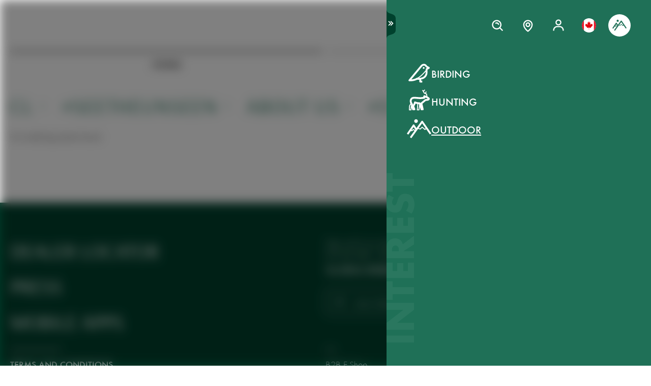

--- FILE ---
content_type: text/html; charset=utf-8
request_url: https://www.swarovskioptik.com/ca/en/outdoor/stories?tags=cl%2Cseetheunseen%2Cabout-us&tags=staycurious
body_size: 97200
content:
<!doctype html><html lang="en-CA"><head><meta charset="utf-8"/><link rel="icon" href="/favicon.png"/><meta name="viewport" content="width=device-width,initial-scale=1"/><meta name="theme-color" content="#000000"/><link rel="apple-touch-icon" href="/logo180.png"/><link rel="manifest" href="/manifest.json" crossorigin="use-credentials"/><link rel="preload" as="image" href="https://images.ctfassets.net/pvkenuwtinkd/6bc5sabgjay4Zu6X0xr3Bn/95b59d1ebc43e0114e2edb8197cdfab8/Customer_Support_Black.svg"/><link rel="preload" as="image" imageSrcSet="https://images.ctfassets.net/pvkenuwtinkd/6i4l2JOMeuucCf7jB4lrZa/46b94af72a4c68d4d208d36a1c1540d9/K19_ATX_115_perspektivisch_HRes_RGB__1_.png?fm=webp&amp;q=80&amp;w=150 150w, https://images.ctfassets.net/pvkenuwtinkd/6i4l2JOMeuucCf7jB4lrZa/46b94af72a4c68d4d208d36a1c1540d9/K19_ATX_115_perspektivisch_HRes_RGB__1_.png?fm=webp&amp;q=80&amp;w=300 300w" imageSizes="200px"/><title>Stories Overview</title><meta name="description" content="These are the most inspiring Stories for products from Swarovski Optik"/><link rel="canonical" href="https://www.swarovskioptik.com/ca/en/outdoor/stories"/><meta property="og:title" content="Stories Overview"/><meta property="og:description" content="These are the most inspiring Stories for products from Swarovski Optik"/><meta property="og:site_name" content="Swarovski Optik"/><meta name="robots" content="index,follow"/><meta property="og:type" content="website"/><meta name="twitter:card" content="summary_large_image"/><meta name="twitter:title" content="Stories Overview"/><meta name="twitter:description" content="These are the most inspiring Stories for products from Swarovski Optik"/><meta name="twitter:site" content="@SwarovskiOptik"/><link rel="alternate" hrefLang="en-US" href="https://www.swarovskioptik.com/us/en/outdoor/stories"/><link rel="alternate" hrefLang="en-SE" href="https://www.swarovskioptik.com/se/en/outdoor/stories"/><link rel="alternate" hrefLang="en-DK" href="https://www.swarovskioptik.com/dk/en/outdoor/stories"/><link rel="alternate" hrefLang="en-NO" href="https://www.swarovskioptik.com/no/en/outdoor/stories"/><link rel="alternate" hrefLang="pl-PL" href="https://www.swarovskioptik.com/pl/pl/outdoor/stories"/><link rel="alternate" hrefLang="en-NL" href="https://www.swarovskioptik.com/nl/en/outdoor/stories"/><link rel="alternate" hrefLang="en-GB" href="https://www.swarovskioptik.com/gb/en/outdoor/stories"/><link rel="alternate" hrefLang="es-ES" href="https://www.swarovskioptik.com/es/es/outdoor/historias"/><link rel="alternate" hrefLang="en-IT" href="https://www.swarovskioptik.com/it/en/outdoor/stories"/><link rel="alternate" hrefLang="it-IT" href="https://www.swarovskioptik.com/it/it/outdoor/storia"/><link rel="alternate" hrefLang="fr-CH" href="https://www.swarovskioptik.com/ch/fr/outdoor/histoires"/><link rel="alternate" hrefLang="it-CH" href="https://www.swarovskioptik.com/ch/it/outdoor/storia"/><link rel="alternate" hrefLang="de-CH" href="https://www.swarovskioptik.com/ch/de/outdoor/geschichten"/><link rel="alternate" hrefLang="en-CH" href="https://www.swarovskioptik.com/ch/en/outdoor/stories"/><link rel="alternate" hrefLang="fr-BE" href="https://www.swarovskioptik.com/be/fr/outdoor/histoires"/><link rel="alternate" hrefLang="en-BE" href="https://www.swarovskioptik.com/be/en/outdoor/stories"/><link rel="alternate" hrefLang="de-DE" href="https://www.swarovskioptik.com/de/de/outdoor/geschichten"/><link rel="alternate" hrefLang="en-DE" href="https://www.swarovskioptik.com/de/en/outdoor/stories"/><link rel="alternate" hrefLang="de-AT" href="https://www.swarovskioptik.com/at/de/outdoor/geschichten"/><link rel="alternate" hrefLang="en-AT" href="https://www.swarovskioptik.com/at/en/outdoor/stories"/><link rel="alternate" hrefLang="en-FI" href="https://www.swarovskioptik.com/fi/en/outdoor/stories"/><link rel="alternate" hrefLang="fr-CA" href="https://www.swarovskioptik.com/ca/fr/outdoor/histoires"/><link rel="alternate" hrefLang="en-CA" href="https://www.swarovskioptik.com/ca/en/outdoor/stories"/><link rel="alternate" hrefLang="en-FR" href="https://www.swarovskioptik.com/fr/en/outdoor/stories"/><link rel="alternate" hrefLang="fr-FR" href="https://www.swarovskioptik.com/fr/fr/outdoor/histoires"/><link rel="alternate" hrefLang="en-LU" href="https://www.swarovskioptik.com/lu/en/outdoor/stories"/><link rel="alternate" hrefLang="de-LU" href="https://www.swarovskioptik.com/lu/de/outdoor/geschichten"/><link rel="alternate" hrefLang="fr-LU" href="https://www.swarovskioptik.com/lu/fr/outdoor/histoires"/><link rel="alternate" hrefLang="zh" href="https://www.swarovskioptik.com/int/zh/outdoor/gushi"/><link rel="alternate" hrefLang="en" href="https://www.swarovskioptik.com/int/en/outdoor/stories"/><link rel="alternate" hrefLang="es" href="https://www.swarovskioptik.com/int/es/outdoor/historias"/><link rel="alternate" hrefLang="ru" href="https://www.swarovskioptik.com/int/ru/outdoor/istorii"/><link rel="preconnect" href="https://images.ctfassets.net" crossorigin />
<link rel="dns-prefetch" href="https://images.ctfassets.net" />
<link rel="preload" href="/assets/fonts/SwarovskiFutura-Med.woff2" as="font" type="font/woff2" crossorigin />
<link rel="preload" href="/assets/fonts/SwarovskiFutura-Light.woff2" as="font" type="font/woff2" crossorigin />
<link rel="preload" href="/assets/fonts/MINERVAMODERNRegular.woff2" as="font" type="font/woff2" crossorigin />
<script>dataLayer = [{"event":"pageview","language":"en","country":"CA","consumerType":"outdoor","pageType":"PageStoriesOverviewGlobal","pageId":"7LvwlcqRbQQVpqbTbVkThE"}];</script><script>dataLayer.push({
    originalLocation: document.location.protocol + "//" + document.location.hostname + document.location.pathname + document.location.search
})</script><!-- Google Tag Manager -->
<script>
  (function (w, d, s, l, i) {
    w[l] = w[l] || [];
    w[l].push({ "gtm.start": new Date().getTime(), event: "gtm.js" });
    var f = d.getElementsByTagName(s)[0],
      j = d.createElement(s),
      dl = l != "dataLayer" ? "&l=" + l : "";
    j.async = true;
    j.src =
      "https://www.googletagmanager.com/gtm.js?id=" +
      i +
      dl +
      "&gtm_auth=ghJ6WcQPsuewcl4GjykKgw&gtm_preview=env-1&gtm_cookies_win=x";
    f.parentNode.insertBefore(j, f);
  })(window, document, "script", "dataLayer", "GTM-MQ8N9Q2");
</script>
<!-- End Google Tag Manager -->
<script id="usercentrics-cmp" src="https://app.usercentrics.eu/browser-ui/latest/loader.js" data-ruleset-id="v62eLLU6k" async></script>
    <style data-emotion-css="0 1j8b983 1o4rfkk 1mkob1p esyz83 1ifv6wo 1rdisgv x13zhu 1ibl1vr 4t058r 1tzsg94 1gg8apt 5ej25d 7g42yp q5ek1j fil2ef 1rrxfjt r62bqx 17tzskp 218s7l 1w1affc 1ebs0p7 1mkvlya 1uudu6p 1jgaptv 1gk0f2 h2xwy3 1h8t82v 1qq4nyu k5p2vq 1kfg5lj 1os6h8j b7c0yo 9kz668 116ljuv bp15bl 1hy7vuc q4mo0q 1w50j5o 1uj9nle dgesxd ey9f0y 1aynuae 1xe63ku a7rkpd txgd28 1ro1wtq 1vua54u had6eq 7dau2o 1ck0e5q j83mwl ujpgyk 15ybrad 1wryxa0 1jxjtcz n6r1fj 1i9btny 1so90x5 6sjz87 t97bdt 1sdjnkx z8as5s 5ihn7x 1a8ditq 1vg7qce 9r792h cn3xcj psy6br 4wno04 rd11gi 1y64s78 1s7vd7 15t061g 1039uzg w6wfsn ttup11 133z2v7 1gebiw8 nohw3q 1na601p 1p9edfk 1ul56hc 1fb0u1x lhe71z 12ytvqw 1kfpjwd sxfe31 1mpg42o zhi2hk zigog8 j7l4ce 1uaudt0 cm6buf 1fcll6a 1w0my53 jsjx7 18o7drl lkurmb 14f7luq 3qw46l 99znz1 an1ybx xs9ocj 1ce5cks 5edbjo ndg2d8 1qesvx2 1arc3le tf2sbs 1fgdcyd 18h5is2 b9b68r 1cpo0uj 1htriu1 32pbhi vcn3np uxradv 1arjtro 19oz27f 1lrmzof 19k7u3b 4a5kdu 4h3ahm wc4hml d7homg 3omibb 1or5bn2 1hdurz7 i7lfsr 1fowqcx 13gi7ns 1yja847 33xtfj 1ixjxup 1wftklc 19xbsq vfjg5f 1npuj2p 8k1832 1qx0ae0 1x3sxtc otdl1n 1brqqyn gtek6g 1lc3ii9 zd1rpr 17k4r12 1bby7ct 1mms2o7 7t8go7 159i7l8 bsllsg 50zrmy djq64s 1bziqhz 1e0q9k9 1ew2o7n 11h9qh7 6ekjz5 hwdztk mrhcs0 17648h3">*{box-sizing:border-box;}html{overflow-y:scroll;}html,body{font-size:16px;font-family:SwarovskiFutura,Futura,sans-serif;font-weight:500;}.smooth-scrolling{scroll-behavior:smooth;}body{--so-green:#1f7057;--so-green-half-opacity:#1f705780;--so-green-almost-transparent:#1f705701;--so-green-dark:#00412d;--so-green-dark-half-opacity:#00412d80;--so-green-dark-almost-transparent:#00412d01;--so-green-white:#e5ecea;--so-green-white-half-opacity:#e5ecea80;--so-green-white-almost-transparent:#e5ecea01;--white:#ffffff;--black:#000000;--max-container-width:100%;--content-gutter:20px;--max-content-width-new:calc(100% - 2 * var(--content-gutter));--max-narrow-content-width:calc(100% - 40px);--ctx-cart-background-color:var(--white);--ctx-cart-color:var(--so-green);--header-pinned-height:70px;--header-unfixed-height:70px;--plp-grid-gap:8px;--spacer-sm-size:2px;--spacer-smd-size:8px;--spacer-md-size:40px;--spacer-mdlg-size:48px;--spacer-lg-size:60px;margin:0;position:relative;-webkit-font-smoothing:antialiased;-moz-osx-font-smoothing:antialiased;font-smoothing:antialiased;}@media only screen and (min-width: 2200px){body{--max-container-width:2000px;}}@media (min-width: 1440px){body{--content-gutter:0px;--max-content-width-new:1400px;}}@media (min-width: 1105px){body{--max-narrow-content-width:1065px;}}@media (min-width: 768px){body{--ctx-cart-background-color:var(--so-green);--ctx-cart-color:#d8d8d8;}}@media (min-width: 768px){body{--header-pinned-height:100px;}}@media (min-width: 768px){body{--header-unfixed-height:100px;}}@media (min-width: 768px){body{--plp-grid-gap:20px;}}@media (min-width: 1400px){body{--plp-grid-gap:34px;}}@media (min-width: 768px){body{--spacer-sm-size:4px;--spacer-smd-size:20px;--spacer-md-size:50px;--spacer-mdlg-size:64px;--spacer-lg-size:100px;}}@media (max-width: 767.95px){body{overscroll-behavior-x:contain;}}#root.content-fadeout{-webkit-filter:brightness(0.3);filter:brightness(0.3);background:white;}#modal-root{position:relative;}.text-aa{-webkit-font-smoothing:auto;-moz-osx-font-smoothing:antialiased;font-smoothing:antialiased;}button{background:none;border:none;padding:0;cursor:pointer;color:inherit;font-size:1rem;font-family:inherit;}button >svg{pointer-events:none;}button.focus-visible:focus,a.focus-visible:focus,input.focus-visible:focus,video.focus-visible:focus,div[tabindex].focus-visible:focus{outline-style:dotted;outline-width:2px;outline-color:var(--focus-outline, var(--so-green));}button:focus:not(.focus-visible),a:focus:not(.focus-visible),input:focus:not(.focus-visible),video:focus:not(.focus-visible),div[tabindex]:focus:not(.focus-visible){outline:none;}.js-focus-visible :focus:not(.focus-visible){outline:none;}ul{margin:0;padding:0;list-style-type:none;}.swarovski-logo-element{grid-column:2/span 1;grid-row:1;justify-self:center;-webkit-align-self:center;-ms-flex-item-align:center;align-self:center;color:inherit;height:60px;}@media (min-width: 768px){.swarovski-logo-element{grid-column:2/span 2;}}.headroom--scrolled .swarovski-logo-element .logo{-webkit-transform:scale(1.4) translate(-54px, 6px);-moz-transform:scale(1.4) translate(-54px, 6px);-ms-transform:scale(1.4) translate(-54px, 6px);transform:scale(1.4) translate(-54px, 6px);}@media (min-width: 768px){.headroom--scrolled .swarovski-logo-element .logo{-webkit-transform:scale(1.05) translate(-42px, 17px);-moz-transform:scale(1.05) translate(-42px, 17px);-ms-transform:scale(1.05) translate(-42px, 17px);transform:scale(1.05) translate(-42px, 17px);}}.headroom--scrolled .swarovski-logo-element .text{opacity:0;-webkit-transform:translate(5px, 20px) scale(0.2);-moz-transform:translate(5px, 20px) scale(0.2);-ms-transform:translate(5px, 20px) scale(0.2);transform:translate(5px, 20px) scale(0.2);transform-origin:bottom left;}.headroom--pinned .swarovski-logo-element .logo{-webkit-transition:color 0.3s ease-out;transition:color 0.3s ease-out;}@-webkit-keyframes header-text-animation{0%{-webkit-transform:scale(0.8) translate(-20px, 0);-moz-transform:scale(0.8) translate(-20px, 0);-ms-transform:scale(0.8) translate(-20px, 0);transform:scale(0.8) translate(-20px, 0);opacity:0;}35%{-webkit-transform:scale(0.8) translate(-20px, 0);-moz-transform:scale(0.8) translate(-20px, 0);-ms-transform:scale(0.8) translate(-20px, 0);transform:scale(0.8) translate(-20px, 0);opacity:0;}100%{-webkit-transform:scale(1) translate(0, 0);-moz-transform:scale(1) translate(0, 0);-ms-transform:scale(1) translate(0, 0);transform:scale(1) translate(0, 0);opacity:1;}}@keyframes header-text-animation{0%{-webkit-transform:scale(0.8) translate(-20px, 0);-moz-transform:scale(0.8) translate(-20px, 0);-ms-transform:scale(0.8) translate(-20px, 0);transform:scale(0.8) translate(-20px, 0);opacity:0;}35%{-webkit-transform:scale(0.8) translate(-20px, 0);-moz-transform:scale(0.8) translate(-20px, 0);-ms-transform:scale(0.8) translate(-20px, 0);transform:scale(0.8) translate(-20px, 0);opacity:0;}100%{-webkit-transform:scale(1) translate(0, 0);-moz-transform:scale(1) translate(0, 0);-ms-transform:scale(1) translate(0, 0);transform:scale(1) translate(0, 0);opacity:1;}}@-webkit-keyframes header-text-animation-mobile{0%{-webkit-transform:scale(0.9) translate(-10px, 0);-moz-transform:scale(0.9) translate(-10px, 0);-ms-transform:scale(0.9) translate(-10px, 0);transform:scale(0.9) translate(-10px, 0);opacity:0;}35%{-webkit-transform:scale(0.9) translate(-10px, 0);-moz-transform:scale(0.9) translate(-10px, 0);-ms-transform:scale(0.9) translate(-10px, 0);transform:scale(0.9) translate(-10px, 0);opacity:0;}100%{-webkit-transform:scale(1) translate(0, 0);-moz-transform:scale(1) translate(0, 0);-ms-transform:scale(1) translate(0, 0);transform:scale(1) translate(0, 0);opacity:1;}}@keyframes header-text-animation-mobile{0%{-webkit-transform:scale(0.9) translate(-10px, 0);-moz-transform:scale(0.9) translate(-10px, 0);-ms-transform:scale(0.9) translate(-10px, 0);transform:scale(0.9) translate(-10px, 0);opacity:0;}35%{-webkit-transform:scale(0.9) translate(-10px, 0);-moz-transform:scale(0.9) translate(-10px, 0);-ms-transform:scale(0.9) translate(-10px, 0);transform:scale(0.9) translate(-10px, 0);opacity:0;}100%{-webkit-transform:scale(1) translate(0, 0);-moz-transform:scale(1) translate(0, 0);-ms-transform:scale(1) translate(0, 0);transform:scale(1) translate(0, 0);opacity:1;}}.headroom--unfixed.headroom-disable-animation .swarovski-logo-element .text{-webkit-animation:header-text-animation-mobile 0.3s linear;animation:header-text-animation-mobile 0.3s linear;-webkit-animation-fill-mode:forwards;animation-fill-mode:forwards;transform-origin:left;}@media (min-width: 768px){.headroom--unfixed.headroom-disable-animation .swarovski-logo-element .text{-webkit-animation:header-text-animation 0.3s linear;animation:header-text-animation 0.3s linear;}}.headroom--unfixed.headroom-disable-animation .swarovski-logo-element .logo{-webkit-transition:all 0.3s ease-out;transition:all 0.3s ease-out;-webkit-transform:translate(0, 0);-moz-transform:translate(0, 0);-ms-transform:translate(0, 0);transform:translate(0, 0);}.swarovski-logo-element:not(.headroom--scrolled) .swarovski-logo-element{margin-top:24px;}@media (min-width: 768px){.swarovski-logo-element{height:70px;width:300px;}}.global-main-navigation{background-color:var(--white);position:fixed;top:0;left:0;display:-webkit-box;display:-webkit-flex;display:-ms-flexbox;display:flex;-webkit-box-pack:center;-ms-flex-pack:center;-webkit-justify-content:center;justify-content:center;z-index:110;width:100%;height:100%;overflow-y:scroll;}.global-main-navigation.bg-grey{background-color:var(--so-green-white);}.global-main-navigation.from-left,.global-main-navigation.from-right{-webkit-transform:translateX(0);-moz-transform:translateX(0);-ms-transform:translateX(0);transform:translateX(0);-webkit-filter:opacity(1);filter:opacity(1);-webkit-transition:0.25s cubic-bezier(0.21, 0.84, 0.55, 0.97) -webkit-transform;transition:0.25s cubic-bezier(0.21, 0.84, 0.55, 0.97) transform;}.global-main-navigation:not(.active){-webkit-filter:opacity(0.9);filter:opacity(0.9);}.global-main-navigation:not(.active).from-left{-webkit-transform:translateX(-100%);-moz-transform:translateX(-100%);-ms-transform:translateX(-100%);transform:translateX(-100%);-webkit-transition:0.25s cubic-bezier(0.21, 0.84, 0.55, 0.97) -webkit-transform;transition:0.25s cubic-bezier(0.21, 0.84, 0.55, 0.97) transform;}.global-main-navigation:not(.active).from-right{-webkit-transform:translateX(100%);-moz-transform:translateX(100%);-ms-transform:translateX(100%);transform:translateX(100%);-webkit-transition:0.2s cubic-bezier(0.21, 0.84, 0.55, 0.97) -webkit-transform;transition:0.2s cubic-bezier(0.21, 0.84, 0.55, 0.97) transform;}.u-uppercase{text-transform:uppercase;}.u-underline{-webkit-text-decoration:underline;text-decoration:underline;}.u-no-decoration{-webkit-text-decoration:none;text-decoration:none;}.u-d-none{display:none;}.u-d-block{display:block;}.u-d-flex{display:-webkit-box;display:-webkit-flex;display:-ms-flexbox;display:flex;}.u-gap-2{gap:0.25rem;}.u-gap-2{gap:0.5rem;}.u-fd-column{-webkit-flex-direction:column;-ms-flex-direction:column;flex-direction:column;}.u-fg-1{-webkit-box-flex:1;-webkit-flex-grow:1;-ms-flex-positive:1;flex-grow:1;}.u-ai-start{-webkit-align-items:flex-start;-webkit-box-align:flex-start;-ms-flex-align:flex-start;align-items:flex-start;}.u-ai-center{-webkit-align-items:center;-webkit-box-align:center;-ms-flex-align:center;align-items:center;}.u-ai-end{-webkit-align-items:flex-end;-webkit-box-align:flex-end;-ms-flex-align:flex-end;align-items:flex-end;}.u-jc-start{-webkit-box-pack:start;-ms-flex-pack:start;-webkit-justify-content:flex-start;justify-content:flex-start;}.u-jc-center{-webkit-box-pack:center;-ms-flex-pack:center;-webkit-justify-content:center;justify-content:center;}.u-jc-between{-webkit-box-pack:justify;-webkit-justify-content:space-between;justify-content:space-between;}.u-jc-end{-webkit-box-pack:end;-ms-flex-pack:end;-webkit-justify-content:flex-end;justify-content:flex-end;}.u-flex-centered{display:-webkit-box;display:-webkit-flex;display:-ms-flexbox;display:flex;-webkit-box-pack:center;-ms-flex-pack:center;-webkit-justify-content:center;justify-content:center;-webkit-align-items:center;-webkit-box-align:center;-ms-flex-align:center;align-items:center;}.u-self-center{-webkit-align-self:center;-ms-flex-item-align:center;align-self:center;}.u-justify-self-end{justify-self:flex-end;}.u-relative{position:relative;}.u-absolute{position:absolute;}.u-bottom{bottom:0;}.u-top{top:0;}.u-bottom-0{bottom:0;}.u-top-0{top:0;}.u-right{right:0;}.u-left{left:0;}.u-right-0{right:0;}.u-left-0{left:0;}.u-left-50{left:50%;}.u-right-50{right:50%;}.u-top-50{top:50%;}.u-top-25{top:25%;}.u-bottom-50{bottom:50%;}.u-absolute-full{position:absolute;left:0;top:0;width:100%;height:100%;}.u-fw-300{font-weight:300;}.u-fw-500{font-weight:500;}.u-ta-left{text-align:left;}.u-ta-right{text-align:right;}.u-ta-center{text-align:center;}.u-hide-scrollbar-x{scrollbar-width:none;}.u-hide-scrollbar-x::-webkit-scrollbar{display:none;}.u-overflow-hidden{overflow:hidden;}.u-overflow-x-hidden{overflow-x:hidden;}.u-overflow-y-hidden{overflow-y:hidden;}.u-overflow-y-scroll{overflow-y:scroll;}.u-overflow-y-auto{overflow-y:auto;}.u-color-inherit{color:inherit;}.u-hidden{visibility:hidden;}.u-none{display:none;}.u-overscroll-behavior-x-contain{overscroll-behavior-x:contain;}.u-m-0{margin:0;}.u-mt-0{margin-top:0;}.u-mb-0{margin-bottom:0;}.u-mb-0_5{margin-bottom:2px;}.u-mt-1{margin-top:4px;}.u-mb-1{margin-bottom:4px;}.u-mt-2{margin-top:8px;}.u-mb-2{margin-bottom:8px;}.u-mt-3{margin-top:12px;}.u-mb-3{margin-bottom:12px;}.u-mt-4{margin-top:16px;}.u-mb-4{margin-bottom:16px;}.u-mt-5{margin-top:20px;}.u-mb-5{margin-bottom:20px;}.u-mt-6{margin-top:24px;}.u-mb-6{margin-bottom:24px;}.u-mt-7{margin-top:28px;}.u-mb-7{margin-bottom:28px;}.u-mt-8{margin-top:32px;}.u-mb-8{margin-bottom:32px;}.u-ml-1{margin-left:4px;}.u-ml-2{margin-left:8px;}.u-ml-3{margin-left:12px;}.u-ml-4{margin-left:16px;}.u-ml-5{margin-left:20px;}.u-ml-6{margin-left:24px;}.u-ml-7{margin-left:28px;}.u-ml-8{margin-left:32px;}.u-color-green{color:var(--so-green);}.u-color-white{color:var(--white);}.u-color-black{color:var(--black);}.u-bg-black{background:var(--black);}.u-bg-so-green-white{background:var(--so-green-white);}.u-block{display:block;}.u-inline-block{display:inline-block;}.u-flex{display:-webkit-box;display:-webkit-flex;display:-ms-flexbox;display:flex;}.u-inline-flex{display:-webkit-inline-box;display:-webkit-inline-flex;display:-ms-inline-flexbox;display:inline-flex;}.u-flex-wrap{-webkit-box-flex-wrap:wrap;-webkit-flex-wrap:wrap;-ms-flex-wrap:wrap;flex-wrap:wrap;}.u-flex-col{-webkit-flex-direction:column;-ms-flex-direction:column;flex-direction:column;}.u-flex-row{-webkit-flex-direction:row;-ms-flex-direction:row;flex-direction:row;}.u-items-start{-webkit-align-items:flex-start;-webkit-box-align:flex-start;-ms-flex-align:flex-start;align-items:flex-start;}.u-items-center{-webkit-align-items:center;-webkit-box-align:center;-ms-flex-align:center;align-items:center;}.u-items-end{-webkit-align-items:flex-end;-webkit-box-align:flex-end;-ms-flex-align:flex-end;align-items:flex-end;}.u-justify-center{-webkit-box-pack:center;-ms-flex-pack:center;-webkit-justify-content:center;justify-content:center;}.u-justify-end{-webkit-box-pack:end;-ms-flex-pack:end;-webkit-justify-content:flex-end;justify-content:flex-end;}.u-flex-center{-webkit-box-pack:center;-ms-flex-pack:center;-webkit-justify-content:center;justify-content:center;-webkit-align-items:center;-webkit-box-align:center;-ms-flex-align:center;align-items:center;}.u-grow{-webkit-box-flex:1;-webkit-flex-grow:1;-ms-flex-positive:1;flex-grow:1;}.u-grid{display:grid;}.u-grid-cols-2{grid-template-columns:repeat(2, minmax(0, 1fr));}.u-grid-cols-3{grid-template-columns:repeat(3, minmax(0, 1fr));}.u-grid-cols-4{grid-template-columns:repeat(4, minmax(0, 1fr));}.u-h-full{height:100%;}.u-w-full{width:100%;}.u-w-max-content{width:-webkit-max-content;width:-moz-max-content;width:max-content;}.u-w-min-content{width:-webkit-min-content;width:-moz-min-content;width:min-content;}.u-scroll-x{overflow-x:scroll;}.u-scroll-y{overflow-y:scroll;}.u-scroll-y-auto{overflow-y:auto;}.u-gap-0_5{gap:2px;}.u-gap-1{gap:4px;}.u-gap-2{gap:8px;}.u-gap-3{gap:12px;}.u-gap-4{gap:16px;}.u-gap-5{gap:20px;}.u-gap-6{gap:24px;}.u-cursor-pointer{cursor:pointer;}.u-aspect-video{aspect-ratio:16/9;}.u-text-balance{text-wrap:balance;}.so-bg-white{background-color:var(--white);}.so-bg-green{background-color:var(--so-green);}.so-bg-green-dark{background-color:var(--so-green-dark);}.so-bg-gray2024{background-color:#E5EBEA;}.so-bg-gray2024-light{background-color:#f9f9f9;}.so-bg-cool-mint{background-color:#E6ECEA;}.so-bg-debug{background-color:red;}.so-color-green{color:var(--so-green);}.so-color-white{color:var(--white);}.so-color-black{color:var(--black);}.so-scrollbar-y::-webkit-scrollbar{width:6px;}.so-scrollbar-y::-webkit-scrollbar-track{background:#E5E5E5;}.so-scrollbar-y::-webkit-scrollbar-thumb{background:var(--so-green);border-radius:0;}@font-face{font-family:SwarovskiFutura;src:url("/assets/fonts/SwarovskiFutura-Bold.woff2") format("woff2");font-weight:700;font-style:normal;font-display:swap;}@font-face{font-family:SwarovskiFutura;src:url("/assets/fonts/SwarovskiFutura-Med.woff2") format("woff2");font-weight:500;font-style:normal;font-display:swap;}@font-face{font-family:SwarovskiFutura;src:url("/assets/fonts/SwarovskiFutura-Light.woff2") format("woff2");font-weight:300;font-style:normal;font-display:swap;}@font-face{font-family:MinervaModern;src:url("/assets/fonts/MINERVAMODERNRegular.woff2") format("woff2");font-weight:500;font-style:normal;font-display:swap;}.swo-css-1mkob1p{display:-webkit-box;display:-webkit-flex;display:-ms-flexbox;display:flex;-webkit-flex-direction:column;-ms-flex-direction:column;flex-direction:column;min-height:100vh;}.swo-css-1mkob1p >.expand{-webkit-box-flex:1;-webkit-flex-grow:1;-ms-flex-positive:1;flex-grow:1;}.swo-css-1mkob1p >.fill-screen{min-height:60vh;}.swo-css-esyz83{z-index:100;position:absolute;width:100%;--padding:12px;--navigation-diff:0;}@media (max-width: 767.95px){.swo-css-esyz83.has-opened-pane{z-index:2147483002;}}.swo-css-esyz83 .headroom{top:0;left:0;right:0;z-index:100;}.swo-css-esyz83 .headroom--unfixed{position:relative;-webkit-transform:translateY(0);-moz-transform:translateY(0);-ms-transform:translateY(0);transform:translateY(0);}.swo-css-esyz83 .headroom--scrolled{-webkit-transition:-webkit-transform 200ms linear;transition:transform 200ms linear;}.swo-css-esyz83 .headroom--unpinned{position:fixed;-webkit-transform:translateY(-100%);-moz-transform:translateY(-100%);-ms-transform:translateY(-100%);transform:translateY(-100%);}.swo-css-esyz83 .headroom--pinned{position:fixed;-webkit-transform:translateY(0%);-moz-transform:translateY(0%);-ms-transform:translateY(0%);transform:translateY(0%);}.header-hidden .swo-css-esyz83{visibility:hidden;}@media (min-width: 768px){.swo-css-esyz83{--padding:20px;}}@media (min-width: 992px){.swo-css-esyz83{--padding:32px;}}.swo-css-esyz83.variant-white .headroom{--header-variant-theme-background-color:var(--white);--header-variant-theme-text-color:black;}.swo-css-esyz83.variant-transparent-black .headroom{--header-variant-theme-background-color:transparent;--header-variant-theme-text-color:black;}.swo-css-esyz83.variant-transparent-white .headroom{--header-variant-theme-background-color:transparent;--header-variant-theme-text-color:var(--white);}.swo-css-esyz83.custom-mode .headroom{--header-variant-theme-background-color:red!important;--header-variant-theme-text-color:blue!important;}@media (max-width: 767.95px){.swo-css-esyz83.has-opened-pane .headroom{--header-variant-theme-background-color:var(--white)!important;--header-variant-theme-text-color:black!important;}}.swo-css-esyz83:not(.has-opened-pane) .headroom--scrolled{-webkit-backdrop-filter:blur(5px)!important;backdrop-filter:blur(5px)!important;}.swo-css-esyz83 .headroom--scrolled{background-color:rgba(255, 255, 255, 0.9)!important;--header-variant-theme-background-color:var(--white)!important;--header-variant-theme-text-color:black!important;}.swo-css-1ifv6wo{--focus-outline:currentColor;position:relative;left:var(--navigation-diff);top:0;width:100%;padding-left:var(--padding);padding-right:var(--padding);-webkit-transition:color 0.2s;transition:color 0.2s;color:var(--text-color);display:grid;grid-template-columns:60px auto;gap:20px;-webkit-align-items:center;-webkit-box-align:center;-ms-flex-align:center;align-items:center;z-index:1;--text-color:var(--header-variant-theme-text-color);--text-emphasis-color:var(--header-variant-theme-text-color);}.headroom--pinned .swo-css-1ifv6wo{grid-template-rows:var(--header-pinned-height);}.headroom--unfixed .swo-css-1ifv6wo{grid-template-rows:var(--header-unfixed-height);}@media (min-width: 768px){.swo-css-1ifv6wo{width:30em;max-width:50%;padding-left:var(--padding);padding-right:0;}}@media (min-width: 768px){.swo-css-1ifv6wo{grid-template-columns:72px auto;gap:12px;}}@media (min-width: 992px){.swo-css-1ifv6wo{gap:32px;}}.swo-css-1ifv6wo.opened-content-pane.with-content{--text-color:var(--black);--text-emphasis-color:var(--black);}@media (max-width: 767.95px){.swo-css-1ifv6wo.opened-content-pane{--text-color:var(--black);--text-emphasis-color:var(--black);}}@media (min-width: 768px) and (max-width: 1399.9px){.swo-css-1ifv6wo.opened-pickers{display:none;}}.swo-css-1rdisgv{cursor:pointer;display:inline-block;color:currentColor;}.swo-css-1rdisgv.underline{color:var(--so-green);text-transform:uppercase;text-underline-position:under;text-underline-offset:1px;font-size:18px;}.swo-css-1rdisgv.underline-plain{color:var(--so-green);text-transform:uppercase;-webkit-text-decoration:underline;text-decoration:underline;font-size:18px;}.swo-css-1rdisgv.no-decoration{-webkit-text-decoration:none;text-decoration:none;}.swo-css-1rdisgv.upper-cased{text-transform:uppercase;}.swo-css-1rdisgv svg{max-height:100%;max-width:100%;}@media (max-width: 767.95px){.swo-css-1rdisgv{height:49px;}}.swo-css-x13zhu{display:-webkit-box;display:-webkit-flex;display:-ms-flexbox;display:flex;gap:8px;}@media (min-width: 992px){.swo-css-x13zhu{gap:20px;}}@media (max-width: 767.95px){.swo-css-x13zhu{display:none;}}.swo-css-1ibl1vr{display:-webkit-box;display:-webkit-flex;display:-ms-flexbox;display:flex;-webkit-transition:color 0.2s linear;transition:color 0.2s linear;}.headroom--scrolled .swo-css-1ibl1vr{margin-top:0px;}@media (min-width: 768px){.headroom--unfixed .swo-css-1ibl1vr{-webkit-align-items:center;-webkit-box-align:center;-ms-flex-align:center;align-items:center;}}.swo-css-4t058r{padding:12px;display:-webkit-box;display:-webkit-flex;display:-ms-flexbox;display:flex;-webkit-flex-direction:column;-ms-flex-direction:column;flex-direction:column;-webkit-align-items:center;-webkit-box-align:center;-ms-flex-align:center;align-items:center;width:-webkit-max-content;width:-moz-max-content;width:max-content;color:var(--text-color);position:relative;}.swo-css-4t058r span{border-bottom:2px solid transparent;}.swo-css-4t058r:hover,.swo-css-4t058r.active{color:var(--text-emphasis-color);}.swo-css-4t058r:hover span,.swo-css-4t058r.active span{border-bottom-color:var(--text-emphasis-color);}.swo-css-1tzsg94{font-size:16px;line-height:1.2;letter-spacing:2px;}@media (min-width: 768px){.swo-css-1tzsg94{font-size:18px;}}.swo-css-1gg8apt{--focus-outline:currentColor;position:absolute;right:var(--navigation-diff);top:0;-webkit-transition:color 0.2s;transition:color 0.2s;color:var(--header-variant-theme-text-color);display:grid;-webkit-align-items:center;-webkit-box-align:center;-ms-flex-align:center;align-items:center;z-index:1;}.headroom--pinned .swo-css-1gg8apt{grid-template-rows:var(--header-pinned-height);}.headroom--unfixed .swo-css-1gg8apt{grid-template-rows:var(--header-unfixed-height);}@media (min-width: 768px){.swo-css-1gg8apt{padding-right:var(--padding);}}.swo-css-1gg8apt.opened-pickers.light{color:var(--black);}.swo-css-1gg8apt.opened-pickers.dark{color:var(--white);--icon-color:var(--black);}@media (min-width: 768px){.swo-css-1gg8apt.opened-pickers.dark{--icon-color:var(--white);}}@media (min-width: 768px) and (max-width: 1399.9px){.swo-css-1gg8apt.opened-content-pane{display:none;}}.swo-css-5ej25d{display:-webkit-box;display:-webkit-flex;display:-ms-flexbox;display:flex;-webkit-box-pack:end;-ms-flex-pack:end;-webkit-justify-content:flex-end;justify-content:flex-end;-webkit-align-items:center;-webkit-box-align:center;-ms-flex-align:center;align-items:center;}.swo-css-7g42yp{position:relative;--padding:20px;--nav-size:calc(20px + 2 * var(--padding));height:var(--nav-size);width:var(--nav-size);position:relative;--after-padding:8px;--t:calc(-50% + 0.5 * var(--nav-size));}.swo-css-7g42yp.flag-button{--after-padding:13px;}.swo-css-7g42yp:after{content:"";position:absolute;top:var(--after-padding);left:var(--after-padding);width:calc(100% - 2 * var(--after-padding));height:calc(100% - 2 * var(--after-padding));border-radius:50%;}.dark .swo-css-7g42yp.active{--icon-color:var(--so-green);}.dark .swo-css-7g42yp.active:after{background-color:var(--white);}.light .swo-css-7g42yp.active{--icon-color:var(--white);}.light .swo-css-7g42yp.active:after{background-color:var(--so-green);}.light .swo-css-7g42yp.active.flag-button:after{background-color:var(--black);}@media (max-width: 767.95px){.swo-css-7g42yp:not(.show-mobile){display:none;}}@media (min-width: 768px){.swo-css-7g42yp.hide-desktop{display:none;}}.swo-css-7g42yp svg{padding:16px;width:100%;height:auto;object-fit:contain;color:var(--icon-color, inherit);position:relative;z-index:1;}.swo-css-7g42yp ._navigation-title{-webkit-filter:opacity(0);filter:opacity(0);-webkit-transition:filter 0.12s linear,-webkit-transform 0.12s 0.05s linear;transition:filter 0.12s linear,transform 0.12s 0.05s linear;}@media (max-width: 767.95px){.swo-css-7g42yp ._navigation-title{display:none;}}.swo-css-7g42yp ._navigation-title.stick-center{-webkit-transform:translate(var(--t), -0.7em);-moz-transform:translate(var(--t), -0.7em);-ms-transform:translate(var(--t), -0.7em);transform:translate(var(--t), -0.7em);}.swo-css-7g42yp ._navigation-title.stick-right{-webkit-transform:translate(0, -0.7em);-moz-transform:translate(0, -0.7em);-ms-transform:translate(0, -0.7em);transform:translate(0, -0.7em);}.swo-css-7g42yp:hover ._navigation-title,.swo-css-7g42yp.focus-visible ._navigation-title{-webkit-filter:opacity(1);filter:opacity(1);}.swo-css-7g42yp:hover ._navigation-title.stick-center,.swo-css-7g42yp.focus-visible ._navigation-title.stick-center{-webkit-transform:translate(var(--t), 0);-moz-transform:translate(var(--t), 0);-ms-transform:translate(var(--t), 0);transform:translate(var(--t), 0);}.swo-css-7g42yp:hover ._navigation-title.stick-right,.swo-css-7g42yp.focus-visible ._navigation-title.stick-right{-webkit-transform:translate(0, 0);-moz-transform:translate(0, 0);-ms-transform:translate(0, 0);transform:translate(0, 0);}.swo-css-q5ek1j{top:calc(100% - 0.2em);width:8em;}.swo-css-q5ek1j.stick-right{right:0;text-align:right;}.swo-css-q5ek1j.stick-center{left:0;text-align:center;}.swo-css-fil2ef{position:relative;--padding:20px;--nav-size:calc(20px + 2 * var(--padding));height:var(--nav-size);width:var(--nav-size);position:relative;--after-padding:8px;--t:calc(-50% + 0.5 * var(--nav-size));}.swo-css-fil2ef.flag-button{--after-padding:13px;}.swo-css-fil2ef:after{content:"";position:absolute;top:var(--after-padding);left:var(--after-padding);width:calc(100% - 2 * var(--after-padding));height:calc(100% - 2 * var(--after-padding));border-radius:50%;}.dark .swo-css-fil2ef.active{--icon-color:var(--so-green);}.dark .swo-css-fil2ef.active:after{background-color:var(--white);}.light .swo-css-fil2ef.active{--icon-color:var(--white);}.light .swo-css-fil2ef.active:after{background-color:var(--so-green);}.light .swo-css-fil2ef.active.flag-button:after{background-color:var(--black);}@media (max-width: 767.95px){.swo-css-fil2ef:not(.show-mobile){display:none;}}@media (min-width: 768px){.swo-css-fil2ef.hide-desktop{display:none;}}.swo-css-fil2ef svg{padding:16px;width:100%;height:auto;object-fit:contain;color:var(--icon-color, inherit);position:relative;z-index:1;}.swo-css-fil2ef ._navigation-title{-webkit-filter:opacity(0);filter:opacity(0);-webkit-transition:filter 0.12s linear,-webkit-transform 0.12s 0.05s linear;transition:filter 0.12s linear,transform 0.12s 0.05s linear;}@media (max-width: 767.95px){.swo-css-fil2ef ._navigation-title{display:none;}}.swo-css-fil2ef ._navigation-title.stick-center{-webkit-transform:translate(var(--t), -0.7em);-moz-transform:translate(var(--t), -0.7em);-ms-transform:translate(var(--t), -0.7em);transform:translate(var(--t), -0.7em);}.swo-css-fil2ef ._navigation-title.stick-right{-webkit-transform:translate(0, -0.7em);-moz-transform:translate(0, -0.7em);-ms-transform:translate(0, -0.7em);transform:translate(0, -0.7em);}.swo-css-fil2ef:hover ._navigation-title,.swo-css-fil2ef.focus-visible ._navigation-title{-webkit-filter:opacity(1);filter:opacity(1);}.swo-css-fil2ef:hover ._navigation-title.stick-center,.swo-css-fil2ef.focus-visible ._navigation-title.stick-center{-webkit-transform:translate(var(--t), 0);-moz-transform:translate(var(--t), 0);-ms-transform:translate(var(--t), 0);transform:translate(var(--t), 0);}.swo-css-fil2ef:hover ._navigation-title.stick-right,.swo-css-fil2ef.focus-visible ._navigation-title.stick-right{-webkit-transform:translate(0, 0);-moz-transform:translate(0, 0);-ms-transform:translate(0, 0);transform:translate(0, 0);}.swo-css-fil2ef svg{margin-left:1px;margin-top:1px;}.swo-css-1rrxfjt{position:relative;--padding:20px;--nav-size:calc(20px + 2 * var(--padding));height:var(--nav-size);width:var(--nav-size);position:relative;--after-padding:8px;--t:calc(-50% + 0.5 * var(--nav-size));}.swo-css-1rrxfjt.flag-button{--after-padding:13px;}.swo-css-1rrxfjt:after{content:"";position:absolute;top:var(--after-padding);left:var(--after-padding);width:calc(100% - 2 * var(--after-padding));height:calc(100% - 2 * var(--after-padding));border-radius:50%;}.dark .swo-css-1rrxfjt.active{--icon-color:var(--so-green);}.dark .swo-css-1rrxfjt.active:after{background-color:var(--white);}.light .swo-css-1rrxfjt.active{--icon-color:var(--white);}.light .swo-css-1rrxfjt.active:after{background-color:var(--so-green);}.light .swo-css-1rrxfjt.active.flag-button:after{background-color:var(--black);}@media (max-width: 767.95px){.swo-css-1rrxfjt:not(.show-mobile){display:none;}}@media (min-width: 768px){.swo-css-1rrxfjt.hide-desktop{display:none;}}.swo-css-1rrxfjt svg{padding:16px;width:100%;height:auto;object-fit:contain;color:var(--icon-color, inherit);position:relative;z-index:1;}.swo-css-1rrxfjt ._navigation-title{-webkit-filter:opacity(0);filter:opacity(0);-webkit-transition:filter 0.12s linear,-webkit-transform 0.12s 0.05s linear;transition:filter 0.12s linear,transform 0.12s 0.05s linear;}@media (max-width: 767.95px){.swo-css-1rrxfjt ._navigation-title{display:none;}}.swo-css-1rrxfjt ._navigation-title.stick-center{-webkit-transform:translate(var(--t), -0.7em);-moz-transform:translate(var(--t), -0.7em);-ms-transform:translate(var(--t), -0.7em);transform:translate(var(--t), -0.7em);}.swo-css-1rrxfjt ._navigation-title.stick-right{-webkit-transform:translate(0, -0.7em);-moz-transform:translate(0, -0.7em);-ms-transform:translate(0, -0.7em);transform:translate(0, -0.7em);}.swo-css-1rrxfjt:hover ._navigation-title,.swo-css-1rrxfjt.focus-visible ._navigation-title{-webkit-filter:opacity(1);filter:opacity(1);}.swo-css-1rrxfjt:hover ._navigation-title.stick-center,.swo-css-1rrxfjt.focus-visible ._navigation-title.stick-center{-webkit-transform:translate(var(--t), 0);-moz-transform:translate(var(--t), 0);-ms-transform:translate(var(--t), 0);transform:translate(var(--t), 0);}.swo-css-1rrxfjt:hover ._navigation-title.stick-right,.swo-css-1rrxfjt.focus-visible ._navigation-title.stick-right{-webkit-transform:translate(0, 0);-moz-transform:translate(0, 0);-ms-transform:translate(0, 0);transform:translate(0, 0);}.swo-css-1rrxfjt svg{margin-left:0;margin-top:1px;}.swo-css-r62bqx{font-family:SwarovskiFutura,Futura,sans-serif;font-weight:500;position:relative;--padding:20px;--nav-size:calc(20px + 2 * var(--padding));height:var(--nav-size);width:var(--nav-size);position:relative;--after-padding:8px;--t:calc(-50% + 0.5 * var(--nav-size));}.swo-css-r62bqx.flag-button{--after-padding:13px;}.swo-css-r62bqx:after{content:"";position:absolute;top:var(--after-padding);left:var(--after-padding);width:calc(100% - 2 * var(--after-padding));height:calc(100% - 2 * var(--after-padding));border-radius:50%;}.dark .swo-css-r62bqx.active{--icon-color:var(--so-green);}.dark .swo-css-r62bqx.active:after{background-color:var(--white);}.light .swo-css-r62bqx.active{--icon-color:var(--white);}.light .swo-css-r62bqx.active:after{background-color:var(--so-green);}.light .swo-css-r62bqx.active.flag-button:after{background-color:var(--black);}@media (max-width: 767.95px){.swo-css-r62bqx:not(.show-mobile){display:none;}}@media (min-width: 768px){.swo-css-r62bqx.hide-desktop{display:none;}}.swo-css-r62bqx svg{padding:16px;width:100%;height:auto;object-fit:contain;color:var(--icon-color, inherit);position:relative;z-index:1;}.swo-css-r62bqx ._navigation-title{-webkit-filter:opacity(0);filter:opacity(0);-webkit-transition:filter 0.12s linear,-webkit-transform 0.12s 0.05s linear;transition:filter 0.12s linear,transform 0.12s 0.05s linear;}@media (max-width: 767.95px){.swo-css-r62bqx ._navigation-title{display:none;}}.swo-css-r62bqx ._navigation-title.stick-center{-webkit-transform:translate(var(--t), -0.7em);-moz-transform:translate(var(--t), -0.7em);-ms-transform:translate(var(--t), -0.7em);transform:translate(var(--t), -0.7em);}.swo-css-r62bqx ._navigation-title.stick-right{-webkit-transform:translate(0, -0.7em);-moz-transform:translate(0, -0.7em);-ms-transform:translate(0, -0.7em);transform:translate(0, -0.7em);}.swo-css-r62bqx:hover ._navigation-title,.swo-css-r62bqx.focus-visible ._navigation-title{-webkit-filter:opacity(1);filter:opacity(1);}.swo-css-r62bqx:hover ._navigation-title.stick-center,.swo-css-r62bqx.focus-visible ._navigation-title.stick-center{-webkit-transform:translate(var(--t), 0);-moz-transform:translate(var(--t), 0);-ms-transform:translate(var(--t), 0);transform:translate(var(--t), 0);}.swo-css-r62bqx:hover ._navigation-title.stick-right,.swo-css-r62bqx.focus-visible ._navigation-title.stick-right{-webkit-transform:translate(0, 0);-moz-transform:translate(0, 0);-ms-transform:translate(0, 0);transform:translate(0, 0);}.swo-css-17tzskp{display:block;--size:30px;width:var(--size);height:var(--size);border-radius:100%;}.swo-css-218s7l{width:100%;z-index:100;display:-webkit-box;display:-webkit-flex;display:-ms-flexbox;display:flex;-webkit-box-pack:center;-ms-flex-pack:center;-webkit-justify-content:center;justify-content:center;--margin-top:80px;--padding-top:40px;background-color:var(--header-variant-theme-background-color);color:var(--header-variant-theme-text-color);}@media (min-height: 780px){.swo-css-218s7l{--padding-top:120px;}}.swo-css-218s7l:before{position:absolute;content:"";top:0;left:0;width:100%;height:var(--header-pinned-height);z-index:-1;}.headroom--unfixed .swo-css-218s7l.variant-white:before{background:linear-gradient(white, transparent);}.headroom--unfixed .swo-css-218s7l.variant-transparent-white:before{background:linear-gradient(#00000060, transparent);}.headroom--scrolled .swo-css-218s7l{-webkit-transition:background-color 0.3s linear;transition:background-color 0.3s linear;}.headroom--scrolled .swo-css-218s7l.variant-white,.headroom--scrolled .swo-css-218s7l.variant-transparent-black,.headroom--scrolled .swo-css-218s7l.variant-transparent-white{background-color:rgba(255, 255, 255, 0.9);color:black;}.headroom--scrolled .swo-css-218s7l.custom-mode{background-color:rgba(255, 0, 0, 0.82);color:black;}.swo-css-218s7l.background-light{--icon-color:black;}.swo-css-218s7l.background-white{--icon-color:black;}.swo-css-218s7l.background-dark{--icon-color:white;}.swo-css-218s7l.tag-shop{--bg-color-second-pane:var(--white);}.swo-css-218s7l.tag-content{--bg-color-second-pane:#E5EBEA;}.swo-css-218s7l.tag-green{--bg-color-second-pane:var(--so-green);}.swo-css-218s7l.tag-gray{--bg-color-second-pane:#E5EBEA;}.swo-css-1w1affc{--close-pane-width:18px;position:fixed;width:100%;height:100vh;height:100dvh;top:0;left:0;overflow-x:hidden;-webkit-transition:backdrop-filter 0.2s;transition:backdrop-filter 0.2s;}.swo-css-1w1affc.viewport-only-md{display:none;}@media (min-width: 768px){.swo-css-1w1affc.viewport-only-md{display:-webkit-box;display:-webkit-flex;display:-ms-flexbox;display:flex;}}.swo-css-1w1affc.viewport-all{display:-webkit-box;display:-webkit-flex;display:-ms-flexbox;display:flex;}.swo-css-1w1affc.active{-webkit-backdrop-filter:blur(10px) brightness(0.5);backdrop-filter:blur(10px) brightness(0.5);}.swo-css-1w1affc:not(.active){pointer-events:none;}.swo-css-1w1affc.pane-left{-webkit-box-pack:start;-ms-flex-pack:start;-webkit-justify-content:flex-start;justify-content:flex-start;}.swo-css-1w1affc.pane-right{-webkit-box-pack:end;-ms-flex-pack:end;-webkit-justify-content:flex-end;justify-content:flex-end;}.swo-css-1w1affc.width-standard{--pane-width:420px;}@media (max-width: 767.95px){.swo-css-1w1affc.width-standard.viewport-all{--pane-width:100%;}}@media (min-width: 768px) and (max-width: 1399.9px){.swo-css-1w1affc.width-standard{--pane-width:520px;}}.swo-css-1w1affc.width-wide{--pane-width:512px;}@media (min-width: 768px) and (max-width: 1399.9px){.swo-css-1w1affc.width-wide{--pane-width:600px;}}.swo-css-1w1affc.width-full{--pane-width:calc(100vw * 2 / 3);}@media (min-width: 768px) and (max-width: 1399.9px){.swo-css-1w1affc.width-full{--pane-width:calc(100vw - 100px);}}@media (min-width: 1400px){.swo-css-1w1affc.width-full{--pane-width:min(900px, calc(100vw * 2 / 3));}}@media (min-width: 1400px){.swo-css-1w1affc.width-full{--pane-width:min(900px, calc(100vw * 2 / 3));}}.swo-css-1ebs0p7{position:absolute;width:calc(100% - var(--pane-width));height:100%;top:0;z-index:1;}.swo-css-1ebs0p7.pane-left{right:0;}.swo-css-1ebs0p7.pane-right{left:0;}.swo-css-1ebs0p7:not(.active){display:none;}.swo-css-1mkvlya{background-color:var(--bg-color);color:var(--text-color);width:var(--pane-width);position:relative;z-index:2;-webkit-transition:0.15s -webkit-transform ease-out,0.15s width ease-out;transition:0.15s transform ease-out,0.15s width ease-out;}.swo-css-1mkvlya.background-dark{--bg-color:var(--so-green);--text-color:var(--white);--text-background:#2a775f;}.swo-css-1mkvlya.background-light{--bg-color:#E6ECEA;--text-color:var(--black);--text-background:#f2f2f2;}.swo-css-1mkvlya.background-white{--bg-color:var(--white);--text-color:var(--black);--text-background:#f2f2f2;}.pane-right .swo-css-1mkvlya{-webkit-transform:translateX(100%);-moz-transform:translateX(100%);-ms-transform:translateX(100%);transform:translateX(100%);transform-origin:top right;padding:120px 40px 20px 40px;}.pane-left .swo-css-1mkvlya{-webkit-transform:translateX(-100%);-moz-transform:translateX(-100%);-ms-transform:translateX(-100%);transform:translateX(-100%);transform-origin:top left;padding:0;}.swo-css-1mkvlya.active{-webkit-transform:translateX(0%);-moz-transform:translateX(0%);-ms-transform:translateX(0%);transform:translateX(0%);}.swo-css-1uudu6p{position:absolute;z-index:10;width:var(--close-pane-width);height:100%;top:0;display:none;}.swo-css-1uudu6p svg{color:var(--so-green);}.background-dark .swo-css-1uudu6p svg{color:var(--so-green-dark);}.swo-css-1uudu6p.pane-left{left:calc(var(--pane-width) - var(--close-pane-width) + 1px);}.swo-css-1uudu6p.pane-left button{left:-1px;}.swo-css-1uudu6p.pane-right{right:calc(var(--pane-width) - var(--close-pane-width));}.swo-css-1uudu6p.pane-right button{left:0;}.swo-css-1uudu6p button{position:relative;top:19px;}.swo-css-1uudu6p button:hover svg{color:var(--so-green-dark);}.active .swo-css-1uudu6p{display:block;}.swo-css-1jgaptv{position:absolute;top:19px;}.side-left .swo-css-1jgaptv{left:5px;}.side-right .swo-css-1jgaptv{left:3px;}.swo-css-1gk0f2{left:0;top:0;width:100%;height:100%;overflow-y:auto;position:-webkit-sticky;position:sticky;}.swo-css-h2xwy3{position:absolute;bottom:0;overflow:hidden;width:100%;height:100%;display:-webkit-box;display:-webkit-flex;display:-ms-flexbox;display:flex;pointer-events:none;z-index:0;}.swo-css-h2xwy3.align-left{left:0;}.swo-css-h2xwy3.align-right{right:0;-webkit-box-pack:end;-ms-flex-pack:end;-webkit-justify-content:flex-end;justify-content:flex-end;}.swo-css-1h8t82v{font-family:SwarovskiFutura,Futura,sans-serif;font-weight:700;font-size:80px;color:var(--text-background);-webkit-writing-mode:vertical-rl;-ms-writing-mode:tb-rl;writing-mode:vertical-rl;line-height:0.8;padding-right:20px;padding-top:40px;}@media (min-height: 900px){.swo-css-1h8t82v{font-size:90px;}}@media (min-height: 1200px){.swo-css-1h8t82v{font-size:120px;}}.swo-css-1h8t82v.sticking-to-right{-webkit-transform:scale(-1) translateX(-0.125em);-moz-transform:scale(-1) translateX(-0.125em);-ms-transform:scale(-1) translateX(-0.125em);transform:scale(-1) translateX(-0.125em);}.swo-css-1h8t82v.sticking-to-left{-webkit-transform:scale(-1) translateX(0.25em);-moz-transform:scale(-1) translateX(0.25em);-ms-transform:scale(-1) translateX(0.25em);transform:scale(-1) translateX(0.25em);}.swo-css-1qq4nyu{font-size:21px;line-height:26px;}@media (min-width: 768px){.swo-css-1qq4nyu{font-size:24px;line-height:28px;}}.swo-css-k5p2vq{cursor:pointer;gap:12px;}.swo-css-k5p2vq.underline{color:var(--so-green);text-transform:uppercase;text-underline-position:under;text-underline-offset:1px;font-size:18px;}.swo-css-k5p2vq.underline-plain{color:var(--so-green);text-transform:uppercase;-webkit-text-decoration:underline;text-decoration:underline;font-size:18px;}.swo-css-k5p2vq.no-decoration{-webkit-text-decoration:none;text-decoration:none;}.swo-css-k5p2vq.upper-cased{text-transform:uppercase;}.swo-css-1kfg5lj{width:48px;}.swo-css-1kfg5lj svg{width:100%;height:auto;}.swo-css-1os6h8j{font-size:18px;line-height:1.2;}@media (min-width: 768px){.swo-css-1os6h8j{font-size:21px;}}.swo-css-1os6h8j.selected{-webkit-text-decoration:underline;text-decoration:underline;}.swo-css-b7c0yo{display:none;position:fixed;left:0;top:0;width:100%;height:100vh;height:100dvh;background-color:white;padding-top:90px;padding-left:0;padding-right:0;overflow:hidden;}@media (max-width: 767.95px){.has-opened-pane .swo-css-b7c0yo{display:-webkit-box;display:-webkit-flex;display:-ms-flexbox;display:flex;-webkit-flex-direction:column;-ms-flex-direction:column;flex-direction:column;}}.swo-css-9kz668{-webkit-writing-mode:vertical-rl;-ms-writing-mode:tb-rl;writing-mode:vertical-rl;-webkit-text-orientation:mixed;-moz-text-orientation:mixed;-ms-text-orientation:mixed;text-orientation:mixed;position:absolute;left:12px;top:20px;}.swo-css-116ljuv{-webkit-transform:rotate(180deg);-moz-transform:rotate(180deg);-ms-transform:rotate(180deg);transform:rotate(180deg);cursor:pointer;}.swo-css-bp15bl{--px:40px;padding-left:var(--px);padding-right:var(--px);}.swo-css-1hy7vuc{gap:40px;padding-top:30px;}@media (max-height: 699px){.swo-css-1hy7vuc{gap:30px;}}.swo-css-q4mo0q{font-family:SwarovskiFutura,Futura,sans-serif;font-weight:300;font-size:52px;line-height:1;word-break:break-word;}.swo-css-1w50j5o{width:100%;max-width:100px;--m:30px;margin:var(--m) 0 var(--m) 0;background-color:#00000033;border:none;height:1px;}@media (min-width: 768px){.swo-css-1w50j5o{--m:40px;}}.swo-css-1uj9nle{padding-top:20px;padding-bottom:64px;}@media (max-height: 699px){.swo-css-1uj9nle{padding-top:12px;padding-bottom:42px;}}.swo-css-dgesxd{gap:30px;}@media (max-height: 699px){.swo-css-dgesxd{gap:24px;}}.swo-css-ey9f0y{font-size:18px;line-height:1.2;grid-template-columns:30px 1fr;}@media (min-width: 768px){.swo-css-ey9f0y{font-size:21px;}}.swo-css-1aynuae{width:20px;height:20px;}.swo-css-1xe63ku{line-height:1;}.swo-css-a7rkpd{--p:20px;padding:var(--p);--ml:40px;margin-left:var(--ml);margin-top:0;--pane-bg-color:#f3f5f5;background-color:var(--pane-bg-color);border-top-left-radius:8px;max-height:calc(100vh - 90px);max-height:calc(100dvh - 90px);overflow-y:scroll;overflow-x:hidden;position:absolute;width:calc(100% - var(--ml));height:100%;-webkit-transition:all 0.15s ease-out;transition:all 0.15s ease-out;-webkit-transform:translateX(calc(100% + 20px));-moz-transform:translateX(calc(100% + 20px));-ms-transform:translateX(calc(100% + 20px));transform:translateX(calc(100% + 20px));}.swo-css-a7rkpd.theme-dark{--pane-bg-color:var(--so-green);}.swo-css-a7rkpd.active{-webkit-transform:translateX(0);-moz-transform:translateX(0);-ms-transform:translateX(0);transform:translateX(0);box-shadow:0px 0px 16px 0px #00000040;}.swo-css-txgd28{display:block;position:absolute;left:12px;top:20px;-webkit-transition:all 0.1s ease-out;transition:all 0.1s ease-out;}.swo-css-txgd28:not(.active){-webkit-filter:opacity(0);filter:opacity(0);}.swo-css-txgd28.active{-webkit-filter:opacity(1);filter:opacity(1);}.swo-css-1ro1wtq{-webkit-writing-mode:vertical-rl;-ms-writing-mode:tb-rl;writing-mode:vertical-rl;-webkit-transform:scale(-1);-moz-transform:scale(-1);-ms-transform:scale(-1);transform:scale(-1);cursor:pointer;}.swo-css-1vua54u{--mt:0px;--ml:40px;top:calc(-1 * var(--mt));left:var(--ml);height:100%;width:calc(100% - var(--ml));background-color:#f3f5f5;border-top-left-radius:8px;padding-top:20px;box-shadow:0px 0px 16px 0px #00000040;border-top:1px solid #E5EBEA;border-left:1px solid #E5EBEA;-webkit-transform:translateX(calc(100% + 20px));-moz-transform:translateX(calc(100% + 20px));-ms-transform:translateX(calc(100% + 20px));transform:translateX(calc(100% + 20px));-webkit-transition:-webkit-transform 0.1s ease-out;transition:transform 0.1s ease-out;overflow-y:auto;}@media (min-width: 768px){.swo-css-1vua54u{padding-top:40px;}}.swo-css-1vua54u.active{-webkit-transform:translateX(0);-moz-transform:translateX(0);-ms-transform:translateX(0);transform:translateX(0);}.swo-css-had6eq{--padding-x:20px;padding-left:var(--padding-x);padding-right:var(--padding-x);--mlS:20px;margin-top:calc(-1 * var(--mt));margin-left:var(--mlS);}.swo-css-had6eq.no-margin{--mlS:0px;padding-left:0;padding-right:0;}.swo-css-7dau2o{overflow-y:auto;padding-bottom:20px;}.swo-css-1ck0e5q{width:calc(100% + var(--close-pane-width));}@media (min-width: 768px){.swo-css-1ck0e5q{margin-top:var(--margin-top);}}@media (min-width: 768px){.swo-css-1ck0e5q{padding:var(--padding-top) 40px 20px 40px;}}.swo-css-j83mwl{gap:30px;}@media (min-width: 768px){.swo-css-j83mwl{gap:40px;}}.swo-css-ujpgyk{display:grid;grid-template-columns:auto 1fr;gap:20px;}.swo-css-15ybrad{font-size:18px;line-height:1.2;}@media (min-width: 768px){.swo-css-15ybrad{font-size:21px;}}.swo-css-1wryxa0{cursor:pointer;font-size:18px;line-height:1.2;color:var(--black);}.swo-css-1wryxa0.underline{color:var(--so-green);text-transform:uppercase;text-underline-position:under;text-underline-offset:1px;font-size:18px;}.swo-css-1wryxa0.underline-plain{color:var(--so-green);text-transform:uppercase;-webkit-text-decoration:underline;text-decoration:underline;font-size:18px;}.swo-css-1wryxa0.no-decoration{-webkit-text-decoration:none;text-decoration:none;}.swo-css-1wryxa0.upper-cased{text-transform:uppercase;}@media (min-width: 768px){.swo-css-1wryxa0{font-size:21px;}}.swo-css-1wryxa0:hover{-webkit-text-decoration:underline;text-decoration:underline;}.swo-css-1jxjtcz.is-new::after{content:"New";font-size:0.5em;color:var(--so-green);position:absolute;text-transform:uppercase;}.swo-css-n6r1fj svg{margin-left:auto;width:32px;height:32px;margin-top:-3px;}.swo-css-n6r1fj svg{-webkit-transition:-webkit-transform 0.15s ease-out;transition:transform 0.15s ease-out;}.swo-css-n6r1fj.opened svg{-webkit-transform:rotate(180deg);-moz-transform:rotate(180deg);-ms-transform:rotate(180deg);transform:rotate(180deg);}@media (min-width: 768px){.swo-css-1i9btny{overflow-x:hidden;}}.swo-css-1so90x5{position:relative;display:block;aspect-ratio:var(--ar);}@media (max-width: 767.95px){.swo-css-1so90x5{margin-left:-40px;width:calc(100% + 60px);}}.swo-css-6sjz87{position:absolute;top:0;left:0;width:100%;height:100%;object-fit:cover;}.swo-css-t97bdt{color:var(--primary-text-color);display:block;}.swo-css-t97bdt.with-new{padding-right:1.5em;display:block;}.swo-css-1sdjnkx{word-break:break-word;}.swo-css-z8as5s{width:calc(100% + var(--close-pane-width));}@media (min-width: 768px){.swo-css-z8as5s{margin-top:var(--margin-top);}}@media (min-width: 768px){.swo-css-z8as5s{padding:var(--padding-top) 0 0 0;}}.swo-css-5ihn7x{--py:20px;}@media (min-width: 768px){.swo-css-5ihn7x{--py:30px;}}@media (min-width: 768px){.swo-css-1a8ditq{margin-bottom:20px;}}.swo-css-1vg7qce{padding-left:var(--py);padding-right:var(--py);padding-bottom:20px;}@media (min-width: 768px){.swo-css-1vg7qce{padding:0 20px 0 40px;}}.swo-css-9r792h{padding:0 20px 0 40px;padding-top:var(--py);padding-bottom:var(--py);padding-left:var(--py);padding-right:var(--py);-webkit-box-pack:justify;-webkit-justify-content:space-between;justify-content:space-between;gap:8px;}.swo-css-cn3xcj{margin-bottom:12px;}.swo-css-psy6br{grid-area:2/1;}.swo-css-4wno04{--padding-v:12px;--padding-h:25px;--padding-h-add-right:0px;--padding-h-add-left:0px;--pd:2px;padding:calc(var(--padding-v) + var(--pd)) calc(var(--padding-h) + var(--padding-h-add-right)) calc(var(--padding-v) - var(--pd)) calc(var(--padding-h) + var(--padding-h-add-left));line-height:1;-webkit-transition:0.1s linear background-color,0.1s linear color;transition:0.1s linear background-color,0.1s linear color;font-family:SwarovskiFutura,Futura,sans-serif;font-weight:500;font-size:18px;letter-spacing:0.6px;text-transform:uppercase;-webkit-text-decoration:none;text-decoration:none;border-radius:8px;display:inline-block;}.swo-css-4wno04.size-tiny{--padding-v:4px;--padding-h:8px;--pd:1px;}.swo-css-4wno04.size-small{--padding-v:8px;--padding-h:20px;}.swo-css-4wno04.size-big{--padding-v:16px;--padding-h:32px;}@media (min-width: 768px){.swo-css-4wno04{--padding-v:13px;--padding-h:44px;}.swo-css-4wno04.size-tiny{--padding-v:8px;--padding-h:15px;--pd:1px;}.swo-css-4wno04.size-small{--padding-v:9px;--padding-h:22px;}.swo-css-4wno04.size-big{--padding-v:24px;--padding-h:42px;}}.swo-css-4wno04:hover,.swo-css-4wno04:focus{-webkit-transition:0.1s linear background-color,0.1s linear color;transition:0.1s linear background-color,0.1s linear color;}.swo-css-4wno04.variant-green{border:1px solid transparent;}.swo-css-4wno04.variant-green:not([disabled]),.swo-css-4wno04.variant-green:not(.disabled){color:var(--white);background-color:var(--so-green);}.swo-css-4wno04.variant-green[disabled],.swo-css-4wno04.variant-green.disabled{color:var(--white);background-color:#BFBFBF;}.swo-css-4wno04.variant-green:hover:not([disabled]),.swo-css-4wno04.variant-green:focus:not([disabled]),.swo-css-4wno04.variant-green:hover:not(.swo-css-4wno04.variant-green.disabled),.swo-css-4wno04.variant-green:focus:not(.swo-css-4wno04.variant-green.disabled){color:var(--white);background-color:var(--so-green-dark);outline:none;}.swo-css-4wno04.variant-unstyled{padding:0;}.swo-css-4wno04.variant-normal,.swo-css-4wno04.variant-normal-underline{border:1px solid white;color:inherit;}.swo-css-4wno04.variant-normal:hover,.swo-css-4wno04.variant-normal-underline:hover,.swo-css-4wno04.variant-normal:focus,.swo-css-4wno04.variant-normal-underline:focus{background-color:var(--white);color:var(--so-green);outline:none;}.swo-css-4wno04.variant-normal:focus,.swo-css-4wno04.variant-normal-underline:focus{outline:2px dotted var(--so-green);}.swo-css-4wno04.variant-normal-underline{-webkit-text-decoration:underline;text-decoration:underline;}.swo-css-4wno04.variant-outline{border:1px solid var(--so-green);color:var(--so-green);}.swo-css-4wno04.variant-outline:hover,.swo-css-4wno04.variant-outline:focus{color:var(--white);background-color:var(--so-green);outline:none;}.swo-css-4wno04.variant-outline-inherit{border:1px solid currentColor;color:inherit;}.swo-css-4wno04.variant-outline-inherit:hover,.swo-css-4wno04.variant-outline-inherit:focus{background-color:var(--so-green);color:var(--white);border:1px solid var(--so-green);outline:none;}.swo-css-4wno04.variant-plain-underline{padding:0;color:var(--so-green);-webkit-text-decoration:underline;text-decoration:underline;}.swo-css-4wno04.variant-ghost-underline{color:var(--so-green);-webkit-text-decoration:underline;text-decoration:underline;}.swo-css-4wno04.variant-white{color:var(--so-green);background-color:var(--white);}.swo-css-4wno04[disabled],.swo-css-4wno04.disabled{cursor:not-allowed;color:#979797;}.swo-css-4wno04.size-tiny,.swo-css-4wno04.size-small{font-size:16px;}.swo-css-4wno04.click-action-pending{cursor:progress;}.swo-css-4wno04.with-icon{position:relative;}.swo-css-4wno04.with-icon svg{position:absolute;width:18px;top:0;height:100%;}@media (min-width: 768px){.swo-css-4wno04.with-icon svg{width:26px;}}.swo-css-4wno04.with-icon.icon-left{--padding-h-add-left:15px;}.swo-css-4wno04.with-icon.icon-left svg{left:2px;}@media (min-width: 768px){.swo-css-4wno04.with-icon.icon-left{--padding-h-add-left:12px;}.swo-css-4wno04.with-icon.icon-left svg{left:4px;}}.swo-css-4wno04.with-icon.icon-right{--padding-h-add-right:15px;}.swo-css-4wno04.with-icon.icon-right svg{right:2px;}@media (min-width: 768px){.swo-css-4wno04.with-icon.icon-right{--padding-h-add-right:12px;}.swo-css-4wno04.with-icon.icon-right svg{right:4px;}}.swo-css-rd11gi{--w:60px;width:var(--w);height:var(--w);max-width:100%;max-height:100%;}@media (min-width: 768px){.swo-css-rd11gi{--w:100px;}}.swo-css-1y64s78{padding-right:20px;gap:12px;grid-template-columns:minmax(0, 1fr) minmax(0, 2fr);}@media (min-width: 1400px){.swo-css-1y64s78{grid-template-columns:minmax(0, 5fr) minmax(0, 6fr);}}.swo-css-1s7vd7{display:-webkit-box;display:-webkit-flex;display:-ms-flexbox;display:flex;width:100%;height:100%;aspect-ratio:var(--ar);}.swo-css-15t061g{color:white;padding-top:var(--py);word-break:break-word;}@media (min-width: 768px){.swo-css-15t061g{padding-top:30px;padding-bottom:12px;}}.swo-css-1039uzg{font-size:18px;line-height:1.2;color:inherit;-webkit-text-decoration:none;text-decoration:none;display:-webkit-box;display:-webkit-flex;display:-ms-flexbox;display:flex;-webkit-align-items:center;-webkit-box-align:center;-ms-flex-align:center;align-items:center;}@media (min-width: 768px){.swo-css-1039uzg{font-size:21px;}}.swo-css-1039uzg:hover{-webkit-text-decoration:underline;text-decoration:underline;}.swo-css-w6wfsn{--padding-x:20px;padding-left:var(--padding-x);padding-right:var(--padding-x);}.swo-css-ttup11{padding-top:20px;gap:40px;}.swo-css-133z2v7{font-size:18px;line-height:1.2;}@media (min-width: 768px){.swo-css-133z2v7{font-size:21px;}}.swo-css-1gebiw8{gap:30px;}.swo-css-nohw3q{cursor:pointer;font-size:18px;line-height:1.2;color:inherit;}.swo-css-nohw3q.underline{color:var(--so-green);text-transform:uppercase;text-underline-position:under;text-underline-offset:1px;font-size:18px;}.swo-css-nohw3q.underline-plain{color:var(--so-green);text-transform:uppercase;-webkit-text-decoration:underline;text-decoration:underline;font-size:18px;}.swo-css-nohw3q.no-decoration{-webkit-text-decoration:none;text-decoration:none;}.swo-css-nohw3q.upper-cased{text-transform:uppercase;}@media (min-width: 768px){.swo-css-nohw3q{font-size:21px;}}.swo-css-1na601p{position:relative;-webkit-flex-shrink:0;-ms-flex-negative:0;flex-shrink:0;display:block;aspect-ratio:var(--ar);}@media (max-width: 767.95px){.swo-css-1na601p{margin-left:-40px;width:calc(100% + 60px);}}.swo-css-1p9edfk{width:100%;display:-webkit-box;display:-webkit-flex;display:-ms-flexbox;display:flex;-webkit-flex-direction:column;-ms-flex-direction:column;flex-direction:column;-webkit-box-pack:justify;-webkit-justify-content:space-between;justify-content:space-between;}@media (min-width: 768px){.swo-css-1p9edfk{margin-top:var(--margin-top);}}@media (max-width: 767.95px){.swo-css-1p9edfk{-webkit-box-flex:1;-webkit-flex-grow:1;-ms-flex-positive:1;flex-grow:1;}}.swo-css-1ul56hc{gap:40px;-webkit-align-items:flex-start;-webkit-box-align:flex-start;-ms-flex-align:flex-start;align-items:flex-start;}@media (min-width: 768px){.swo-css-1ul56hc{padding:var(--padding-top) 40px 20px 40px;padding-bottom:40px;overflow-y:auto;}}.swo-css-1fb0u1x{gap:40px;}.swo-css-lhe71z{color:inherit;-webkit-text-decoration:none;text-decoration:none;}.swo-css-lhe71z:hover h2{-webkit-text-decoration:underline;text-decoration:underline;}.swo-css-12ytvqw{font-family:SwarovskiFutura,Futura,sans-serif;font-weight:500;font-size:18px;line-height:1.2;margin:0;}@media (min-width: 768px){.swo-css-12ytvqw{font-size:21px;}}.swo-css-1kfpjwd{font-family:SwarovskiFutura,Futura,sans-serif;font-weight:300;font-size:18px;line-height:1.2;}@media (min-width: 768px){.swo-css-1kfpjwd{font-size:21px;}}.swo-css-sxfe31{position:relative;display:block;width:100%;margin-top:40px;aspect-ratio:var(--ar);}@media (max-width: 767.95px){.swo-css-sxfe31{width:calc(100% + 2 * var(--padding-x) + var(--mlS));margin-left:calc(-1 * var(--padding-x) - var(--mlS));}}@media (max-width: 767.95px){.swo-css-sxfe31{margin-top:20px;}}.swo-css-1mpg42o{display:-webkit-box;display:-webkit-flex;display:-ms-flexbox;display:flex;-webkit-flex-direction:column;-ms-flex-direction:column;flex-direction:column;-webkit-box-pack:justify;-webkit-justify-content:space-between;justify-content:space-between;}@media (min-width: 768px){.swo-css-1mpg42o{margin-top:var(--margin-top);}}.swo-css-zhi2hk{font-family:SwarovskiFutura,Futura,sans-serif;font-weight:300;font-size:16px;line-height:1.2;margin-top:0;margin-bottom:4px;}@media (min-width: 768px){.swo-css-zhi2hk{font-size:18px;}}.swo-css-zigog8{display:-webkit-box;display:-webkit-flex;display:-ms-flexbox;display:flex;-webkit-flex-direction:column;-ms-flex-direction:column;flex-direction:column;-webkit-align-items:center;-webkit-box-align:center;-ms-flex-align:center;align-items:center;}.swo-css-j7l4ce{width:50px;height:50px;color:var(--icon-color, white);}.swo-css-1uaudt0{font-family:SwarovskiFutura,Futura,sans-serif;font-weight:500;font-size:16px;line-height:1.2;text-transform:uppercase;margin-top:20px;margin-bottom:10px;}@media (min-width: 768px){.swo-css-1uaudt0{font-size:18px;}}.swo-css-cm6buf{font-family:SwarovskiFutura,Futura,sans-serif;font-weight:300;font-size:16px;line-height:1.2;text-transform:uppercase;display:-webkit-box;display:-webkit-flex;display:-ms-flexbox;display:flex;-webkit-flex-direction:column;-ms-flex-direction:column;flex-direction:column;gap:4px;text-align:center;margin-bottom:12px;}@media (min-width: 768px){.swo-css-cm6buf{font-size:18px;}}.swo-css-1fcll6a{cursor:pointer;font-family:SwarovskiFutura,Futura,sans-serif;font-weight:500;font-size:16px;line-height:1.2;color:currentColor;text-align:center;}.swo-css-1fcll6a.underline{color:var(--so-green);text-transform:uppercase;text-underline-position:under;text-underline-offset:1px;font-size:18px;}.swo-css-1fcll6a.underline-plain{color:var(--so-green);text-transform:uppercase;-webkit-text-decoration:underline;text-decoration:underline;font-size:18px;}.swo-css-1fcll6a.no-decoration{-webkit-text-decoration:none;text-decoration:none;}.swo-css-1fcll6a.upper-cased{text-transform:uppercase;}@media (min-width: 768px){.swo-css-1fcll6a{font-size:18px;}}.swo-css-1w0my53{margin:30px 0;width:100%;height:1px;border:none;background-color:#979797;}.swo-css-jsjx7{display:-webkit-box;display:-webkit-flex;display:-ms-flexbox;display:flex;-webkit-flex-direction:column;-ms-flex-direction:column;flex-direction:column;-webkit-align-items:center;-webkit-box-align:center;-ms-flex-align:center;align-items:center;gap:40px;}.swo-css-18o7drl{display:-webkit-box;display:-webkit-flex;display:-ms-flexbox;display:flex;background:white;width:100%;border-bottom:1px solid transparent;background:transparent;height:52px;-webkit-align-items:center;-webkit-box-align:center;-ms-flex-align:center;align-items:center;border-bottom:1px solid var(--black);padding-bottom:1px;}@media (min-width: 768px){.swo-css-18o7drl{border-bottom:1px solid var(--black);}}.swo-css-18o7drl:focus-within{border-bottom:2px solid var(--so-green);padding-bottom:0;}.swo-css-lkurmb{height:52px;width:52px;-webkit-order:1;-ms-flex-order:1;order:1;}.swo-css-14f7luq{width:20px;height:20px;color:var(--black);}.swo-css-3qw46l{font-size:16px;line-height:1.2;font-family:MinervaModern,sans-serif;font-weight:500;font-style:italic;border:none;height:52px;width:100%;background:transparent;color:var(--black);padding-left:18px;-webkit-order:2;-ms-flex-order:2;order:2;}@media (min-width: 768px){.swo-css-3qw46l{font-size:18px;}}.swo-css-3qw46l::-webkit-input-placeholder{color:var(--black);text-shadow:0 2px 4px rgba(0, 0, 0, 0.2);}.swo-css-3qw46l::-moz-placeholder{color:var(--black);text-shadow:0 2px 4px rgba(0, 0, 0, 0.2);}.swo-css-3qw46l:-ms-input-placeholder{color:var(--black);text-shadow:0 2px 4px rgba(0, 0, 0, 0.2);}.swo-css-3qw46l::placeholder{color:var(--black);text-shadow:0 2px 4px rgba(0, 0, 0, 0.2);}.swo-css-3qw46l:focus{outline:none!important;}.swo-css-99znz1{--w:4px;padding-right:16px;--bg:transparent;overflow-y:scroll;overflow-x:hidden;}.swo-css-99znz1::-webkit-scrollbar{width:var(--w);}.swo-css-99znz1::-webkit-scrollbar-track{background:var(--bg);}.swo-css-99znz1::-webkit-scrollbar-thumb{background:var(--so-green);}.swo-css-an1ybx{font-size:24px;font-family:SwarovskiFutura,Futura,sans-serif;font-weight:300;}@media (min-width: 768px){.swo-css-an1ybx{font-size:30px;}}.swo-css-xs9ocj{margin-top:-6px;display:block;}.swo-css-1ce5cks{width:20px;height:20px;margin-left:12px;margin-top:-6px;z-index:300;padding:0;position:relative;width:24px;height:24px;}.swo-css-1ce5cks.size-2x{width:36px;height:36px;}.swo-css-1ce5cks.size-3x{width:48px;height:48px;}.swo-css-1ce5cks.no-margin{margin:0;}.swo-css-5edbjo{--w:100%;--z:calc(0.8 * var(--w));--m:calc(0.1 * var(--w));display:inline-block;position:relative;width:var(--w);height:var(--w);}.swo-css-5edbjo.green{--color:var(--so-green);}.swo-css-5edbjo.white{--color:var(--white);}.swo-css-5edbjo div{box-sizing:border-box;display:block;position:absolute;width:var(--z);height:var(--z);margin:var(--m);border-style:solid;border-color:var(--so-green);border-width:var(--m);border-radius:50%;-webkit-animation:lds-ring 1.2s cubic-bezier(0.5, 0, 0.5, 1) infinite;animation:lds-ring 1.2s cubic-bezier(0.5, 0, 0.5, 1) infinite;border-color:var(--color) transparent transparent transparent;}.swo-css-5edbjo div:nth-of-type(1){-webkit-animation-delay:-0.45s;animation-delay:-0.45s;}.swo-css-5edbjo div:nth-of-type(2){-webkit-animation-delay:-0.3s;animation-delay:-0.3s;}.swo-css-5edbjo div:nth-of-type(3){-webkit-animation-delay:-0.15s;animation-delay:-0.15s;}@-webkit-keyframes lds-ring{0%{-webkit-transform:rotate(0deg);-moz-transform:rotate(0deg);-ms-transform:rotate(0deg);transform:rotate(0deg);}100%{-webkit-transform:rotate(360deg);-moz-transform:rotate(360deg);-ms-transform:rotate(360deg);transform:rotate(360deg);}}@keyframes lds-ring{0%{-webkit-transform:rotate(0deg);-moz-transform:rotate(0deg);-ms-transform:rotate(0deg);transform:rotate(0deg);}100%{-webkit-transform:rotate(360deg);-moz-transform:rotate(360deg);-ms-transform:rotate(360deg);transform:rotate(360deg);}}.swo-css-ndg2d8{font-size:16px;line-height:1.2;font-family:SwarovskiFutura,Futura,sans-serif;font-weight:700;margin:0;margin-bottom:20px;display:-webkit-box;display:-webkit-flex;display:-ms-flexbox;display:flex;-webkit-align-items:center;-webkit-box-align:center;-ms-flex-align:center;align-items:center;text-transform:uppercase;}@media (min-width: 768px){.swo-css-ndg2d8{font-size:18px;}}.swo-css-1qesvx2{display:grid;grid-template-rows:auto;grid-row-gap:16px;}.swo-css-1arc3le{font-family:SwarovskiFutura,Futura,sans-serif;font-weight:300;font-size:15px;line-height:1.2;color:var(--black);text-align:center;-webkit-text-decoration:none;text-decoration:none;}@media (min-width: 768px){.swo-css-1arc3le{font-size:16px;}}.swo-css-1arc3le:hover{color:var(--so-green);}.swo-css-tf2sbs{width:20px;height:20px;margin-left:12px;margin-top:-6px;z-index:300;padding:0;width:20px;height:20px;margin-left:12px;margin-top:-6px;z-index:300;padding:0;}.swo-css-tf2sbs.size-2x{width:36px;height:36px;}.swo-css-tf2sbs.size-3x{width:48px;height:48px;}.swo-css-tf2sbs.no-margin{margin:0;}.swo-css-tf2sbs.size-2x{width:36px;height:36px;}.swo-css-tf2sbs.size-3x{width:48px;height:48px;}.swo-css-tf2sbs.no-margin{margin:0;}.swo-css-1fgdcyd{margin-bottom:24px;}.swo-css-18h5is2{font-size:16px;line-height:1.2;font-family:SwarovskiFutura,Futura,sans-serif;font-weight:700;}@media (min-width: 768px){.swo-css-18h5is2{font-size:18px;}}.swo-css-b9b68r{display:block;--size:30px;width:var(--size);height:var(--size);border-radius:100%;color:inherit;}@media (max-width: 767.95px){.swo-css-1cpo0uj{margin-bottom:20px;}}.swo-css-1htriu1{display:grid;max-width:var(--max-container-width);}@media (max-width: 767.95px){.swo-css-1htriu1:not(.compact){width:100%;grid-row-gap:20px;}.swo-css-1htriu1.compact{grid-template-columns:repeat(2, minmax(0, 1fr));grid-row-gap:24px;grid-column-gap:12px;}}@media (min-width: 768px){.swo-css-1htriu1{grid-template-columns:repeat(2, minmax(0, 1fr));grid-row-gap:24px;grid-column-gap:12px;}}@media (min-width: 992px){.swo-css-1htriu1{grid-auto-rows:auto;}}.swo-css-32pbhi{display:grid;grid-template-columns:38px 1fr;grid-template-rows:auto 1fr;color:var(--black);}.swo-css-vcn3np{font-size:16px;line-height:1.2;font-family:SwarovskiFutura,Futura,sans-serif;font-weight:700;margin:0;display:-webkit-box;display:-webkit-flex;display:-ms-flexbox;display:flex;-webkit-align-items:center;-webkit-box-align:center;-ms-flex-align:center;align-items:center;text-transform:uppercase;}@media (min-width: 768px){.swo-css-vcn3np{font-size:18px;}}.swo-css-uxradv{grid-column:2/2;-webkit-align-items:baseline;-webkit-box-align:baseline;-ms-flex-align:baseline;align-items:baseline;display:-webkit-box;display:-webkit-flex;display:-ms-flexbox;display:flex;-webkit-box-flex-wrap:wrap;-webkit-flex-wrap:wrap;-ms-flex-wrap:wrap;flex-wrap:wrap;row-gap:9px;-webkit-column-gap:20px;column-gap:20px;}@media (min-width: 768px){.swo-css-uxradv{-webkit-align-content:flex-start;-ms-flex-line-pack:flex-start;align-content:flex-start;}}@media (min-width: 768px){.swo-css-uxradv{row-gap:6px;-webkit-column-gap:9px;column-gap:9px;}}.swo-css-1arjtro{-webkit-text-decoration:none;text-decoration:none;color:inherit;}.swo-css-1arjtro:first-letter{text-transform:uppercase;}.swo-css-1arjtro.selected,.swo-css-1arjtro:hover{-webkit-text-decoration:underline;text-decoration:underline;}.swo-css-19oz27f{height:1px;width:100%;max-width:100px;border:none;background-color:var(--black);margin-left:38px;margin-top:20px;margin-bottom:30px;}@media (min-width: 768px){.swo-css-19oz27f{margin-top:32px;margin-bottom:32px;}}.swo-css-1lrmzof{grid-template-columns:38px 1fr;grid-template-rows:auto 1fr;color:var(--black);}.swo-css-19k7u3b{height:calc(var(--header-unfixed-height));}.swo-css-4a5kdu{max-width:var(--max-content-width-new);width:100%;margin-left:auto;margin-right:auto;}.swo-css-4a5kdu.narrow{max-width:var(--max-narrow-content-width);}.swo-css-4h3ahm.size-sm{height:var(--spacer-sm-size);}.swo-css-4h3ahm.size-smd{height:var(--spacer-smd-size);}.swo-css-4h3ahm.size-md{height:var(--spacer-md-size);}.swo-css-4h3ahm.size-lg{height:var(--spacer-lg-size);}.swo-css-wc4hml{font-family:SwarovskiFutura,Futura,sans-serif;font-weight:300;color:var(--black);font-size:16px;line-height:1.2;}@media (min-width: 768px){.swo-css-wc4hml{font-size:18px;}}.swo-css-d7homg{background-color:var(--so-green-dark);width:100%;display:-webkit-box;display:-webkit-flex;display:-ms-flexbox;display:flex;-webkit-flex-direction:column;-ms-flex-direction:column;flex-direction:column;}.swo-css-3omibb{max-width:var(--max-content-width-new);width:100%;display:grid;margin-left:auto;margin-right:auto;grid-template-columns:100%;grid-template-rows:auto auto auto auto auto auto;grid-template-areas:"first" "second" "third" "forth" "fifth" "sixth";padding:40px 0 20px 0;}@media (min-width: 768px){.swo-css-3omibb{grid-template-columns:repeat(2, minmax(0, 1fr));grid-template-rows:auto auto 105px;grid-template-areas:"top-left-first top-right-first" "top-left-second top-right-second" "bottom-left bottom-right";padding:70px 0 30px 0;}}.swo-css-1or5bn2{grid-area:second;display:-webkit-box;display:-webkit-flex;display:-ms-flexbox;display:flex;-webkit-flex-direction:column;-ms-flex-direction:column;flex-direction:column;-webkit-box-pack:start;-ms-flex-pack:start;-webkit-justify-content:flex-start;justify-content:flex-start;}@media (min-width: 768px){.swo-css-1or5bn2{grid-area:top-left-first;}}.swo-css-1hdurz7{cursor:pointer;display:block;-webkit-text-decoration:none;text-decoration:none;font-family:MinervaModern;--font-size:30px;font-size:var(--font-size);text-transform:uppercase;margin-bottom:20px;color:var(--white);}.swo-css-1hdurz7.underline{color:var(--so-green);text-transform:uppercase;text-underline-position:under;text-underline-offset:1px;font-size:18px;}.swo-css-1hdurz7.underline-plain{color:var(--so-green);text-transform:uppercase;-webkit-text-decoration:underline;text-decoration:underline;font-size:18px;}.swo-css-1hdurz7.no-decoration{-webkit-text-decoration:none;text-decoration:none;}.swo-css-1hdurz7.upper-cased{text-transform:uppercase;}@media (min-width: 768px){.swo-css-1hdurz7{--font-size:40px;}}.swo-css-i7lfsr{grid-area:third;}@media (min-width: 768px){.swo-css-i7lfsr{grid-area:top-left-second;}}.swo-css-1fowqcx{max-width:100px;margin-bottom:20px;margin-left:0;}.swo-css-13gi7ns{cursor:pointer;font-family:SwarovskiFutura,Futura,sans-serif;font-weight:500;font-size:16px;line-height:1.2;display:block;-webkit-text-decoration:none;text-decoration:none;text-transform:uppercase;margin-bottom:20px;color:var(--white);}.swo-css-13gi7ns.underline{color:var(--so-green);text-transform:uppercase;text-underline-position:under;text-underline-offset:1px;font-size:18px;}.swo-css-13gi7ns.underline-plain{color:var(--so-green);text-transform:uppercase;-webkit-text-decoration:underline;text-decoration:underline;font-size:18px;}.swo-css-13gi7ns.no-decoration{-webkit-text-decoration:none;text-decoration:none;}.swo-css-13gi7ns.upper-cased{text-transform:uppercase;}@media (min-width: 768px){.swo-css-13gi7ns{font-size:18px;}}.swo-css-1yja847{font-family:SwarovskiFutura,Futura,sans-serif;font-weight:500;font-size:16px;line-height:1.2;display:block;-webkit-text-decoration:none;text-decoration:none;text-transform:uppercase;margin-bottom:20px;color:var(--white);}@media (min-width: 768px){.swo-css-1yja847{font-size:18px;}}.swo-css-33xtfj{grid-area:sixth;}@media (min-width: 768px){.swo-css-33xtfj{grid-area:bottom-left;}}.swo-css-1ixjxup{display:-webkit-box;display:-webkit-flex;display:-ms-flexbox;display:flex;gap:20px;-webkit-align-items:flex-end;-webkit-box-align:flex-end;-ms-flex-align:flex-end;align-items:flex-end;height:100%;}@media (max-width: 575.95px){.swo-css-1ixjxup{-webkit-box-pack:justify;-webkit-justify-content:space-between;justify-content:space-between;}}.swo-css-1wftklc{grid-area:first;}@media (min-width: 768px){.swo-css-1wftklc{grid-area:top-right-first;}}.swo-css-19xbsq{color:var(--white);}@media (min-width: 768px){.swo-css-19xbsq{margin-bottom:30px;}}@media (max-width: 767.95px){.swo-css-19xbsq{margin-bottom:30px;}}.swo-css-vfjg5f{font-family:SwarovskiFutura,Futura,sans-serif;font-weight:300;font-size:16px;line-height:1.2;max-width:32em;margin:0;display:block;}@media (min-width: 768px){.swo-css-vfjg5f{font-size:18px;}}.swo-css-1npuj2p{font-family:MinervaModern,sans-serif;font-weight:500;font-size:24px;margin:0;display:block;margin-bottom:20px;text-transform:uppercase;}@media (min-width: 768px){.swo-css-1npuj2p{font-size:30px;}}.swo-css-8k1832{position:relative;display:-webkit-box;display:-webkit-flex;display:-ms-flexbox;display:flex;}.swo-css-1qx0ae0{position:absolute;width:56px;height:100%;display:-webkit-box;display:-webkit-flex;display:-ms-flexbox;display:flex;-webkit-align-items:center;-webkit-box-align:center;-ms-flex-align:center;align-items:center;-webkit-box-pack:center;-ms-flex-pack:center;-webkit-justify-content:center;justify-content:center;}.swo-css-1x3sxtc{width:20px;}.swo-css-otdl1n{height:50px;width:25em;max-width:100%;border:1px solid white;border-top-left-radius:8px;border-bottom-left-radius:8px;border-top-right-radius:0;border-bottom-right-radius:0;background:transparent;padding-left:56px;padding-top:4px;}@media (max-width: 767.95px){.swo-css-otdl1n{width:100%;}}.swo-css-otdl1n:focus{outline:none!important;}.swo-css-otdl1n::-webkit-input-placeholder{color:var(--white);font-family:MinervaModern,sans-serif;font-weight:500;font-size:16px;}.swo-css-otdl1n::-moz-placeholder{color:var(--white);font-family:MinervaModern,sans-serif;font-weight:500;font-size:16px;}.swo-css-otdl1n:-ms-input-placeholder{color:var(--white);font-family:MinervaModern,sans-serif;font-weight:500;font-size:16px;}.swo-css-otdl1n,.swo-css-otdl1n::placeholder{color:var(--white);font-family:MinervaModern,sans-serif;font-weight:500;font-size:16px;}.swo-css-1brqqyn{background-color:var(--white);width:100px;height:50px;border-top-right-radius:8px;border-bottom-right-radius:8px;display:-webkit-box;display:-webkit-flex;display:-ms-flexbox;display:flex;-webkit-box-pack:center;-ms-flex-pack:center;-webkit-justify-content:center;justify-content:center;-webkit-align-items:center;-webkit-box-align:center;-ms-flex-align:center;align-items:center;}@media (max-width: 767.95px){.swo-css-1brqqyn{width:80px;}}.swo-css-1brqqyn svg{width:100%;}.swo-css-gtek6g{color:var(--so-green);}.swo-css-1lc3ii9{grid-area:fifth;margin-top:20px;}@media (min-width: 768px){.swo-css-1lc3ii9{margin-top:0;grid-area:top-right-second;}}.swo-css-zd1rpr{max-width:20px;margin-bottom:20px;margin-left:0;}.swo-css-17k4r12{display:grid;grid-template-columns:1fr 1fr;}.swo-css-1bby7ct{font-family:SwarovskiFutura,Futura,sans-serif;font-weight:300;font-size:16px;line-height:1.2;color:var(--white);-webkit-text-decoration:none;text-decoration:none;margin-bottom:15px;}@media (min-width: 768px){.swo-css-1bby7ct{font-size:18px;}}.swo-css-1mms2o7{grid-area:forth;}@media (min-width: 768px){.swo-css-1mms2o7{grid-area:bottom-right;display:-webkit-box;display:-webkit-flex;display:-ms-flexbox;display:flex;}}.swo-css-7t8go7{display:-webkit-box;display:-webkit-flex;display:-ms-flexbox;display:flex;-webkit-align-items:flex-end;-webkit-box-align:flex-end;-ms-flex-align:flex-end;align-items:flex-end;-webkit-box-flex-wrap:wrap;-webkit-flex-wrap:wrap;-ms-flex-wrap:wrap;flex-wrap:wrap;gap:10px;}.swo-css-159i7l8{background-color:var(--black);color:var(--white);font-size:14px;display:-webkit-box;display:-webkit-flex;display:-ms-flexbox;display:flex;-webkit-box-pack:center;-ms-flex-pack:center;-webkit-justify-content:center;justify-content:center;padding:15px 0 15px 0;}@media (min-width: 768px){.swo-css-159i7l8{padding:15px 0 15px 0;}}.swo-css-bsllsg{max-width:var(--max-content-width-new);width:100%;}.swo-css-50zrmy{text-transform:uppercase;}.swo-css-djq64s{--m:8px;grid-column-gap:var(--m);display:grid;grid-template-columns:repeat(2, minmax(0, 1fr));}@media (min-width: 768px){.swo-css-djq64s{--m:12px;}}.swo-css-1bziqhz{-webkit-box-flex:1;-webkit-flex-grow:1;-ms-flex-positive:1;flex-grow:1;word-break:break-word;border-top:2px solid currentColor;}.swo-css-1bziqhz.active{color:black;}.swo-css-1bziqhz:hover{border-top:2px solid black;}.swo-css-1bziqhz:not(.active){color:#979797;}.swo-css-1e0q9k9{display:block;padding-top:14px;-webkit-text-decoration:none;text-decoration:none;color:inherit;}@media (min-width: 768px){.swo-css-1e0q9k9{padding-top:18px;}}.swo-css-1ew2o7n{font-family:MinervaModern,sans-serif;font-weight:500;color:var(--so-green);font-size:24px;letter-spacing:0.4px;line-height:26px;margin-bottom:20px;}@media (min-width: 768px){.swo-css-1ew2o7n{font-size:40px;letter-spacing:2px;line-height:42px;}}@media (min-width: 768px){.swo-css-1ew2o7n{margin-bottom:30px;}}.swo-css-11h9qh7{margin-right:20px;text-transform:uppercase;display:-webkit-inline-box;display:-webkit-inline-flex;display:-ms-inline-flexbox;display:inline-flex;-webkit-align-items:center;-webkit-box-align:center;-ms-flex-align:center;align-items:center;}.swo-css-6ekjz5{cursor:pointer;color:var(--so-green);display:-webkit-box;display:-webkit-flex;display:-ms-flexbox;display:flex;}.swo-css-6ekjz5.underline{color:var(--so-green);text-transform:uppercase;text-underline-position:under;text-underline-offset:1px;font-size:18px;}.swo-css-6ekjz5.underline-plain{color:var(--so-green);text-transform:uppercase;-webkit-text-decoration:underline;text-decoration:underline;font-size:18px;}.swo-css-6ekjz5.no-decoration{-webkit-text-decoration:none;text-decoration:none;}.swo-css-6ekjz5.upper-cased{text-transform:uppercase;}.swo-css-hwdztk{width:36px;height:36px;padding:8px;}@media (max-width: 700px){body.es-size-advisor-open{overflow:hidden!important;position:fixed!important;margin:0!important;padding:0!important;}}#easysize_loading{position:fixed;top:150px;left:0;right:0;margin:0 auto;}.es-selected-size #easysize_button,.es-recommended-size #easysize_button{display:none;}.es-selected,.es-recommended{display:none;font-size:12px;}.es-selected .easysize_button,.es-recommended .easysize_button{cursor:pointer;-webkit-text-decoration:underline;text-decoration:underline;}.es-selected-size .es-selected{display:block;}.es-recommended-size .es-recommended{display:block;}.easysize_button__returning,.easysize_button__out_of_stock{display:inline-block;line-height:25px;font-weight:500;position:relative;cursor:pointer;}.easysize_button__returning i,.easysize_button__out_of_stock i{display:inline-block;font-weight:bold;margin-left:5px;}.easysize_button__returning:hover::after,.easysize_button__out_of_stock:hover::after{content:"";display:none;position:absolute;width:100%;height:1px;background:black;}.es-recommended-size #es-recommended{display:block;}.es-recommended-size #easysize_button{display:none;}.easysize_button{-webkit-text-decoration:underline;text-decoration:underline;}.easysize_button,.easysize_button__returning,.easysize_button__out_of_stock{position:relative;display:inline-block;color:black;font-size:16px;font-weight:400;line-height:20px;cursor:pointer;margin:10px 0;-webkit-text-decoration:underline;text-decoration:underline;}.easysize_button:before,.easysize_button__returning:before,.easysize_button__out_of_stock:before{content:"";display:inline-block;-webkit-mask:url("https://cdn.easysize.me/icons/Hanger%20Outline%201.svg") no-repeat;-webkit-mask:url("https://cdn.easysize.me/icons/Hanger%20Outline%201.svg") no-repeat;mask:url("https://cdn.easysize.me/icons/Hanger%20Outline%201.svg") no-repeat;height:22px;width:26px;margin-right:5px;-webkit-mask-size:26px auto;-webkit-mask-size:26px auto;mask-size:26px auto;background-color:black;position:relative;top:9px;}.easysize_button__returning:before,.easysize_button__out_of_stock:before{-webkit-mask:url("https://cdn.easysize.me/icons/Checkmark%20Solid%201.svg") no-repeat;-webkit-mask:url("https://cdn.easysize.me/icons/Checkmark%20Solid%201.svg") no-repeat;mask:url("https://cdn.easysize.me/icons/Checkmark%20Solid%201.svg") no-repeat;-webkit-mask-size:contain;-webkit-mask-size:contain;mask-size:contain;top:4px;}@font-face{font-family:SwarovskiFutura;src:url("/assets/fonts/SwarovskiFutura-Med.woff2") format("woff2");font-weight:500;font-style:normal;font-display:swap;}@font-face{font-family:SwarovskiFutura;src:url("/assets/fonts/SwarovskiFutura-Light.woff2") format("woff2");font-weight:300;font-style:normal;font-display:swap;}@font-face{font-family:MinervaModern;src:url("/assets/fonts/arsenal-v12-latin-ext_latin-regular.woff2") format("woff2");font-weight:500;font-style:normal;font-display:swap;}</style><script defer="defer" src="/static/js/main.38b9d518.js"></script></head><body><!-- Google Tag Manager (noscript) -->
<noscript
  ><iframe
    src="https://www.googletagmanager.com/ns.html?id=GTM-MQ8N9Q2&gtm_auth=ghJ6WcQPsuewcl4GjykKgw&gtm_preview=env-1&gtm_cookies_win=x"
    height="0"
    width="0"
    style="display: none; visibility: hidden"
  ></iframe
></noscript>
<!-- End Google Tag Manager (noscript) -->
<script>window.reactAppConfig = {"preview":false,"contentful":{"space":"pvkenuwtinkd","environment":"master"},"commercetools":{"project":"swarovski-optik-production","oauthUrl":"https://auth.europe-west1.gcp.commercetools.com"},"adyen":{"environment":"live","clientKey":"live_A5KDYATTTZCFTMTQSO75T2NRXEOHOGVH"},"myService":{"clientId":"3MVG9Rd3qC6oMalWVckZMEZeQs_7iZ5Wp9BRUDNx4QYna2ExB98H65kMPCDhAgVXY0K1RDtGl.XEOVT.0uoGD","loginUrl":"https://myservice.swarovskioptik.com/MyServiceAuthorize","registerUrl":"https://myservice.swarovskioptik.com/MyServiceRegistration","profileUrl":"https://myservice.swarovskioptik.com"},"googleApi":{"key":"AIzaSyD0RSrEzFO7hXsvMxvzDvKcaix3bkmTZqM"},"usercentrics":{"settingsId":"v62eLLU6k"},"riskified":{"storeDomain":"www.swarovskioptik.com"},"newsletter":{"isNewsletterShown":true},"integrations":{"easySize":{"shopId":{"NON_US":"06e450bfe7","US":"03a126ab9a"},"src":"https://cdn.easysize.me/js/lib/easysize.js","integrity":"sha384-x2g+QDxowtdc0ddcfUppUfmVtUNqfR1t6kkfDcNoXsLxV5UH8gBfMqwg+oB5U5Y+"},"intercom":{"appId":"g2lotskj","appApiBase":"https://api-iam.eu.intercom.io","usercentricsServiceId":"ryDQcVoOoZQ"}},"sentry":{"dsn":"https://1f46835e901cbf69042483cd1cd67c2d@o4510039783899136.ingest.de.sentry.io/4510039804870736","environment":"production","tracesSampleRate":1,"profilesSampleRate":1,"replaysSessionSampleRate":0.1,"replaysOnErrorSampleRate":1}};</script><script>window.pageData = {"forPath":"\u002Fca\u002Fen\u002Foutdoor\u002Fstories","data":{"page":{"id":"en-CA.1wJoRbvAER2AbQ4m0fnPoa.PageStoriesOverviewGlobal.7LvwlcqRbQQVpqbTbVkThE","path":"\u002Fca\u002Fen\u002Foutdoor\u002Fstories","slug":null,"type":"standard","pageId":"7LvwlcqRbQQVpqbTbVkThE","eventId":null,"dealerId":null,"familyId":null,"eventType":null,"familyKey":null,"productId":null,"segmentId":"1wJoRbvAER2AbQ4m0fnPoa","variantId":null,"__typename":"PageStoriesOverviewGlobal","categoryId":null,"localeCode":"en-CA","metadataId":"7HfkQuAK9NqZKnODBvmvGD","productKey":null,"variantKey":null,"variantSku":null,"categoryKey":null,"subFamilyId":null,"typeUniqueId":"7LvwlcqRbQQVpqbTbVkThE","overviewPageId":null,"productTypeKey":null},"locale":{"code":"en-CA","country":{"label":"Canada","isoCode":"CA"},"currency":"CAD","language":{"label":"English","isoCode":"en"},"segments":[{"key":"hunting"},{"key":"birding"},{"key":"outdoor"}],"shopMode":{"tag":"operational-break","cart":"hidden","pdpMainAction":"availability-subscription","isNewsletterLanguage":true,"availabilitySubscription":"force-enabled"},"distanceUnit":"imperial","chatbotEnabled":false,"availablePaymentMethods":[]},"segment":{"id":"1wJoRbvAER2AbQ4m0fnPoa","key":"outdoor","slug":"outdoor"},"segments":[{"id":"6N2bR2enfGO2PhWgvSQH9W","key":"birding","slug":"birding"},{"id":"3GodHTITosyqCyBJixZhZK","key":"hunting","slug":"hunting"},{"id":"1wJoRbvAER2AbQ4m0fnPoa","key":"outdoor","slug":"outdoor"}],"__typename":"PageStoriesOverviewGlobal","dataOrError":{"_tag":"Right","right":{"footer":{"social":[{"icon":"youtube","link":"https:\u002F\u002Fwww.youtube.com\u002Fuser\u002Fdigiscopingvideos"},{"icon":"facebook","link":"https:\u002F\u002Fwww.facebook.com\u002Fswarovskioptik.outdoor\u002F"},{"icon":"instagram","link":"https:\u002F\u002Fwww.instagram.com\u002Fswarovskioptik_outdoor\u002F"},{"icon":"linkedin","link":"https:\u002F\u002Fwww.linkedin.com\u002Fcompany\u002Fswarovski-optik\u002F"}],"navigation":{"external":{"firstSection":[{"link":"https:\u002F\u002Fb2b.swarovskioptik.com","label":"B2B E-Shop"},{"link":"https:\u002F\u002Fsupplierplatform.swarovskioptik.com\u002F","label":"Supplier Plattform"},{"link":"https:\u002F\u002Fprostaff.swarovskioptik.us\u002F","label":"Pro Staff"},{"link":"http:\u002F\u002Fwww.swarotec.com\u002F","label":"Swarotec"}],"secondSection":[{"link":"https:\u002F\u002Fkristallwelten.swarovski.com\u002F","label":"Swarovski Kristallwelten"},{"link":"http:\u002F\u002Fwww.swarovskifoundation.org\u002F","label":"Swarovski Foundation"},{"link":"https:\u002F\u002Fwww.swarovskioptik.com\u002Fat\u002Fen\u002Foutdoor\u002Fcompliance","label":"Compliance"},{"link":"https:\u002F\u002Fwww.swarovskioptik.com\u002Fat\u002Fen\u002Foutdoor\u002Faffiliate-program","label":"Affiliate program"}]},"internal":{"primary":[{"link":"\u002Fca\u002Fen\u002Foutdoor\u002Fdealer-locator","type":"Primary","label":"Dealer locator"},{"link":"\u002Fca\u002Fen\u002Foutdoor\u002Fpress-releases","type":"Primary","label":"Press"},{"link":"\u002Fca\u002Fen\u002Foutdoor\u002Fmobile-apps","type":"Primary","label":"Mobile Apps"}],"secondary":[{"link":"\u002Fca\u002Fen\u002Foutdoor\u002Fterms-and-conditions","type":"Secondary","label":"Terms and Conditions"},{"link":"\u002Fca\u002Fen\u002Foutdoor\u002Fimprint","type":"Secondary","label":"Imprint"},{"link":"\u002Fca\u002Fen\u002Foutdoor\u002Fprivacy-policy","type":"Secondary","label":"Privacy and Cookies"}]}},"newsletter":{"pageLink":"\u002Fca\u002Fen\u002Foutdoor\u002Fnewsletter-landing","emoHeadline":{"id":"teBBgBIyMBZkMiqGVVMFq","key":"emoHeadline","type":"translation","value":"SUBSCRIBE NOW","scopes":["newsletter"]},"placeholder":{"id":"2pEmnJN7chjX0APfnHU7MC","key":"placeholder","type":"translation","value":"Your E-Mail address","scopes":["newsletter"]},"seoHeadline":{"id":"5w9OlqgYCclxvw8hF7shZG","key":"seoHeadline","type":"translation","value":"Sign up for our newsletter. Be the first to know about new products, exclusive offers and pre-sales. Subscribe now and benefit!","scopes":["newsletter"]}},"paymentMethods":[],"cookieSettingsLabel":{"id":"7FkjvIpHEDBstO34Zzydfo","key":"cookies.cookieSettings","type":"translation","value":"Cookie Settings","scopes":["footer"]}},"header":{"cart":{"shopPages":{"cartLink":"\u002Fca\u002Fen\u002Foutdoor\u002Fcart","checkoutLink":"\u002Fca\u002Fen\u002Foutdoor\u002Fcheckout"}},"shop":{"primary":[{"type":"Product Categories","label":"Products","categories":[{"link":{"data":{"pathname":"\u002Fca\u002Fen\u002Foutdoor\u002Fproducts\u002Fbinoculars"},"link":"\u002Fca\u002Fen\u002Foutdoor\u002Fproducts\u002Fbinoculars","type":"Internal Link","label":"Binoculars"},"isNew":true,"families":[{"link":{"data":{"pathname":"\u002Fca\u002Fen\u002Foutdoor\u002Fproducts\u002Fbinoculars\u002Fnl-pure"},"link":"\u002Fca\u002Fen\u002Foutdoor\u002Fproducts\u002Fbinoculars\u002Fnl-pure","type":"Internal Link","label":"NL Pure"},"isNew":true},{"link":{"data":{"pathname":"\u002Fca\u002Fen\u002Foutdoor\u002Fproducts\u002Fbinoculars\u002Fel"},"link":"\u002Fca\u002Fen\u002Foutdoor\u002Fproducts\u002Fbinoculars\u002Fel","type":"Internal Link","label":"EL"},"isNew":false},{"link":{"data":{"pathname":"\u002Fca\u002Fen\u002Foutdoor\u002Fproducts\u002Fbinoculars\u002Fel-range"},"link":"\u002Fca\u002Fen\u002Foutdoor\u002Fproducts\u002Fbinoculars\u002Fel-range","type":"Internal Link","label":"EL Range"},"isNew":false},{"link":{"data":{"pathname":"\u002Fca\u002Fen\u002Foutdoor\u002Fproducts\u002Fbinoculars\u002Fax-visio"},"link":"\u002Fca\u002Fen\u002Foutdoor\u002Fproducts\u002Fbinoculars\u002Fax-visio","type":"Internal Link","label":"AX Visio"},"isNew":false},{"link":{"data":{"pathname":"\u002Fca\u002Fen\u002Foutdoor\u002Fproducts\u002Fbinoculars\u002Fcl"},"link":"\u002Fca\u002Fen\u002Foutdoor\u002Fproducts\u002Fbinoculars\u002Fcl","type":"Internal Link","label":"CL"},"isNew":false},{"link":{"data":{"pathname":"\u002Fca\u002Fen\u002Foutdoor\u002Fproducts\u002Fbinoculars\u002Fslc"},"link":"\u002Fca\u002Fen\u002Foutdoor\u002Fproducts\u002Fbinoculars\u002Fslc","type":"Internal Link","label":"SLC"},"isNew":false},{"link":{"data":{"pathname":"\u002Fca\u002Fen\u002Foutdoor\u002Fproducts\u002Fbinoculars\u002Fmy-junior"},"link":"\u002Fca\u002Fen\u002Foutdoor\u002Fproducts\u002Fbinoculars\u002Fmy-junior","type":"Internal Link","label":"MY Junior"},"isNew":false}]},{"link":{"data":{"pathname":"\u002Fca\u002Fen\u002Foutdoor\u002Fproducts\u002Fspotting-scopes"},"link":"\u002Fca\u002Fen\u002Foutdoor\u002Fproducts\u002Fspotting-scopes","type":"Internal Link","label":"Spotting Scopes"},"isNew":false,"families":[{"link":{"data":{"pathname":"\u002Fca\u002Fen\u002Foutdoor\u002Fproducts\u002Fspotting-scopes\u002Fat-st-balance"},"link":"\u002Fca\u002Fen\u002Foutdoor\u002Fproducts\u002Fspotting-scopes\u002Fat-st-balance","type":"Internal Link","label":"AT\u002FST Balance"},"isNew":true},{"link":{"data":{"pathname":"\u002Fca\u002Fen\u002Foutdoor\u002Fproducts\u002Fspotting-scopes\u002Fatx-stx-btx"},"link":"\u002Fca\u002Fen\u002Foutdoor\u002Fproducts\u002Fspotting-scopes\u002Fatx-stx-btx","type":"Internal Link","label":"ATX \u002F STX \u002F BTX"},"isNew":false},{"link":{"data":{"pathname":"\u002Fca\u002Fen\u002Foutdoor\u002Fproducts\u002Fspotting-scopes\u002Fats-sts"},"link":"\u002Fca\u002Fen\u002Foutdoor\u002Fproducts\u002Fspotting-scopes\u002Fats-sts","type":"Internal Link","label":"ATS \u002F STS "},"isNew":false},{"link":{"data":{"pathname":"\u002Fca\u002Fen\u002Foutdoor\u002Fproducts\u002Fspotting-scopes\u002Fatc-stc"},"link":"\u002Fca\u002Fen\u002Foutdoor\u002Fproducts\u002Fspotting-scopes\u002Fatc-stc","type":"Internal Link","label":"ATC \u002F STC"},"isNew":false},{"link":{"data":{"pathname":"\u002Fca\u002Fen\u002Foutdoor\u002Fproducts\u002Fspotting-scopes\u002Fst-vista"},"link":"\u002Fca\u002Fen\u002Foutdoor\u002Fproducts\u002Fspotting-scopes\u002Fst-vista","type":"Internal Link","label":"ST Vista"},"isNew":false},{"link":{"data":{"search":"?family=eyepiece-all","pathname":"\u002Fca\u002Fen\u002Foutdoor\u002Fproducts\u002Fspotting-scopes"},"link":"\u002Fca\u002Fen\u002Foutdoor\u002Fproducts\u002Fspotting-scopes","type":"Internal Link","label":"Eyepiece"},"isNew":false}]},{"link":{"data":{"pathname":"\u002Fca\u002Fen\u002Foutdoor\u002Fproducts\u002Faccessories"},"link":"\u002Fca\u002Fen\u002Foutdoor\u002Fproducts\u002Faccessories","type":"Internal Link","label":"Accessories"},"isNew":false,"families":[{"link":{"data":{"search":"?family=binocular-accessories-all","pathname":"\u002Fca\u002Fen\u002Foutdoor\u002Fproducts\u002Faccessories"},"link":"\u002Fca\u002Fen\u002Foutdoor\u002Fproducts\u002Faccessories","type":"Internal Link","label":"Binocular Accessories"},"isNew":true},{"link":{"data":{"search":"?family=spotting-scope-accessories-all","pathname":"\u002Fca\u002Fen\u002Foutdoor\u002Fproducts\u002Faccessories"},"link":"\u002Fca\u002Fen\u002Foutdoor\u002Fproducts\u002Faccessories","type":"Internal Link","label":"Spotting Scope Accessories"},"isNew":false}]},{"link":{"data":{"pathname":"\u002Fca\u002Fen\u002Foutdoor\u002Fproducts\u002Fgear"},"link":"\u002Fca\u002Fen\u002Foutdoor\u002Fproducts\u002Fgear","type":"Internal Link","label":"Gear"},"isNew":false,"families":[{"link":{"data":{"pathname":"\u002Fca\u002Fen\u002Foutdoor\u002Fproducts\u002Fgear\u002Fbranded-articles-all"},"link":"\u002Fca\u002Fen\u002Foutdoor\u002Fproducts\u002Fgear\u002Fbranded-articles-all","type":"Internal Link","label":"Branded articles"},"isNew":false},{"link":{"data":{"pathname":"\u002Fca\u002Fen\u002Foutdoor\u002Fproducts\u002Fgear\u002Fclothing-all"},"link":"\u002Fca\u002Fen\u002Foutdoor\u002Fproducts\u002Fgear\u002Fclothing-all","type":"Internal Link","label":"Clothing"},"isNew":false},{"link":{"data":{"pathname":"\u002Fca\u002Fen\u002Foutdoor\u002Fproducts\u002Fgear\u002Fbags-all"},"link":"\u002Fca\u002Fen\u002Foutdoor\u002Fproducts\u002Fgear\u002Fbags-all","type":"Internal Link","label":"Bags"},"isNew":true}]}]},{"type":"Custom Links","label":"Intended use","links":[{"link":{"data":{"pathname":"\u002Fca\u002Fen\u002Foutdoor\u002Fhiking"},"link":"\u002Fca\u002Fen\u002Foutdoor\u002Fhiking","type":"Internal Link","label":"Hiking","pageId":{"__typename":"PageIntendedUseGlobal","typeUniqueId":"5zNInSWzMiZSd4qpXR5y2w"}},"image":{"image":{"sys":{"id":"2jTTgg95M2lo0Cksbws6Xz"},"url":"https:\u002F\u002Fimages.ctfassets.net\u002Fpvkenuwtinkd\u002F2jTTgg95M2lo0Cksbws6Xz\u002Fe3f729abc1ebda9d929954b61e6e2c79\u002FK21_CL_Curio_DSC4934_CMYK.jpg","size":370588,"title":"CL Curio, hiking","width":1620,"height":1080,"fileName":"K21_CL_Curio_DSC4934_CMYK.jpg","__typename":"Asset","contentType":"image\u002Fjpeg","description":""},"__typename":"UtilityImageWithFocalPoint","focalPoint":{"x":926,"y":683}},"isNew":false},{"link":{"data":{"pathname":"\u002Fca\u002Fen\u002Foutdoor\u002Foutdoor-adventures"},"link":"\u002Fca\u002Fen\u002Foutdoor\u002Foutdoor-adventures","type":"Internal Link","label":"Outdoor Adventures","pageId":{"__typename":"PageIntendedUseGlobal","typeUniqueId":"2Bimtcw8QRxasJXkjM43JD"}},"image":{"image":{"sys":{"id":"539SJ7HirPBb55zSadxVs0"},"url":"https:\u002F\u002Fimages.ctfassets.net\u002Fpvkenuwtinkd\u002F539SJ7HirPBb55zSadxVs0\u002Fd321cdf99e678b12a380fc02cd009286\u002FK21_Gear_Outdoor_DSC5352.jpg","size":915569,"title":"K21 Gear Outdoor DSC5352","width":1620,"height":1080,"fileName":"K21_Gear_Outdoor_DSC5352.jpg","__typename":"Asset","contentType":"image\u002Fjpeg","description":null},"__typename":"UtilityImageWithFocalPoint","focalPoint":{"x":759,"y":596}},"isNew":false},{"link":{"data":{"pathname":"\u002Fca\u002Fen\u002Foutdoor\u002Foverlanding-and-camping"},"link":"\u002Fca\u002Fen\u002Foutdoor\u002Foverlanding-and-camping","type":"Internal Link","label":"Overlanding & camping","pageId":{"__typename":"PageIntendedUseGlobal","typeUniqueId":"43QQpaMDXe7oATFRjwoNhu"}},"image":{"image":{"sys":{"id":"1AxWAhJWDxOspSLR5zrFmO"},"url":"https:\u002F\u002Fimages.ctfassets.net\u002Fpvkenuwtinkd\u002F1AxWAhJWDxOspSLR5zrFmO\u002F4748df213584d30912ed9ce903f4568d\u002Fwandern-kheckmann-1-41.JPG","size":413721,"title":"wandern-kheckmann-1-41","width":2000,"height":1333,"fileName":"wandern-kheckmann-1-41.JPG","__typename":"Asset","contentType":"image\u002Fjpeg","description":"hiking, blue, sunrise, tent"},"__typename":"UtilityImageWithFocalPoint","focalPoint":{"x":636,"y":631}},"isNew":false},{"link":{"data":{"pathname":"\u002Fca\u002Fen\u002Foutdoor\u002FWildlife-watching-close-to-home"},"link":"\u002Fca\u002Fen\u002Foutdoor\u002FWildlife-watching-close-to-home","type":"Internal Link","label":"Wildlife close to home","pageId":{"__typename":"PageIntendedUseGlobal","typeUniqueId":"4xedunC7aHATyoywldSK5B"}},"image":{"image":{"sys":{"id":"5po00jZhKI35abM5RcBi1M"},"url":"https:\u002F\u002Fimages.ctfassets.net\u002Fpvkenuwtinkd\u002F5po00jZhKI35abM5RcBi1M\u002F1da06d3f32cf907a079684ebea39556b\u002FK20_Patrick_Hundorf__12_.jpg","size":565349,"title":"NL Pure 42 Fox Patrick Hundorf","width":1620,"height":1080,"fileName":"K20_Patrick_Hundorf (12).jpg","__typename":"Asset","contentType":"image\u002Fjpeg","description":"NL Pure 42 Patrick Hundorf, Fox Germany"},"__typename":"UtilityImageWithFocalPoint"},"isNew":false}]},{"type":"Service","image":{"image":{"sys":{"id":"6i4l2JOMeuucCf7jB4lrZa"},"url":"https:\u002F\u002Fimages.ctfassets.net\u002Fpvkenuwtinkd\u002F6i4l2JOMeuucCf7jB4lrZa\u002F46b94af72a4c68d4d208d36a1c1540d9\u002FK19_ATX_115_perspektivisch_HRes_RGB__1_.png","size":3917534,"title":"K19 ATX 115 perspektivisch HRes RGB - lens cropped","width":1920,"height":1820,"fileName":"K19_ATX_115_perspektivisch_HRes_RGB (1).png","__typename":"Asset","contentType":"image\u002Fpng","description":""},"__typename":"UtilityImageWithFocalPoint"},"label":"Service","links":[{"data":{"pathname":"\u002Fca\u002Fen\u002Foutdoor\u002Fservice\u002Fshipping-options"},"link":"\u002Fca\u002Fen\u002Foutdoor\u002Fservice\u002Fshipping-options","type":"Internal Link","label":"Shipping options","pageId":{"__typename":"PageStandardGlobal","typeUniqueId":"4Iy65ylIRYelYJWMdoHmrb"}},{"data":{"pathname":"\u002Fca\u002Fen\u002Foutdoor\u002Fservice\u002Ffaq"},"link":"\u002Fca\u002Fen\u002Foutdoor\u002Fservice\u002Ffaq","type":"Internal Link","label":"FAQ","pageId":{"__typename":"PageStandardGlobal","typeUniqueId":"18MunU2nLOLyitJPgkGAKO"}},{"data":{"pathname":"\u002Fca\u002Fen\u002Foutdoor\u002Fservice\u002Freturns-and-repairs"},"link":"\u002Fca\u002Fen\u002Foutdoor\u002Fservice\u002Freturns-and-repairs","type":"Internal Link","label":"Returns and repairs","pageId":{"__typename":"PageStandardGlobal","typeUniqueId":"4wlS0H4KiM86ZzAW5ULL8g"}},{"data":{"pathname":"\u002Fca\u002Fen\u002Foutdoor\u002Fservice\u002Forder-process"},"link":"\u002Fca\u002Fen\u002Foutdoor\u002Fservice\u002Forder-process","type":"Internal Link","label":"Order Process","pageId":{"__typename":"PageStandardGlobal","typeUniqueId":"3nXFJEW0LSFdYCNCwrjE0t"}},{"data":{"pathname":"\u002Fca\u002Fen\u002Foutdoor\u002Fservice\u002Fcontact"},"link":"\u002Fca\u002Fen\u002Foutdoor\u002Fservice\u002Fcontact","type":"Internal Link","label":"Contact","pageId":{"__typename":"PageStandardGlobal","typeUniqueId":"7fOiloY3OAXgLojVedAc4r"}}],"translations":{"customerService":{"id":"04L7gwEV6VUJgQVHR743Q","key":"customerService","type":"translation","value":"CUSTOMER SERVICE","scopes":["header"]},"otherContactOptions":{"id":"6yhLMGJumbxkrzhZDeOUJY","key":"otherContactOptions","type":"translation","value":"OTHER CONTACT OPTIONS","scopes":["header"]},"goToMyServiceHeadline":{"id":"2s1Uq1DNfjEMMLP9TiFpFv","key":"goToMyServiceHeadline","type":"translation","value":"GO TO MY SERVICE","scopes":["header"]},"gotoMyServiceDescription":{"id":"497gI2Td5Vd6VvhdqIhk90","key":"gotoMyServiceDescription","type":"translation","value":"Product & Technical Services, Tips & Care, Tutorials, Downloads, Declarations of conformity","scopes":["header"]}}}],"secondary":[{"data":{"pathname":"\u002Fca\u002Fen\u002Foutdoor\u002Fdealer-locator"},"link":"\u002Fca\u002Fen\u002Foutdoor\u002Fdealer-locator","type":"Internal Link","label":"Dealer Locator","pageId":{"__typename":"DealerLocatorPage","typeUniqueId":"SGHKcdLR6RSDXwPk1Dhli"}},{"data":{"pathname":"\u002Fca\u002Fen\u002Foutdoor\u002Fproduct-guide"},"link":"\u002Fca\u002Fen\u002Foutdoor\u002Fproduct-guide","type":"Internal Link","label":"Product guide","pageId":{"segmentId":"1wJoRbvAER2AbQ4m0fnPoa","__typename":"PageStandardGlobal","typeUniqueId":"6wiP6fMynwTyhngPBg10uu"}}]},"links":{"linkToCart":"\u002Fca\u002Fen\u002Foutdoor\u002Fcart","searchPageLink":"\u002Fca\u002Fen\u002Foutdoor\u002Fsearch","dealerLocatorLink":"\u002Fca\u002Fen\u002Foutdoor\u002Fdealer-locator"},"sysId":"V9DHQnC42jnvqRDEoS4Mr","theme":"white","locales":{"AT":[{"link":"\u002Fat\u002Fde\u002Foutdoor\u002Fgeschichten","country":{"label":"Austria","isoCode":"AT"},"language":{"label":"German","isoCode":"de"}},{"link":"\u002Fat\u002Fen\u002Foutdoor\u002Fstories","country":{"label":"Austria","isoCode":"AT"},"language":{"label":"English","isoCode":"en"}}],"BE":[{"link":"\u002Fbe\u002Ffr\u002Foutdoor\u002Fhistoires","country":{"label":"Belgium","isoCode":"BE"},"language":{"label":"French","isoCode":"fr"}},{"link":"\u002Fbe\u002Fen\u002Foutdoor\u002Fstories","country":{"label":"Belgium","isoCode":"BE"},"language":{"label":"English","isoCode":"en"}}],"CA":[{"link":"\u002Fca\u002Ffr\u002Foutdoor\u002Fhistoires","country":{"label":"Canada","isoCode":"CA"},"language":{"label":"French","isoCode":"fr"}},{"link":"\u002Fca\u002Fen\u002Foutdoor\u002Fstories","country":{"label":"Canada","isoCode":"CA"},"language":{"label":"English","isoCode":"en"}}],"CH":[{"link":"\u002Fch\u002Ffr\u002Foutdoor\u002Fhistoires","country":{"label":"Switzerland","isoCode":"CH"},"language":{"label":"French","isoCode":"fr"}},{"link":"\u002Fch\u002Fit\u002Foutdoor\u002Fstoria","country":{"label":"Switzerland","isoCode":"CH"},"language":{"label":"Italian","isoCode":"it"}},{"link":"\u002Fch\u002Fde\u002Foutdoor\u002Fgeschichten","country":{"label":"Switzerland","isoCode":"CH"},"language":{"label":"German","isoCode":"de"}},{"link":"\u002Fch\u002Fen\u002Foutdoor\u002Fstories","country":{"label":"Switzerland","isoCode":"CH"},"language":{"label":"English","isoCode":"en"}}],"DE":[{"link":"\u002Fde\u002Fde\u002Foutdoor\u002Fgeschichten","country":{"label":"Germany","isoCode":"DE"},"language":{"label":"German","isoCode":"de"}},{"link":"\u002Fde\u002Fen\u002Foutdoor\u002Fstories","country":{"label":"Germany","isoCode":"DE"},"language":{"label":"English","isoCode":"en"}}],"DK":[{"link":"\u002Fdk\u002Fen\u002Foutdoor\u002Fstories","country":{"label":"Denmark","isoCode":"DK"},"language":{"label":"English","isoCode":"en"}}],"ES":[{"link":"\u002Fes\u002Fes\u002Foutdoor\u002Fhistorias","country":{"label":"Spain","isoCode":"ES"},"language":{"label":"Spanish","isoCode":"es"}}],"FI":[{"link":"\u002Ffi\u002Fen\u002Foutdoor\u002Fstories","country":{"label":"Finland","isoCode":"FI"},"language":{"label":"English","isoCode":"en"}}],"FR":[{"link":"\u002Ffr\u002Fen\u002Foutdoor\u002Fstories","country":{"label":"France","isoCode":"FR"},"language":{"label":"English","isoCode":"en"}},{"link":"\u002Ffr\u002Ffr\u002Foutdoor\u002Fhistoires","country":{"label":"France","isoCode":"FR"},"language":{"label":"French","isoCode":"fr"}}],"GB":[{"link":"\u002Fgb\u002Fen\u002Foutdoor\u002Fstories","country":{"label":"United Kingdom","isoCode":"GB"},"language":{"label":"English","isoCode":"en"}}],"IT":[{"link":"\u002Fit\u002Fen\u002Foutdoor\u002Fstories","country":{"label":"Italy","isoCode":"IT"},"language":{"label":"English","isoCode":"en"}},{"link":"\u002Fit\u002Fit\u002Foutdoor\u002Fstoria","country":{"label":"Italy","isoCode":"IT"},"language":{"label":"Italian","isoCode":"it"}}],"LU":[{"link":"\u002Flu\u002Fen\u002Foutdoor\u002Fstories","country":{"label":"Luxembourg","isoCode":"LU"},"language":{"label":"English","isoCode":"en"}},{"link":"\u002Flu\u002Fde\u002Foutdoor\u002Fgeschichten","country":{"label":"Luxembourg","isoCode":"LU"},"language":{"label":"German","isoCode":"de"}},{"link":"\u002Flu\u002Ffr\u002Foutdoor\u002Fhistoires","country":{"label":"Luxembourg","isoCode":"LU"},"language":{"label":"French","isoCode":"fr"}}],"NL":[{"link":"\u002Fnl\u002Fen\u002Foutdoor\u002Fstories","country":{"label":"Netherlands","isoCode":"NL"},"language":{"label":"English","isoCode":"en"}}],"NO":[{"link":"\u002Fno\u002Fen\u002Foutdoor\u002Fstories","country":{"label":"Norway","isoCode":"NO"},"language":{"label":"English","isoCode":"en"}}],"PL":[{"link":"\u002Fpl\u002Fpl\u002Foutdoor\u002Fstories","country":{"label":"Poland","isoCode":"PL"},"language":{"label":"Polish","isoCode":"pl"}}],"SE":[{"link":"\u002Fse\u002Fen\u002Foutdoor\u002Fstories","country":{"label":"Sweden","isoCode":"SE"},"language":{"label":"English","isoCode":"en"}}],"US":[{"link":"\u002Fus\u002Fen\u002Foutdoor\u002Fstories","country":{"label":"United States","isoCode":"US"},"language":{"label":"English","isoCode":"en"}}],"INT":[{"link":"\u002Fint\u002Fzh\u002Foutdoor\u002Fgushi","country":"INTERNATIONAL","language":{"label":"Chinese","isoCode":"zh"}},{"link":"\u002Fint\u002Fen\u002Foutdoor\u002Fstories","country":"INTERNATIONAL","language":{"label":"English","isoCode":"en"}},{"link":"\u002Fint\u002Fes\u002Foutdoor\u002Fhistorias","country":"INTERNATIONAL","language":{"label":"Spanish","isoCode":"es"}},{"link":"\u002Fint\u002Fru\u002Foutdoor\u002Fistorii","country":"INTERNATIONAL","language":{"label":"Russian","isoCode":"ru"}}]},"discover":{"primary":[{"type":"Custom Links","image":{"image":{"sys":{"id":"7dwWTc36YHlWEBoFm3MITB"},"url":"https:\u002F\u002Fimages.ctfassets.net\u002Fpvkenuwtinkd\u002F7dwWTc36YHlWEBoFm3MITB\u002Ffc936900c26b09e93690e15e82443bc5\u002FUnserDenken_Purpose_Imagefilm_Ausshnitt_2.jpg","size":1946238,"title":"Landscape mixed forest from above","width":2500,"height":1406,"fileName":"UnserDenken_Purpose_Imagefilm_Ausshnitt_2.jpg","__typename":"Asset","contentType":"image\u002Fjpeg","description":"For the love of nature"},"__typename":"UtilityImageWithFocalPoint","focalPoint":{"x":1264,"y":583}},"label":"About us","links":[{"link":{"data":{"pathname":"\u002Fca\u002Fen\u002Foutdoor\u002Fabout-us\u002Fpurpose-and-vision"},"link":"\u002Fca\u002Fen\u002Foutdoor\u002Fabout-us\u002Fpurpose-and-vision","type":"Internal Link","label":"Purpose and vision","pageId":{"__typename":"PageStandardGlobal","typeUniqueId":"6NXOAawvqfCbbgPdkIqJbd"}},"isNew":false},{"link":{"data":{"pathname":"\u002Fca\u002Fen\u002Foutdoor\u002Fabout-us\u002Fsustainability-at-swarovski-optik"},"link":"\u002Fca\u002Fen\u002Foutdoor\u002Fabout-us\u002Fsustainability-at-swarovski-optik","type":"Internal Link","label":"Sustainability","pageId":{"__typename":"PageStandardGlobal","typeUniqueId":"3kdAvX4ZmVe43P2ZJBmxjs"}},"isNew":false},{"link":{"data":{"pathname":"\u002Fca\u002Fen\u002Foutdoor\u002Fabout-us\u002Fquality-and-innovation"},"link":"\u002Fca\u002Fen\u002Foutdoor\u002Fabout-us\u002Fquality-and-innovation","type":"Internal Link","label":"Our company","pageId":{"__typename":"PageStandardGlobal","typeUniqueId":"2UrtmEkvoRyY7rQlv1XjVH"}},"isNew":false}]},{"type":"Custom Links","image":{"image":{"sys":{"id":"3HzlMJz0mclIBgEkBJIuji"},"url":"https:\u002F\u002Fimages.ctfassets.net\u002Fpvkenuwtinkd\u002F3HzlMJz0mclIBgEkBJIuji\u002Fcb9364dd53f2c16d96dfe73d253435a8\u002FK23_SWAROVSKI_OPTIK_Store_Wattens_008.jpg","size":621815,"title":"K23 SWAROVSKI OPTIK Store Wattens 008","width":1620,"height":1080,"fileName":"K23_SWAROVSKI_OPTIK_Store_Wattens_008.jpg","__typename":"Asset","contentType":"image\u002Fjpeg","description":""},"__typename":"UtilityImageWithFocalPoint"},"label":"Meet us ","links":[{"link":{"data":{"pathname":"\u002Fca\u002Fen\u002Foutdoor\u002Fswarovski-optik-campex"},"link":"\u002Fca\u002Fen\u002Foutdoor\u002Fswarovski-optik-campex","type":"Internal Link","label":"SWAROVSKI OPTIK CAMPEX","pageId":{"__typename":"PageStandardGlobal","typeUniqueId":"1XwlvaFrS3xlObH2onh22q"}},"isNew":false},{"link":{"data":{"pathname":"\u002Fca\u002Fen\u002Foutdoor\u002Fstore-wattens"},"link":"\u002Fca\u002Fen\u002Foutdoor\u002Fstore-wattens","type":"Internal Link","label":"SWAROVSKI OPTIK Store","pageId":{"__typename":"PageStandardGlobal","typeUniqueId":"7oQ1eljjssmiD5aJoQiNlo"}},"isNew":false},{"link":{"data":{"pathname":"\u002Fca\u002Fen\u002Foutdoor\u002Fswarovski-optik-mobile-experience"},"link":"\u002Fca\u002Fen\u002Foutdoor\u002Fswarovski-optik-mobile-experience","type":"Internal Link","label":"SWAROVSKI OPTIK Mobile Experience","pageId":{"__typename":"PageStandardGlobal","typeUniqueId":"2elYGMI9C2xnBFt0lzb45X"}},"isNew":false}]},{"type":"Events","image":{"image":{"sys":{"id":"59Dc4TpuTDglPWUQWY0FtX"},"url":"https:\u002F\u002Fimages.ctfassets.net\u002Fpvkenuwtinkd\u002F59Dc4TpuTDglPWUQWY0FtX\u002F402a20530c2544083a013c2964ab5819\u002FDSC00922.JPG","size":10715136,"title":"Mobile Experience, MEX, Sweden","width":6000,"height":4000,"fileName":"DSC00922.JPG","__typename":"Asset","contentType":"image\u002Fjpeg","description":null},"__typename":"UtilityImageWithFocalPoint"},"label":"Events","events":[{"link":"\u002Fca\u002Fen\u002Foutdoor\u002Fevents-overview\u002Fshowroom-campex-le-casellacce-2024-01-01","endDate":"2026-12-31T11:00:00.000Z","headline":"Showroom CAMPEX Le Casellacce","startDate":"2024-01-01T11:00:00.000Z"},{"link":"\u002Fca\u002Fen\u002Foutdoor\u002Fevents-overview\u002Fshowroom-absam-2025-01-01","endDate":"2026-12-31T11:00:00.000Z","headline":"Showroom Absam","startDate":"2025-01-01T11:00:00.000Z"},{"link":"\u002Fca\u002Fen\u002Foutdoor\u002Fevents-overview\u002Fnabu-naturgucker-de-beobachtungswettbewerb-2025-11-30","endDate":"2026-01-08T17:00:00.000Z","headline":"NABU - naturgucker.de - Beobachtungswettbewerb","startDate":"2025-11-30T08:00:00.000Z"}],"allEvents":{"link":"\u002Fca\u002Fen\u002Foutdoor\u002Fevents-overview","label":"All Events"}},{"type":"Stories","image":{"image":{"sys":{"id":"6Rxx8NxA7DB0ArRZR8dUFS"},"url":"https:\u002F\u002Fimages.ctfassets.net\u002Fpvkenuwtinkd\u002F6Rxx8NxA7DB0ArRZR8dUFS\u002F41913ab61f3fae623688f5283621cc67\u002FK10_Scheidseen_Verwall_Tirol_Habicht.jpg","size":7487091,"title":"Landscape Scenic view clouds with hawk ID:487932","width":5076,"height":3385,"fileName":"K10_Scheidseen_Verwall_Tirol+Habicht.jpg","__typename":"Asset","contentType":"image\u002Fjpeg","description":"Scheidseen Verwall Tirol"},"__typename":"UtilityImageWithFocalPoint","focalPoint":{"x":2959,"y":1432}},"label":"Stories","stories":[{"link":"\u002Fca\u002Fen\u002Foutdoor\u002Fstories\u002Fmagnifying-wonder","headline":"Lilly’s Journey into the Heart of the Forest","readingTime":{"id":"3YhhFXexavEUOtlAMKm8uq","key":"readingTimeLabel","type":"translation","value":"Reading time: 5 min.","scopes":["general"]},"subheadline":"Magnifying Wonder"},{"link":"\u002Fca\u002Fen\u002Foutdoor\u002Fstories\u002Funbox-a-better-future","headline":"Why good things come in sustainable packages","readingTime":{"id":"3YhhFXexavEUOtlAMKm8uq","key":"readingTimeLabel","type":"translation","value":"Reading time: 4 min.","scopes":["general"]},"subheadline":"UNBOX A BETTER FUTURE"},{"link":"\u002Fca\u002Fen\u002Foutdoor\u002Fstories\u002Fsnow-leopards-with-dan-o-neill","headline":"Ghosts of the mountains","readingTime":{"id":"3YhhFXexavEUOtlAMKm8uq","key":"readingTimeLabel","type":"translation","value":"Reading time: 4 min.","scopes":["general"]},"subheadline":"Snow Leopards with Dan O’Neill"}],"allStories":{"link":"\u002Fca\u002Fen\u002Foutdoor\u002Fstories","label":{"id":"5WYojBFISy0TDNKlETxlKp","key":"comeCloser.stories.allStoriesLabel","type":"translation","value":"All stories","scopes":["header"]}}},{"type":"Custom Links","image":{"image":{"sys":{"id":"xByLHA2eOFIs4IOrYPj6u"},"url":"https:\u002F\u002Fimages.ctfassets.net\u002Fpvkenuwtinkd\u002FxByLHA2eOFIs4IOrYPj6u\u002F31eed211bbec38db0f9ad62abeeeb432\u002FK18_SWAROVSKI_OPTIK_Produktion_Konstruktion_24430_CMYK.jpg","size":11963011,"title":"SWAROVSKI OPTIK Production spotting scope lenses people ID:1146343","width":8984,"height":6732,"fileName":"K18_SWAROVSKI_OPTIK_Produktion_Konstruktion_24430_CMYK.jpg","__typename":"Asset","contentType":"image\u002Fjpeg","description":"Quality control of spotting scope lenses in the production of SWAROVSKI OPTIK in Absam, Tyrol"},"__typename":"UtilityImageWithFocalPoint"},"label":"All about optics","links":[{"link":{"data":{"pathname":"\u002Fca\u002Fen\u002Foutdoor\u002Foptics101"},"link":"\u002Fca\u002Fen\u002Foutdoor\u002Foptics101","type":"Internal Link","label":"Optics 101","pageId":{"__typename":"PageStoriesOverviewGlobal","typeUniqueId":"2ol33FNgGIeCgwCalUC5Aj"}},"isNew":false},{"link":{"data":{"pathname":"\u002Fca\u002Fen\u002Foutdoor\u002Fmagazines"},"link":"\u002Fca\u002Fen\u002Foutdoor\u002Fmagazines","type":"Internal Link","label":"Magazines","pageId":{"__typename":"PageStandardGlobal","typeUniqueId":"1HWk637QeCykoDch8hk8eG"}},"isNew":false}]}],"secondary":[{"data":{"pathname":"\u002Fca\u002Fen\u002Foutdoor\u002Fjobs-and-career"},"link":"\u002Fca\u002Fen\u002Foutdoor\u002Fjobs-and-career","type":"Internal Link","label":"We as an employer","pageId":{"__typename":"PageStandardGlobal","typeUniqueId":"2EoonllrxfM87QkRBvDT6A"}},{"data":{"pathname":"https:\u002F\u002Fjobs.swarovskioptik.com\u002FJobs"},"link":"https:\u002F\u002Fjobs.swarovskioptik.com\u002FJobs","type":"External Link","label":"Open positions","openInNewTab":true},{"data":{"pathname":"\u002Fca\u002Fen\u002Foutdoor\u002Fpress-releases"},"link":"\u002Fca\u002Fen\u002Foutdoor\u002Fpress-releases","type":"Internal Link","label":"Press","pageId":{"__typename":"PressReleasesPage","typeUniqueId":"12RGfkYlDqKBECK9DI5kRv"}}]},"ourShops":{"translations":{"ourShops":"our shops","showAllShops":"show all shops","dealerLocatorHeadline":"dealer locator","dealerLocatorDescription":"find dealers near your loation"},"dealerLocatorLink":"\u002Fca\u002Fen\u002Foutdoor\u002Fdealer-locator"},"quickLinks":[],"contactData":{"sys":{"id":"IY9C4hSA8pJ31cBgyP442"},"email":"customerservice@swarovskioptik.com","media":{"sys":{"id":"6bc5sabgjay4Zu6X0xr3Bn"},"url":"https:\u002F\u002Fimages.ctfassets.net\u002Fpvkenuwtinkd\u002F6bc5sabgjay4Zu6X0xr3Bn\u002F95b59d1ebc43e0114e2edb8197cdfab8\u002FCustomer_Support_Black.svg","size":1665,"title":"Customer Support Black","width":100,"height":100,"fileName":"Customer_Support_Black.svg","__typename":"Asset","contentType":"image\u002Fsvg+xml","description":null},"phone":"(800) 426-3089","headline":"Customer Service","__typename":"SiteSettingContactData","availabilityHours":"MO - TH 8:00 - 17:00 AND FR 8:00 - 12:00","showChatbotMessenger":"Chat with us"},"translations":{"header":{"backToMenu":{"id":"4SJ2vcTR4wt1Eif7yWYKtR","key":"backToMenu","type":"translation","value":"Back to Menu","scopes":["header"]},"cart.title":{"id":"6XqTQzhB4u5IOb1Fco7lAa","key":"cart.title","type":"translation","value":" Cart","scopes":["header"]},"meta.login":{"id":"7iYwKKvglG770vWwvPEEA2","key":"meta.login","type":"translation","value":"Login","scopes":["header"]},"meta.logout":{"id":"Um5WUGXzLTXYyuwtGmoQE","key":"meta.logout","type":"translation","value":"Log out","scopes":["header"]},"cart.goToCart":{"id":"7i4Yg8GKGVIVkYtXJ4CoV8","key":"cart.goToCart","type":"translation","value":"","scopes":["header"]},"cart.yourCart":{"id":"1mLQc3q3DFXFzuWeOcKg3s","key":"cart.yourCart","type":"translation","value":"","scopes":["header"]},"meta.headline":{"id":"2mK0jo9sdSwOAGp2BLxakF","key":"meta.headline","type":"translation","value":"My Account","scopes":["header"]},"meta.register":{"id":"4uvzZVrpOAvaHvFqR7DOme","key":"meta.register","type":"translation","value":"Register account","scopes":["header"]},"cart.enterCode":{"id":"1h9SxupHbehytwx4etkwxX","key":"cart.enterCode","type":"translation","value":"","scopes":["header"]},"cart.toTheCart":{"id":"3xnAQ14jQsAzQ1uRd1k6jO","key":"cart.toTheCart","type":"translation","value":"Go to cart","scopes":["header"]},"cart.totalPrice":{"id":"4KT4jDl5nbyxU2Lq1VGDv7","key":"cart.totalPrice","type":"translation","value":"Total price","scopes":["header"]},"customerService":{"id":"04L7gwEV6VUJgQVHR743Q","key":"customerService","type":"translation","value":"CUSTOMER SERVICE","scopes":["header"]},"cart.cartBtnLabel":{"id":"7MJsMbKH2t0lSmQASYcEXn","key":"cart.cartBtnLabel","type":"translation","value":"","scopes":["header"]},"priceLoadingError":{"type":"fallback","value":"priceLoadingError"},"products.allLabel":{"id":"7rL0DZHsZl3on9Iu2sHNVj","key":"products.allLabel","type":"translation","value":"All","scopes":["header"]},"cart.quantityLabel":{"id":"2yRdreb8YEOFcvlN6ZA2TN","key":"cart.quantityLabel","type":"translation","value":"","scopes":["header"]},"cart.yourCartTotal":{"id":"5SDfepU9lKAWPcSBaLffO6","key":"cart.yourCartTotal","type":"translation","value":"","scopes":["header"]},"dealerLocator.text":{"id":"1qB2urtiW2clWVqbr4EHvP","key":"dealerLocator.text","type":"translation","value":"Find dealers near your location","scopes":["header"]},"products.iconLabel":{"id":"3MyiChdgbXflf26pxD14Jr","key":"products.iconLabel","type":"translation","value":"Shop","scopes":["header"]},"search.placeholder":{"id":"PDzHr9wJ5dwRDy45CKBZq","key":"search.placeholder","type":"translation","value":"What are you looking for?","scopes":["header"]},"otherContactOptions":{"id":"6yhLMGJumbxkrzhZDeOUJY","key":"otherContactOptions","type":"translation","value":"OTHER CONTACT OPTIONS","scopes":["header"]},"cart.lowStockMessage":{"id":"HOfx2nmT42wlCuKqvESZj","key":"cart.lowStockMessage","type":"translation","value":"","scopes":["header"]},"comeCloser.iconLabel":{"id":"2jfWDQsc2oG5rOQz90jV04","key":"comeCloser.iconLabel","type":"translation","value":"Discover","scopes":["header"]},"navigation.cartTitle":{"id":"2OqRZEyMAw8artFVzLCChr","key":"navigation.cartTitle","type":"translation","value":"Cart","scopes":["header"]},"navigation.menuLabel":{"id":"6xuFQYYGIl8mi4HMBEVYYu","key":"navigation.menuLabel","type":"translation","value":"Menu","scopes":["header"]},"navigation.shopLabel":{"id":"6ktsUf0UA6ujr3LOyQt9rP","key":"navigation.shopLabel","type":"translation","value":"Shop","scopes":["header"]},"cart.checkoutBtnLabel":{"id":"3hQKh0F1P5DvaaRysMvWPh","key":"cart.checkoutBtnLabel","type":"translation","value":"","scopes":["header"]},"goToMyServiceHeadline":{"id":"2s1Uq1DNfjEMMLP9TiFpFv","key":"goToMyServiceHeadline","type":"translation","value":"GO TO MY SERVICE","scopes":["header"]},"cart.cartEmptyHeadline":{"id":"2awFEiLDJqC6N3DBm93vdl","key":"cart.cartEmptyHeadline","type":"translation","value":"Shopping cart","scopes":["header"]},"dealerLocator.headline":{"id":"24aVUksFdtjLsBXdgIMuld","key":"dealerLocator.headline","type":"translation","value":"Dealer Locator","scopes":["header"]},"navigation.searchTitle":{"id":"27t2zUqRcEyqH2lqaWSPEx","key":"navigation.searchTitle","type":"translation","value":"Search","scopes":["header"]},"dealerLocator.linkLabel":{"id":"7m60zMIHwPNE62pImDbiY5","key":"dealerLocator.linkLabel","type":"translation","value":"Go to Dealer Locator","scopes":["header"]},"navigation.accountTitle":{"id":"6gGRIeOVbxWFyjdCSaR2sI","key":"navigation.accountTitle","type":"translation","value":"Account","scopes":["header"]},"navigation.contentLabel":{"id":"414ua17zPVBDOdnNL6SEIG","key":"navigation.contentLabel","type":"translation","value":"Discover","scopes":["header"]},"adyenRefusalReasonCode_2":{"type":"fallback","value":"adyenRefusalReasonCode_2"},"adyenRefusalReasonCode_3":{"type":"fallback","value":"adyenRefusalReasonCode_3"},"adyenRefusalReasonCode_4":{"type":"fallback","value":"adyenRefusalReasonCode_4"},"adyenRefusalReasonCode_5":{"type":"fallback","value":"adyenRefusalReasonCode_5"},"adyenRefusalReasonCode_6":{"type":"fallback","value":"adyenRefusalReasonCode_6"},"adyenRefusalReasonCode_7":{"type":"fallback","value":"adyenRefusalReasonCode_7"},"adyenRefusalReasonCode_8":{"type":"fallback","value":"adyenRefusalReasonCode_8"},"adyenRefusalReasonCode_9":{"type":"fallback","value":"adyenRefusalReasonCode_9"},"cart.doYouHaveCouponCode":{"id":"gyV5ZO6dfi2dUeiiAwIAo","key":"cart.doYouHaveCouponCode","type":"translation","value":"","scopes":["header"]},"gotoMyServiceDescription":{"id":"497gI2Td5Vd6VvhdqIhk90","key":"gotoMyServiceDescription","type":"translation","value":"Product & Technical Services, Tips & Care, Tutorials, Downloads, Declarations of conformity","scopes":["header"]},"navigation.segmentsTitle":{"id":"4QOtDHBTUis0Mv7NHhrcXh","key":"navigation.segmentsTitle","type":"translation","value":"Interest","scopes":["header"]},"products.consultant.text":{"id":"4VLpX8UOYQNdb0kH6QeZGL","key":"products.consultant.text","type":"translation","value":"Find the perfect product","scopes":["header"]},"adyenRefusalReasonCode_10":{"type":"fallback","value":"adyenRefusalReasonCode_10"},"adyenRefusalReasonCode_11":{"type":"fallback","value":"adyenRefusalReasonCode_11"},"adyenRefusalReasonCode_13":{"type":"fallback","value":"adyenRefusalReasonCode_13"},"adyenRefusalReasonCode_14":{"type":"fallback","value":"adyenRefusalReasonCode_14"},"adyenRefusalReasonCode_15":{"type":"fallback","value":"adyenRefusalReasonCode_15"},"adyenRefusalReasonCode_16":{"type":"fallback","value":"adyenRefusalReasonCode_16"},"adyenRefusalReasonCode_17":{"type":"fallback","value":"adyenRefusalReasonCode_17"},"adyenRefusalReasonCode_18":{"type":"fallback","value":"adyenRefusalReasonCode_18"},"adyenRefusalReasonCode_19":{"type":"fallback","value":"adyenRefusalReasonCode_19"},"adyenRefusalReasonCode_20":{"type":"fallback","value":"adyenRefusalReasonCode_20"},"adyenRefusalReasonCode_21":{"type":"fallback","value":"adyenRefusalReasonCode_21"},"adyenRefusalReasonCode_22":{"type":"fallback","value":"adyenRefusalReasonCode_22"},"adyenRefusalReasonCode_23":{"type":"fallback","value":"adyenRefusalReasonCode_23"},"adyenRefusalReasonCode_24":{"type":"fallback","value":"adyenRefusalReasonCode_24"},"adyenRefusalReasonCode_25":{"type":"fallback","value":"adyenRefusalReasonCode_25"},"adyenRefusalReasonCode_26":{"type":"fallback","value":"adyenRefusalReasonCode_26"},"adyenRefusalReasonCode_27":{"type":"fallback","value":"adyenRefusalReasonCode_27"},"adyenRefusalReasonCode_28":{"type":"fallback","value":"adyenRefusalReasonCode_28"},"adyenRefusalReasonCode_29":{"type":"fallback","value":"adyenRefusalReasonCode_29"},"adyenRefusalReasonCode_30":{"type":"fallback","value":"adyenRefusalReasonCode_30"},"adyenRefusalReasonCode_31":{"type":"fallback","value":"adyenRefusalReasonCode_31"},"adyenRefusalReasonCode_32":{"type":"fallback","value":"adyenRefusalReasonCode_32"},"adyenRefusalReasonCode_33":{"type":"fallback","value":"adyenRefusalReasonCode_33"},"adyenRefusalReasonCode_34":{"type":"fallback","value":"adyenRefusalReasonCode_34"},"adyenRefusalReasonCode_35":{"type":"fallback","value":"adyenRefusalReasonCode_35"},"adyenRefusalReasonCode_36":{"type":"fallback","value":"adyenRefusalReasonCode_36"},"adyenRefusalReasonCode_37":{"type":"fallback","value":"adyenRefusalReasonCode_37"},"adyenRefusalReasonCode_38":{"type":"fallback","value":"adyenRefusalReasonCode_38"},"adyenRefusalReasonCode_39":{"type":"fallback","value":"adyenRefusalReasonCode_39"},"adyenRefusalReasonCode_40":{"type":"fallback","value":"adyenRefusalReasonCode_40"},"adyenRefusalReasonCode_41":{"type":"fallback","value":"adyenRefusalReasonCode_41"},"adyenRefusalReasonCode_42":{"type":"fallback","value":"adyenRefusalReasonCode_42"},"adyenRefusalReasonCode_43":{"type":"fallback","value":"adyenRefusalReasonCode_43"},"adyenRefusalReasonCode_44":{"type":"fallback","value":"adyenRefusalReasonCode_44"},"adyenRefusalReasonCode_45":{"type":"fallback","value":"adyenRefusalReasonCode_45"},"adyenRefusalReasonCode_46":{"type":"fallback","value":"adyenRefusalReasonCode_46"},"cart.cartEmptyDescription":{"id":"3ZvueECq63SaMrUmWWIzAk","key":"cart.cartEmptyDescription","type":"translation","value":"Your shopping cart is empty.","scopes":["header"]},"products.accessoriesLabel":{"id":"3gB9lrf0xTEEAAoQg0OcBi","key":"products.accessoriesLabel","type":"translation","value":"Accessories","scopes":["header"]},"stockLevelIndicator.lowStock":{"type":"fallback","value":"stockLevelIndicator.lowStock"},"bundleContents.bundleElements":{"type":"fallback","value":"bundleContents.bundleElements"},"navigation.dealerLocatorTitle":{"id":"2ijRuV3SYt21ZyZo4elDcH","key":"navigation.dealerLocatorTitle","type":"translation","value":"Dealer locator","scopes":["header"]},"products.consultant.btn-label":{"id":"1HguEWLJIuddWDaCzGWm5n","key":"products.consultant.btn-label","type":"translation","value":"Find the perfect product ","scopes":["header"]},"summary.bundleDiscountMessage":{"type":"fallback","value":"summary.bundleDiscountMessage"},"navigation.languagePickerTitle":{"id":"4j2fArKgzXqEsRnZYLaUmS","key":"navigation.languagePickerTitle","type":"translation","value":"Country","scopes":["header"]},"summary.cartPriceExcludingTaxes":{"id":"535C8ll6lpYN6EGiqiShq3","key":"summary.cartPriceExcludingTaxes","type":"translation","value":"excl. taxes","scopes":[]},"summary.cartPriceIncludingTaxes":{"id":"7jH33Aebn8zAS2s2MBcQUN","key":"summary.cartPriceIncludingTaxes","type":"translation","value":"incl. taxes","scopes":[]},"comeCloser.stories.allStoriesLabel":{"id":"5WYojBFISy0TDNKlETxlKp","key":"comeCloser.stories.allStoriesLabel","type":"translation","value":"All stories","scopes":["header"]}},"search":{"noResults":{"id":"4yoPZU7YeqIkBE72eRCu9I","key":"noResults","type":"translation","value":"Unfortunately, we found no results for your search „\u003Cquery\u003E“. Please try something else.","scopes":["search_page"]},"resultsInfo":{"id":"4gwQarfQTgtLWpb5GnZBcq","key":"resultsInfo","type":"translation","value":"We have found \u003CresultsCount\u003E results for your search „\u003Cquery\u003E\"","scopes":["search_page"]},"enterYourQuery":{"id":"3klMOSU9Il9594tjHoupC3","key":"enterYourQuery","type":"translation","value":"Please enter your query","scopes":["search_page"]},"section.videos":{"id":"UeGdbpcg6eHnYUzEqijZ2","key":"section.videos","type":"translation","value":"Video(s)","scopes":["search_page"]},"section.stories":{"id":"5Jt2TVT2Gjw6KA8sKjD4Zj","key":"section.stories","type":"translation","value":"Story(s)","scopes":["search_page"]},"section.products":{"id":"7c2IZxIoYO7nY9ZWibf9Kf","key":"section.products","type":"translation","value":"Product(s)","scopes":["search_page"]},"priceLoadingError":{"type":"fallback","value":"priceLoadingError"},"section.downloads":{"id":"2OZg8nOAJpzUpm50lGdEJ8","key":"section.downloads","type":"translation","value":"Download(s)","scopes":["search_page"]},"section.videos.seeAll":{"id":"5rKDIX5bMxF0jd4iqbfExD","key":"section.videos.seeAll","type":"translation","value":"See all videos","scopes":["search_page"]},"section.stories.seeAll":{"id":"5oQtPUWjBt9CGzpBmYdq4A","key":"section.stories.seeAll","type":"translation","value":"See all stories","scopes":["search_page"]},"section.products.seeAll":{"id":"3d3rshziRPKA9vEKDg6iAC","key":"section.products.seeAll","type":"translation","value":"See all products","scopes":["search_page"]},"adyenRefusalReasonCode_2":{"type":"fallback","value":"adyenRefusalReasonCode_2"},"adyenRefusalReasonCode_3":{"type":"fallback","value":"adyenRefusalReasonCode_3"},"adyenRefusalReasonCode_4":{"type":"fallback","value":"adyenRefusalReasonCode_4"},"adyenRefusalReasonCode_5":{"type":"fallback","value":"adyenRefusalReasonCode_5"},"adyenRefusalReasonCode_6":{"type":"fallback","value":"adyenRefusalReasonCode_6"},"adyenRefusalReasonCode_7":{"type":"fallback","value":"adyenRefusalReasonCode_7"},"adyenRefusalReasonCode_8":{"type":"fallback","value":"adyenRefusalReasonCode_8"},"adyenRefusalReasonCode_9":{"type":"fallback","value":"adyenRefusalReasonCode_9"},"section.downloads.seeAll":{"id":"7MSXid3tLnf3e5sspUgeXZ","key":"section.downloads.seeAll","type":"translation","value":"See all downloads","scopes":["search_page"]},"section.videos.noResults":{"id":"1Y7leIHyJjVO09rib7Xb8F","key":"section.videos.noResults","type":"translation","value":"Unfortunately, we have no videos found for search „\u003Cquery\u003E“.","scopes":["search_page"]},"adyenRefusalReasonCode_10":{"type":"fallback","value":"adyenRefusalReasonCode_10"},"adyenRefusalReasonCode_11":{"type":"fallback","value":"adyenRefusalReasonCode_11"},"adyenRefusalReasonCode_13":{"type":"fallback","value":"adyenRefusalReasonCode_13"},"adyenRefusalReasonCode_14":{"type":"fallback","value":"adyenRefusalReasonCode_14"},"adyenRefusalReasonCode_15":{"type":"fallback","value":"adyenRefusalReasonCode_15"},"adyenRefusalReasonCode_16":{"type":"fallback","value":"adyenRefusalReasonCode_16"},"adyenRefusalReasonCode_17":{"type":"fallback","value":"adyenRefusalReasonCode_17"},"adyenRefusalReasonCode_18":{"type":"fallback","value":"adyenRefusalReasonCode_18"},"adyenRefusalReasonCode_19":{"type":"fallback","value":"adyenRefusalReasonCode_19"},"adyenRefusalReasonCode_20":{"type":"fallback","value":"adyenRefusalReasonCode_20"},"adyenRefusalReasonCode_21":{"type":"fallback","value":"adyenRefusalReasonCode_21"},"adyenRefusalReasonCode_22":{"type":"fallback","value":"adyenRefusalReasonCode_22"},"adyenRefusalReasonCode_23":{"type":"fallback","value":"adyenRefusalReasonCode_23"},"adyenRefusalReasonCode_24":{"type":"fallback","value":"adyenRefusalReasonCode_24"},"adyenRefusalReasonCode_25":{"type":"fallback","value":"adyenRefusalReasonCode_25"},"adyenRefusalReasonCode_26":{"type":"fallback","value":"adyenRefusalReasonCode_26"},"adyenRefusalReasonCode_27":{"type":"fallback","value":"adyenRefusalReasonCode_27"},"adyenRefusalReasonCode_28":{"type":"fallback","value":"adyenRefusalReasonCode_28"},"adyenRefusalReasonCode_29":{"type":"fallback","value":"adyenRefusalReasonCode_29"},"adyenRefusalReasonCode_30":{"type":"fallback","value":"adyenRefusalReasonCode_30"},"adyenRefusalReasonCode_31":{"type":"fallback","value":"adyenRefusalReasonCode_31"},"adyenRefusalReasonCode_32":{"type":"fallback","value":"adyenRefusalReasonCode_32"},"adyenRefusalReasonCode_33":{"type":"fallback","value":"adyenRefusalReasonCode_33"},"adyenRefusalReasonCode_34":{"type":"fallback","value":"adyenRefusalReasonCode_34"},"adyenRefusalReasonCode_35":{"type":"fallback","value":"adyenRefusalReasonCode_35"},"adyenRefusalReasonCode_36":{"type":"fallback","value":"adyenRefusalReasonCode_36"},"adyenRefusalReasonCode_37":{"type":"fallback","value":"adyenRefusalReasonCode_37"},"adyenRefusalReasonCode_38":{"type":"fallback","value":"adyenRefusalReasonCode_38"},"adyenRefusalReasonCode_39":{"type":"fallback","value":"adyenRefusalReasonCode_39"},"adyenRefusalReasonCode_40":{"type":"fallback","value":"adyenRefusalReasonCode_40"},"adyenRefusalReasonCode_41":{"type":"fallback","value":"adyenRefusalReasonCode_41"},"adyenRefusalReasonCode_42":{"type":"fallback","value":"adyenRefusalReasonCode_42"},"adyenRefusalReasonCode_43":{"type":"fallback","value":"adyenRefusalReasonCode_43"},"adyenRefusalReasonCode_44":{"type":"fallback","value":"adyenRefusalReasonCode_44"},"adyenRefusalReasonCode_45":{"type":"fallback","value":"adyenRefusalReasonCode_45"},"adyenRefusalReasonCode_46":{"type":"fallback","value":"adyenRefusalReasonCode_46"},"section.stories.noResults":{"id":"5QDpDYwgL7dly3q4kk9T8F","key":"section.stories.noResults","type":"translation","value":"Unfortunately, we have no stories found for search „\u003Cquery\u003E“.","scopes":["search_page"]},"section.products.noResults":{"id":"5t4DNqfaD2tqU0aMX7MZFU","key":"section.products.noResults","type":"translation","value":"Unfortunately, we have no products found for search „\u003Cquery\u003E“.","scopes":["search_page"]},"section.downloads.noResults":{"id":"5AtwXI6b4QUb5AExZo48ZH","key":"section.downloads.noResults","type":"translation","value":"Unfortunately, we have no downloads found for search „\u003Cquery\u003E“.","scopes":["search_page"]},"stockLevelIndicator.lowStock":{"type":"fallback","value":"stockLevelIndicator.lowStock"},"bundleContents.bundleElements":{"type":"fallback","value":"bundleContents.bundleElements"},"summary.bundleDiscountMessage":{"type":"fallback","value":"summary.bundleDiscountMessage"},"search.results.error.paragraph":{"id":"5MpvMmzFZ6nQhVePAwxlsf","key":"search.results.error.paragraph","type":"translation","value":"We encountered an unexpected error and cannot fulfill this request right now. Please try again later.","scopes":["search_page"]},"search.results.others.headline":{"id":"2ldhVvbXR5ivMIwJIDFkex","key":"search.results.others.headline","type":"translation","value":"Others","scopes":["search_page"]},"search.results.others.tag.file":{"id":"endcZUQtB5Ru6fB5jCV4x","key":"search.results.others.tag.file","type":"translation","value":"File","scopes":["search_page"]},"search.results.others.tag.page":{"id":"4CvtKK5nvRun2n9PTzVuoi","key":"search.results.others.tag.page","type":"translation","value":"Page","scopes":["search_page"]},"search.results.others.tags.all":{"id":"3hxUe9xkaCjiVfSbUikPMr","key":"search.results.others.tags.all","type":"translation","value":"All","scopes":["search_page"]},"search.results.others.tag.event":{"id":"69qTM740rrcqCjIXWtrQWH","key":"search.results.others.tag.event","type":"translation","value":"Event","scopes":["search_page"]},"search.results.others.tag.story":{"id":"2c17hvE0P13k8sM5vDIu8H","key":"search.results.others.tag.story","type":"translation","value":"Story","scopes":["search_page"]},"summary.cartPriceExcludingTaxes":{"id":"535C8ll6lpYN6EGiqiShq3","key":"summary.cartPriceExcludingTaxes","type":"translation","value":"excl. taxes","scopes":[]},"summary.cartPriceIncludingTaxes":{"id":"7jH33Aebn8zAS2s2MBcQUN","key":"summary.cartPriceIncludingTaxes","type":"translation","value":"incl. taxes","scopes":[]},"search.results.others.tags.files":{"id":"6vT7XtFrHnPsJByLfSOZs7","key":"search.results.others.tags.files","type":"translation","value":"Files","scopes":["search_page"]},"search.results.others.tags.pages":{"id":"34Avo2fON9DR4zc01QtIaE","key":"search.results.others.tags.pages","type":"translation","value":"Pages","scopes":["search_page"]},"search.results.products.headline":{"id":"algDTVOILAvu2lwL6q3b7","key":"search.results.products.headline","type":"translation","value":"Products","scopes":["search_page"]},"search.results.noResults.headline":{"id":"5fUWUuMhttsNNJIGRqPEo4","key":"search.results.noResults.headline","type":"translation","value":"Nothing found","scopes":["search_page"]},"search.results.others.tags.events":{"id":"3tGJFsW0y3487vrncA9pbA","key":"search.results.others.tags.events","type":"translation","value":"Events","scopes":["search_page"]},"search.results.noResults.paragraph":{"id":"3FIY0qGfJxlPW03i1umkb3","key":"search.results.noResults.paragraph","type":"translation","value":"Unfortunately, we found no results for your search \"\u003Cquery\u003E\". Please try something else.","scopes":["search_page"]},"search.results.others.tags.stories":{"id":"11UeHPNyhVtWj39702RsP7","key":"search.results.others.tags.stories","type":"translation","value":"Stories","scopes":["search_page"]},"search.results.quicklinks.headline":{"id":"3cImwhXeJafKuSMVGXAlyQ","key":"search.results.quicklinks.headline","type":"translation","value":"Quicklinks","scopes":["search_page"]}},"general":{"noImage":{"id":"6ZskkzSfLUfrt40uzOGA6H","key":"noImage","type":"translation","value":"","scopes":["general"]},"youSave":{"id":"4Q49yclepBK5l0OKcqAGhN","key":"youSave","type":"translation","value":"You save \u003Cvalue\u003E","scopes":["general"]},"buyLabel":{"id":"2iUpXqqF3Djn3qxFvtSSx3","key":"buyLabel","type":"translation","value":"Buy","scopes":["general"]},"newLabel":{"id":"19hrD9O0K4Jr6MiJZOhOSW","key":"newLabel","type":"translation","value":"New","scopes":["general"]},"beforePrice":{"id":"3xHjBwSWVc9ZsC3qeZm9lR","key":"beforePrice","type":"translation","value":"before: \u003Cvalue\u003E","scopes":["general"]},"filterLabel":{"id":"2WEmyxS0aAUCncz00KTThV","key":"filterLabel","type":"translation","value":"Filter","scopes":["general"]},"birdingLabel":{"id":"5T9RiLE14ohJ36WXOc94ir","key":"birdingLabel","type":"translation","value":"Birding","scopes":["general"]},"huntingLabel":{"id":"1Gu5cOe6pG5bWJGd4hdLmK","key":"huntingLabel","type":"translation","value":"Hunting","scopes":["general"]},"minutesLabel":{"id":"2gcF9a6xaGguywYi0s97sP","key":"minutesLabel","type":"translation","value":"min.","scopes":["general"]},"outdoorLabel":{"id":"22CO3Y7V33XDPgOIoU3ose","key":"outdoorLabel","type":"translation","value":"Outdoor","scopes":["general"]},"premiumLabel":{"id":"5wgsyBzD0DTU987iFoWtOf","key":"premiumLabel","type":"translation","value":"Premium","scopes":["general"]},"categoryLabel":{"id":"6SiH45klnqrkmhcc2fMKqu","key":"categoryLabel","type":"translation","value":"Category","scopes":["general"]},"loadMoreLabel":{"id":"3YOjDMCl403D109lDOCnWv","key":"loadMoreLabel","type":"translation","value":"Load more","scopes":["general"]},"moreInfoLabel":{"id":"5yYjCOWX9ZkpHvROqzqXLV","key":"moreInfoLabel","type":"translation","value":"More Info","scopes":["general"]},"fromPriceLabel":{"id":"2Gi4HocKfzAO8C1Cp99uGJ","key":"fromPriceLabel","type":"translation","value":"Price from","scopes":["general"]},"photographyLabel":{"id":"3DXPL10yyh6aQCPDcL1nbJ","key":"photographyLabel","type":"translation","value":"Photography","scopes":["general"]},"readingTimeLabel":{"id":"3YhhFXexavEUOtlAMKm8uq","key":"readingTimeLabel","type":"translation","value":"Reading time","scopes":["general"]},"videoLengthLabel":{"id":"6NLVVjWIUz61vF3YCFLVlv","key":"videoLengthLabel","type":"translation","value":"video length","scopes":["general"]},"notFound.headline":{"id":"1X6ZykXn1o0i1qbjgYyiep","key":"notFound.headline","type":"translation","value":"Not found","scopes":["general"]},"priceLoadingError":{"type":"fallback","value":"priceLoadingError"},"general.closeLabel":{"id":"319A4W4aOQebVOEUaCBtZs","key":"general.closeLabel","type":"translation","value":"Close","scopes":["general"]},"notFound.paragraph":{"id":"17ZW5Obfu9TlRyxkhJSv6O","key":"notFound.paragraph","type":"translation","value":"The requested page cannot be found.","scopes":["general"]},"general.familyLabel":{"id":"51SliBFq1WrIkTxJiUxck","key":"general.familyLabel","type":"translation","value":"Family","scopes":["general"]},"lowestPriceLast30Days":{"id":"4RW96XOgRIYNxajoPfv9qZ","key":"lowestPriceLast30Days","type":"translation","value":"Lowest price in the last 30 days: \u003Cvalue\u003E","scopes":["general"]},"adyenRefusalReasonCode_2":{"type":"fallback","value":"adyenRefusalReasonCode_2"},"adyenRefusalReasonCode_3":{"type":"fallback","value":"adyenRefusalReasonCode_3"},"adyenRefusalReasonCode_4":{"type":"fallback","value":"adyenRefusalReasonCode_4"},"adyenRefusalReasonCode_5":{"type":"fallback","value":"adyenRefusalReasonCode_5"},"adyenRefusalReasonCode_6":{"type":"fallback","value":"adyenRefusalReasonCode_6"},"adyenRefusalReasonCode_7":{"type":"fallback","value":"adyenRefusalReasonCode_7"},"adyenRefusalReasonCode_8":{"type":"fallback","value":"adyenRefusalReasonCode_8"},"adyenRefusalReasonCode_9":{"type":"fallback","value":"adyenRefusalReasonCode_9"},"adyenRefusalReasonCode_10":{"type":"fallback","value":"adyenRefusalReasonCode_10"},"adyenRefusalReasonCode_11":{"type":"fallback","value":"adyenRefusalReasonCode_11"},"adyenRefusalReasonCode_13":{"type":"fallback","value":"adyenRefusalReasonCode_13"},"adyenRefusalReasonCode_14":{"type":"fallback","value":"adyenRefusalReasonCode_14"},"adyenRefusalReasonCode_15":{"type":"fallback","value":"adyenRefusalReasonCode_15"},"adyenRefusalReasonCode_16":{"type":"fallback","value":"adyenRefusalReasonCode_16"},"adyenRefusalReasonCode_17":{"type":"fallback","value":"adyenRefusalReasonCode_17"},"adyenRefusalReasonCode_18":{"type":"fallback","value":"adyenRefusalReasonCode_18"},"adyenRefusalReasonCode_19":{"type":"fallback","value":"adyenRefusalReasonCode_19"},"adyenRefusalReasonCode_20":{"type":"fallback","value":"adyenRefusalReasonCode_20"},"adyenRefusalReasonCode_21":{"type":"fallback","value":"adyenRefusalReasonCode_21"},"adyenRefusalReasonCode_22":{"type":"fallback","value":"adyenRefusalReasonCode_22"},"adyenRefusalReasonCode_23":{"type":"fallback","value":"adyenRefusalReasonCode_23"},"adyenRefusalReasonCode_24":{"type":"fallback","value":"adyenRefusalReasonCode_24"},"adyenRefusalReasonCode_25":{"type":"fallback","value":"adyenRefusalReasonCode_25"},"adyenRefusalReasonCode_26":{"type":"fallback","value":"adyenRefusalReasonCode_26"},"adyenRefusalReasonCode_27":{"type":"fallback","value":"adyenRefusalReasonCode_27"},"adyenRefusalReasonCode_28":{"type":"fallback","value":"adyenRefusalReasonCode_28"},"adyenRefusalReasonCode_29":{"type":"fallback","value":"adyenRefusalReasonCode_29"},"adyenRefusalReasonCode_30":{"type":"fallback","value":"adyenRefusalReasonCode_30"},"adyenRefusalReasonCode_31":{"type":"fallback","value":"adyenRefusalReasonCode_31"},"adyenRefusalReasonCode_32":{"type":"fallback","value":"adyenRefusalReasonCode_32"},"adyenRefusalReasonCode_33":{"type":"fallback","value":"adyenRefusalReasonCode_33"},"adyenRefusalReasonCode_34":{"type":"fallback","value":"adyenRefusalReasonCode_34"},"adyenRefusalReasonCode_35":{"type":"fallback","value":"adyenRefusalReasonCode_35"},"adyenRefusalReasonCode_36":{"type":"fallback","value":"adyenRefusalReasonCode_36"},"adyenRefusalReasonCode_37":{"type":"fallback","value":"adyenRefusalReasonCode_37"},"adyenRefusalReasonCode_38":{"type":"fallback","value":"adyenRefusalReasonCode_38"},"adyenRefusalReasonCode_39":{"type":"fallback","value":"adyenRefusalReasonCode_39"},"adyenRefusalReasonCode_40":{"type":"fallback","value":"adyenRefusalReasonCode_40"},"adyenRefusalReasonCode_41":{"type":"fallback","value":"adyenRefusalReasonCode_41"},"adyenRefusalReasonCode_42":{"type":"fallback","value":"adyenRefusalReasonCode_42"},"adyenRefusalReasonCode_43":{"type":"fallback","value":"adyenRefusalReasonCode_43"},"adyenRefusalReasonCode_44":{"type":"fallback","value":"adyenRefusalReasonCode_44"},"adyenRefusalReasonCode_45":{"type":"fallback","value":"adyenRefusalReasonCode_45"},"adyenRefusalReasonCode_46":{"type":"fallback","value":"adyenRefusalReasonCode_46"},"notFound.goBackButtonLabel":{"id":"4oJZYWChDKu2EirXEb2Hb3","key":"notFound.goBackButtonLabel","type":"translation","value":"Go back","scopes":["general"]},"stockLevelIndicator.lowStock":{"type":"fallback","value":"stockLevelIndicator.lowStock"},"bundleContents.bundleElements":{"type":"fallback","value":"bundleContents.bundleElements"},"summary.bundleDiscountMessage":{"type":"fallback","value":"summary.bundleDiscountMessage"},"summary.cartPriceExcludingTaxes":{"id":"535C8ll6lpYN6EGiqiShq3","key":"summary.cartPriceExcludingTaxes","type":"translation","value":"excl. taxes","scopes":[]},"summary.cartPriceIncludingTaxes":{"id":"7jH33Aebn8zAS2s2MBcQUN","key":"summary.cartPriceIncludingTaxes","type":"translation","value":"incl. taxes","scopes":[]}},"languagePicker":{"priceLoadingError":{"type":"fallback","value":"priceLoadingError"},"chooseLanguageText":{"id":"7rPDojn8RUq3SojagTiaZt","key":"chooseLanguageText","type":"translation","value":"Please select your country of residence and select your preferred language.","scopes":["language_picker"]},"otherCountriesLabel":{"id":"4LCdSG7c54iWd8C0aypIsU","key":"otherCountriesLabel","type":"translation","value":"Other countries","scopes":["language_picker"]},"yourLanguageHeadline":{"id":"4FP1rEFAfd3cvUZU9ZLNsi","key":"yourLanguageHeadline","type":"translation","value":"Your language","scopes":["language_picker"]},"adyenRefusalReasonCode_2":{"type":"fallback","value":"adyenRefusalReasonCode_2"},"adyenRefusalReasonCode_3":{"type":"fallback","value":"adyenRefusalReasonCode_3"},"adyenRefusalReasonCode_4":{"type":"fallback","value":"adyenRefusalReasonCode_4"},"adyenRefusalReasonCode_5":{"type":"fallback","value":"adyenRefusalReasonCode_5"},"adyenRefusalReasonCode_6":{"type":"fallback","value":"adyenRefusalReasonCode_6"},"adyenRefusalReasonCode_7":{"type":"fallback","value":"adyenRefusalReasonCode_7"},"adyenRefusalReasonCode_8":{"type":"fallback","value":"adyenRefusalReasonCode_8"},"adyenRefusalReasonCode_9":{"type":"fallback","value":"adyenRefusalReasonCode_9"},"adyenRefusalReasonCode_10":{"type":"fallback","value":"adyenRefusalReasonCode_10"},"adyenRefusalReasonCode_11":{"type":"fallback","value":"adyenRefusalReasonCode_11"},"adyenRefusalReasonCode_13":{"type":"fallback","value":"adyenRefusalReasonCode_13"},"adyenRefusalReasonCode_14":{"type":"fallback","value":"adyenRefusalReasonCode_14"},"adyenRefusalReasonCode_15":{"type":"fallback","value":"adyenRefusalReasonCode_15"},"adyenRefusalReasonCode_16":{"type":"fallback","value":"adyenRefusalReasonCode_16"},"adyenRefusalReasonCode_17":{"type":"fallback","value":"adyenRefusalReasonCode_17"},"adyenRefusalReasonCode_18":{"type":"fallback","value":"adyenRefusalReasonCode_18"},"adyenRefusalReasonCode_19":{"type":"fallback","value":"adyenRefusalReasonCode_19"},"adyenRefusalReasonCode_20":{"type":"fallback","value":"adyenRefusalReasonCode_20"},"adyenRefusalReasonCode_21":{"type":"fallback","value":"adyenRefusalReasonCode_21"},"adyenRefusalReasonCode_22":{"type":"fallback","value":"adyenRefusalReasonCode_22"},"adyenRefusalReasonCode_23":{"type":"fallback","value":"adyenRefusalReasonCode_23"},"adyenRefusalReasonCode_24":{"type":"fallback","value":"adyenRefusalReasonCode_24"},"adyenRefusalReasonCode_25":{"type":"fallback","value":"adyenRefusalReasonCode_25"},"adyenRefusalReasonCode_26":{"type":"fallback","value":"adyenRefusalReasonCode_26"},"adyenRefusalReasonCode_27":{"type":"fallback","value":"adyenRefusalReasonCode_27"},"adyenRefusalReasonCode_28":{"type":"fallback","value":"adyenRefusalReasonCode_28"},"adyenRefusalReasonCode_29":{"type":"fallback","value":"adyenRefusalReasonCode_29"},"adyenRefusalReasonCode_30":{"type":"fallback","value":"adyenRefusalReasonCode_30"},"adyenRefusalReasonCode_31":{"type":"fallback","value":"adyenRefusalReasonCode_31"},"adyenRefusalReasonCode_32":{"type":"fallback","value":"adyenRefusalReasonCode_32"},"adyenRefusalReasonCode_33":{"type":"fallback","value":"adyenRefusalReasonCode_33"},"adyenRefusalReasonCode_34":{"type":"fallback","value":"adyenRefusalReasonCode_34"},"adyenRefusalReasonCode_35":{"type":"fallback","value":"adyenRefusalReasonCode_35"},"adyenRefusalReasonCode_36":{"type":"fallback","value":"adyenRefusalReasonCode_36"},"adyenRefusalReasonCode_37":{"type":"fallback","value":"adyenRefusalReasonCode_37"},"adyenRefusalReasonCode_38":{"type":"fallback","value":"adyenRefusalReasonCode_38"},"adyenRefusalReasonCode_39":{"type":"fallback","value":"adyenRefusalReasonCode_39"},"adyenRefusalReasonCode_40":{"type":"fallback","value":"adyenRefusalReasonCode_40"},"adyenRefusalReasonCode_41":{"type":"fallback","value":"adyenRefusalReasonCode_41"},"adyenRefusalReasonCode_42":{"type":"fallback","value":"adyenRefusalReasonCode_42"},"adyenRefusalReasonCode_43":{"type":"fallback","value":"adyenRefusalReasonCode_43"},"adyenRefusalReasonCode_44":{"type":"fallback","value":"adyenRefusalReasonCode_44"},"adyenRefusalReasonCode_45":{"type":"fallback","value":"adyenRefusalReasonCode_45"},"adyenRefusalReasonCode_46":{"type":"fallback","value":"adyenRefusalReasonCode_46"},"stockLevelIndicator.lowStock":{"type":"fallback","value":"stockLevelIndicator.lowStock"},"bundleContents.bundleElements":{"type":"fallback","value":"bundleContents.bundleElements"},"summary.bundleDiscountMessage":{"type":"fallback","value":"summary.bundleDiscountMessage"},"summary.cartPriceExcludingTaxes":{"id":"535C8ll6lpYN6EGiqiShq3","key":"summary.cartPriceExcludingTaxes","type":"translation","value":"excl. taxes","scopes":[]},"summary.cartPriceIncludingTaxes":{"id":"7jH33Aebn8zAS2s2MBcQUN","key":"summary.cartPriceIncludingTaxes","type":"translation","value":"incl. taxes","scopes":[]}}},"languagePicker":{"countryBasedData":[{"country":{"label":"United States","isoCode":"US"},"languages":[{"link":"\u002Fus\u002Fen\u002Foutdoor\u002Fstories","label":"English","isSelected":false,"localeCode":"en-US","languageIsoCode":"en"}]},{"country":{"label":"Sweden","isoCode":"SE"},"languages":[{"link":"\u002Fse\u002Fen\u002Foutdoor\u002Fstories","label":"English","isSelected":false,"localeCode":"en-SE","languageIsoCode":"en"}]},{"country":{"label":"Denmark","isoCode":"DK"},"languages":[{"link":"\u002Fdk\u002Fen\u002Foutdoor\u002Fstories","label":"English","isSelected":false,"localeCode":"en-DK","languageIsoCode":"en"}]},{"country":{"label":"Norway","isoCode":"NO"},"languages":[{"link":"\u002Fno\u002Fen\u002Foutdoor\u002Fstories","label":"English","isSelected":false,"localeCode":"en-NO","languageIsoCode":"en"}]},{"country":{"label":"Poland","isoCode":"PL"},"languages":[{"link":"\u002Fpl\u002Fpl\u002Foutdoor\u002Fstories","label":"Polish","isSelected":false,"localeCode":"pl-PL","languageIsoCode":"pl"}]},{"country":{"label":"Netherlands","isoCode":"NL"},"languages":[{"link":"\u002Fnl\u002Fen\u002Foutdoor\u002Fstories","label":"English","isSelected":false,"localeCode":"en-NL","languageIsoCode":"en"}]},{"country":{"label":"United Kingdom","isoCode":"GB"},"languages":[{"link":"\u002Fgb\u002Fen\u002Foutdoor\u002Fstories","label":"English","isSelected":false,"localeCode":"en-GB","languageIsoCode":"en"}]},{"country":{"label":"Spain","isoCode":"ES"},"languages":[{"link":"\u002Fes\u002Fes\u002Foutdoor\u002Fhistorias","label":"Spanish","isSelected":false,"localeCode":"es-ES","languageIsoCode":"es"}]},{"country":{"label":"Italy","isoCode":"IT"},"languages":[{"link":"\u002Fit\u002Fen\u002Foutdoor\u002Fstories","label":"English","isSelected":false,"localeCode":"en-IT","languageIsoCode":"en"},{"link":"\u002Fit\u002Fit\u002Foutdoor\u002Fstoria","label":"Italian","isSelected":false,"localeCode":"it-IT","languageIsoCode":"it"}]},{"country":{"label":"Switzerland","isoCode":"CH"},"languages":[{"link":"\u002Fch\u002Ffr\u002Foutdoor\u002Fhistoires","label":"French","isSelected":false,"localeCode":"fr-CH","languageIsoCode":"fr"},{"link":"\u002Fch\u002Fit\u002Foutdoor\u002Fstoria","label":"Italian","isSelected":false,"localeCode":"it-CH","languageIsoCode":"it"},{"link":"\u002Fch\u002Fde\u002Foutdoor\u002Fgeschichten","label":"German","isSelected":false,"localeCode":"de-CH","languageIsoCode":"de"},{"link":"\u002Fch\u002Fen\u002Foutdoor\u002Fstories","label":"English","isSelected":false,"localeCode":"en-CH","languageIsoCode":"en"}]},{"country":{"label":"Belgium","isoCode":"BE"},"languages":[{"link":"\u002Fbe\u002Ffr\u002Foutdoor\u002Fhistoires","label":"French","isSelected":false,"localeCode":"fr-BE","languageIsoCode":"fr"},{"link":"\u002Fbe\u002Fen\u002Foutdoor\u002Fstories","label":"English","isSelected":false,"localeCode":"en-BE","languageIsoCode":"en"}]},{"country":{"label":"Germany","isoCode":"DE"},"languages":[{"link":"\u002Fde\u002Fde\u002Foutdoor\u002Fgeschichten","label":"German","isSelected":false,"localeCode":"de-DE","languageIsoCode":"de"},{"link":"\u002Fde\u002Fen\u002Foutdoor\u002Fstories","label":"English","isSelected":false,"localeCode":"en-DE","languageIsoCode":"en"}]},{"country":{"label":"Austria","isoCode":"AT"},"languages":[{"link":"\u002Fat\u002Fde\u002Foutdoor\u002Fgeschichten","label":"German","isSelected":false,"localeCode":"de-AT","languageIsoCode":"de"},{"link":"\u002Fat\u002Fen\u002Foutdoor\u002Fstories","label":"English","isSelected":false,"localeCode":"en-AT","languageIsoCode":"en"}]},{"country":{"label":"Finland","isoCode":"FI"},"languages":[{"link":"\u002Ffi\u002Fen\u002Foutdoor\u002Fstories","label":"English","isSelected":false,"localeCode":"en-FI","languageIsoCode":"en"}]},{"country":{"label":"Canada","isoCode":"CA"},"languages":[{"link":"\u002Fca\u002Ffr\u002Foutdoor\u002Fhistoires","label":"French","isSelected":false,"localeCode":"fr-CA","languageIsoCode":"fr"},{"link":"\u002Fca\u002Fen\u002Foutdoor\u002Fstories","label":"English","isSelected":true,"localeCode":"en-CA","languageIsoCode":"en"}]},{"country":{"label":"France","isoCode":"FR"},"languages":[{"link":"\u002Ffr\u002Fen\u002Foutdoor\u002Fstories","label":"English","isSelected":false,"localeCode":"en-FR","languageIsoCode":"en"},{"link":"\u002Ffr\u002Ffr\u002Foutdoor\u002Fhistoires","label":"French","isSelected":false,"localeCode":"fr-FR","languageIsoCode":"fr"}]},{"country":{"label":"Luxembourg","isoCode":"LU"},"languages":[{"link":"\u002Flu\u002Fen\u002Foutdoor\u002Fstories","label":"English","isSelected":false,"localeCode":"en-LU","languageIsoCode":"en"},{"link":"\u002Flu\u002Fde\u002Foutdoor\u002Fgeschichten","label":"German","isSelected":false,"localeCode":"de-LU","languageIsoCode":"de"},{"link":"\u002Flu\u002Ffr\u002Foutdoor\u002Fhistoires","label":"French","isSelected":false,"localeCode":"fr-LU","languageIsoCode":"fr"}]}],"internationalData":{"languages":[{"link":"\u002Fint\u002Fzh\u002Foutdoor\u002Fgushi","label":"Chinese","isSelected":false,"localeCode":"zh-INT","languageIsoCode":"zh"},{"link":"\u002Fint\u002Fen\u002Foutdoor\u002Fstories","label":"English","isSelected":false,"localeCode":"en-INT","languageIsoCode":"en"},{"link":"\u002Fint\u002Fes\u002Foutdoor\u002Fhistorias","label":"Spanish","isSelected":false,"localeCode":"es-INT","languageIsoCode":"es"},{"link":"\u002Fint\u002Fru\u002Foutdoor\u002Fistorii","label":"Russian","isSelected":false,"localeCode":"ru-INT","languageIsoCode":"ru"}]}},"segmentSelector":{"segments":[{"id":"6N2bR2enfGO2PhWgvSQH9W","key":"birding","link":"\u002Fca\u002Fen\u002Fbirding\u002Fstories","slug":"birding","label":{"id":"5T9RiLE14ohJ36WXOc94ir","key":"birdingLabel","type":"translation","value":"Birding","scopes":["general"]}},{"id":"3GodHTITosyqCyBJixZhZK","key":"hunting","link":"\u002Fca\u002Fen\u002Fhunting\u002Fstories","slug":"hunting","label":{"id":"1Gu5cOe6pG5bWJGd4hdLmK","key":"huntingLabel","type":"translation","value":"Hunting","scopes":["general"]}},{"id":"1wJoRbvAER2AbQ4m0fnPoa","key":"outdoor","link":"\u002Fca\u002Fen\u002Foutdoor\u002Fstories","slug":"outdoor","label":{"id":"22CO3Y7V33XDPgOIoU3ose","key":"outdoorLabel","type":"translation","value":"Outdoor","scopes":["general"]}}],"chatbotEnabled":false},"newsletterRegistrationVisual":{"square":{"image":{"sys":{"id":"7yaHQQtWQRI4yj1tIXTAtK"},"url":"https:\u002F\u002Fimages.ctfassets.net\u002Fpvkenuwtinkd\u002F7yaHQQtWQRI4yj1tIXTAtK\u002Ffcc17de9d23d26814637380872c8e07b\u002FK21_NL_Pure_32_5D2_7797_CMYK.jpg","size":230255,"title":"K21 NL Pure 32 5D2 7797 CMYK","width":1620,"height":1080,"fileName":"K21_NL_Pure_32_5D2_7797_CMYK.jpg","__typename":"Asset","contentType":"image\u002Fjpeg","description":""},"__typename":"UtilityImageWithFocalPoint","focalPoint":{"x":1130,"y":488}},"horizontal":null}},"metadata":{"title":"Stories Overview","noIndex":false,"ogTitle":null,"__typename":"PageMetadata","hrefLangData":[{"path":"\u002Fus\u002Fen\u002Foutdoor\u002Fstories","localeCode":"en-US"},{"path":"\u002Fse\u002Fen\u002Foutdoor\u002Fstories","localeCode":"en-SE"},{"path":"\u002Fdk\u002Fen\u002Foutdoor\u002Fstories","localeCode":"en-DK"},{"path":"\u002Fno\u002Fen\u002Foutdoor\u002Fstories","localeCode":"en-NO"},{"path":"\u002Fpl\u002Fpl\u002Foutdoor\u002Fstories","localeCode":"pl-PL"},{"path":"\u002Fnl\u002Fen\u002Foutdoor\u002Fstories","localeCode":"en-NL"},{"path":"\u002Fgb\u002Fen\u002Foutdoor\u002Fstories","localeCode":"en-GB"},{"path":"\u002Fes\u002Fes\u002Foutdoor\u002Fhistorias","localeCode":"es-ES"},{"path":"\u002Fit\u002Fen\u002Foutdoor\u002Fstories","localeCode":"en-IT"},{"path":"\u002Fit\u002Fit\u002Foutdoor\u002Fstoria","localeCode":"it-IT"},{"path":"\u002Fch\u002Ffr\u002Foutdoor\u002Fhistoires","localeCode":"fr-CH"},{"path":"\u002Fch\u002Fit\u002Foutdoor\u002Fstoria","localeCode":"it-CH"},{"path":"\u002Fch\u002Fde\u002Foutdoor\u002Fgeschichten","localeCode":"de-CH"},{"path":"\u002Fch\u002Fen\u002Foutdoor\u002Fstories","localeCode":"en-CH"},{"path":"\u002Fbe\u002Ffr\u002Foutdoor\u002Fhistoires","localeCode":"fr-BE"},{"path":"\u002Fbe\u002Fen\u002Foutdoor\u002Fstories","localeCode":"en-BE"},{"path":"\u002Fde\u002Fde\u002Foutdoor\u002Fgeschichten","localeCode":"de-DE"},{"path":"\u002Fde\u002Fen\u002Foutdoor\u002Fstories","localeCode":"en-DE"},{"path":"\u002Fat\u002Fde\u002Foutdoor\u002Fgeschichten","localeCode":"de-AT"},{"path":"\u002Fat\u002Fen\u002Foutdoor\u002Fstories","localeCode":"en-AT"},{"path":"\u002Ffi\u002Fen\u002Foutdoor\u002Fstories","localeCode":"en-FI"},{"path":"\u002Fca\u002Ffr\u002Foutdoor\u002Fhistoires","localeCode":"fr-CA"},{"path":"\u002Fca\u002Fen\u002Foutdoor\u002Fstories","localeCode":"en-CA"},{"path":"\u002Ffr\u002Fen\u002Foutdoor\u002Fstories","localeCode":"en-FR"},{"path":"\u002Ffr\u002Ffr\u002Foutdoor\u002Fhistoires","localeCode":"fr-FR"},{"path":"\u002Flu\u002Fen\u002Foutdoor\u002Fstories","localeCode":"en-LU"},{"path":"\u002Flu\u002Fde\u002Foutdoor\u002Fgeschichten","localeCode":"de-LU"},{"path":"\u002Flu\u002Ffr\u002Foutdoor\u002Fhistoires","localeCode":"fr-LU"},{"path":"\u002Fint\u002Fzh\u002Foutdoor\u002Fgushi","localeCode":"zh"},{"path":"\u002Fint\u002Fen\u002Foutdoor\u002Fstories","localeCode":"en"},{"path":"\u002Fint\u002Fes\u002Foutdoor\u002Fhistorias","localeCode":"es"},{"path":"\u002Fint\u002Fru\u002Foutdoor\u002Fistorii","localeCode":"ru"}],"metaKeywords":null,"ogDescription":null,"metaDescription":"These are the most inspiring Stories for products from Swarovski Optik","officialCompanyName":"Swarovski Optik","companyTwitterAccount":"@SwarovskiOptik"},"sections":[{"layout":"3 small and 1 big teaser","teasers":[{"link":{"pathname":"\u002Fca\u002Fen\u002Foutdoor\u002Fstories\u002Fsnow-leopards-with-dan-o-neill"},"tags":[{"link":"mywildlife","label":"#mywildlife"},{"link":"fortheloveofnature","label":"#fortheloveofnature"},{"link":"atx-stx-btx","label":"ATX \u002F STX \u002F BTX"}],"emoHeadline":"Snow Leopards with Dan O’Neill","readingTime":{"id":"3YhhFXexavEUOtlAMKm8uq","key":"readingTimeLabel","type":"translation","value":"Reading time: 4 min.","scopes":["general"]},"seoHeadline":"Ghosts of the mountains","imageWithFocalPoint":{"image":{"sys":{"id":"26eN43jPnQhgLbQBFoTaPn"},"url":"https:\u002F\u002Fimages.ctfassets.net\u002Fpvkenuwtinkd\u002F26eN43jPnQhgLbQBFoTaPn\u002F5ab9193e1413c4fc4aaafda9df9de1d0\u002FK24_mauritius_images_M602AA_CMYK.jpg","size":472257,"title":"Dan O’Neill - Snow Leopards \u002FO - HERO","width":1350,"height":1080,"fileName":"K24_mauritius_images_M602AA_CMYK.jpg","__typename":"Asset","contentType":"image\u002Fjpeg","description":""},"__typename":"UtilityImageWithFocalPoint","focalPoint":{"x":748,"y":363}}},{"link":{"pathname":"\u002Fca\u002Fen\u002Foutdoor\u002Fstories\u002Fcapturing-nature-lapescadora"},"tags":[],"emoHeadline":"Binoculars, Brushstrokes & Stillness","readingTime":{"id":"3YhhFXexavEUOtlAMKm8uq","key":"readingTimeLabel","type":"translation","value":"Reading time: 4 min.","scopes":["general"]},"seoHeadline":"Sketching in nature – Gloria Goñi’s journal","imageWithFocalPoint":{"image":{"sys":{"id":"1uq0dN8sqc9Z40A9irZxQn"},"url":"https:\u002F\u002Fimages.ctfassets.net\u002Fpvkenuwtinkd\u002F1uq0dN8sqc9Z40A9irZxQn\u002F96ddcdedf544a1443afb63cda75979bf\u002F5666-27.jpg","size":2485698,"title":"Lapescadora Capturing Nature SONA - B\u002FO","width":3089,"height":2048,"fileName":"5666-27.jpg","__typename":"Asset","contentType":"image\u002Fjpeg","description":""},"__typename":"UtilityImageWithFocalPoint","focalPoint":{"x":2260,"y":1086}}},{"link":{"pathname":"\u002Fca\u002Fen\u002Foutdoor\u002Fstories\u002Fan-ode-to-the-march-of-the-seasons"},"tags":[{"link":"#generationnature","label":"#generationnature"},{"link":"fortheloveofnature","label":"#fortheloveofnature"}],"emoHeadline":"An ode to the march of the seasons","readingTime":{"id":"3YhhFXexavEUOtlAMKm8uq","key":"readingTimeLabel","type":"translation","value":"Reading time: 7 min.","scopes":["general"]},"seoHeadline":"Autumn Hues in the Lofoten Islands","imageWithFocalPoint":{"image":{"sys":{"id":"5egafRmcEkGoA5YB5se5WI"},"url":"https:\u002F\u002Fimages.ctfassets.net\u002Fpvkenuwtinkd\u002F5egafRmcEkGoA5YB5se5WI\u002F3ff78e936256cc15b7378f0f5e215cd9\u002FDSC05198.jpg","size":3658182,"title":"Charles Post Hiking in Lofoten 03","width":2500,"height":1667,"fileName":"DSC05198.jpg","__typename":"Asset","contentType":"image\u002Fjpeg","description":""},"__typename":"UtilityImageWithFocalPoint","focalPoint":{"x":1000,"y":919}}},{"link":{"pathname":"\u002Fca\u002Fen\u002Foutdoor\u002Fstories\u002Fseeing-clearly-wherever-you-are"},"tags":[{"link":"nlpure","label":"NL Pure"},{"link":"onewithnature","label":"#onewithnature"}],"emoHeadline":"Seeing Clearly Wherever You Are","readingTime":{"id":"3YhhFXexavEUOtlAMKm8uq","key":"readingTimeLabel","type":"translation","value":"Reading time: 3 min.","scopes":["general"]},"seoHeadline":"Birding with the NL Pure 32","imageWithFocalPoint":{"image":{"sys":{"id":"40Z4PWeW4biDIKU1VUZGL5"},"url":"https:\u002F\u002Fimages.ctfassets.net\u002Fpvkenuwtinkd\u002F40Z4PWeW4biDIKU1VUZGL5\u002F1bb4e2fb7818703d1788939927558c27\u002FK24_mauritius_images_14992221_CMYK.jpg","size":541794,"title":"K24_mauritius_images_14992221_CMYK.tif","width":1620,"height":1080,"fileName":"K24_mauritius_images_14992221_CMYK.jpg","__typename":"Asset","contentType":"image\u002Fjpeg","description":""},"__typename":"UtilityImageWithFocalPoint","focalPoint":{"x":1141,"y":681}}},{"link":{"pathname":"\u002Fca\u002Fen\u002Foutdoor\u002Fstories\u002Fwild-unpredictable-unforgettable-moments"},"tags":[{"link":"mywildlife","label":"#mywildlife"},{"link":"cl","label":"CL"},{"link":"seetheunseen","label":"#seetheunseen"}],"emoHeadline":"Wild, Unpredictable, and Unforgettable Moments","readingTime":{"id":"3YhhFXexavEUOtlAMKm8uq","key":"readingTimeLabel","type":"translation","value":"Reading time: 2 min.","scopes":["general"]},"seoHeadline":"5 Top Tips for Whale watching from Ferries","imageWithFocalPoint":{"image":{"sys":{"id":"3EJnB7K0RJLqR14t6TxJpK"},"url":"https:\u002F\u002Fimages.ctfassets.net\u002Fpvkenuwtinkd\u002F3EJnB7K0RJLqR14t6TxJpK\u002Ff1b0d55de769e312073d2cd7c636d4d7\u002FOrca_Dan_Brown.jpeg","size":5618912,"title":"Orca Dan Brown - Whale Watching \u002FO","width":2976,"height":1674,"fileName":"Orca_Dan Brown.jpeg","__typename":"Asset","contentType":"image\u002Fjpeg","description":""},"__typename":"UtilityImageWithFocalPoint","focalPoint":{"x":1221,"y":1132}}}],"mainTeaser":{"link":{"pathname":"\u002Fca\u002Fen\u002Foutdoor\u002Fstories\u002Fmagnifying-wonder"},"tags":[{"link":"nlpure","label":"NL Pure"},{"link":"onewithnature","label":"#onewithnature"},{"link":"sustainability","label":"Sustainability"}],"emoHeadline":"Magnifying Wonder","readingTime":{"id":"3YhhFXexavEUOtlAMKm8uq","key":"readingTimeLabel","type":"translation","value":"Reading time: 5 min.","scopes":["general"]},"seoHeadline":"Lilly’s Journey into the Heart of the Forest","imageWithFocalPoint":{"image":{"sys":{"id":"4KAz94Waouacpo1mEGeiIs"},"url":"https:\u002F\u002Fimages.ctfassets.net\u002Fpvkenuwtinkd\u002F4KAz94Waouacpo1mEGeiIs\u002Fdb55083dda02b928e25dc07211f8bf95\u002FSwarovski_Costa-Rica_00601.jpg","size":2906447,"title":"Lilly’s Journey into the Heart of the Forest - B\u002FO","width":2500,"height":1667,"fileName":"Swarovski_Costa-Rica_00601.jpg","__typename":"Asset","contentType":"image\u002Fjpeg","description":""},"__typename":"UtilityImageWithFocalPoint","focalPoint":{"x":750,"y":948}}},"stickyTeaser":{"link":{"pathname":"\u002Fca\u002Fen\u002Foutdoor\u002Fstories\u002Funbox-a-better-future"},"tags":[],"emoHeadline":"UNBOX A BETTER FUTURE","readingTime":{"id":"3YhhFXexavEUOtlAMKm8uq","key":"readingTimeLabel","type":"translation","value":"Reading time: 4 min.","scopes":["general"]},"seoHeadline":"Why good things come in sustainable packages","imageWithFocalPoint":{"image":{"sys":{"id":"1WSgDACCX8EH7swIjYBs2j"},"url":"https:\u002F\u002Fimages.ctfassets.net\u002Fpvkenuwtinkd\u002F1WSgDACCX8EH7swIjYBs2j\u002F244c2f70d6968e1532fa275a6b829510\u002F_MIG5649.jpg","size":7752585,"title":"UNBOX A BETTER FUTURE - H\u002FB\u002FO - Blumenwiese","width":5504,"height":5504,"fileName":"_MIG5649.jpg","__typename":"Asset","contentType":"image\u002Fjpeg","description":""},"__typename":"UtilityImageWithFocalPoint","focalPoint":{"x":1604,"y":2217}}}},{"layout":"1 big and 3 small teasers","teasers":[{"link":{"pathname":"\u002Fca\u002Fen\u002Foutdoor\u002Fstories\u002Fa-polar-journey"},"tags":[{"link":"mywildlife","label":"#mywildlife"},{"link":"cl","label":"CL"}],"emoHeadline":"A Polar Journey ","readingTime":{"id":"3YhhFXexavEUOtlAMKm8uq","key":"readingTimeLabel","type":"translation","value":"Reading time: 10 min.","scopes":["general"]},"seoHeadline":"Explore the Arctic & Antarctica by Expedition Cruise","imageWithFocalPoint":{"image":{"sys":{"id":"3eRGaPIuOb7mXXS7h9wduH"},"url":"https:\u002F\u002Fimages.ctfassets.net\u002Fpvkenuwtinkd\u002F3eRGaPIuOb7mXXS7h9wduH\u002Fcaec52b010618c713ab7ede91b68e957\u002F20180624_175507_00612.jpg_compressed.JPEG","size":1432228,"title":"Poseidon Expeditions – 20180624 175507 00612.jpg compressed","width":2773,"height":1280,"fileName":"20180624_175507_00612.jpg_compressed.JPEG","__typename":"Asset","contentType":"image\u002Fjpeg","description":""},"__typename":"UtilityImageWithFocalPoint","focalPoint":{"x":911,"y":482}}},{"link":{"pathname":"\u002Fca\u002Fen\u002Foutdoor\u002Fstories\u002Fface-to-face-with-rhinos"},"tags":[{"link":"mywildlife","label":"#mywildlife"},{"link":"cl","label":"CL"},{"link":"travel","label":"Travel"}],"emoHeadline":"Face to face with rhinos","readingTime":{"id":"3YhhFXexavEUOtlAMKm8uq","key":"readingTimeLabel","type":"translation","value":"Reading time: 6 min.","scopes":["general"]},"seoHeadline":"Approaching the elusive Black rhino on foot","imageWithFocalPoint":{"image":{"sys":{"id":"1i3H2u8e3H0R9MFxnAXzYD"},"url":"https:\u002F\u002Fimages.ctfassets.net\u002Fpvkenuwtinkd\u002F1i3H2u8e3H0R9MFxnAXzYD\u002F92b11c5570db6b5ef72be22052373cd9\u002FIMG_9616.jpg","size":5801317,"title":"!!! Rhino Tracking - Ultimate Safaris \u002FO - IMG 9616","width":5184,"height":3456,"fileName":"IMG_9616.jpg","__typename":"Asset","contentType":"image\u002Fjpeg","description":""},"__typename":"UtilityImageWithFocalPoint","focalPoint":{"x":2592,"y":2084}}},{"link":{"pathname":"\u002Fca\u002Fen\u002Foutdoor\u002Fstories\u002Fa-journey-to-remember"},"tags":[{"link":"mywildlife","label":"#mywildlife"},{"link":"travel","label":"Travel"}],"emoHeadline":"A Journey to Remember","readingTime":{"id":"3YhhFXexavEUOtlAMKm8uq","key":"readingTimeLabel","type":"translation","value":"Reading time: 5 min.","scopes":["general"]},"seoHeadline":"Track Desert Elephants in Namibia’s Wild","imageWithFocalPoint":{"image":{"sys":{"id":"1p7YnKdbc5fQQEFXoFNHcw"},"url":"https:\u002F\u002Fimages.ctfassets.net\u002Fpvkenuwtinkd\u002F1p7YnKdbc5fQQEFXoFNHcw\u002Fcfeb454da4cb188554c416d56a15cc96\u002FDAMARALAND_DESERT_ELEPHANTS_Olwen_Evans_Damaraland_Camp.jpg","size":6088809,"title":"!!!Track Desert Elephants in Namibia’s Wild \u002FO - DAMARALAND DESERT ELEPHANTS Olwen Evans Damaraland Camp","width":4244,"height":2118,"fileName":"DAMARALAND DESERT ELEPHANTS Olwen Evans Damaraland Camp.jpg","__typename":"Asset","contentType":"image\u002Fjpeg","description":"DAMARALAND DESERT ELEPHANTS Olwen Evans Damaraland Camp"},"__typename":"UtilityImageWithFocalPoint","focalPoint":{"x":1892,"y":1095}}},{"link":{"pathname":"\u002Fca\u002Fen\u002Foutdoor\u002Fstories\u002Fexplore-the-ends-of-the-earth"},"tags":[{"link":"mywildlife","label":"#mywildlife"},{"link":"cl","label":"CL"}],"emoHeadline":"Explore the Ends of the Earth","readingTime":{"id":"3YhhFXexavEUOtlAMKm8uq","key":"readingTimeLabel","type":"translation","value":"Reading time: 7 min.","scopes":["general"]},"seoHeadline":"An Immersive Guide to Polar Expeditions","imageWithFocalPoint":{"image":{"sys":{"id":"5ZzwDx6Z94CAhRD2bvXO5r"},"url":"https:\u002F\u002Fimages.ctfassets.net\u002Fpvkenuwtinkd\u002F5ZzwDx6Z94CAhRD2bvXO5r\u002F19b5bd4817517db7d523f8452743cc86\u002FDSC01809_Kopie.jpg","size":4033506,"title":"DSC01809 Poseidon 01","width":2500,"height":1667,"fileName":"DSC01809 Kopie.jpg","__typename":"Asset","contentType":"image\u002Fjpeg","description":""},"__typename":"UtilityImageWithFocalPoint","focalPoint":{"x":3291.5,"y":2194.5}}},{"link":{"pathname":"\u002Fca\u002Fen\u002Foutdoor\u002Fstories\u002Fa-new-dawn-for-mara-s-rhinos"},"tags":[{"link":"mywildlife","label":"#mywildlife"},{"link":"nlpure","label":"NL Pure"}],"emoHeadline":"A New Dawn for Mara’s Rhinos","readingTime":{"id":"3YhhFXexavEUOtlAMKm8uq","key":"readingTimeLabel","type":"translation","value":"Reading time: 5 min.","scopes":["general"]},"seoHeadline":"Saving Rhinos with Innovation & Care","imageWithFocalPoint":{"image":{"sys":{"id":"3OZqsQa2nRHyAOq0Nfsjze"},"url":"https:\u002F\u002Fimages.ctfassets.net\u002Fpvkenuwtinkd\u002F3OZqsQa2nRHyAOq0Nfsjze\u002F2f92ef39403015078e1f800eb2d568ed\u002FKlein-TSC-05708.jpg","size":5022749,"title":"Klein-TSC-05708 The Safari Collection","width":7008,"height":3944,"fileName":"Klein-TSC-05708.jpg","__typename":"Asset","contentType":"image\u002Fjpeg","description":""},"__typename":"UtilityImageWithFocalPoint","focalPoint":{"x":2843,"y":2012}}}],"mainTeaser":{"link":{"pathname":"\u002Fca\u002Fen\u002Foutdoor\u002Fstories\u002Fbirding-the-world-one-unforgettable-moment-at-a-time"},"tags":[{"link":"AX Visio","label":"AX Visio"},{"link":"gobirding","label":"#gobirding"},{"link":"#beyondseeing","label":"#beyondseeing"}],"emoHeadline":"Birding the World, One Unforgettable Moment at a Time","readingTime":{"id":"3YhhFXexavEUOtlAMKm8uq","key":"readingTimeLabel","type":"translation","value":"Reading time: 5 min.","scopes":["general"]},"seoHeadline":"Birding Kenya to Galapagos with AX Visio","imageWithFocalPoint":{"image":{"sys":{"id":"3dathjOcyMihyNUYRQdvyv"},"url":"https:\u002F\u002Fimages.ctfassets.net\u002Fpvkenuwtinkd\u002F3dathjOcyMihyNUYRQdvyv\u002F8e429ee59353c08ca1cfad93b916cdf8\u002FDSC02030.jpg","size":12660314,"title":"!!! AX Visio - and beyond_Kristen Harrison ","width":7008,"height":3944,"fileName":"DSC02030.jpg","__typename":"Asset","contentType":"image\u002Fjpeg","description":"Birding in Galapagos. "},"__typename":"UtilityImageWithFocalPoint","focalPoint":{"x":4085,"y":2032}}},"stickyTeaser":{"link":{"pathname":"\u002Fca\u002Fen\u002Foutdoor\u002Fstories\u002Fultimate-giraffe-safari"},"tags":[{"link":"mywildlife","label":"#mywildlife"},{"link":"cl","label":"CL"},{"link":"travel","label":"Travel"}],"emoHeadline":"Ultimate Giraffe Safari","readingTime":{"id":"3YhhFXexavEUOtlAMKm8uq","key":"readingTimeLabel","type":"translation","value":"Reading time: 5 min.","scopes":["general"]},"seoHeadline":"A Step by Step Giraffe Adventure in Kenya","imageWithFocalPoint":{"image":{"sys":{"id":"3zZ24xtVIV8j7t3pbEXc17"},"url":"https:\u002F\u002Fimages.ctfassets.net\u002Fpvkenuwtinkd\u002F3zZ24xtVIV8j7t3pbEXc17\u002Fbb93446b02cb31493c45fe4eff76b320\u002FDSCF3352.jpg","size":19674606,"title":"The Safari Collection – DSCF3352","width":6240,"height":4160,"fileName":"DSCF3352.jpg","__typename":"Asset","contentType":"image\u002Fjpeg","description":""},"__typename":"UtilityImageWithFocalPoint","focalPoint":{"x":2710,"y":1866}}}},{"layout":"3 small and 1 big teaser","teasers":[{"link":{"pathname":"\u002Fca\u002Fen\u002Foutdoor\u002Fstories\u002Fthe-riches-of-the-rainforest"},"tags":[{"link":"travel","label":"Travel"},{"link":"sustainability","label":"Sustainability"},{"link":"#generationnature","label":"#generationnature"}],"emoHeadline":"The riches of the rainforest","readingTime":{"id":"3YhhFXexavEUOtlAMKm8uq","key":"readingTimeLabel","type":"translation","value":"Reading time: 5 min.","scopes":["general"]},"seoHeadline":"Naturalist Hannah discovered 693 species in two weeks","imageWithFocalPoint":{"image":{"sys":{"id":"2brQNT8cGbP0gxF21WpJoY"},"url":"https:\u002F\u002Fimages.ctfassets.net\u002Fpvkenuwtinkd\u002F2brQNT8cGbP0gxF21WpJoY\u002F56c8720e54d9d1f985eea365c6b73132\u002FIMG_4939.jpg","size":6956989,"title":"Hannah Floyd – SWAROVSKI OPTIK Rainforest 01","width":3024,"height":4032,"fileName":"IMG_4939.jpg","__typename":"Asset","contentType":"image\u002Fjpeg","description":""},"__typename":"UtilityImageWithFocalPoint","focalPoint":{"x":1466,"y":2212}}},{"link":{"pathname":"\u002Fca\u002Fen\u002Foutdoor\u002Fstories\u002Fsaving-our-birds"},"tags":[{"link":"#generationnature","label":"#generationnature"},{"link":"fortheloveofnature","label":"#fortheloveofnature"}],"emoHeadline":"Saving Our Birds","readingTime":{"id":"3YhhFXexavEUOtlAMKm8uq","key":"readingTimeLabel","type":"translation","value":"Reading time: 6 min.","scopes":["general"]},"seoHeadline":"Regenerative Agriculture benefits Shore- and Seabirds","imageWithFocalPoint":{"image":{"sys":{"id":"s66wgoHk6N1X8a966RI5d"},"url":"https:\u002F\u002Fimages.ctfassets.net\u002Fpvkenuwtinkd\u002Fs66wgoHk6N1X8a966RI5d\u002F2fabf03136c371036dbfb9d8b5cd1975\u002FDSC01492.jpg","size":12348000,"title":"Charles Post – Generation Nature – Part 3 Shorebirds and Seabirds \u002FB\u002FO 01","width":4500,"height":3000,"fileName":"DSC01492.jpg","__typename":"Asset","contentType":"image\u002Fjpeg","description":""},"__typename":"UtilityImageWithFocalPoint","focalPoint":{"x":3833,"y":2839}}},{"link":{"pathname":"\u002Fca\u002Fen\u002Foutdoor\u002Fstories\u002Fnatures-quiet-lessons"},"tags":[{"link":"mywildlife","label":"#mywildlife"},{"link":"cl","label":"CL"},{"link":"travel","label":"Travel"}],"emoHeadline":"Nature's Quiet Lessons","readingTime":{"id":"3YhhFXexavEUOtlAMKm8uq","key":"readingTimeLabel","type":"translation","value":"Reading time: 5 min.","scopes":["general"]},"seoHeadline":"Gloria Goñis outdoor experiences","imageWithFocalPoint":{"image":{"sys":{"id":"4BD6KTtn7VeEVMbvrT1wrx"},"url":"https:\u002F\u002Fimages.ctfassets.net\u002Fpvkenuwtinkd\u002F4BD6KTtn7VeEVMbvrT1wrx\u002F4ed3fc4c07227c91596ea081e28c9349\u002F9P6A7755.jpg","size":5172591,"title":"!!! Outdoor Ambassadors lapescadora (SONA) \u002FH\u002FB\u002FO","width":8192,"height":5464,"fileName":"9P6A7755.jpg","__typename":"Asset","contentType":"image\u002Fjpeg","description":"Outdoor Ambassadors lapescadora"},"__typename":"UtilityImageWithFocalPoint"}},{"link":{"pathname":"\u002Fca\u002Fen\u002Foutdoor\u002Fstories\u002Fthink-compact"},"tags":[{"link":"ATC-STC","label":"atc-stc"},{"link":"Think Compact","label":"Think Compact"},{"link":"innovation","label":"Innovation"}],"emoHeadline":"Think Compact","readingTime":{"id":"3YhhFXexavEUOtlAMKm8uq","key":"readingTimeLabel","type":"translation","value":"Reading time: 3 min.","scopes":["general"]},"seoHeadline":"Compact long-range optics for wildlife watching","imageWithFocalPoint":{"image":{"sys":{"id":"1QaoJFZHtNmDTACnd9tWDL"},"url":"https:\u002F\u002Fimages.ctfassets.net\u002Fpvkenuwtinkd\u002F1QaoJFZHtNmDTACnd9tWDL\u002F7742af428a95122fc54ac0f6150ad0d7\u002F_MG70736.jpg","size":20136868,"title":"Compact long-range optics for wildlife watching - B\u002FO\u002F - Title","width":8256,"height":5504,"fileName":"_MG70736.jpg","__typename":"Asset","contentType":"image\u002Fjpeg","description":""},"__typename":"UtilityImageWithFocalPoint"}},{"link":{"pathname":"\u002Fca\u002Fen\u002Foutdoor\u002Fstories\u002Fgaze-beyond"},"tags":[{"link":"mywildlife","label":"#mywildlife"},{"link":"AX Visio","label":"AX Visio"},{"link":"#generationnature","label":"#generationnature"}],"emoHeadline":"Gaze Beyond","readingTime":{"id":"3YhhFXexavEUOtlAMKm8uq","key":"readingTimeLabel","type":"translation","value":"Reading time: 3 min.","scopes":["general"]},"seoHeadline":"Birding at Lake Chiemsee with the AX Visio","imageWithFocalPoint":{"image":{"sys":{"id":"5GUtK4HKB4i8qsGTPg7gNj"},"url":"https:\u002F\u002Fimages.ctfassets.net\u002Fpvkenuwtinkd\u002F5GUtK4HKB4i8qsGTPg7gNj\u002Feaad9a0a4693c765d004aee9ecf2e906\u002FFConsolati_Chiemsee_18.jpg","size":16399795,"title":"!!!Franziska Consolati Chiemsee - AX Visio ","width":6016,"height":4011,"fileName":"FConsolati_Chiemsee_18.jpg","__typename":"Asset","contentType":"image\u002Fjpeg","description":"Woman sitting at the lake with the SWAROVSKI OPTIK AX Visio in her hands. "},"__typename":"UtilityImageWithFocalPoint"}}],"mainTeaser":{"link":{"pathname":"\u002Fca\u002Fen\u002Foutdoor\u002Fstories\u002Fsaving-the-monarchs"},"tags":[{"link":"nlpure","label":"NL Pure"},{"link":"mywildlife","label":"#mywildlife"},{"link":"onewithnature","label":"#onewithnature"}],"emoHeadline":"Saving the Monarchs","readingTime":{"id":"3YhhFXexavEUOtlAMKm8uq","key":"readingTimeLabel","type":"translation","value":"Reading time: 5 min.","scopes":["general"]},"seoHeadline":"Protecting North America’s most beloved insect","imageWithFocalPoint":{"image":{"sys":{"id":"ii3YRh3aj60ykDUYgpsVf"},"url":"https:\u002F\u002Fimages.ctfassets.net\u002Fpvkenuwtinkd\u002Fii3YRh3aj60ykDUYgpsVf\u002F5e27beea4c6e9384440c8d7e571959ae\u002F01_NGS-73252S-20_230225_0045819-Edit.jpg","size":17344502,"title":"Jaime Rojo 01 NGS-73252S-20 230225 0045819-Edit","width":5504,"height":3669,"fileName":"01_NGS-73252S-20_230225_0045819-Edit.jpg","__typename":"Asset","contentType":"image\u002Fjpeg","description":""},"__typename":"UtilityImageWithFocalPoint","focalPoint":{"x":2752,"y":1834.5}}},"stickyTeaser":{"link":{"pathname":"\u002Fca\u002Fen\u002Foutdoor\u002Fstories\u002Fwildness-just-a-stone-s-throw-from-san-francisco"},"tags":[{"link":"#generationnature","label":"#generationnature"},{"link":"travel","label":"Travel"},{"link":"onewithnature","label":"#onewithnature"}],"emoHeadline":"Wildness Just a Stone’s Throw from San Francisco","readingTime":{"id":"3YhhFXexavEUOtlAMKm8uq","key":"readingTimeLabel","type":"translation","value":"Reading time: 8 min.","scopes":["general"]},"seoHeadline":"24 Hours on the Point Reyes Peninsula","imageWithFocalPoint":{"image":{"sys":{"id":"1VtARmI7Gz1cSM0DXSNyYI"},"url":"https:\u002F\u002Fimages.ctfassets.net\u002Fpvkenuwtinkd\u002F1VtARmI7Gz1cSM0DXSNyYI\u002F05684f39e289a9e38140f519f76495be\u002FDSC04142.jpg","size":1064986,"title":"Charles Post DSC04142","width":2048,"height":1365,"fileName":"DSC04142.jpg","__typename":"Asset","contentType":"image\u002Fjpeg","description":""},"__typename":"UtilityImageWithFocalPoint","focalPoint":{"x":1135,"y":601}}}},{"layout":"1 big and 3 small teasers","teasers":[{"link":{"pathname":"\u002Fca\u002Fen\u002Foutdoor\u002Fstories\u002Fthe-ultimate-adventure"},"tags":[{"link":"#generationnature","label":"#generationnature"},{"link":"mywildlife","label":"#mywildlife"},{"link":"cl","label":"CL"}],"emoHeadline":"The Ultimate Adventure","readingTime":{"id":"3YhhFXexavEUOtlAMKm8uq","key":"readingTimeLabel","type":"translation","value":"Reading time: 7 min.","scopes":["general"]},"seoHeadline":"Fräulein Draußen Shares Why Hiking Brings Joy","imageWithFocalPoint":{"image":{"sys":{"id":"1AxWAhJWDxOspSLR5zrFmO"},"url":"https:\u002F\u002Fimages.ctfassets.net\u002Fpvkenuwtinkd\u002F1AxWAhJWDxOspSLR5zrFmO\u002F4748df213584d30912ed9ce903f4568d\u002Fwandern-kheckmann-1-41.JPG","size":413721,"title":"wandern-kheckmann-1-41","width":2000,"height":1333,"fileName":"wandern-kheckmann-1-41.JPG","__typename":"Asset","contentType":"image\u002Fjpeg","description":"hiking, blue, sunrise, tent"},"__typename":"UtilityImageWithFocalPoint","focalPoint":{"x":1120,"y":781}}},{"link":{"pathname":"\u002Fca\u002Fen\u002Foutdoor\u002Fstories\u002Fa-truly-epic-experience"},"tags":[{"link":"gobirding","label":"#gobirding"},{"link":"atx-stx-btx","label":"ATX \u002F STX \u002F BTX"},{"link":"seetheunseen","label":"#seetheunseen"}],"emoHeadline":"A truly epic experience","readingTime":{"id":"3YhhFXexavEUOtlAMKm8uq","key":"readingTimeLabel","type":"translation","value":"Reading time: 3 min.","scopes":["general"]},"seoHeadline":"Observing Northern Gannets at Hermaness, UK","imageWithFocalPoint":{"image":{"sys":{"id":"2B5LlPhRLnojtxx9bK1oOV"},"url":"https:\u002F\u002Fimages.ctfassets.net\u002Fpvkenuwtinkd\u002F2B5LlPhRLnojtxx9bK1oOV\u002F84de1bbe0eee922f5944133d4d6f2f96\u002F_DSC5900.jpg","size":3116138,"title":"Brydon Gannets - Norhtern Gannets","width":2529,"height":1683,"fileName":"_DSC5900.jpg","__typename":"Asset","contentType":"image\u002Fjpeg","description":null},"__typename":"UtilityImageWithFocalPoint"}},{"link":{"pathname":"\u002Fca\u002Fen\u002Foutdoor\u002Fstories\u002Fat-one-with-nature"},"tags":[{"link":"#generationnature","label":"#generationnature"},{"link":"nlpure","label":"NL Pure"},{"link":"onewithnature","label":"#onewithnature"}],"emoHeadline":"At one with nature","readingTime":{"id":"3YhhFXexavEUOtlAMKm8uq","key":"readingTimeLabel","type":"translation","value":"Reading time: 4 min.","scopes":["general"]},"seoHeadline":"How the NL Pure unites a generation","imageWithFocalPoint":{"image":{"sys":{"id":"5yQbUcBNjNpcxBmOi2hfzv"},"url":"https:\u002F\u002Fimages.ctfassets.net\u002Fpvkenuwtinkd\u002F5yQbUcBNjNpcxBmOi2hfzv\u002Fdf21e6ed17f98b0eaa8d4714b283b972\u002FPhoto_by_gunnar_gudmundsson-5215.jpg","size":2133085,"title":"One with nature: Icelandic experiences with the NL Pure, Kria looking through the NL Pure - Photo by gunnar gudmundsson","width":2500,"height":1662,"fileName":"Photo_by_gunnar_gudmundsson-5215.jpg","__typename":"Asset","contentType":"image\u002Fjpeg","description":"One with nature: Icelandic experiences with the SWAROVSKI OPTIK NL Pure, Kria looking through the NL Pure - Photo by gunnar gudmundsson"},"__typename":"UtilityImageWithFocalPoint"}},{"link":{"pathname":"\u002Fca\u002Fen\u002Foutdoor\u002Fstories\u002Fwith-jean-in-the-wilderness"},"tags":[{"link":"sustainability","label":"Sustainability"},{"link":"fortheloveofnature","label":"#fortheloveofnature"},{"link":"nlpure","label":"NL Pure"}],"emoHeadline":"With Jean in the wilderness","readingTime":{"id":"3YhhFXexavEUOtlAMKm8uq","key":"readingTimeLabel","type":"translation","value":"Reading time: 10 min.","scopes":["general"]},"seoHeadline":"Tracking wildlife in Sango, Zimbabwe","imageWithFocalPoint":{"image":{"sys":{"id":"5IunbbEaC8PkcZsdawNhL2"},"url":"https:\u002F\u002Fimages.ctfassets.net\u002Fpvkenuwtinkd\u002F5IunbbEaC8PkcZsdawNhL2\u002F347ee9ae9a9a79114812c7309c4ebb70\u002FSango_Animals_5.jpeg","size":360442,"title":"!!!Sustainability: Sango Wildlife Conservancy \u002FH\u002FO","width":1280,"height":853,"fileName":"Sango_Animals_5.jpeg","__typename":"Asset","contentType":"image\u002Fjpeg","description":""},"__typename":"UtilityImageWithFocalPoint"}},{"link":{"pathname":"\u002Fca\u002Fen\u002Foutdoor\u002Fstories\u002Fkittiwakes-on-the-lofoten-islands"},"tags":[{"link":"#generationnature","label":"#generationnature"},{"link":"gobirding","label":"#gobirding"}],"emoHeadline":"Kittiwakes on the Lofoten Islands","readingTime":{"id":"3YhhFXexavEUOtlAMKm8uq","key":"readingTimeLabel","type":"translation","value":"Reading time: 5 min.","scopes":["general"]},"seoHeadline":"An artic immersion and the imperative of preservation","imageWithFocalPoint":{"image":{"sys":{"id":"30hueYhTeFuuhVeB9ustuv"},"url":"https:\u002F\u002Fimages.ctfassets.net\u002Fpvkenuwtinkd\u002F30hueYhTeFuuhVeB9ustuv\u002F8852d30dc049322667a9aae58617afad\u002FDSC09509.jpg","size":18652420,"title":"Kittiwakes Flying Lofoten ","width":7952,"height":5304,"fileName":"DSC09509.jpg","__typename":"Asset","contentType":"image\u002Fjpeg","description":"Kittiwakes Flying Lofoten "},"__typename":"UtilityImageWithFocalPoint","focalPoint":{"x":3363,"y":2811}}}],"mainTeaser":{"link":{"pathname":"\u002Fca\u002Fen\u002Foutdoor\u002Fstories\u002Fwild-rost"},"tags":[{"link":"#generationnature","label":"#generationnature"},{"link":"fortheloveofnature","label":"#fortheloveofnature"}],"emoHeadline":"Wild Røst","readingTime":{"id":"3YhhFXexavEUOtlAMKm8uq","key":"readingTimeLabel","type":"translation","value":"Reading time: 5 min.","scopes":["general"]},"seoHeadline":"Where Wildness Still Remains","imageWithFocalPoint":{"image":{"sys":{"id":"7qFIfKCXkA4gCvL6vw90hC"},"url":"https:\u002F\u002Fimages.ctfassets.net\u002Fpvkenuwtinkd\u002F7qFIfKCXkA4gCvL6vw90hC\u002F393bec59eaea5c09dee91e1921dc45bd\u002FDSC04295.jpg","size":17565898,"title":"Charles Post Rost","width":7008,"height":4672,"fileName":"DSC04295.jpg","__typename":"Asset","contentType":"image\u002Fjpeg","description":""},"__typename":"UtilityImageWithFocalPoint","focalPoint":{"x":2743,"y":3718}}},"stickyTeaser":{"link":{"pathname":"\u002Fca\u002Fen\u002Foutdoor\u002Fstories\u002Fwhy-birding-is-good-for-us"},"tags":[{"link":"people","label":"People"},{"link":"#generationnature","label":"#generationnature"},{"link":"health","label":"Health"}],"emoHeadline":"Why birding is good for us","readingTime":{"id":"3YhhFXexavEUOtlAMKm8uq","key":"readingTimeLabel","type":"translation","value":"Reading time: 10 min.","scopes":["general"]},"seoHeadline":"5 scientifically proven benefits of birding","imageWithFocalPoint":{"image":{"sys":{"id":"28fbodCduXz4l0K7EGqoQI"},"url":"https:\u002F\u002Fimages.ctfassets.net\u002Fpvkenuwtinkd\u002F28fbodCduXz4l0K7EGqoQI\u002F97355e805cc05037d3bb7acc597a451b\u002FK21_Birding_Colorado_CL_Companion_NL_Pure_42_ATC_STC_DSC9680_CMYK.jpg","size":669118,"title":"K21 Birding Colorado CL Companion NL Pure 42 ATC STC DSC9680 CMYK ID:1663710","width":1620,"height":1080,"fileName":"K21_Birding_Colorado_CL_Companion_NL_Pure_42_ATC_STC_DSC9680_CMYK.jpg","__typename":"Asset","contentType":"image\u002Fjpeg","description":"SWAROVSKI OPTIK spotting scope ATC\u002FSTC"},"__typename":"UtilityImageWithFocalPoint"}}},{"layout":"3 small and 1 big teaser","teasers":[{"link":{"pathname":"\u002Fca\u002Fen\u002Foutdoor\u002Fstories\u002Fleather-with-a-green-touch"},"tags":[{"link":"sustainability","label":"Sustainability"},{"link":"cl","label":"CL"},{"link":"seetheunseen","label":"#seetheunseen"}],"emoHeadline":"Leather with a green touch","readingTime":{"id":"3YhhFXexavEUOtlAMKm8uq","key":"readingTimeLabel","type":"translation","value":"Reading time: 9 min.","scopes":["general"]},"seoHeadline":"Sustainability for the CL Companion Habicht","imageWithFocalPoint":{"image":{"sys":{"id":"3nffTWz329h0aJmS1XHrA3"},"url":"https:\u002F\u002Fimages.ctfassets.net\u002Fpvkenuwtinkd\u002F3nffTWz329h0aJmS1XHrA3\u002Ffe0868f2a21f70a58e8e3d8aafe659d9\u002FK24_mauritius_images_14985577_CMYK.jpg","size":1222520,"title":"K24 mauritius images 14985577 CMYK ID: 1977044","width":1920,"height":1079,"fileName":"K24_mauritius_images_14985577_CMYK.jpg","__typename":"Asset","contentType":"image\u002Fjpeg","description":""},"__typename":"UtilityImageWithFocalPoint","focalPoint":{"x":768,"y":534}}},{"link":{"pathname":"\u002Fca\u002Fen\u002Foutdoor\u002Fstories\u002Fa-new-way-of-birding-with-the-ax-visio"},"tags":[{"link":"AX Visio","label":"AX Visio"},{"link":"travel","label":"Travel"},{"link":"seetheunseen","label":"#seetheunseen"}],"emoHeadline":"A new way of birding","readingTime":{"id":"3YhhFXexavEUOtlAMKm8uq","key":"readingTimeLabel","type":"translation","value":"Reading time: 7 min.","scopes":["general"]},"seoHeadline":"Birding in Costa Rica with the AX Visio","imageWithFocalPoint":{"image":{"sys":{"id":"3syXDjXT8JBnOCVp4W4rVL"},"url":"https:\u002F\u002Fimages.ctfassets.net\u002Fpvkenuwtinkd\u002F3syXDjXT8JBnOCVp4W4rVL\u002Fbaa52fe8360b8c1a6b41ec860418ea30\u002F3K8A8498.jpg","size":18716920,"title":"!!! Rick Bateman: A NEW WAY OF BIRDING WITH THE AX VISIO H\u002FB\u002FO","width":5272,"height":3515,"fileName":"3K8A8498.jpg","__typename":"Asset","contentType":"image\u002Fjpeg","description":"SWAROVSKI OPTIK AX Visio, Rick Bateman"},"__typename":"UtilityImageWithFocalPoint"}},{"link":{"pathname":"\u002Fca\u002Fen\u002Foutdoor\u002Fstories\u002Fax-visio-a-story-of-innovations"},"tags":[{"link":"AX Visio","label":"AX Visio"},{"link":"innovation","label":"Innovation"},{"link":"seetheunseen","label":"#seetheunseen"}],"emoHeadline":"AX Visio: A story of innovations","readingTime":{"id":"3YhhFXexavEUOtlAMKm8uq","key":"readingTimeLabel","type":"translation","value":"Reading time: 8 min.","scopes":["general"]},"seoHeadline":"How a pair of binoculars becomes smart","imageWithFocalPoint":{"image":{"sys":{"id":"6VrfB7c0ivnRdjikpyoIpp"},"url":"https:\u002F\u002Fimages.ctfassets.net\u002Fpvkenuwtinkd\u002F6VrfB7c0ivnRdjikpyoIpp\u002F8e85f99bae4a2acbaccbb6ebdfdf9916\u002FK23_AX_Visio_Montage_NZ915147_CMYK.jpg","size":261099,"title":"K23 AX Visio Montage NZ915147 CMYK ID: 1941540","width":1620,"height":1080,"fileName":"K23_AX_Visio_Montage_NZ915147_CMYK.jpg","__typename":"Asset","contentType":"image\u002Fjpeg","description":""},"__typename":"UtilityImageWithFocalPoint"}},{"link":{"pathname":"\u002Fca\u002Fen\u002Foutdoor\u002Fstories\u002Fgiving-shape-to-smart-binoculars"},"tags":[{"link":"AX Visio","label":"AX Visio"},{"link":"design","label":"design"},{"link":"#beyondseeing","label":"#beyondseeing"}],"emoHeadline":"Giving shape to smart binoculars","readingTime":{"id":"3YhhFXexavEUOtlAMKm8uq","key":"readingTimeLabel","type":"translation","value":"Reading time: 10 min.","scopes":["general"]},"seoHeadline":"Marc Newson and the AX Visio – an interview","imageWithFocalPoint":{"image":{"sys":{"id":"5K9wVYI0XfVIcAJke1ivqK"},"url":"https:\u002F\u002Fimages.ctfassets.net\u002Fpvkenuwtinkd\u002F5K9wVYI0XfVIcAJke1ivqK\u002F7892f07772cd44de5d32ce4da7ebfb7c\u002FK23_AX_Visio_Marc_Newson_L1007292_CMYK.jpg","size":417498,"title":"K23 AX Visio Marc Newson L1007292 CMYK ID: 1965562","width":1626,"height":1080,"fileName":"K23_AX_Visio_Marc_Newson_L1007292_CMYK.jpg","__typename":"Asset","contentType":"image\u002Fjpeg","description":""},"__typename":"UtilityImageWithFocalPoint"}},{"link":{"pathname":"\u002Fca\u002Fen\u002Foutdoor\u002Fstories\u002Fpreparing-for-autumn-and-winter"},"tags":[{"link":"cl","label":"CL"},{"link":"gardenbirding","label":"#gardenbirding"}],"emoHeadline":"Preparing for Autumn and Winter","readingTime":{"id":"3YhhFXexavEUOtlAMKm8uq","key":"readingTimeLabel","type":"translation","value":"Reading time: 10 min.","scopes":["general"]},"seoHeadline":"Gardening for Wildlife: 5 tips by Dan Rouse","imageWithFocalPoint":{"image":{"sys":{"id":"6nq1Kg0Zv3fsQqU7zmReXM"},"url":"https:\u002F\u002Fimages.ctfassets.net\u002Fpvkenuwtinkd\u002F6nq1Kg0Zv3fsQqU7zmReXM\u002F65bb0c5c18675b878f12e916384cfa4c\u002FK19_GettyImages-92423560_verlaengert_CMYK.jpg","size":299771,"title":"!!!K19 GettyImages-92423560 verlaengert CMYK","width":1403,"height":1080,"fileName":"K19_GettyImages-92423560_verlaengert_CMYK.jpg","__typename":"Asset","contentType":"image\u002Fjpeg","description":""},"__typename":"UtilityImageWithFocalPoint"}}],"mainTeaser":{"link":{"pathname":"\u002Fca\u002Fen\u002Foutdoor\u002Fstories\u002Fwe-only-see-what-we-know"},"tags":[{"link":"AX Visio","label":"AX Visio"},{"link":"#generationnature","label":"#generationnature"},{"link":"citizen science","label":"Citizen Science"}],"emoHeadline":"We only see what we know","readingTime":{"id":"3YhhFXexavEUOtlAMKm8uq","key":"readingTimeLabel","type":"translation","value":"Reading time: 5 min.","scopes":["general"]},"seoHeadline":"The AX Visio binoculars – our window into nature","imageWithFocalPoint":{"image":{"sys":{"id":"1Pk4CHqAfbOqBxZh9JqEkh"},"url":"https:\u002F\u002Fimages.ctfassets.net\u002Fpvkenuwtinkd\u002F1Pk4CHqAfbOqBxZh9JqEkh\u002F1d7d9d09724d8452b4dd2385d0377494\u002FFConsolati_Wirsehenwaswirwissen1.jpg","size":8524415,"title":"!!! FConsolati Wirsehenwaswirwissen1","width":3972,"height":2234,"fileName":"FConsolati_Wirsehenwaswirwissen1.jpg","__typename":"Asset","contentType":"image\u002Fjpeg","description":""},"__typename":"UtilityImageWithFocalPoint"}},"stickyTeaser":{"link":{"pathname":"\u002Fca\u002Fen\u002Foutdoor\u002Fstories\u002Fpreparing-for-spring-and-summer"},"tags":[{"link":"gardenbirding","label":"#gardenbirding"},{"link":"cl","label":"CL"}],"emoHeadline":"PREPARING FOR SPRING AND SUMMER","readingTime":{"id":"3YhhFXexavEUOtlAMKm8uq","key":"readingTimeLabel","type":"translation","value":"Reading time: 9 min.","scopes":["general"]},"seoHeadline":"GARDENING FOR WILDLIFE: 3 WAYS TO HELP, BY DAN ROUSE","imageWithFocalPoint":{"image":{"sys":{"id":"M2xVEWnRnuOk93KV3rOJQ"},"url":"https:\u002F\u002Fimages.ctfassets.net\u002Fpvkenuwtinkd\u002FM2xVEWnRnuOk93KV3rOJQ\u002F131ef45e929535e7779a52cea5dfaae6\u002FIMG_2730_PS.jpg","size":6279632,"title":"!!!Preparing a wildlife friendly garden - Part 2 \u002FB\u002FO","width":4514,"height":3009,"fileName":"IMG_2730 PS.jpg","__typename":"Asset","contentType":"image\u002Fjpeg","description":"Preparing a wildlife friendly garden"},"__typename":"UtilityImageWithFocalPoint"}}},{"layout":"1 big and 3 small teasers","teasers":[{"link":{"pathname":"\u002Fca\u002Fen\u002Foutdoor\u002Fstories\u002Fprotecting-rhinos"},"tags":[{"link":"fortheloveofnature","label":"#fortheloveofnature"}],"emoHeadline":" Protecting rhinos","readingTime":{"id":"3YhhFXexavEUOtlAMKm8uq","key":"readingTimeLabel","type":"translation","value":"Reading time: 4 min.","scopes":["general"]},"seoHeadline":"in Namibia","imageWithFocalPoint":{"image":{"sys":{"id":"7CHxn0fRtxBzrLoyI79JM0"},"url":"https:\u002F\u002Fimages.ctfassets.net\u002Fpvkenuwtinkd\u002F7CHxn0fRtxBzrLoyI79JM0\u002Fb7fdfc2f8d3704ad938e505562a8babd\u002F1T4A4014.jpg","size":14748561,"title":"!!! CLOSER 2022 - Protecting the rhinos of Namibia Annette Oelofse H\u002F Annette with two rhinos","width":5421,"height":3392,"fileName":"1T4A4014.jpg","__typename":"Asset","contentType":"image\u002Fjpeg","description":"Annette with two rhinos"},"__typename":"UtilityImageWithFocalPoint"}},{"link":{"pathname":"\u002Fca\u002Fen\u002Foutdoor\u002Fstories\u002Fleave-no-trace"},"tags":[{"link":"fortheloveofnature","label":"#fortheloveofnature"},{"link":"seetheunseen","label":"#seetheunseen"}],"emoHeadline":"Leave No Trace","readingTime":{"id":"3YhhFXexavEUOtlAMKm8uq","key":"readingTimeLabel","type":"translation","value":"Reading time: 2 min.","scopes":["general"]},"seoHeadline":"Respectful behavior in nature: 7 tips ","imageWithFocalPoint":{"image":{"sys":{"id":"kIjuj2suZlHg1P1BamIfh"},"url":"https:\u002F\u002Fimages.ctfassets.net\u002Fpvkenuwtinkd\u002FkIjuj2suZlHg1P1BamIfh\u002F781352a91a8dc351ef0941af07bb0b8c\u002FFConsolati_leavenotrace_16.jpg","size":10397168,"title":"!!!Nachhaltiges Erleben der Natur (Consolati Teil1) - Leave no Trace in den Alpen\u002F H\u002F B\u002F O","width":3900,"height":2194,"fileName":"FConsolati_leavenotrace_16.jpg","__typename":"Asset","contentType":"image\u002Fjpeg","description":"mountain trail"},"__typename":"UtilityImageWithFocalPoint"}},{"link":{"pathname":"\u002Fca\u002Fen\u002Foutdoor\u002Fstories\u002Fground-squirrel-and-european-hamster"},"tags":[{"link":"cl","label":"CL"},{"link":"mywildlife","label":"#mywildlife"}],"emoHeadline":"GROUND SQUIRREL AND EUROPEAN HAMSTER","readingTime":{"id":"3YhhFXexavEUOtlAMKm8uq","key":"readingTimeLabel","type":"translation","value":"Reading time: 4 min.","scopes":["general"]},"seoHeadline":"Watching wildlife with the CL Companion binoculars","imageWithFocalPoint":{"image":{"sys":{"id":"7wTvq7g74MKaXcBQIEN5R9"},"url":"https:\u002F\u002Fimages.ctfassets.net\u002Fpvkenuwtinkd\u002F7wTvq7g74MKaXcBQIEN5R9\u002Fbb0a264224959edc7adc75dc894c13ea\u002FRII04435.jpg","size":20896198,"title":"!!!Ziesel - ground squirrel sitting in the grass by Andreas Hütten","width":7948,"height":4471,"fileName":"RII04435.jpg","__typename":"Asset","contentType":"image\u002Fjpeg","description":"Ziesel - ground squirrel sitting in the grass by Andreas Hütten"},"__typename":"UtilityImageWithFocalPoint"}},{"link":{"pathname":"\u002Fca\u002Fen\u002Foutdoor\u002Fstories\u002Fagriculture-and-wild-pumas-in-southern-chile"},"tags":[{"link":"nlpure","label":"NL Pure"},{"link":"fortheloveofnature","label":"#fortheloveofnature"},{"link":"conservation","label":"Conservation"}],"emoHeadline":"Stronger together","readingTime":{"id":"3YhhFXexavEUOtlAMKm8uq","key":"readingTimeLabel","type":"translation","value":"Reading time: 15 min.","scopes":["general"]},"seoHeadline":"Agriculture and wild pumas in Southern Chile","imageWithFocalPoint":{"image":{"sys":{"id":"6fUU9tnwKpFzau0WL25CUt"},"url":"https:\u002F\u002Fimages.ctfassets.net\u002Fpvkenuwtinkd\u002F6fUU9tnwKpFzau0WL25CUt\u002F8bf94c6d278c6a1c1de7a4907deaecd4\u002FDJI_0454.jpg","size":6341597,"title":"!!! Biodiversity: Pumas living in co-existence with livestock \u002FH\u002FB\u002FO","width":3917,"height":2589,"fileName":"DJI_0454.jpg","__typename":"Asset","contentType":"image\u002Fjpeg","description":"Pumas living in co-existence with livestock"},"__typename":"UtilityImageWithFocalPoint"}},{"link":{"pathname":"\u002Fca\u002Fen\u002Foutdoor\u002Fstories\u002Fthe-miracle-of-migration"},"tags":[{"link":"gobirding","label":"#gobirding"},{"link":"citizen science","label":"Citizen Science"},{"link":"nlpure","label":"NL Pure"}],"emoHeadline":"THE MIRACLE OF MIGRATION","readingTime":{"id":"3YhhFXexavEUOtlAMKm8uq","key":"readingTimeLabel","type":"translation","value":"Reading time: 10 min.","scopes":["general"]},"seoHeadline":"The secret world of Migratory Birds","imageWithFocalPoint":{"image":{"sys":{"id":"ceeuNUM51dvFpb7Y5CZ3X"},"url":"https:\u002F\u002Fimages.ctfassets.net\u002Fpvkenuwtinkd\u002FceeuNUM51dvFpb7Y5CZ3X\u002F6d2fc88ba7885df0d29e85e0997bcd5e\u002FMiracle_of_Migration_ID_1247879.jpg","size":672037,"title":"Birds on a lake Miracle of Migration ID 1247879","width":1626,"height":1080,"fileName":"Miracle of Migration ID 1247879.jpg","__typename":"Asset","contentType":"image\u002Fjpeg","description":"Swarovski Optik Miracle of Migration Birding ATX BTX Spotting scope"},"__typename":"UtilityImageWithFocalPoint","focalPoint":{"x":883,"y":730}}}],"mainTeaser":{"link":{"pathname":"\u002Fca\u002Fen\u002Foutdoor\u002Fstories\u002Fwildlife-in-winter"},"tags":[{"link":"sustainability","label":"Sustainability"},{"link":"fortheloveofnature","label":"#fortheloveofnature"},{"link":"nlpure","label":"NL Pure"}],"emoHeadline":"Wildlife in winter","readingTime":{"id":"3YhhFXexavEUOtlAMKm8uq","key":"readingTimeLabel","type":"translation","value":"Reading time: 3 min.","scopes":["general"]},"seoHeadline":"5 tips: Considerate behavior in the snow","imageWithFocalPoint":{"image":{"sys":{"id":"1nZckhcDwGrCVQwVe6Asx0"},"url":"https:\u002F\u002Fimages.ctfassets.net\u002Fpvkenuwtinkd\u002F1nZckhcDwGrCVQwVe6Asx0\u002F017d495c2c67d624153573af95ef27cd\u002Fmauritius_images_10307534.jpg","size":4823196,"title":"Nachhaltiges Erleben der Natur (Consolati -Teil 2) – Wildlife in winter H\u002F B\u002F O","width":7550,"height":5033,"fileName":"mauritius_images_10307534.jpg","__typename":"Asset","contentType":"image\u002Fjpeg","description":"rabbit in the snow"},"__typename":"UtilityImageWithFocalPoint"}},"stickyTeaser":{"link":{"pathname":"\u002Fca\u002Fen\u002Foutdoor\u002Fstories\u002Flife-in-the-treetops"},"tags":[{"link":"mywildlife","label":"#mywildlife"},{"link":"cl","label":"CL"},{"link":"travel","label":"Travel"}],"emoHeadline":"Life in the treetops","readingTime":{"id":"3YhhFXexavEUOtlAMKm8uq","key":"readingTimeLabel","type":"translation","value":"Reading time: 4 min.","scopes":["general"]},"seoHeadline":"Kartiki Gonsalves: The hidden life of Nilgiri Langurs","imageWithFocalPoint":{"image":{"sys":{"id":"2f4jvs3KEEz6edmMAT8CLC"},"url":"https:\u002F\u002Fimages.ctfassets.net\u002Fpvkenuwtinkd\u002F2f4jvs3KEEz6edmMAT8CLC\u002F3d768635bc959658a9c584cc88fb727e\u002FDSC_6332_2_web.jpg","size":443071,"title":"!!!Nilgiri langurs in the trees by Kartiki Gonsalves","width":2000,"height":1131,"fileName":"DSC_6332_2_web.jpg","__typename":"Asset","contentType":"image\u002Fjpeg","description":"Nilgiri langurs in the trees, India by Kartiki Gonsalves"},"__typename":"UtilityImageWithFocalPoint"}}},{"layout":"3 small and 1 big teaser","teasers":[{"link":{"pathname":"\u002Fca\u002Fen\u002Foutdoor\u002Fstories\u002Fa-journey-to-the-past"},"tags":[{"link":"mywildlife","label":"#mywildlife"},{"link":"cl","label":"CL"},{"link":"conservation","label":"Conservation"}],"emoHeadline":"A journey to the past","readingTime":{"id":"3YhhFXexavEUOtlAMKm8uq","key":"readingTimeLabel","type":"translation","value":"Reading time: 4 min.","scopes":["general"]},"seoHeadline":"Bethany Newark’s rewilding project: part one","imageWithFocalPoint":{"image":{"sys":{"id":"6YjQJ0flSkDNgq95lVkH98"},"url":"https:\u002F\u002Fimages.ctfassets.net\u002Fpvkenuwtinkd\u002F6YjQJ0flSkDNgq95lVkH98\u002Fab69aca1b1617bcc8fcab9e92c814ff1\u002FIMG_1353.jpeg","size":2704187,"title":"!!!Bethany Newark’s rewilding project: part one - landscape sunlight trees and clouds in Great Britain ","width":4032,"height":3024,"fileName":"IMG_1353.jpeg","__typename":"Asset","contentType":"image\u002Fjpeg","description":"landscape sunlight trees and clouds in Great Britain by Bethany Newark"},"__typename":"UtilityImageWithFocalPoint"}},{"link":{"pathname":"\u002Fca\u002Fen\u002Foutdoor\u002Fstories\u002Fsarmiento-a-devoted-mother"},"tags":[{"link":"mywildlife","label":"#mywildlife"}],"emoHeadline":"Sarmiento – a devoted mother","readingTime":{"id":"3YhhFXexavEUOtlAMKm8uq","key":"readingTimeLabel","type":"translation","value":"Reading time: 5 min.","scopes":["general"]},"seoHeadline":"Wild pumas","imageWithFocalPoint":{"image":{"sys":{"id":"4M1Qxh1vbuxY8dc6y1UTHZ"},"url":"https:\u002F\u002Fimages.ctfassets.net\u002Fpvkenuwtinkd\u002F4M1Qxh1vbuxY8dc6y1UTHZ\u002F230a60808832ea6287096ed8864f5398\u002F3_Ingo_Arndt_PumaLand_039.jpg","size":1858887,"title":"Pumas in Torres del Paine National Park  Story 3 a caring mother","width":2500,"height":1667,"fileName":"3_Ingo_Arndt_PumaLand_039.jpg","__typename":"Asset","contentType":"image\u002Fjpeg","description":null},"__typename":"UtilityImageWithFocalPoint","focalPoint":{"x":1229,"y":748}}},{"link":{"pathname":"\u002Fca\u002Fen\u002Foutdoor\u002Fstories\u002Fshy-and-solitary"},"tags":[{"link":"mywildlife","label":"#mywildlife"}],"emoHeadline":"Shy and solitary","readingTime":{"id":"3YhhFXexavEUOtlAMKm8uq","key":"readingTimeLabel","type":"translation","value":"Reading time: 4 min.","scopes":["general"]},"seoHeadline":"Wild pumas","imageWithFocalPoint":{"image":{"sys":{"id":"4JS2s5zPjcq9TopngvRBQX"},"url":"https:\u002F\u002Fimages.ctfassets.net\u002Fpvkenuwtinkd\u002F4JS2s5zPjcq9TopngvRBQX\u002F921e43b32feae149dc8f38b94b01883b\u002FIngo_Arndt_045.jpg","size":1580030,"title":"Pumas in Torres del Paine National Park  mammal Ingo Arndt 045","width":2500,"height":1667,"fileName":"Ingo_Arndt_045.jpg","__typename":"Asset","contentType":"image\u002Fjpeg","description":"Pumas in Torres del Paine National Park: Pumas are distributed in six different subspecies throughout North and South America. In the past, they populated the Americas almost without a gap, but their population has now declined sharply.  German photographer Ingo Arndt has been following them in Chile for many years.\n\n"},"__typename":"UtilityImageWithFocalPoint","focalPoint":{"x":979,"y":869}}},{"link":{"pathname":"\u002Fca\u002Fen\u002Foutdoor\u002Fstories\u002Ffrom-dream-to-reality"},"tags":[{"link":"mywildlife","label":"#mywildlife"}],"emoHeadline":"FROM DREAM TO REALITY","readingTime":{"id":"3YhhFXexavEUOtlAMKm8uq","key":"readingTimeLabel","type":"translation","value":"Reading time: 7 min.","scopes":["general"]},"seoHeadline":"Wild pumas","imageWithFocalPoint":{"image":{"sys":{"id":"59xr5OIVp1cKEu1SKG8EJ"},"url":"https:\u002F\u002Fimages.ctfassets.net\u002Fpvkenuwtinkd\u002F59xr5OIVp1cKEu1SKG8EJ\u002Fba6d804b53e989bb53f0eaf4ff26edca\u002FIngo_Arndt_002.jpg","size":1302007,"title":"Pumas in Torres del Paine National Park  mammal Ingo Arndt 002","width":2500,"height":1667,"fileName":"Ingo_Arndt_002.jpg","__typename":"Asset","contentType":"image\u002Fjpeg","description":"Pumas in Torres del Paine National Park: Pumas are distributed in six different subspecies throughout North and South America. In the past, they populated the Americas almost without a gap, but their population has now declined sharply.  German photographer Ingo Arndt has been following them in Chile for many years."},"__typename":"UtilityImageWithFocalPoint","focalPoint":{"x":1300,"y":1184}}},{"link":{"pathname":"\u002Fca\u002Fen\u002Foutdoor\u002Fstories\u002Four-project-in-costa-rica"},"tags":[{"link":"sustainability","label":"Sustainability"},{"link":"conservation","label":"Conservation"},{"link":"fortheloveofnature","label":"#fortheloveofnature"}],"emoHeadline":"Our project in Costa Rica","readingTime":{"id":"3YhhFXexavEUOtlAMKm8uq","key":"readingTimeLabel","type":"translation","value":"Reading time: 6 min.","scopes":["general"]},"seoHeadline":"The SWAROVSKI OPTIK Rainforest","imageWithFocalPoint":{"image":{"sys":{"id":"6ae66ts1UFNnsFIwLiTCN4"},"url":"https:\u002F\u002Fimages.ctfassets.net\u002Fpvkenuwtinkd\u002F6ae66ts1UFNnsFIwLiTCN4\u002F831ddae71671435d76e6089b09b0b751\u002FDJI_0630.JPG","size":4811165,"title":"Biodiversity: Our project in Costa Rica \u002FH\u002FB\u002FO - DJI 0630","width":4000,"height":2250,"fileName":"DJI_0630.JPG","__typename":"Asset","contentType":"image\u002Fjpeg","description":""},"__typename":"UtilityImageWithFocalPoint"}}],"mainTeaser":{"link":{"pathname":"\u002Fca\u002Fen\u002Foutdoor\u002Fstories\u002Frewilding-myself"},"tags":[{"link":"mywildlife","label":"#mywildlife"},{"link":"cl","label":"CL"},{"link":"conservation","label":"Conservation"}],"emoHeadline":"Rewilding myself","readingTime":{"id":"3YhhFXexavEUOtlAMKm8uq","key":"readingTimeLabel","type":"translation","value":"Reading time: 4 min.","scopes":["general"]},"seoHeadline":"Bethany Newark’s rewilding project: part two","imageWithFocalPoint":{"image":{"sys":{"id":"2zkovs1aUXQSpc5PkTdTTm"},"url":"https:\u002F\u002Fimages.ctfassets.net\u002Fpvkenuwtinkd\u002F2zkovs1aUXQSpc5PkTdTTm\u002F484f817ab5bc0d3d6a244d9e1d75fa1b\u002FIMG_1581.JPG","size":268868,"title":"!!!Rewilding myself - Bethany Newark’s rewilding project: part two - butterfly","width":1600,"height":1200,"fileName":"IMG_1581.JPG","__typename":"Asset","contentType":"image\u002Fjpeg","description":"butterfly by Bethany Newark"},"__typename":"UtilityImageWithFocalPoint"}},"stickyTeaser":{"link":{"pathname":"\u002Fca\u002Fen\u002Foutdoor\u002Fstories\u002Ftoward-a-digital-future"},"tags":[{"link":"innovation","label":"Innovation"},{"link":"about-us","label":"About us"},{"link":"seetheunseen","label":"#seetheunseen"}],"emoHeadline":"TOWARD A DIGITAL FUTURE","readingTime":{"id":"3YhhFXexavEUOtlAMKm8uq","key":"readingTimeLabel","type":"translation","value":"Reading time: 4 min.","scopes":["general"]},"seoHeadline":"Digital networking of SWAROVSKI OPTIK production","imageWithFocalPoint":{"image":{"sys":{"id":"65o0vbK1CKYzP1S0krrfLQ"},"url":"https:\u002F\u002Fimages.ctfassets.net\u002Fpvkenuwtinkd\u002F65o0vbK1CKYzP1S0krrfLQ\u002F09fd6308b0c896c1b4d120aacea36044\u002FK21_SWAROVSKI_OPTIK_Eloxalanlage_B1076263_CMYK.jpg","size":216589,"title":"K21 SWAROVSKI OPTIK Eloxalanlage B1076263 ID: 1632208","width":1024,"height":765,"fileName":"K21_SWAROVSKI_OPTIK_Eloxalanlage_B1076263_CMYK.jpg","__typename":"Asset","contentType":"image\u002Fjpeg","description":null},"__typename":"UtilityImageWithFocalPoint"}}},{"layout":"1 big and 3 small teasers","teasers":[{"link":{"pathname":"\u002Fca\u002Fen\u002Foutdoor\u002Fstories\u002Fa-day-in-the-camargue-gardoise"},"tags":[{"link":"urbanwildlife","label":"#urbanwildlife"},{"link":"cl","label":"CL"},{"link":"travel","label":"Travel"}],"emoHeadline":"A day in the Camargue Gardoise","readingTime":{"id":"3YhhFXexavEUOtlAMKm8uq","key":"readingTimeLabel","type":"translation","value":"Reading time: 4 min.","scopes":["general"]},"seoHeadline":"Observing fauna and flora with the CL Companion ","imageWithFocalPoint":{"image":{"sys":{"id":"3Zc7CDkjZ187JLsXTz3nYK"},"url":"https:\u002F\u002Fimages.ctfassets.net\u002Fpvkenuwtinkd\u002F3Zc7CDkjZ187JLsXTz3nYK\u002Ffb13776a794584e42b104985458f9159\u002FPhoto_1_Paysage_-_Sandra_B__r__nice_Michel_photographe_nature_animalier.jpg","size":8632560,"title":"!!!Photo 1 Paysage - Sandra Bérénice Michel photographe nature animalier","width":5348,"height":3459,"fileName":"Photo 1 Paysage - Sandra Bérénice Michel photographe nature animalier.jpg","__typename":"Asset","contentType":"image\u002Fjpeg","description":"Sandra Bérénice Michel photographe nature animalier"},"__typename":"UtilityImageWithFocalPoint"}},{"link":{"pathname":"\u002Fca\u002Fen\u002Foutdoor\u002Fstories\u002Ftreasure-the-small-things"},"tags":[{"link":"fortheloveofnature","label":"#fortheloveofnature"},{"link":"conservation","label":"Conservation"},{"link":"atx-stx-btx","label":"ATX \u002F STX \u002F BTX"}],"emoHeadline":"Treasure the small things","readingTime":{"id":"3YhhFXexavEUOtlAMKm8uq","key":"readingTimeLabel","type":"translation","value":"Reading time: 10 min.","scopes":["general"]},"seoHeadline":"Citizen science glacier observation in Tyrol","imageWithFocalPoint":{"image":{"sys":{"id":"6Pc2BQpIuyUpDp1Yf4JMDQ"},"url":"https:\u002F\u002Fimages.ctfassets.net\u002Fpvkenuwtinkd\u002F6Pc2BQpIuyUpDp1Yf4JMDQ\u002Fef54b060780ca78d9d730d69b8fdbbf8\u002FTitle_Figure.jpg","size":8006024,"title":"!!! Biodiversity & CSR: Mieminger Gletscher \u002FH\u002FB\u002FO","width":4608,"height":2592,"fileName":"Title Figure.jpg","__typename":"Asset","contentType":"image\u002Fjpeg","description":""},"__typename":"UtilityImageWithFocalPoint"}},{"link":{"pathname":"\u002Fca\u002Fen\u002Foutdoor\u002Fstories\u002Fresponsible-use-of-water"},"tags":[{"link":"about-us","label":"About us"},{"link":"sustainability","label":"Sustainability"},{"link":"fortheloveofnature","label":"#fortheloveofnature"}],"emoHeadline":"RESPONSIBLE USE OF WATER","readingTime":{"id":"3YhhFXexavEUOtlAMKm8uq","key":"readingTimeLabel","type":"translation","value":"Reading time: 3 min.","scopes":["general"]},"seoHeadline":"SUSTAINABLE USE OF RESOURCES AT SWAROVSKI OPTIK","imageWithFocalPoint":{"image":{"sys":{"id":"5sd0rXuBeR1PhY3kIYMkzc"},"url":"https:\u002F\u002Fimages.ctfassets.net\u002Fpvkenuwtinkd\u002F5sd0rXuBeR1PhY3kIYMkzc\u002F8257bdd6e1ee0b9f2d3227e349190790\u002Fmauritius_images_IB7161371.jpg","size":5656826,"title":"mauritius images IB7161371 Gebirgsbach mit Wasserfall","width":7360,"height":4912,"fileName":"mauritius_images_IB7161371.jpg","__typename":"Asset","contentType":"image\u002Fjpeg","description":"Gebirgsbach mit Wasserfall, fliest durch eine enge Klamm, Schlucht mit Fluss, Wolfsklamm, Stans, Tirol, Österreich"},"__typename":"UtilityImageWithFocalPoint"}},{"link":{"pathname":"\u002Fca\u002Fen\u002Foutdoor\u002Fstories\u002Ftropical-birding-tours"},"tags":[{"link":"travel","label":"Travel"},{"link":"onewithnature","label":"#onewithnature"},{"link":"gobirding","label":"#gobirding"}],"emoHeadline":"See you there!","readingTime":{"id":"3YhhFXexavEUOtlAMKm8uq","key":"readingTimeLabel","type":"translation","value":"Reading time: 3 min.","scopes":["general"]},"seoHeadline":"Tropical Birding Travel Destinations","imageWithFocalPoint":{"image":{"sys":{"id":"16nx6viEnPF6XyhgVg9cXY"},"url":"https:\u002F\u002Fimages.ctfassets.net\u002Fpvkenuwtinkd\u002F16nx6viEnPF6XyhgVg9cXY\u002F61f5fc7ede5717b1cea60396bc1027b8\u002Fbroad_billed_hummingbird_2_arizona.jpg","size":4935934,"title":"broad billed hummingbird arizona","width":3285,"height":2211,"fileName":"broad_billed_hummingbird_2_arizona.jpg","__typename":"Asset","contentType":"image\u002Fjpeg","description":null},"__typename":"UtilityImageWithFocalPoint","focalPoint":{"x":1277,"y":927}}},{"link":{"pathname":"\u002Fca\u002Fen\u002Foutdoor\u002Fstories\u002Fthe-elephant-whisperers"},"tags":[{"link":"cl","label":"CL"},{"link":"mywildlife","label":"#mywildlife"},{"link":"people","label":"People"}],"emoHeadline":"The Elephant Whisperers","readingTime":{"id":"3YhhFXexavEUOtlAMKm8uq","key":"readingTimeLabel","type":"translation","value":"Reading time: 5 min.","scopes":["general"]},"seoHeadline":"Behind the scenes of a wildlife documentary","imageWithFocalPoint":{"image":{"sys":{"id":"4Q6wpPltH5BMXCRTvjcSXM"},"url":"https:\u002F\u002Fimages.ctfassets.net\u002Fpvkenuwtinkd\u002F4Q6wpPltH5BMXCRTvjcSXM\u002F03b0702af2c16d24000eb2ab7c32ad8c\u002FRaghu_Still_8.jpg","size":10594587,"title":"Raghu Still 8","width":3840,"height":2160,"fileName":"Raghu Still 8.jpg","__typename":"Asset","contentType":"image\u002Fjpeg","description":""},"__typename":"UtilityImageWithFocalPoint"}}],"mainTeaser":{"link":{"pathname":"\u002Fca\u002Fen\u002Foutdoor\u002Fstories\u002Fon-the-faroe-islands"},"tags":[{"link":"cl","label":"CL"},{"link":"mywildlife","label":"#mywildlife"},{"link":"travel","label":"Travel"}],"emoHeadline":"Discovering Nordic wildlife","readingTime":{"id":"3YhhFXexavEUOtlAMKm8uq","key":"readingTimeLabel","type":"translation","value":"Reading time: 4 min.","scopes":["general"]},"seoHeadline":"On the Faroe Islands with CL Curio binoculars","imageWithFocalPoint":{"image":{"sys":{"id":"6oBjBw6BOHri8lKKLuCFkO"},"url":"https:\u002F\u002Fimages.ctfassets.net\u002Fpvkenuwtinkd\u002F6oBjBw6BOHri8lKKLuCFkO\u002F1efaef7e7e572a59ddb1cde18e4f7773\u002FNicola_Cagol_x_Swarovski-3.jpg","size":295786,"title":"Nicola Cagol x Swarovski-3","width":2405,"height":1148,"fileName":"Nicola_Cagol_x_Swarovski-3.jpg","__typename":"Asset","contentType":"image\u002Fjpeg","description":"Nicola Cagol looking through the SWAROVSKI OPTIK CL Curio binoculars"},"__typename":"UtilityImageWithFocalPoint"}},"stickyTeaser":{"link":{"pathname":"\u002Fca\u002Fen\u002Foutdoor\u002Fstories\u002Fsociable-lapwing"},"tags":[{"link":"fortheloveofnature","label":"#fortheloveofnature"},{"link":"conservation","label":"Conservation"}],"emoHeadline":"A rare guest","readingTime":{"id":"3YhhFXexavEUOtlAMKm8uq","key":"readingTimeLabel","type":"translation","value":"Reading time: 4 min.","scopes":["general"]},"seoHeadline":"How we protect the Sociable Lapwing","imageWithFocalPoint":{"image":{"sys":{"id":"6MtyMIfsPcp7qcL4xNGCrO"},"url":"https:\u002F\u002Fimages.ctfassets.net\u002Fpvkenuwtinkd\u002F6MtyMIfsPcp7qcL4xNGCrO\u002Fc08bca3c14f3343e914aece5baa9b549\u002FK09_Steppenkiebitz_Blumenwiese_ID488021.jpg","size":3884451,"title":"Bird Sociable Lapwing on flower meadow","width":5120,"height":3841,"fileName":"K09_Steppenkiebitz_Blumenwiese ID488021.jpg","__typename":"Asset","contentType":"image\u002Fjpeg","description":"SWAROVSKI OPTIK is committed  to care for the environment, protect nature, and preserve biodiversity."},"__typename":"UtilityImageWithFocalPoint","focalPoint":{"x":1756,"y":2301}}}},{"layout":"3 small and 1 big teaser","teasers":[{"link":{"pathname":"\u002Fca\u002Fen\u002Foutdoor\u002Fstories\u002Fd-g-and-merlin-bird-id"},"tags":[{"link":"dg","label":"dG"},{"link":"citizen science","label":"Citizen Science"}],"emoHeadline":"dG and Merlin Bird ID","readingTime":{"id":"3YhhFXexavEUOtlAMKm8uq","key":"readingTimeLabel","type":"translation","value":"Reading time: 3 min.","scopes":["general"]},"seoHeadline":"Making the most of your ","imageWithFocalPoint":{"image":{"sys":{"id":"6mXFcptrXZXgI2eymqrnl8"},"url":"https:\u002F\u002Fimages.ctfassets.net\u002Fpvkenuwtinkd\u002F6mXFcptrXZXgI2eymqrnl8\u002Fabcf0804741237809c3070c2dc6ed909\u002FK19_dG_andreschoenherrJob_0723_CMYK.jpg","size":342547,"title":"Making the most of your dG and Merlin Bird ID ID:1362765","width":1441,"height":1080,"fileName":"K19_dG_andreschoenherrJob_0723_CMYK.jpg","__typename":"Asset","contentType":"image\u002Fjpeg","description":"Making the most of your SWAROVSKI OPTIK dG and Merlin Bird ID "},"__typename":"UtilityImageWithFocalPoint","focalPoint":{"x":630,"y":586}}},{"link":{"pathname":"\u002Fca\u002Fen\u002Foutdoor\u002Fstories\u002Fcanada-warbler"},"tags":[{"link":"fortheloveofnature","label":"#fortheloveofnature"},{"link":"conservation","label":"Conservation"},{"link":"sustainability","label":"Sustainability"}],"emoHeadline":"A well-travelled songbird","readingTime":{"id":"3YhhFXexavEUOtlAMKm8uq","key":"readingTimeLabel","type":"translation","value":"Reading time: 4 min.","scopes":["general"]},"seoHeadline":"How we protect the Canada Warbler","imageWithFocalPoint":{"image":{"sys":{"id":"5ZeyzUiUx1udphGvYEmfey"},"url":"https:\u002F\u002Fimages.ctfassets.net\u002Fpvkenuwtinkd\u002F5ZeyzUiUx1udphGvYEmfey\u002Febdc1918c9be2526750a297a9a60e3d0\u002FK15_Canada_Warbler_-_05_ID763841.jpg","size":2384903,"title":"Bird Canada Warbler ID763841","width":4385,"height":2923,"fileName":"K15_Canada Warbler - 05 ID763841.jpg","__typename":"Asset","contentType":"image\u002Fjpeg","description":"SWAROVSKI OPTIK is committed  to care for the environment, protect nature, and preserve biodiversity."},"__typename":"UtilityImageWithFocalPoint"}},{"link":{"pathname":"\u002Fca\u002Fen\u002Foutdoor\u002Fstories\u002Fsouth-africa-s-local-heroes"},"tags":[{"link":"conservation","label":"Conservation"},{"link":"fortheloveofnature","label":"#fortheloveofnature"},{"link":"travel","label":"Travel"}],"emoHeadline":"South Africa’s local heroes","readingTime":{"id":"3YhhFXexavEUOtlAMKm8uq","key":"readingTimeLabel","type":"translation","value":"Reading time: 5 min.","scopes":["general"]},"seoHeadline":"How to become a community bird guide","imageWithFocalPoint":{"image":{"sys":{"id":"1PBgCArgGLCQlbGSe7jstp"},"url":"https:\u002F\u002Fimages.ctfassets.net\u002Fpvkenuwtinkd\u002F1PBgCArgGLCQlbGSe7jstp\u002Fad95ec7e5622360513e56431f51fb4d1\u002FPaul_Nkhumane.jpg","size":3604213,"title":"Paul Nkhumane - BirdLife Community Guides ","width":3200,"height":2136,"fileName":"Paul Nkhumane.jpg","__typename":"Asset","contentType":"image\u002Fjpeg","description":"Paul Nkhumane - BirdLife Community Guides "},"__typename":"UtilityImageWithFocalPoint"}},{"link":{"pathname":"\u002Fca\u002Fen\u002Foutdoor\u002Fstories\u002Fthe-felca-foundation"},"tags":[{"link":"fortheloveofnature","label":"#fortheloveofnature"},{"link":"seetheunseen","label":"#seetheunseen"}],"emoHeadline":"The FELCA Foundation: ","readingTime":{"id":"3YhhFXexavEUOtlAMKm8uq","key":"readingTimeLabel","type":"translation","value":"Reading time: 4 min.","scopes":["general"]},"seoHeadline":"Changing Lives and Saving Birds in Colombia","imageWithFocalPoint":{"image":{"sys":{"id":"6DRo7SFflbjLUzFi4LFZ5m"},"url":"https:\u002F\u002Fimages.ctfassets.net\u002Fpvkenuwtinkd\u002F6DRo7SFflbjLUzFi4LFZ5m\u002F0dd7dff3b9941cb817c41c20aeb30492\u002FOrnate_Flycatcher__Chris_Bell_.JPG","size":3451821,"title":"!!!Ornate Flycatcher (Chris Bell)","width":4276,"height":2967,"fileName":"Ornate Flycatcher (Chris Bell).JPG","__typename":"Asset","contentType":"image\u002Fjpeg","description":"Ornate Flycatcher (Chris Bell)"},"__typename":"UtilityImageWithFocalPoint"}},{"link":{"pathname":"\u002Fca\u002Fen\u002Foutdoor\u002Fstories\u002Fnew-found-happiness-in-nature"},"tags":[{"link":"mywildlife","label":"#mywildlife"},{"link":"seetheunseen","label":"#seetheunseen"},{"link":"nlpure","label":"NL Pure"}],"emoHeadline":"New-found happiness in nature","readingTime":{"id":"3YhhFXexavEUOtlAMKm8uq","key":"readingTimeLabel","type":"translation","value":"Reading time: 3 min.","scopes":["general"]},"seoHeadline":"7 New Year’s resolutions for observing animals","imageWithFocalPoint":{"image":{"sys":{"id":"3EPevdob4jDuM5J8GUSfrm"},"url":"https:\u002F\u002Fimages.ctfassets.net\u002Fpvkenuwtinkd\u002F3EPevdob4jDuM5J8GUSfrm\u002F4523b5cd936f2fb5b4660f98367d0e46\u002FK18_GettyImages-675025671_CMYK.jpg","size":355005,"title":"New-found happiness in nature  MAM ID: 675025671","width":1024,"height":662,"fileName":"K18_GettyImages-675025671_CMYK.jpg","__typename":"Asset","contentType":"image\u002Fjpeg","description":""},"__typename":"UtilityImageWithFocalPoint"}}],"mainTeaser":{"link":{"pathname":"\u002Fca\u002Fen\u002Foutdoor\u002Fstories\u002Fexploring-the-far-north"},"tags":[{"link":"atc-stc","label":"ATC \u002F STC"},{"link":"mywildlife","label":"#mywildlife"},{"link":"travel","label":"Travel"}],"emoHeadline":"Exploring the far north","readingTime":{"id":"3YhhFXexavEUOtlAMKm8uq","key":"readingTimeLabel","type":"translation","value":"Reading time: 4 min.","scopes":["general"]},"seoHeadline":"Adventuring Norway with the compact ATC spotting scope ","imageWithFocalPoint":{"image":{"sys":{"id":"6WJ2Nerp53RG4mC9fDBCU9"},"url":"https:\u002F\u002Fimages.ctfassets.net\u002Fpvkenuwtinkd\u002F6WJ2Nerp53RG4mC9fDBCU9\u002F4a859ee074a500c0df8206976c8d5dc2\u002F_PKM2051.jpg","size":12189489,"title":"Leander Khil with the compact SWAROVSKI OPTIK ATC spotting scope","width":5141,"height":3427,"fileName":"_PKM2051.jpg","__typename":"Asset","contentType":"image\u002Fjpeg","description":""},"__typename":"UtilityImageWithFocalPoint","focalPoint":{"x":3232,"y":1699}}},"stickyTeaser":{"link":{"pathname":"\u002Fca\u002Fen\u002Foutdoor\u002Fstories\u002Fa-monsoon-exploration"},"tags":[{"link":"nlpure","label":"NL Pure"},{"link":"mywildlife","label":"#mywildlife"},{"link":"travel","label":"Travel"}],"emoHeadline":"A Monsoon Exploration","readingTime":{"id":"3YhhFXexavEUOtlAMKm8uq","key":"readingTimeLabel","type":"translation","value":"Reading time: 4 min.","scopes":["general"]},"seoHeadline":"Wildlife watching in the Indian Deccan Grasslands","imageWithFocalPoint":{"image":{"sys":{"id":"7hjLXB75XR4rure5OcwhW3"},"url":"https:\u002F\u002Fimages.ctfassets.net\u002Fpvkenuwtinkd\u002F7hjLXB75XR4rure5OcwhW3\u002F9019dc54cad5ae9c155913d4e0d516c6\u002FScanning_the_landscape_using_swarovski.jpg","size":2436792,"title":"!!!Scanning the landscape using with SO binoculars ","width":3264,"height":2448,"fileName":"Scanning the landscape using swarovski.jpg","__typename":"Asset","contentType":"image\u002Fjpeg","description":"Scanning the landscape using with my SWAROVSKI OPTIK binoculars "},"__typename":"UtilityImageWithFocalPoint","focalPoint":{"x":1632,"y":1224}}}},{"layout":"1 big and 3 small teasers","teasers":[{"link":{"pathname":"\u002Fca\u002Fen\u002Foutdoor\u002Fstories\u002Fdiscover-nature-tour"},"tags":[{"link":"mywildlife","label":"#mywildlife"},{"link":"urbanwildlife","label":"#urbanwildlife"},{"link":"seetheunseen","label":"#seetheunseen"}],"emoHeadline":"DISCOVER NATURE TOUR","readingTime":{"id":"3YhhFXexavEUOtlAMKm8uq","key":"readingTimeLabel","type":"translation","value":"Reading time: 2 min.","scopes":["general"]},"seoHeadline":"Here we go!","imageWithFocalPoint":{"image":{"sys":{"id":"2l0EiacNy03W6GhMb8YALo"},"url":"https:\u002F\u002Fimages.ctfassets.net\u002Fpvkenuwtinkd\u002F2l0EiacNy03W6GhMb8YALo\u002Ff118b3912d5cb9cd095c7f5dfeb21ce2\u002FK19_Neusiedlersee_andreschoenherr_DSC0276.jpg","size":205097,"title":"SWAROVSKI OPTIK Nature Explorers O\u002F - Neusiedlersee ID:1365390","width":720,"height":1080,"fileName":"K19_Neusiedlersee_andreschoenherr_DSC0276.jpg","__typename":"Asset","contentType":"image\u002Fjpeg","description":"SWAROVSKI OPTIK Nature Explorers - Neusiedlersee, nature enthusiasts exploring outdoors"},"__typename":"UtilityImageWithFocalPoint","focalPoint":{"x":360,"y":540}}},{"link":{"pathname":"\u002Fca\u002Fen\u002Foutdoor\u002Fstories\u002Fwildlife-in-the-city"},"tags":[{"link":"urbanwildlife","label":"#urbanwildlife"},{"link":"cl","label":"CL"},{"link":"travel","label":"Travel"}],"emoHeadline":"Wildlife in the City","readingTime":{"id":"3YhhFXexavEUOtlAMKm8uq","key":"readingTimeLabel","type":"translation","value":"Reading time: 4 min.","scopes":["general"]},"seoHeadline":"Urban discoveries in Paris by Nicolas Davy","imageWithFocalPoint":{"image":{"sys":{"id":"68CMtU2vO9PkflQjQOfyS4"},"url":"https:\u002F\u002Fimages.ctfassets.net\u002Fpvkenuwtinkd\u002F68CMtU2vO9PkflQjQOfyS4\u002Fea41892bf1bb8a0432521e34958b91cc\u002FSwarovski__4__web.jpg","size":120046,"title":"!!!Common Chaffinch (Fringilla coelebs) by Nicolas Davy ","width":2000,"height":1333,"fileName":"Swarovski (4)_web.jpg","__typename":"Asset","contentType":"image\u002Fjpeg","description":"Common Chaffinch (Fringilla coelebs) by Nicolas Davy "},"__typename":"UtilityImageWithFocalPoint"}},{"link":{"pathname":"\u002Fca\u002Fen\u002Foutdoor\u002Fstories\u002Fyellowstone-s-winter-wildlife"},"tags":[{"link":"el","label":"EL"},{"link":"mywildlife","label":"#mywildlife"},{"link":"atx-stx-btx","label":"ATX \u002F STX \u002F BTX"}],"emoHeadline":"Yellowstone’s winter wildlife","readingTime":{"id":"3YhhFXexavEUOtlAMKm8uq","key":"readingTimeLabel","type":"translation","value":"Reading time: 4 min.","scopes":["general"]},"seoHeadline":"How to locate & photograph animals in the cold season","imageWithFocalPoint":{"image":{"sys":{"id":"70sFDOepvrXIPjI4kvZpx2"},"url":"https:\u002F\u002Fimages.ctfassets.net\u002Fpvkenuwtinkd\u002F70sFDOepvrXIPjI4kvZpx2\u002F5d84688a71d1954f7e2b7bd691540730\u002F20200225_goeddel_3425.jpg","size":2654968,"title":"!!!Headerimage BISON WONDERLAND - not final","width":3000,"height":2000,"fileName":"20200225_goeddel_3425.jpg","__typename":"Asset","contentType":"image\u002Fjpeg","description":"BISON WONDERLAND by Cindy Goeddel"},"__typename":"UtilityImageWithFocalPoint"}},{"link":{"pathname":"\u002Fca\u002Fen\u002Foutdoor\u002Fstories\u002Fdiscovering-the-world-with-all-five-senses"},"tags":[{"link":"about-us","label":"About us"},{"link":"seetheunseen","label":"#seetheunseen"},{"link":"fortheloveofnature","label":"#fortheloveofnature"}],"emoHeadline":"Discovering the world with all five senses","readingTime":{"id":"3YhhFXexavEUOtlAMKm8uq","key":"readingTimeLabel","type":"translation","value":"Reading time: 3 min.","scopes":["general"]},"seoHeadline":"Childcare in the Wichtelwald at SWAROVSKI OPTIK.","imageWithFocalPoint":{"image":{"sys":{"id":"1SSqC7Eo33G7xgLvGSkLCS"},"url":"https:\u002F\u002Fimages.ctfassets.net\u002Fpvkenuwtinkd\u002F1SSqC7Eo33G7xgLvGSkLCS\u002F5093696eca3b0ee7c0086c7381d4acae\u002FK14_SWAROVSKI_OPTIK_Firmengel__nde_008.jpg","size":5335799,"title":"Company Building Wichtelwald ID 715375","width":3543,"height":2653,"fileName":"K14_SWAROVSKI_OPTIK_Firmengelände_008.jpg","__typename":"Asset","contentType":"image\u002Fjpeg","description":"In 2008 the company kindergarten “OptikS Wichtelwald” opened its doors "},"__typename":"UtilityImageWithFocalPoint"}},{"link":{"pathname":"\u002Fca\u002Fen\u002Foutdoor\u002Fstories\u002Fgetting-back-into-the-outdoors"},"tags":[{"link":"nlpure","label":"NL Pure"},{"link":"fortheloveofnature","label":"#fortheloveofnature"},{"link":"sustainability","label":"Sustainability"}],"emoHeadline":"Getting back into the outdoors","readingTime":{"id":"3YhhFXexavEUOtlAMKm8uq","key":"readingTimeLabel","type":"translation","value":"Reading time: 3 min.","scopes":["general"]},"seoHeadline":"The SUJÁN Life & SWAROVSKI OPTIK","imageWithFocalPoint":{"image":{"sys":{"id":"4LviQOANCc6UQn0cgEVHSA"},"url":"https:\u002F\u002Fimages.ctfassets.net\u002Fpvkenuwtinkd\u002F4LviQOANCc6UQn0cgEVHSA\u002Faaae875516cbb2ba1d7ef7d150485332\u002FDSC_3907.jpg","size":15386315,"title":"!!!Getting back into the outdoors - Man in nature looking through binoulars India, by The SUJÁN Life ","width":6000,"height":4000,"fileName":"DSC_3907.jpg","__typename":"Asset","contentType":"image\u002Fjpeg","description":"Man in nature looking through SWAROVSKI OPTIK binoulars India, by The SUJÁN Life "},"__typename":"UtilityImageWithFocalPoint"}}],"mainTeaser":{"link":{"pathname":"\u002Fca\u002Fen\u002Foutdoor\u002Fstories\u002Fpackaging-machine"},"tags":[{"link":"about-us","label":"About us"},{"link":"sustainability","label":"Sustainability"},{"link":"fortheloveofnature","label":"#fortheloveofnature"}],"emoHeadline":"The perfect gift, perfectly packaged","readingTime":{"id":"3YhhFXexavEUOtlAMKm8uq","key":"readingTimeLabel","type":"translation","value":"Reading time: 3 min.","scopes":["general"]},"seoHeadline":"Packaging machine","imageWithFocalPoint":{"image":{"sys":{"id":"4yDaUQWvoGr7d3AXJ0I7Vm"},"url":"https:\u002F\u002Fimages.ctfassets.net\u002Fpvkenuwtinkd\u002F4yDaUQWvoGr7d3AXJ0I7Vm\u002Ffdfff51adb6cd2ee705dba2275b3be80\u002F2021_Verpackungen_blog_mainimage3er_3000x1688.jpg","size":742339,"title":"2021 Verpackungen blog mainimage3er 3000x1688","width":3000,"height":1688,"fileName":"2021_Verpackungen_blog_mainimage3er_3000x1688.jpg","__typename":"Asset","contentType":"image\u002Fjpeg","description":"SWAROVSKI OPTIK the perfect gift sustainable packaging"},"__typename":"UtilityImageWithFocalPoint","focalPoint":{"x":1293,"y":610}}},"stickyTeaser":{"link":{"pathname":"\u002Fca\u002Fen\u002Foutdoor\u002Fstories\u002Fthe-mobile-experience"},"tags":[{"link":"seetheunseen","label":"#seetheunseen"}],"emoHeadline":"Experience SWAROVSKI OPTIK","readingTime":{"id":"3YhhFXexavEUOtlAMKm8uq","key":"readingTimeLabel","type":"translation","value":"Reading time: 3 min.","scopes":["general"]},"seoHeadline":"Sport optics on the road","imageWithFocalPoint":{"image":{"sys":{"id":"6vrNoe0MMVQTbVrem0mBEb"},"url":"https:\u002F\u002Fimages.ctfassets.net\u002Fpvkenuwtinkd\u002F6vrNoe0MMVQTbVrem0mBEb\u002F42ca0fab703cec4dff5de5914cb5bfa9\u002FK21_MEX_Bike_DSC6225_CMYK.jpg","size":546441,"title":"MEX Bike","width":1620,"height":1080,"fileName":"K21_MEX_Bike_DSC6225_CMYK.jpg","__typename":"Asset","contentType":"image\u002Fjpeg","description":null},"__typename":"UtilityImageWithFocalPoint","focalPoint":{"x":551,"y":503}}}},{"layout":"3 small and 1 big teaser","teasers":[{"link":{"pathname":"\u002Fca\u002Fen\u002Foutdoor\u002Fstories\u002Famazonia"},"tags":[{"link":"nlpure","label":"NL Pure"},{"link":"mywildlife","label":"#mywildlife"},{"link":"travel","label":"Travel"}],"emoHeadline":"Amazonia","readingTime":{"id":"3YhhFXexavEUOtlAMKm8uq","key":"readingTimeLabel","type":"translation","value":"Reading time: 3 min.","scopes":["general"]},"seoHeadline":"Enchanting Ecuador","imageWithFocalPoint":{"image":{"sys":{"id":"1Ym6mwrd0fnthY6CCTfmeE"},"url":"https:\u002F\u002Fimages.ctfassets.net\u002Fpvkenuwtinkd\u002F1Ym6mwrd0fnthY6CCTfmeE\u002Fcd9d8b645b9db4bd85ffef0dd1a33797\u002FCanoe_approach_into_Sani_Lodge_Amazon_Sam_WoodsIMG_3096.JPG","size":1859276,"title":"Canoe approach into Sani Lodge Amazon","width":4032,"height":3024,"fileName":"Canoe approach into Sani Lodge Amazon Sam WoodsIMG_3096.JPG","__typename":"Asset","contentType":"image\u002Fjpeg","description":"Canoe approach into Sani Lodge Amazon"},"__typename":"UtilityImageWithFocalPoint","focalPoint":{"x":2016,"y":1512}}},{"link":{"pathname":"\u002Fca\u002Fen\u002Foutdoor\u002Fstories\u002Fthe-galapagos"},"tags":[{"link":"mywildlife","label":"#mywildlife"},{"link":"cl","label":"CL"},{"link":"travel","label":"Travel"}],"emoHeadline":"The Galapagos","readingTime":{"id":"3YhhFXexavEUOtlAMKm8uq","key":"readingTimeLabel","type":"translation","value":"Reading time: 3 min.","scopes":["general"]},"seoHeadline":"Enchanting Ecuador","imageWithFocalPoint":{"image":{"sys":{"id":"6AoqvTA2In2ib04YpkvXmp"},"url":"https:\u002F\u002Fimages.ctfassets.net\u002Fpvkenuwtinkd\u002F6AoqvTA2In2ib04YpkvXmp\u002Fe5988a7cca29e4f725e4cfde426e64b6\u002FAmerican_Flamingo__76A9378_Pablo_Cervantes_Daza.jpg","size":8009937,"title":"American Flamingo","width":4297,"height":2868,"fileName":"American Flamingo _76A9378 Pablo Cervantes Daza.jpg","__typename":"Asset","contentType":"image\u002Fjpeg","description":"Galapagos American Flamingo"},"__typename":"UtilityImageWithFocalPoint","focalPoint":{"x":2235,"y":1225}}},{"link":{"pathname":"\u002Fca\u002Fen\u002Foutdoor\u002Fstories\u002Fandes-to-amazon"},"tags":[{"link":"travel","label":"Travel"},{"link":"gobirding","label":"#gobirding"},{"link":"mywildlife","label":"#mywildlife"}],"emoHeadline":"Andes to Amazon: ","readingTime":{"id":"3YhhFXexavEUOtlAMKm8uq","key":"readingTimeLabel","type":"translation","value":"Reading time: 4 min.","scopes":["general"]},"seoHeadline":"The Essential Colombian Hotspots","imageWithFocalPoint":{"image":{"sys":{"id":"cTcaE8nmiWVNrTftEasXi"},"url":"https:\u002F\u002Fimages.ctfassets.net\u002Fpvkenuwtinkd\u002FcTcaE8nmiWVNrTftEasXi\u002F6cba1459e6265f85c7ae62ffc676449e\u002FHEADER_HOTSPOTS_mauritius_images_2AE612D__1__web.jpg","size":2740003,"title":"Flamingos in Bahia Hondita in the Guajira peninsula of northern Colombia. 2AE612D ","width":2401,"height":1600,"fileName":"HEADER_HOTSPOTS_mauritius_images_2AE612D (1)_web.jpg","__typename":"Asset","contentType":"image\u002Fjpeg","description":"Flamingos in Bahia Hondita in the Guajira peninsula of northern Colombia."},"__typename":"UtilityImageWithFocalPoint"}},{"link":{"pathname":"\u002Fca\u002Fen\u002Foutdoor\u002Fstories\u002Fgiants-of-the-north"},"tags":[{"link":"cl","label":"CL"},{"link":"mywildlife","label":"#mywildlife"}],"emoHeadline":"Giants of the north","readingTime":{"id":"3YhhFXexavEUOtlAMKm8uq","key":"readingTimeLabel","type":"translation","value":"Reading time: 4 min.","scopes":["general"]},"seoHeadline":"Michael Underwood’s greatest wildlife spectacle","imageWithFocalPoint":{"image":{"sys":{"id":"ykYSopYuJCTMgaHcqdg4i"},"url":"https:\u002F\u002Fimages.ctfassets.net\u002Fpvkenuwtinkd\u002FykYSopYuJCTMgaHcqdg4i\u002F3287e2e0370c627ef8f5b427024a4f29\u002F20210905-MUW_1374-Edit.jpg","size":1520643,"title":"!!!Landscape Denali National Park by Nature Explorer Michael Underwood ","width":1250,"height":833,"fileName":"20210905-MUW_1374-Edit.jpg","__typename":"Asset","contentType":"image\u002Fjpeg","description":"Landscape Denali National Park by Nature Explorer Michael Underwood "},"__typename":"UtilityImageWithFocalPoint"}},{"link":{"pathname":"\u002Fca\u002Fen\u002Foutdoor\u002Fstories\u002Fenchanting-ecuador"},"tags":[{"link":"mywildlife","label":"#mywildlife"},{"link":"cl","label":"CL"},{"link":"travel","label":"Travel"}],"emoHeadline":"Enchanting Ecuador","readingTime":{"id":"3YhhFXexavEUOtlAMKm8uq","key":"readingTimeLabel","type":"translation","value":"Reading time: 3 min.","scopes":["general"]},"seoHeadline":"watching wildlife","imageWithFocalPoint":{"image":{"sys":{"id":"iMAjqFa3yDh3d6oH0PnRX"},"url":"https:\u002F\u002Fimages.ctfassets.net\u002Fpvkenuwtinkd\u002FiMAjqFa3yDh3d6oH0PnRX\u002Fe722d1d5a37f4e37cedaec4798f7807e\u002FRufous-tailed_Hummingbird_ID_1576004.jpg","size":99428,"title":"Rufous-tailed Hummingbird ID 1576004","width":1172,"height":830,"fileName":"Rufous-tailed_Hummingbird_ID_1576004.jpg","__typename":"Asset","contentType":"image\u002Fjpeg","description":null},"__typename":"UtilityImageWithFocalPoint"}}],"mainTeaser":{"link":{"pathname":"\u002Fca\u002Fen\u002Foutdoor\u002Fstories\u002Fnature-brings-a-sense-of-peace"},"tags":[{"link":"mywildlife","label":"#mywildlife"},{"link":"cl","label":"CL"},{"link":"urbanwildlife","label":"#urbanwildlife"}],"emoHeadline":"Sabrina Colombo explores South Africa’s wildlife","readingTime":{"id":"3YhhFXexavEUOtlAMKm8uq","key":"readingTimeLabel","type":"translation","value":"Reading time: 4 min.","scopes":["general"]},"seoHeadline":"Nature brings a sense of peace","imageWithFocalPoint":{"image":{"sys":{"id":"63keoXafdpdzkoIGXkgmrB"},"url":"https:\u002F\u002Fimages.ctfassets.net\u002Fpvkenuwtinkd\u002F63keoXafdpdzkoIGXkgmrB\u002Fbd67b87524816145da0718d749630758\u002F___Sabrina_Colombo_elephant.jpg","size":984309,"title":"!!!Elephant by Sabrina Colombo ","width":2592,"height":1728,"fileName":"!!!Sabrina Colombo elephant.jpg","__typename":"Asset","contentType":"image\u002Fjpeg","description":"Elephant by Sabrina Colombo South Africa"},"__typename":"UtilityImageWithFocalPoint"}},"stickyTeaser":{"link":{"pathname":"\u002Fca\u002Fen\u002Foutdoor\u002Fstories\u002Fthe-andes"},"tags":[{"link":"travel","label":"Travel"},{"link":"mywildlife","label":"#mywildlife"},{"link":"nlpure","label":"NL Pure"}],"emoHeadline":"The Andes","readingTime":{"id":"3YhhFXexavEUOtlAMKm8uq","key":"readingTimeLabel","type":"translation","value":"Reading time: 3 min.","scopes":["general"]},"seoHeadline":"Enchanting Ecuador","imageWithFocalPoint":{"image":{"sys":{"id":"3TMgdH8QehLubWEpTJd7xg"},"url":"https:\u002F\u002Fimages.ctfassets.net\u002Fpvkenuwtinkd\u002F3TMgdH8QehLubWEpTJd7xg\u002Fe80255b52854b2beb27f7a08d8c46bac\u002FParamo_habitat_with_polylepis_woodland_El_Cajas_S_Ecuador_Sam_Woods_IMG_5369.JPG","size":3104742,"title":"El Cajas, Anden","width":4032,"height":3024,"fileName":"Paramo habitat with polylepis woodland El Cajas S Ecuador Sam Woods IMG_5369.JPG","__typename":"Asset","contentType":"image\u002Fjpeg","description":"Paramo habitat with polylepis woodland El Cajas"},"__typename":"UtilityImageWithFocalPoint","focalPoint":{"x":1934,"y":1209}}}},{"layout":"1 big and 3 small teasers","teasers":[{"link":{"pathname":"\u002Fca\u002Fen\u002Foutdoor\u002Fstories\u002Fbrilliant-key-technology"},"tags":[{"link":"about-us","label":"About us"},{"link":"sustainability","label":"Sustainability"},{"link":"innovation","label":"Innovation"}],"emoHeadline":"Brilliant key technology","readingTime":{"id":"3YhhFXexavEUOtlAMKm8uq","key":"readingTimeLabel","type":"translation","value":"Reading time: 7 min.","scopes":["general"]},"seoHeadline":"Looking to the future with a new anodizing plant","imageWithFocalPoint":{"image":{"sys":{"id":"4LxKew8oiTfYAfKKLOGmDr"},"url":"https:\u002F\u002Fimages.ctfassets.net\u002Fpvkenuwtinkd\u002F4LxKew8oiTfYAfKKLOGmDr\u002Ff7a31130c4cdd264e549d7a9d00008c2\u002FK21_SWAROVSKI_OPTIK_Eloxalanlage_B1076201_CMYK.jpg","size":276204,"title":"K21 SWAROVSKI OPTIK Eloxalanlage B1076201 CMYK","width":1024,"height":767,"fileName":"K21_SWAROVSKI_OPTIK_Eloxalanlage_B1076201_CMYK.jpg","__typename":"Asset","contentType":"image\u002Fjpeg","description":null},"__typename":"UtilityImageWithFocalPoint"}},{"link":{"pathname":"\u002Fca\u002Fen\u002Foutdoor\u002Fstories\u002Fwatching-the-masters-of-the-sky"},"tags":[{"link":"cl","label":"CL"},{"link":"mywildlife","label":"#mywildlife"},{"link":"travel","label":"Travel"}],"emoHeadline":"Watching the masters of the sky","readingTime":{"id":"3YhhFXexavEUOtlAMKm8uq","key":"readingTimeLabel","type":"translation","value":"Reading time: 4 min.","scopes":["general"]},"seoHeadline":"Bald eagles in Alaska","imageWithFocalPoint":{"image":{"sys":{"id":"DlnN1TKyyI7tiIn8QWTBE"},"url":"https:\u002F\u002Fimages.ctfassets.net\u002Fpvkenuwtinkd\u002FDlnN1TKyyI7tiIn8QWTBE\u002F0a8058c103ef7ca01ccb20c6c3f19a06\u002FEO9A5229.jpg","size":1680145,"title":"!!!Greatest Wildlife Spectacles: Nature Explorer Mick Dees - Bald eagles in Alaska EO9A5229","width":3987,"height":2238,"fileName":"EO9A5229.jpg","__typename":"Asset","contentType":"image\u002Fjpeg","description":"Greatest Wildlife Spectacles: Nature Explorer Mick Dees - Bald eagles in Alaska"},"__typename":"UtilityImageWithFocalPoint","focalPoint":{"x":2643,"y":1267}}},{"link":{"pathname":"\u002Fca\u002Fen\u002Foutdoor\u002Fstories\u002Fthe-world-starts-outside-the-front-door"},"tags":[{"link":"urbanwildlife","label":"#urbanwildlife"},{"link":"travel","label":"Travel"}],"emoHeadline":"The world starts outside the front door","readingTime":{"id":"3YhhFXexavEUOtlAMKm8uq","key":"readingTimeLabel","type":"translation","value":"Reading time: 5 min.","scopes":["general"]},"seoHeadline":"From wanderlust to a love for my homeland","imageWithFocalPoint":{"image":{"sys":{"id":"FMHcKxWCAZrfxUSqcR9co"},"url":"https:\u002F\u002Fimages.ctfassets.net\u002Fpvkenuwtinkd\u002FFMHcKxWCAZrfxUSqcR9co\u002F044525b4374d4839978eedc123fbc4aa\u002Fc_Franziska_Consolati.jpg","size":831278,"title":"!!! c Franziska Consolati","width":2998,"height":2129,"fileName":"c_Franziska_Consolati.jpg","__typename":"Asset","contentType":"image\u002Fjpeg","description":"Franziska Consolati"},"__typename":"UtilityImageWithFocalPoint"}},{"link":{"pathname":"\u002Fca\u002Fen\u002Foutdoor\u002Fstories\u002F4-fierce-guides"},"tags":[{"link":"el","label":"EL"},{"link":"mywildlife","label":"#mywildlife"},{"link":"travel","label":"Travel"}],"emoHeadline":"4 fierce guides","readingTime":{"id":"3YhhFXexavEUOtlAMKm8uq","key":"readingTimeLabel","type":"translation","value":"Reading time: 4 min.","scopes":["general"]},"seoHeadline":"Bringing you closer to Ugandan wildlife","imageWithFocalPoint":{"image":{"sys":{"id":"7enJxcvT8S5oFt5ecYnY1u"},"url":"https:\u002F\u002Fimages.ctfassets.net\u002Fpvkenuwtinkd\u002F7enJxcvT8S5oFt5ecYnY1u\u002F52eb3b7f73c31ed31d0c67e7de93550e\u002F3K8A4887_RickBateman.jpg","size":8819787,"title":"!!! Rick Bateman Uganda","width":6720,"height":4480,"fileName":"3K8A4887_RickBateman.jpg","__typename":"Asset","contentType":"image\u002Fjpeg","description":""},"__typename":"UtilityImageWithFocalPoint"}},{"link":{"pathname":"\u002Fca\u002Fen\u002Foutdoor\u002Fstories\u002Fhotspots-for-wildlife-in-uganda"},"tags":[{"link":"atx-stx-btx","label":"ATX \u002F STX \u002F BTX"},{"link":"mywildlife","label":"#mywildlife"},{"link":"travel","label":"Travel"}],"emoHeadline":"Hotspots for wildlife","readingTime":{"id":"3YhhFXexavEUOtlAMKm8uq","key":"readingTimeLabel","type":"translation","value":"Reading time: 4 min.","scopes":["general"]},"seoHeadline":"Uganda's","imageWithFocalPoint":{"image":{"sys":{"id":"64jYxEm5oji28JItibNuZW"},"url":"https:\u002F\u002Fimages.ctfassets.net\u002Fpvkenuwtinkd\u002F64jYxEm5oji28JItibNuZW\u002F40af38dd3fd8bf36f180a65d06b72c2b\u002FK22_mauritius_images_09204364_CMYK.jpg","size":904225,"title":"K22 mauritius images 09204364 Lion 1676461 (Panthera leo) cub up a tree","width":1620,"height":1080,"fileName":"K22_mauritius_images_09204364_CMYK.jpg","__typename":"Asset","contentType":"image\u002Fjpeg","description":"CLOSER Birding Outdoor 2022\nLion (Panthera leo) cub up a tree - only three populations of lions are known to do this habitually,Ishasha Sector,Queen Elizabeth NP,Uganda"},"__typename":"UtilityImageWithFocalPoint","focalPoint":{"x":759,"y":258}}}],"mainTeaser":{"link":{"pathname":"\u002Fca\u002Fen\u002Foutdoor\u002Fstories\u002Fon-safari-in-the-mountains"},"tags":[],"emoHeadline":"On safari in the mountains","readingTime":{"id":"3YhhFXexavEUOtlAMKm8uq","key":"readingTimeLabel","type":"translation","value":"Reading time: 4 min.","scopes":["general"]},"seoHeadline":"Searching for the Big 5 of the Alps","imageWithFocalPoint":{"image":{"sys":{"id":"4gA1YCbwJehLzdVpz98iJ8"},"url":"https:\u002F\u002Fimages.ctfassets.net\u002Fpvkenuwtinkd\u002F4gA1YCbwJehLzdVpz98iJ8\u002Fa2b0d0b215612e2f56f431c670354dc1\u002FFConsolati_Alpensafari_8.jpg","size":17016316,"title":"!!! Big 5 of the Alps - Franziska Consolati \u002FO","width":5749,"height":3833,"fileName":"FConsolati_Alpensafari_8.jpg","__typename":"Asset","contentType":"image\u002Fjpeg","description":"Die Big 5 der Alpen: in Österreich, der Schweiz und in Deutschland"},"__typename":"UtilityImageWithFocalPoint","focalPoint":{"x":3680,"y":1733}}},"stickyTeaser":{"link":{"pathname":"\u002Fca\u002Fen\u002Foutdoor\u002Fstories\u002Fmaking-chimpanzees-visible"},"tags":[{"link":"fortheloveofnature","label":"#fortheloveofnature"},{"link":"sustainability","label":"Sustainability"}],"emoHeadline":"Making chimpanzees visible","readingTime":{"id":"3YhhFXexavEUOtlAMKm8uq","key":"readingTimeLabel","type":"translation","value":"Reading time: 6 min.","scopes":["general"]},"seoHeadline":"SWAROVSKI OPTIK & the Jane Goodall Institute","imageWithFocalPoint":{"image":{"sys":{"id":"5S2SBGuv9ZbMvkFXyb5jTQ"},"url":"https:\u002F\u002Fimages.ctfassets.net\u002Fpvkenuwtinkd\u002F5S2SBGuv9ZbMvkFXyb5jTQ\u002F4f727da5d4826051a8d2159b1ff295fd\u002FChimpanzee_Sanctuary___Wildlife_Conservation_Trust_0N7A5236.JPG","size":7616194,"title":"!!! SWAROVSKI OPTIK & the Jane Goodall Institute Chimpanzee Sanctuary & Wildlife Conservation Trust","width":5760,"height":3840,"fileName":"Chimpanzee Sanctuary & Wildlife Conservation Trust_0N7A5236.JPG","__typename":"Asset","contentType":"image\u002Fjpeg","description":"Chimpanzee Sanctuary & Wildlife Conservation Trust, SWAROVSKI OPTIK & the Jane Goodall Institute"},"__typename":"UtilityImageWithFocalPoint"}}},{"layout":"3 small and 1 big teaser","teasers":[{"link":{"pathname":"\u002Fca\u002Fen\u002Foutdoor\u002Fstories\u002Ffresh-ideas-and-news-points-of-view"},"tags":[{"link":"sustainability","label":"Sustainability"},{"link":"cooperation","label":"Cooperation"},{"link":"fortheloveofnature","label":"#fortheloveofnature"}],"emoHeadline":"Fresh ideas & news points of view\t","readingTime":{"id":"3YhhFXexavEUOtlAMKm8uq","key":"readingTimeLabel","type":"translation","value":"Reading time: 3 min.","scopes":["general"]},"seoHeadline":"Cooperation with the FH Joanneum Graz","imageWithFocalPoint":{"image":{"sys":{"id":"76YNTHqzhWS6ELncGWij1H"},"url":"https:\u002F\u002Fimages.ctfassets.net\u002Fpvkenuwtinkd\u002F76YNTHqzhWS6ELncGWij1H\u002F3daf204275a8fe0e43421a3dec939fca\u002F20220614_MIG5366.jpg","size":18460268,"title":"!!!11 Studierende der FH Joanneum Graz im Juni 2022 ihre Designideen der SWAROVSKI OPTIK","width":6000,"height":3992,"fileName":"20220614_MIG5366.jpg","__typename":"Asset","contentType":"image\u002Fjpeg","description":"Im Rahmen eines Kooperationsprojektes präsentierten 11 Studierende der FH Joanneum Graz im Juni 2022 ihre Designideen der SWAROVSKI OPTIK."},"__typename":"UtilityImageWithFocalPoint"}},{"link":{"pathname":"\u002Fca\u002Fen\u002Foutdoor\u002Fstories\u002Flook-closer-to-see-the-bigger-picture"},"tags":[{"link":"cl","label":"CL"},{"link":"urbanwildlife","label":"#urbanwildlife"},{"link":"travel","label":"Travel"}],"emoHeadline":"Look closer to see the bigger picture","readingTime":{"id":"3YhhFXexavEUOtlAMKm8uq","key":"readingTimeLabel","type":"translation","value":"Reading time: 4 min.","scopes":["general"]},"seoHeadline":"Nature Explorer Jan Bjorge at Runde bird mountain","imageWithFocalPoint":{"image":{"sys":{"id":"51olNCJUAumtEynTBg1LHl"},"url":"https:\u002F\u002Fimages.ctfassets.net\u002Fpvkenuwtinkd\u002F51olNCJUAumtEynTBg1LHl\u002F5c24d045ae0bd26c7b19f1f4a56110bc\u002F1_web.jpg","size":1973877,"title":"!!!Nature Explorers: Jan Bjorge at Runde bird mountain O\u002F - Norway Runde island cliffs ","width":1952,"height":1304,"fileName":"1_web.jpg","__typename":"Asset","contentType":"image\u002Fjpeg","description":"Nature Explorers: Norway Runde island cliffs by Jan Bjorge"},"__typename":"UtilityImageWithFocalPoint","focalPoint":{"x":976,"y":652}}},{"link":{"pathname":"\u002Fca\u002Fen\u002Foutdoor\u002Fstories\u002Fit-s-a-women-s-world"},"tags":[{"link":"nlpure","label":"NL Pure"},{"link":"mywildlife","label":"#mywildlife"},{"link":"travel","label":"Travel"}],"emoHeadline":"It’s a women’s world","readingTime":{"id":"3YhhFXexavEUOtlAMKm8uq","key":"readingTimeLabel","type":"translation","value":"Reading time: 5 min.","scopes":["general"]},"seoHeadline":"Interview with Harriet Kemigisha, guide from Uganda","imageWithFocalPoint":{"image":{"sys":{"id":"4ZovKOXSM3iJcBwT5wq3vg"},"url":"https:\u002F\u002Fimages.ctfassets.net\u002Fpvkenuwtinkd\u002F4ZovKOXSM3iJcBwT5wq3vg\u002F0191060319f8b294d1de96647b4c5e73\u002F3K8A4887_RickBateman.jpg","size":8819787,"title":"!!! Uganda, RickBateman","width":6720,"height":4480,"fileName":"3K8A4887_RickBateman.jpg","__typename":"Asset","contentType":"image\u002Fjpeg","description":""},"__typename":"UtilityImageWithFocalPoint","focalPoint":{"x":1771,"y":586}}},{"link":{"pathname":"\u002Fca\u002Fen\u002Foutdoor\u002Fstories\u002Fmagical-mull"},"tags":[{"link":"cl","label":"CL"},{"link":"urbanwildlife","label":"#urbanwildlife"},{"link":"travel","label":"Travel"}],"emoHeadline":"Magical Mull ","readingTime":{"id":"3YhhFXexavEUOtlAMKm8uq","key":"readingTimeLabel","type":"translation","value":"Reading time: 4 min.","scopes":["general"]},"seoHeadline":"Lara Jackson shares her wildlife watching experiences","imageWithFocalPoint":{"image":{"sys":{"id":"iZxou6lvqNcXcsndf0Boi"},"url":"https:\u002F\u002Fimages.ctfassets.net\u002Fpvkenuwtinkd\u002FiZxou6lvqNcXcsndf0Boi\u002Fd2d96f93fa6757cb4aaeba175e1db079\u002FLJACKSON_Isle_of_Mull_Landscape_4_web.jpg","size":1242539,"title":"!!!Isle of Mull Landscape by Lara Jackson","width":2032,"height":1524,"fileName":"LJACKSON Isle of Mull Landscape 4_web.jpg","__typename":"Asset","contentType":"image\u002Fjpeg","description":"Isle of Mull Landscape by Lara Jackson"},"__typename":"UtilityImageWithFocalPoint"}},{"link":{"pathname":"\u002Fca\u002Fen\u002Foutdoor\u002Fstories\u002Four-little-travel-companion"},"tags":[{"link":"cl","label":"CL"},{"link":"mywildlife","label":"#mywildlife"},{"link":"travel","label":"Travel"}],"emoHeadline":"Our little travel companion","readingTime":{"id":"3YhhFXexavEUOtlAMKm8uq","key":"readingTimeLabel","type":"translation","value":"Reading time: 6 min.","scopes":["general"]},"seoHeadline":"CL Curio","imageWithFocalPoint":{"image":{"sys":{"id":"2vNAw96rL9wVJQKgwZbpAF"},"url":"https:\u002F\u002Fimages.ctfassets.net\u002Fpvkenuwtinkd\u002F2vNAw96rL9wVJQKgwZbpAF\u002F729394a9fea7c7119fb081180e956378\u002FSafari-3.jpg","size":1438368,"title":"CL Curio - Stephanie Bernhard & Stefan Tschumi (Nature Explorer Team) O","width":1500,"height":1000,"fileName":"Safari-3.jpg","__typename":"Asset","contentType":"image\u002Fjpeg","description":"CL Curio - Stephanie Bernhard & Stefan Tschumi (Nature Explorer Team) O"},"__typename":"UtilityImageWithFocalPoint","focalPoint":{"x":763,"y":508}}}],"mainTeaser":{"link":{"pathname":"\u002Fca\u002Fen\u002Foutdoor\u002Fstories\u002Fhealthy-nature"},"tags":[{"link":"fortheloveofnature","label":"#fortheloveofnature"},{"link":"health","label":"Health"}],"emoHeadline":"Healthy Nature","readingTime":{"id":"3YhhFXexavEUOtlAMKm8uq","key":"readingTimeLabel","type":"translation","value":"Reading time: 5 min.","scopes":["general"]},"seoHeadline":"Nature is good for us","imageWithFocalPoint":{"image":{"sys":{"id":"23S8wbOYX6IRtVUzhn3ORR"},"url":"https:\u002F\u002Fimages.ctfassets.net\u002Fpvkenuwtinkd\u002F23S8wbOYX6IRtVUzhn3ORR\u002F5d32ae5d3b065186c59e5a7e08b86a35\u002FK19_Neusiedlersee_andreschoenherr_DSC6397-2.jpg","size":421532,"title":"K19 Neusiedlersee andreschoenherr ID:1365425 - People standing in the field with binoculars","width":1620,"height":919,"fileName":"K19_Neusiedlersee_andreschoenherr_DSC6397-2.jpg","__typename":"Asset","contentType":"image\u002Fjpeg","description":"People standing in the field with SWAROVSKI OPTIK binoculars at Neusiedlersee "},"__typename":"UtilityImageWithFocalPoint"}},"stickyTeaser":{"link":{"pathname":"\u002Fca\u002Fen\u002Foutdoor\u002Fstories\u002Fa-perfect-match"},"tags":[{"link":"urbanwildlife","label":"#urbanwildlife"},{"link":"cl","label":"CL"},{"link":"travel","label":"Travel"}],"emoHeadline":"A perfect match ","readingTime":{"id":"3YhhFXexavEUOtlAMKm8uq","key":"readingTimeLabel","type":"translation","value":"Reading time: 4 min.","scopes":["general"]},"seoHeadline":"Binoculars and wildlife photography  ","imageWithFocalPoint":{"image":{"sys":{"id":"1ek9WfbtG8RCEgx2zGgdsw"},"url":"https:\u002F\u002Fimages.ctfassets.net\u002Fpvkenuwtinkd\u002F1ek9WfbtG8RCEgx2zGgdsw\u002Fd4f626a895fbb7fba2a8881e4e28d485\u002F_DSC0731_web.jpg","size":585971,"title":"!!!fox in the field by Giuliano Scarparo","width":2000,"height":1125,"fileName":"_DSC0731_web.jpg","__typename":"Asset","contentType":"image\u002Fjpeg","description":"Fox in the field by Giuliano Scarparo"},"__typename":"UtilityImageWithFocalPoint"}}},{"layout":"1 big and 3 small teasers","teasers":[{"link":{"pathname":"\u002Fca\u002Fen\u002Foutdoor\u002Fstories\u002Fprotect-what-you-love"},"tags":[{"link":"sustainability","label":"Sustainability"},{"link":"fortheloveofnature","label":"#fortheloveofnature"},{"link":"binocular accessories","label":"Binocular Accessories"}],"emoHeadline":"Protect what you love","readingTime":{"id":"3YhhFXexavEUOtlAMKm8uq","key":"readingTimeLabel","type":"translation","value":"Reading time: 3 min.","scopes":["general"]},"seoHeadline":"One with nature","imageWithFocalPoint":{"image":{"sys":{"id":"5uevvxs91dcHsTLs5YdGXv"},"url":"https:\u002F\u002Fimages.ctfassets.net\u002Fpvkenuwtinkd\u002F5uevvxs91dcHsTLs5YdGXv\u002Ff145b35db3a4511c2dc74d2177c313ad\u002FK20_NL_Pure_andreschoenherrB1066576.jpg","size":312219,"title":"FSB","width":1441,"height":1080,"fileName":"K20_NL_Pure_andreschoenherrB1066576.jpg","__typename":"Asset","contentType":"image\u002Fjpeg","description":"Functional Side Bag"},"__typename":"UtilityImageWithFocalPoint","focalPoint":{"x":662,"y":497}}},{"link":{"pathname":"\u002Fca\u002Fen\u002Foutdoor\u002Fstories\u002Fthe-ethiopian-wolf"},"tags":[{"link":"fortheloveofnature","label":"#fortheloveofnature"},{"link":"conservation","label":"Conservation"},{"link":"sustainability","label":"Sustainability"}],"emoHeadline":"The Ethiopian Wolf","readingTime":{"id":"3YhhFXexavEUOtlAMKm8uq","key":"readingTimeLabel","type":"translation","value":"Reading time: 5 min.","scopes":["general"]},"seoHeadline":"Ethiopian Wolf: Roaming the Roof of Africa","imageWithFocalPoint":{"image":{"sys":{"id":"63Fb1PuAsGpMPtRN5LILFK"},"url":"https:\u002F\u002Fimages.ctfassets.net\u002Fpvkenuwtinkd\u002F63Fb1PuAsGpMPtRN5LILFK\u002Fc89781b1d0ec46978eb088596a9a034f\u002FK19_DEH_6390_CMYK.jpg","size":3496177,"title":"Äthiopischer Wolf","width":5790,"height":3730,"fileName":"K19_DEH_6390_CMYK.jpg","__typename":"Asset","contentType":"image\u002Fjpeg","description":null},"__typename":"UtilityImageWithFocalPoint","focalPoint":{"x":2117,"y":2064}}},{"link":{"pathname":"\u002Fca\u002Fen\u002Foutdoor\u002Fstories\u002Fvisiting-the-marmots-of-the-hohe-tauern-national-park"},"tags":[{"link":"urbanwildlife","label":"#urbanwildlife"},{"link":"travel","label":"Travel"},{"link":"cl","label":"CL"}],"emoHeadline":"Visiting the marmots of the Hohe Tauern National Park","readingTime":{"id":"3YhhFXexavEUOtlAMKm8uq","key":"readingTimeLabel","type":"translation","value":"Reading time: 3 min.","scopes":["general"]},"seoHeadline":"Nature Explorer Melanie Hahn on tour","imageWithFocalPoint":{"image":{"sys":{"id":"6Vl66CkauqLg7yAXVc2RUC"},"url":"https:\u002F\u002Fimages.ctfassets.net\u002Fpvkenuwtinkd\u002F6Vl66CkauqLg7yAXVc2RUC\u002F13bffc9a3a434b13e73368b87a542d78\u002FStaycation_HoheTauern20_web.jpg","size":3602492,"title":"!!!Nature Explorers: Melanie Hahn Staycation Hohe Tauern + marmot 20 ","width":2254,"height":1502,"fileName":"Staycation_HoheTauern20_web.jpg","__typename":"Asset","contentType":"image\u002Fjpeg","description":""},"__typename":"UtilityImageWithFocalPoint"}},{"link":{"pathname":"\u002Fca\u002Fen\u002Foutdoor\u002Fstories\u002Fan-investment-planned-with-great-sensitivity"},"tags":[{"link":"about-us","label":"About us"},{"link":"sustainability","label":"Sustainability"},{"link":"innovation","label":"Innovation"}],"emoHeadline":"An investment planned with great sensitivity","readingTime":{"id":"3YhhFXexavEUOtlAMKm8uq","key":"readingTimeLabel","type":"translation","value":"Reading time: 4 min.","scopes":["general"]},"seoHeadline":"When every inch counts","imageWithFocalPoint":{"image":{"sys":{"id":"65o0vbK1CKYzP1S0krrfLQ"},"url":"https:\u002F\u002Fimages.ctfassets.net\u002Fpvkenuwtinkd\u002F65o0vbK1CKYzP1S0krrfLQ\u002F09fd6308b0c896c1b4d120aacea36044\u002FK21_SWAROVSKI_OPTIK_Eloxalanlage_B1076263_CMYK.jpg","size":216589,"title":"K21 SWAROVSKI OPTIK Eloxalanlage B1076263 ID: 1632208","width":1024,"height":765,"fileName":"K21_SWAROVSKI_OPTIK_Eloxalanlage_B1076263_CMYK.jpg","__typename":"Asset","contentType":"image\u002Fjpeg","description":null},"__typename":"UtilityImageWithFocalPoint"}},{"link":{"pathname":"\u002Fca\u002Fen\u002Foutdoor\u002Fstories\u002Fdiscover-sardinia"},"tags":[{"link":"seetheunseen","label":"#seetheunseen"},{"link":"cl","label":"CL"},{"link":"urbanwildlife","label":"#urbanwildlife"}],"emoHeadline":"Discover Sardinia","readingTime":{"id":"3YhhFXexavEUOtlAMKm8uq","key":"readingTimeLabel","type":"translation","value":"Reading time: 3 min.","scopes":["general"]},"seoHeadline":"Andrea shares his wildlife watching experiences","imageWithFocalPoint":{"image":{"sys":{"id":"65oZxZ7MUw1s9M1W0cani5"},"url":"https:\u002F\u002Fimages.ctfassets.net\u002Fpvkenuwtinkd\u002F65oZxZ7MUw1s9M1W0cani5\u002F427833e0c379bea948397898647bcbdd\u002F1.jpg","size":7157997,"title":"!!!Nature Explorers: Andrea Benvenuti - Sardinia sea coast cliffs","width":3500,"height":2333,"fileName":"1.jpg","__typename":"Asset","contentType":"image\u002Fjpeg","description":"Nature Explorers: Andrea Benvenuti - Sardinia sea coast cliffs"},"__typename":"UtilityImageWithFocalPoint"}}],"mainTeaser":{"link":{"pathname":"\u002Fca\u002Fen\u002Foutdoor\u002Fstories\u002Four-energy-for-tomorrow"},"tags":[{"link":"sustainability","label":"Sustainability"},{"link":"about-us","label":"About us"},{"link":"fortheloveofnature","label":"#fortheloveofnature"}],"emoHeadline":"Our energy for tomorrow","readingTime":{"id":"3YhhFXexavEUOtlAMKm8uq","key":"readingTimeLabel","type":"translation","value":"Reading time: 5 min.","scopes":["general"]},"seoHeadline":"SWAROVSKI OPTIK shows how to conserve energy resources.","imageWithFocalPoint":{"image":{"sys":{"id":"6Dr0RoUyLSkECwujUHfyVC"},"url":"https:\u002F\u002Fimages.ctfassets.net\u002Fpvkenuwtinkd\u002F6Dr0RoUyLSkECwujUHfyVC\u002Ffb0266f25e1b880a375bb411f12062f6\u002Fandreschoenherr__DSC5717.jpg","size":740074,"title":"K22_Photovoltaik_DSC5717.tif (ID:1710841)","width":2500,"height":1667,"fileName":"andreschoenherr__DSC5717.jpg","__typename":"Asset","contentType":"image\u002Fjpeg","description":"SWAROVSKI OPTIK Photovoltaik and landscape, corporate footprint  "},"__typename":"UtilityImageWithFocalPoint","focalPoint":{"x":1250,"y":833.5}}},"stickyTeaser":{"link":{"pathname":"\u002Fca\u002Fen\u002Foutdoor\u002Fstories\u002Fthe-wild-is-close-to-washington-state"},"tags":[{"link":"travel","label":"Travel"},{"link":"mywildlife","label":"#mywildlife"},{"link":"nlpure","label":"NL Pure"}],"emoHeadline":"The wild is close ","readingTime":{"id":"3YhhFXexavEUOtlAMKm8uq","key":"readingTimeLabel","type":"translation","value":"Reading time: 3 min.","scopes":["general"]},"seoHeadline":"Discovering wildlife with Ben Knoot in Washington State","imageWithFocalPoint":{"image":{"sys":{"id":"1ybtjj3lpeZoEkUFRJchtb"},"url":"https:\u002F\u002Fimages.ctfassets.net\u002Fpvkenuwtinkd\u002F1ybtjj3lpeZoEkUFRJchtb\u002F227bb4048ecb927279d7f13ead7e8478\u002F_MGL9287.jpg","size":3012724,"title":"!!!Red fox by Ben Knoot","width":3752,"height":1592,"fileName":"_MGL9287.jpg","__typename":"Asset","contentType":"image\u002Fjpeg","description":"Red fox cub in the field Washington State by Ben Knoot"},"__typename":"UtilityImageWithFocalPoint"}}},{"layout":"3 small and 1 big teaser","teasers":[{"link":{"pathname":"\u002Fca\u002Fen\u002Foutdoor\u002Fstories\u002Fthe-wild-is-close-to-home"},"tags":[{"link":"urbanwildlife","label":"#urbanwildlife"},{"link":"travel","label":"Travel"},{"link":"cl","label":"CL"}],"emoHeadline":"The wild is close to home","readingTime":{"id":"3YhhFXexavEUOtlAMKm8uq","key":"readingTimeLabel","type":"translation","value":"Reading time: 3 min.","scopes":["general"]},"seoHeadline":"Nature experiences by Lara Jackson","imageWithFocalPoint":{"image":{"sys":{"id":"4rQSgoG5Rao11Ptvy14iOv"},"url":"https:\u002F\u002Fimages.ctfassets.net\u002Fpvkenuwtinkd\u002F4rQSgoG5Rao11Ptvy14iOv\u002F9193f1140e9acdca6c3387e4fe1063ea\u002FLJackson-Stunning-Landscape-on-a-dog-walk-2_web.jpg","size":1401698,"title":"!!!Stunning Landscape on a dog walk by Lara Jackson","width":2032,"height":1524,"fileName":"LJackson-Stunning-Landscape-on-a-dog-walk-2_web.jpg","__typename":"Asset","contentType":"image\u002Fjpeg","description":"Stunning Landscape on a dog walk by Lara Jackson"},"__typename":"UtilityImageWithFocalPoint"}},{"link":{"pathname":"\u002Fca\u002Fen\u002Foutdoor\u002Fstories\u002Fnew-perspectives-tajikistan"},"tags":[{"link":"fortheloveofnature","label":"#fortheloveofnature"},{"link":"sustainability","label":"Sustainability"},{"link":"mywildlife","label":"#mywildlife"}],"emoHeadline":"New perspectives – Tajikistan","readingTime":{"id":"3YhhFXexavEUOtlAMKm8uq","key":"readingTimeLabel","type":"translation","value":"Reading time: 10 min.","scopes":["general"]},"seoHeadline":"Nature Conservation","imageWithFocalPoint":{"image":{"sys":{"id":"68kTboNgUi8OXeebjzJ3gz"},"url":"https:\u002F\u002Fimages.ctfassets.net\u002Fpvkenuwtinkd\u002F68kTboNgUi8OXeebjzJ3gz\u002F315270079049d6b8e165362aab2b70f2\u002FK20_GettyImages-200192449-001_CMYK.jpg","size":2202097,"title":"New perspectives – Tajikistan snow leopard","width":5160,"height":3433,"fileName":"K20_GettyImages-200192449-001_CMYK.jpg","__typename":"Asset","contentType":"image\u002Fjpeg","description":"Swarovski Optik New perspectives – Tajikistan snow leopard nature conservation"},"__typename":"UtilityImageWithFocalPoint","focalPoint":{"x":2374,"y":1245}}},{"link":{"pathname":"\u002Fca\u002Fen\u002Foutdoor\u002Fstories\u002Fcolmillo-wild-pumas"},"tags":[{"link":"mywildlife","label":"#mywildlife"},{"link":"el","label":"EL"},{"link":"seetheunseen","label":"#seetheunseen"}],"emoHeadline":"Wild pumas","readingTime":{"id":"3YhhFXexavEUOtlAMKm8uq","key":"readingTimeLabel","type":"translation","value":"Reading time: 4 min.","scopes":["general"]},"seoHeadline":"COLMILLO – A GOOD TRAINER","imageWithFocalPoint":{"image":{"sys":{"id":"5w4RCZNC47JKuXVqRThCMV"},"url":"https:\u002F\u002Fimages.ctfassets.net\u002Fpvkenuwtinkd\u002F5w4RCZNC47JKuXVqRThCMV\u002F60d6817ad0cc8ad322cc98ee115a1c7b\u002Fmauritius_images_CFHCF3_highres.jpg","size":2407111,"title":"Torres del Paine national park Laguna Amarga, Chile - mauritius images CFHCF3","width":5802,"height":3916,"fileName":"mauritius_images_CFHCF3_highres.jpg","__typename":"Asset","contentType":"image\u002Fjpeg","description":"The peaks of Torres del Paine national park and the summit of Almirante Nieto on the left reflected in Laguna Amarga, Chile"},"__typename":"UtilityImageWithFocalPoint"}},{"link":{"pathname":"\u002Fca\u002Fen\u002Foutdoor\u002Fstories\u002Fis-it-the-right-direction"},"tags":[{"link":"seetheunseen","label":"#seetheunseen"},{"link":"fortheloveofnature","label":"#fortheloveofnature"}],"emoHeadline":"Is it the right direction?","readingTime":{"id":"3YhhFXexavEUOtlAMKm8uq","key":"readingTimeLabel","type":"translation","value":"Reading time: 3 min.","scopes":["general"]},"seoHeadline":"Searching for orientation","imageWithFocalPoint":{"image":{"sys":{"id":"6BicbeNMS3POkqR78PNpBl"},"url":"https:\u002F\u002Fimages.ctfassets.net\u002Fpvkenuwtinkd\u002F6BicbeNMS3POkqR78PNpBl\u002Fef17b27c4040a2dfccf06a8db885774e\u002F749_SWARO_21_CLOSER_Orientierung_Animation_4_PFEILE-quer.jpg","size":654660,"title":"Closer 2022 \u002F Philosophie - Is it the right direction? H\u002FB\u002FO\u002F - green arrows","width":1920,"height":1080,"fileName":"749_SWARO_21_CLOSER_Orientierung_Animation_4_PFEILE-quer.jpg","__typename":"Asset","contentType":"image\u002Fjpeg","description":""},"__typename":"UtilityImageWithFocalPoint","focalPoint":{"x":1157,"y":491}}},{"link":{"pathname":"\u002Fca\u002Fen\u002Foutdoor\u002Fstories\u002Fthese-are-the-top-expedition-tips-from-our-expert"},"tags":[{"link":"cl","label":"CL"},{"link":"cooperation","label":"Cooperation"},{"link":"travel","label":"Travel"}],"emoHeadline":"These are the top expedition tips from our expert","readingTime":{"id":"3YhhFXexavEUOtlAMKm8uq","key":"readingTimeLabel","type":"translation","value":"Reading time: 5 min.","scopes":["general"]},"seoHeadline":"Observing distant sights in the Azores","imageWithFocalPoint":{"image":{"sys":{"id":"7gbeYuKmdBGagEZHtEIZvR"},"url":"https:\u002F\u002Fimages.ctfassets.net\u002Fpvkenuwtinkd\u002F7gbeYuKmdBGagEZHtEIZvR\u002F95c5027eb50dbb34f9332272b177162f\u002FHANSEATIC-nature-Swarovski-4.jpg","size":112278,"title":"!!!HANSEATIC Azoren","width":1200,"height":800,"fileName":"HANSEATIC-nature-Swarovski-4.jpg","__typename":"Asset","contentType":"image\u002Fjpeg","description":"Hanseatic "},"__typename":"UtilityImageWithFocalPoint"}}],"mainTeaser":{"link":{"pathname":"\u002Fca\u002Fen\u002Foutdoor\u002Fstories\u002Fnature-explorers"},"tags":[{"link":"seetheunseen","label":"#seetheunseen"},{"link":"cl","label":"CL"},{"link":"mywildlife","label":"#mywildlife"}],"emoHeadline":"Nature Explorers","readingTime":{"id":"3YhhFXexavEUOtlAMKm8uq","key":"readingTimeLabel","type":"translation","value":"Reading time: 5 min.","scopes":["general"]},"seoHeadline":"SWAROVSKI OPTIK","imageWithFocalPoint":{"image":{"sys":{"id":"3OW8oGrlbtm4M5Pvv4FTla"},"url":"https:\u002F\u002Fimages.ctfassets.net\u002Fpvkenuwtinkd\u002F3OW8oGrlbtm4M5Pvv4FTla\u002Fd7cb8f9e1c654a71be45571901095877\u002FK17_CL_Companion_2017_B0027910_CMYK_kitz.jpg","size":377396,"title":"SWAROVSKI OPTIK Nature Explorers O\u002F - CL Companion 2017 B0027910 CMYK kitz","width":1441,"height":1080,"fileName":"K17_CL_Companion_2017_B0027910_CMYK_kitz.jpg","__typename":"Asset","contentType":"image\u002Fjpeg","description":null},"__typename":"UtilityImageWithFocalPoint"}},"stickyTeaser":{"link":{"pathname":"\u002Fca\u002Fen\u002Foutdoor\u002Fstories\u002Fthe-greater-yellowstone-ecosystem"},"tags":[{"link":"seetheunseen","label":"#seetheunseen"},{"link":"cl","label":"CL"},{"link":"mywildlife","label":"#mywildlife"}],"emoHeadline":"The Greater Yellowstone Ecosystem","readingTime":{"id":"3YhhFXexavEUOtlAMKm8uq","key":"readingTimeLabel","type":"translation","value":"Reading time: 4 min.","scopes":["general"]},"seoHeadline":"by Charles Post","imageWithFocalPoint":{"image":{"sys":{"id":"4b0MWILyiv50gAcjbSqD13"},"url":"https:\u002F\u002Fimages.ctfassets.net\u002Fpvkenuwtinkd\u002F4b0MWILyiv50gAcjbSqD13\u002Fba8c5f6fdaa67a8f8011df1e514c99d2\u002FDSC07534.jpg","size":1229159,"title":"!!!Landscape winter Greater Yellowstone Ecosystem by Charles Post","width":2048,"height":1366,"fileName":"DSC07534.jpg","__typename":"Asset","contentType":"image\u002Fjpeg","description":"Landscape winter Greater Yellowstone Ecosystem by Charles Post"},"__typename":"UtilityImageWithFocalPoint"}}},{"layout":"1 big and 3 small teasers","teasers":[{"link":{"pathname":"\u002Fca\u002Fen\u002Foutdoor\u002Fstories\u002Fcolombia"},"tags":[{"link":"travel","label":"Travel"},{"link":"gobirding","label":"#gobirding"},{"link":"mywildlife","label":"#mywildlife"}],"emoHeadline":"COLOMBIA ","readingTime":{"id":"3YhhFXexavEUOtlAMKm8uq","key":"readingTimeLabel","type":"translation","value":"Reading time: 5 min.","scopes":["general"]},"seoHeadline":"Finding Hope and a Future in Ecotourism","imageWithFocalPoint":{"image":{"sys":{"id":"7jWA6fzxgwjYlbEGJdyM62"},"url":"https:\u002F\u002Fimages.ctfassets.net\u002Fpvkenuwtinkd\u002F7jWA6fzxgwjYlbEGJdyM62\u002Fcefa85372f5043f12d5d4fdce526ad3b\u002FHEADER_mauritius_images_RH5EMM__1__RGB.jpg","size":1820212,"title":"CLOSER 2022 - COLOMBIA - Sunset over the rolling lush green hills of the Antioquia landscape near Santa Fe, just outside the city of Medellin, Colombia","width":1543,"height":1018,"fileName":"HEADER_mauritius_images_RH5EMM (1)_RGB.jpg","__typename":"Asset","contentType":"image\u002Fjpeg","description":"Sunset over the rolling lush green hills of the Antioquia landscape near Santa Fe, just outside the city of Medellin, Colombia"},"__typename":"UtilityImageWithFocalPoint"}},{"link":{"pathname":"\u002Fca\u002Fen\u002Foutdoor\u002Fstories\u002F2021-at-swarovski-optik"},"tags":[{"link":"about-us","label":"About us"},{"link":"fortheloveofnature","label":"#fortheloveofnature"}],"emoHeadline":"Swarovski Optik","readingTime":{"id":"3YhhFXexavEUOtlAMKm8uq","key":"readingTimeLabel","type":"translation","value":"Reading time: 5 min.","scopes":["general"]},"seoHeadline":"The year at","imageWithFocalPoint":{"image":{"sys":{"id":"FFv6YyoROrjBvNdmZTPtW"},"url":"https:\u002F\u002Fimages.ctfassets.net\u002Fpvkenuwtinkd\u002FFFv6YyoROrjBvNdmZTPtW\u002Fef8c0eb86ca008596807f7fd67aa9191\u002FHeaderbild_Das-Jahr-in-Zahlen_2021_V02_DE.jpg","size":742827,"title":"Headerbild Das-Jahr-in-Zahlen 2021 DE","width":6000,"height":3333,"fileName":"Headerbild_Das-Jahr-in-Zahlen_2021_V02_DE.jpg","__typename":"Asset","contentType":"image\u002Fjpeg","description":""},"__typename":"UtilityImageWithFocalPoint"}},{"link":{"pathname":"\u002Fca\u002Fen\u002Foutdoor\u002Fstories\u002Fsurprises-along-the-silk-road"},"tags":[{"link":"cl","label":"CL"},{"link":"mywildlife","label":"#mywildlife"},{"link":"travel","label":"Travel"}],"emoHeadline":"Surprises along the Silk Road","readingTime":{"id":"3YhhFXexavEUOtlAMKm8uq","key":"readingTimeLabel","type":"translation","value":"Reading time: 10 min.","scopes":["general"]},"seoHeadline":"A childhood dream come true","imageWithFocalPoint":{"image":{"sys":{"id":"1qSwQhrKGiNSoXid7gGwwo"},"url":"https:\u002F\u002Fimages.ctfassets.net\u002Fpvkenuwtinkd\u002F1qSwQhrKGiNSoXid7gGwwo\u002Fa046602053784fb9f54d2067e45a7429\u002FandreschoenherrDJI_0092-2.jpg","size":286320,"title":"Dusty road Surprises along the Silk Road andreschoenherrDJI 0092-2","width":2000,"height":1499,"fileName":"andreschoenherrDJI_0092-2.jpg","__typename":"Asset","contentType":"image\u002Fjpeg","description":"Swarovski Optik Surprises along the Silk Road Nature Outdoor Landscape dusty road"},"__typename":"UtilityImageWithFocalPoint","focalPoint":{"x":1000,"y":749.5}}},{"link":{"pathname":"\u002Fca\u002Fen\u002Foutdoor\u002Fstories\u002Fa-pure-spirit-of-invention"},"tags":[{"link":"nlpure","label":"NL Pure"},{"link":"binocular accessories","label":"Binocular Accessories"},{"link":"seetheunseen","label":"#seetheunseen"}],"emoHeadline":"A pure spirit of invention","readingTime":{"id":"3YhhFXexavEUOtlAMKm8uq","key":"readingTimeLabel","type":"translation","value":"Reading time: 4 min.","scopes":["general"]},"seoHeadline":"Peter Oettl & Dale Forbes","imageWithFocalPoint":{"image":{"sys":{"id":"7MObMeffiKl4A2VLhAQUOF"},"url":"https:\u002F\u002Fimages.ctfassets.net\u002Fpvkenuwtinkd\u002F7MObMeffiKl4A2VLhAQUOF\u002Ff075450680ca363cf4abac481bd13414\u002FK21_SWAROVSKI_OPTIK_Mitarbeiter_2724_CMYK.jpg","size":380674,"title":"NL Pure, Peter Oettl, Dale Forbes","width":1441,"height":1080,"fileName":"K21_SWAROVSKI_OPTIK_Mitarbeiter_2724_CMYK.jpg","__typename":"Asset","contentType":"image\u002Fjpeg","description":""},"__typename":"UtilityImageWithFocalPoint","focalPoint":{"x":679,"y":449}}},{"link":{"pathname":"\u002Fca\u002Fen\u002Foutdoor\u002Fstories\u002Fthe-best-places-to-see-big-cats-in-the-wild"},"tags":[{"link":"mywildlife","label":"#mywildlife"},{"link":"seetheunseen","label":"#seetheunseen"}],"emoHeadline":"THE BEST PLACES TO SEE BIG CATS IN THE WILD","readingTime":{"id":"3YhhFXexavEUOtlAMKm8uq","key":"readingTimeLabel","type":"translation","value":"Reading time: 5 min.","scopes":["general"]},"seoHeadline":"NATURAL WORLD SAFARIS REVEALS","imageWithFocalPoint":{"image":{"sys":{"id":"6heds5wq2p9DDwZWQzKCdK"},"url":"https:\u002F\u002Fimages.ctfassets.net\u002Fpvkenuwtinkd\u002F6heds5wq2p9DDwZWQzKCdK\u002F8051b2619525089cf99db975332607eb\u002FA_Lion_lying_down_in_Namibia.jpg","size":10300314,"title":"2021_SpottingBigCats_NaturalWorldSafaris image ","width":4928,"height":3285,"fileName":"A Lion lying down in Namibia.jpg","__typename":"Asset","contentType":"image\u002Fjpeg","description":"lion lying down in namibia "},"__typename":"UtilityImageWithFocalPoint","focalPoint":{"x":2464,"y":1642.5}}}],"mainTeaser":{"link":{"pathname":"\u002Fca\u002Fen\u002Foutdoor\u002Fstories\u002Fmade-in-austria"},"tags":[{"link":"fortheloveofnature","label":"#fortheloveofnature"},{"link":"seetheunseen","label":"#seetheunseen"},{"link":"sustainability","label":"Sustainability"}],"emoHeadline":"Made in Austria","readingTime":{"id":"3YhhFXexavEUOtlAMKm8uq","key":"readingTimeLabel","type":"translation","value":"Reading time: 3 min.","scopes":["general"]},"seoHeadline":"Sport optics made in Tyrol, Austria ","imageWithFocalPoint":{"image":{"sys":{"id":"4RdX81kGJdRWbC8HVir7Pa"},"url":"https:\u002F\u002Fimages.ctfassets.net\u002Fpvkenuwtinkd\u002F4RdX81kGJdRWbC8HVir7Pa\u002Fe6df4213a59be6c3466a37e50bf659a5\u002FK21_mauritius_images_10801526_CMYK.jpg","size":694361,"title":"Projekt: Nachhaltigkeit\u002FBlogbeitrag Website und Social Media 1669842","width":1625,"height":1080,"fileName":"K21_mauritius_images_10801526_CMYK.jpg","__typename":"Asset","contentType":"image\u002Fjpeg","description":"Projekt: Nachhaltigkeit\u002FBlogbeitrag Website und Social Media"},"__typename":"UtilityImageWithFocalPoint","focalPoint":{"x":812.5,"y":540}}},"stickyTeaser":{"link":{"pathname":"\u002Fca\u002Fen\u002Foutdoor\u002Fstories\u002Fsustainable-nature-experiences"},"tags":[{"link":"fortheloveofnature","label":"#fortheloveofnature"},{"link":"seetheunseen","label":"#seetheunseen"}],"emoHeadline":"sustainable nature experiences","readingTime":{"id":"3YhhFXexavEUOtlAMKm8uq","key":"readingTimeLabel","type":"translation","value":"Reading time: 4 min.","scopes":["general"]},"seoHeadline":"Charles Post","imageWithFocalPoint":{"image":{"sys":{"id":"76xkZFXLxN5wWKfbRo9Qs2"},"url":"https:\u002F\u002Fimages.ctfassets.net\u002Fpvkenuwtinkd\u002F76xkZFXLxN5wWKfbRo9Qs2\u002F15326252e7c06580cce3f44226fdef60\u002FDSC03339.jpg","size":1749403,"title":"Tent on mountain, USA, Charles Post","width":2048,"height":1366,"fileName":"DSC03339.jpg","__typename":"Asset","contentType":"image\u002Fjpeg","description":null},"__typename":"UtilityImageWithFocalPoint","focalPoint":{"x":813,"y":993}}}},{"layout":"3 small and 1 big teaser","teasers":[{"link":{"pathname":"\u002Fca\u002Fen\u002Foutdoor\u002Fstories\u002Fsee-beauty"},"tags":[{"link":"cl","label":"CL"},{"link":"seetheunseen","label":"#seetheunseen"},{"link":"design","label":"design"}],"emoHeadline":"See beauty","readingTime":{"id":"3YhhFXexavEUOtlAMKm8uq","key":"readingTimeLabel","type":"translation","value":"Reading time: 3 min.","scopes":["general"]},"seoHeadline":"From inspiration to innovation","imageWithFocalPoint":{"image":{"sys":{"id":"013mBnm5pfghzI3q0S6Lzz"},"url":"https:\u002F\u002Fimages.ctfassets.net\u002Fpvkenuwtinkd\u002F013mBnm5pfghzI3q0S6Lzz\u002F4af50f301dda419b4749d258e82611e3\u002FK21_mauritius_images_07603980_CMYK.jpg","size":361683,"title":"Closer Special Design, RF, Butterfly on blade of grass","width":1512,"height":1080,"fileName":"K21_mauritius_images_07603980_CMYK.jpg","__typename":"Asset","contentType":"image\u002Fjpeg","description":"Closer Special Design, RF, Butterfly on blade of grass\n"},"__typename":"UtilityImageWithFocalPoint","focalPoint":{"x":631,"y":380}}},{"link":{"pathname":"\u002Fca\u002Fen\u002Foutdoor\u002Fstories\u002Fcareful-management-of-natural-resources"},"tags":[{"link":"about-us","label":"About us"},{"link":"sustainability","label":"Sustainability"},{"link":"fortheloveofnature","label":"#fortheloveofnature"}],"emoHeadline":"Careful management of natural resources","readingTime":{"id":"3YhhFXexavEUOtlAMKm8uq","key":"readingTimeLabel","type":"translation","value":"Reading time: 4 min.","scopes":["general"]},"seoHeadline":"Earth overshoot day","imageWithFocalPoint":{"image":{"sys":{"id":"5avWBzXrPaIzAVLnKfQPhG"},"url":"https:\u002F\u002Fimages.ctfassets.net\u002Fpvkenuwtinkd\u002F5avWBzXrPaIzAVLnKfQPhG\u002F62c75fce546a463dc9882b6f4977c15a\u002FK20_GettyImages-1150996895_CMYK.jpg","size":12566600,"title":"Landscape, forrest, morning sun, sunrise ID:1504275","width":6000,"height":4004,"fileName":"K20_GettyImages-1150996895_CMYK.jpg","__typename":"Asset","contentType":"image\u002Fjpeg","description":"Morning atmosphere in the forest, sun shines through trees, Black locust (Robinia pseudoacacia) on clearing, Lower Saale Valley Nature Park, Saxony-Anhalt, Germany"},"__typename":"UtilityImageWithFocalPoint","focalPoint":{"x":3000,"y":2002}}},{"link":{"pathname":"\u002Fca\u002Fen\u002Foutdoor\u002Fstories\u002Fhunting-protects-and-preserves"},"tags":[{"link":"about-us","label":"About us"},{"link":"fortheloveofnature","label":"#fortheloveofnature"},{"link":"closer2hunting","label":"#closer2hunting"}],"emoHeadline":"Hunting protects and preserves","readingTime":{"id":"3YhhFXexavEUOtlAMKm8uq","key":"readingTimeLabel","type":"translation","value":"Reading time: 5 min.","scopes":["general"]},"seoHeadline":"Interview","imageWithFocalPoint":{"image":{"sys":{"id":"1ZAP9c1FiPxSYlCGxgMyBF"},"url":"https:\u002F\u002Fimages.ctfassets.net\u002Fpvkenuwtinkd\u002F1ZAP9c1FiPxSYlCGxgMyBF\u002F58559b30f081b937ae550f8fb98d5555\u002FUnserDenken_Purpose_For-the-love-of-nature_Kurzversion_final_30.jpg","size":1296452,"title":"CL Companion Nomad Purpose Carina Schiestl-Swarovski looking through binocular ","width":2500,"height":1406,"fileName":"UnserDenken_Purpose_For-the-love-of-nature_Kurzversion_final_30.jpg","__typename":"Asset","contentType":"image\u002Fjpeg","description":"For the love of nature, Absam, Tyrol"},"__typename":"UtilityImageWithFocalPoint"}},{"link":{"pathname":"\u002Fca\u002Fen\u002Foutdoor\u002Fstories\u002Fdiego-calderon-franco-s-experiences"},"tags":[{"link":"seetheunseen","label":"#seetheunseen"},{"link":"cl","label":"CL"},{"link":"urbanwildlife","label":"#urbanwildlife"}],"emoHeadline":"Diego Calderón-Franco’s experiences","readingTime":{"id":"3YhhFXexavEUOtlAMKm8uq","key":"readingTimeLabel","type":"translation","value":"Reading time: 2 min.","scopes":["general"]},"seoHeadline":"Birdwatching with the CL Pocket? ","imageWithFocalPoint":{"image":{"sys":{"id":"4JEMbGfBymRiCh3e5hOqFB"},"url":"https:\u002F\u002Fimages.ctfassets.net\u002Fpvkenuwtinkd\u002F4JEMbGfBymRiCh3e5hOqFB\u002F138c391060b18e06f3b239d15000f151\u002F20210519_161826238_iOS.jpg","size":1517140,"title":"!!! Diego Calderón-Franco - CL Pocket","width":3694,"height":2077,"fileName":"20210519_161826238_iOS.jpg","__typename":"Asset","contentType":"image\u002Fjpeg","description":"Diego Calderón-Franco - CL Pocket"},"__typename":"UtilityImageWithFocalPoint","focalPoint":{"x":1682,"y":523}}},{"link":{"pathname":"\u002Fca\u002Fen\u002Foutdoor\u002Fstories\u002Fthe-power-of-lions"},"tags":[{"link":"mywildlife","label":"#mywildlife"},{"link":"urbanwildlife","label":"#urbanwildlife"},{"link":"travel","label":"Travel"}],"emoHeadline":"The Power of Lions","readingTime":{"id":"3YhhFXexavEUOtlAMKm8uq","key":"readingTimeLabel","type":"translation","value":"Reading time: 2 min.","scopes":["general"]},"seoHeadline":"Sacred Nature","imageWithFocalPoint":{"image":{"sys":{"id":"5Kxrg68gwWu6yWcmKTbP2m"},"url":"https:\u002F\u002Fimages.ctfassets.net\u002Fpvkenuwtinkd\u002F5Kxrg68gwWu6yWcmKTbP2m\u002Fd915ec0a017d106c31ff0e0256901d7a\u002FJonathan___Angela_Scott_SWAROVSKI_01.jpg","size":755238,"title":"Jonathan & Angela Scott SWAROVSKI 01","width":1200,"height":800,"fileName":"Jonathan & Angela Scott_SWAROVSKI 01.jpg","__typename":"Asset","contentType":"image\u002Fjpeg","description":null},"__typename":"UtilityImageWithFocalPoint"}}],"mainTeaser":{"link":{"pathname":"\u002Fca\u002Fen\u002Foutdoor\u002Fstories\u002Fpumas-hunting-guanacos"},"tags":[{"link":"mywildlife","label":"#mywildlife"},{"link":"seetheunseen","label":"#seetheunseen"}],"emoHeadline":"Pumas hunting guanacos","readingTime":{"id":"3YhhFXexavEUOtlAMKm8uq","key":"readingTimeLabel","type":"translation","value":"Reading time: 3 min.","scopes":["general"]},"seoHeadline":"A BATTLE OF JUST A FEW SECONDS","imageWithFocalPoint":{"image":{"sys":{"id":"dNHIfNkQ1cYd9v8big2O3"},"url":"https:\u002F\u002Fimages.ctfassets.net\u002Fpvkenuwtinkd\u002FdNHIfNkQ1cYd9v8big2O3\u002F6d8c31fd7fd9b729f06277a8c4d03f13\u002F3_Ingo_Arndt_PumaLand_068.jpg","size":1855856,"title":"3 Ingo Arndt PumaLand 068","width":2500,"height":1667,"fileName":"3_Ingo_Arndt_PumaLand_068.jpg","__typename":"Asset","contentType":"image\u002Fjpeg","description":""},"__typename":"UtilityImageWithFocalPoint"}},"stickyTeaser":{"link":{"pathname":"\u002Fca\u002Fen\u002Foutdoor\u002Fstories\u002Four-daily-delight"},"tags":[{"link":"sustainability","label":"Sustainability"},{"link":"fortheloveofnature","label":"#fortheloveofnature"}],"emoHeadline":"Our daily delight","readingTime":{"id":"3YhhFXexavEUOtlAMKm8uq","key":"readingTimeLabel","type":"translation","value":"Reading time: 5 min.","scopes":["general"]},"seoHeadline":"SWAROVSKI OPTIK \"Zum Habicht\" Canteen","imageWithFocalPoint":{"image":{"sys":{"id":"7A1gCSgzNqrpUKIEhIhXvp"},"url":"https:\u002F\u002Fimages.ctfassets.net\u002Fpvkenuwtinkd\u002F7A1gCSgzNqrpUKIEhIhXvp\u002Fe1476d2e5d3091a92840805417181580\u002FGettyImages-1097842636.jpg","size":15978151,"title":"Canteen_regional products vegetables GettyImages-1097842636","width":8256,"height":5504,"fileName":"GettyImages-1097842636.jpg","__typename":"Asset","contentType":"image\u002Fjpeg","description":"SWAROVSKI OPTIK supports the company canteen with a six-figure sum each year. "},"__typename":"UtilityImageWithFocalPoint","focalPoint":{"x":4128,"y":2752}}}},{"layout":"1 big and 3 small teasers","teasers":[{"link":{"pathname":"\u002Fca\u002Fen\u002Foutdoor\u002Fstories\u002Fentering-the-bears-realm"},"tags":[{"link":"cl","label":"CL"},{"link":"mywildlife","label":"#mywildlife"},{"link":"travel","label":"Travel"}],"emoHeadline":"Entering the bears’ realm","readingTime":{"id":"3YhhFXexavEUOtlAMKm8uq","key":"readingTimeLabel","type":"translation","value":"Reading time: 4 min.","scopes":["general"]},"seoHeadline":"Slovenia","imageWithFocalPoint":{"image":{"sys":{"id":"3bDXZ9ikCpPpd7FIWrLnxE"},"url":"https:\u002F\u002Fimages.ctfassets.net\u002Fpvkenuwtinkd\u002F3bDXZ9ikCpPpd7FIWrLnxE\u002F20d8578b58781e145ee2ec834ca7de03\u002FDSC01623-Bearbeitet.jpg","size":17702688,"title":"!!! Andreas Hütten Entering the bears’ realm O\u002F - Andreas Hütten - mother bear behind the tree ","width":6484,"height":3647,"fileName":"DSC01623-Bearbeitet.jpg","__typename":"Asset","contentType":"image\u002Fjpeg","description":"Entering the bears’ realm - mother bear behind the tree by Andreas Hütten"},"__typename":"UtilityImageWithFocalPoint","focalPoint":{"x":3242,"y":1823.5}}},{"link":{"pathname":"\u002Fca\u002Fen\u002Foutdoor\u002Fstories\u002Fphoto-series"},"tags":[{"link":"mywildlife","label":"#mywildlife"},{"link":"urbanwildlife","label":"#urbanwildlife"},{"link":"travel","label":"Travel"}],"emoHeadline":"Photo Series","readingTime":{"id":"3YhhFXexavEUOtlAMKm8uq","key":"readingTimeLabel","type":"translation","value":"Reading time: 3 min.","scopes":["general"]},"seoHeadline":"Sacred Nature 2","imageWithFocalPoint":{"image":{"sys":{"id":"5Dfhpz6PIN5XSMXCpGwbyp"},"url":"https:\u002F\u002Fimages.ctfassets.net\u002Fpvkenuwtinkd\u002F5Dfhpz6PIN5XSMXCpGwbyp\u002F33b3627c11877d78ff85a81868bb0395\u002FJonathan___Angela_Scott_SWAROVSKI_05.jpg","size":1272324,"title":"Jonathan & Angela Scott SWAROVSKI 05","width":1200,"height":800,"fileName":"Jonathan & Angela Scott_SWAROVSKI 05.jpg","__typename":"Asset","contentType":"image\u002Fjpeg","description":null},"__typename":"UtilityImageWithFocalPoint"}},{"link":{"pathname":"\u002Fca\u002Fen\u002Foutdoor\u002Fstories\u002Finterview-with-the-designer"},"tags":[{"link":"cl","label":"CL"},{"link":"design","label":"design"}],"emoHeadline":"Interview with the designer","readingTime":{"id":"3YhhFXexavEUOtlAMKm8uq","key":"readingTimeLabel","type":"translation","value":"Reading time: 4 min.","scopes":["general"]},"seoHeadline":"Marc Newson talks about the CL Curio ","imageWithFocalPoint":{"image":{"sys":{"id":"5P05VgbGWhRYxkjrNM4kqU"},"url":"https:\u002F\u002Fimages.ctfassets.net\u002Fpvkenuwtinkd\u002F5P05VgbGWhRYxkjrNM4kqU\u002F53b75f5d8b71c21187712d45d42a41b9\u002FK21_CL_Curio_Marc_Newson_034_CMYK.jpg","size":506851,"title":"K21 CL Curio Marc Newson 034 CMYK","width":1620,"height":1080,"fileName":"K21_CL_Curio_Marc_Newson_034_CMYK.jpg","__typename":"Asset","contentType":"image\u002Fjpeg","description":null},"__typename":"UtilityImageWithFocalPoint"}},{"link":{"pathname":"\u002Fca\u002Fen\u002Foutdoor\u002Fstories\u002Freconnecting-people-to-our-planet"},"tags":[{"link":"travel","label":"Travel"},{"link":"mywildlife","label":"#mywildlife"},{"link":"urbanwildlife","label":"#urbanwildlife"}],"emoHeadline":"Reconnecting People to Our Planet","readingTime":{"id":"3YhhFXexavEUOtlAMKm8uq","key":"readingTimeLabel","type":"translation","value":"Reading time: 2 min.","scopes":["general"]},"seoHeadline":"Find your Sacred Nature","imageWithFocalPoint":{"image":{"sys":{"id":"5Dfhpz6PIN5XSMXCpGwbyp"},"url":"https:\u002F\u002Fimages.ctfassets.net\u002Fpvkenuwtinkd\u002F5Dfhpz6PIN5XSMXCpGwbyp\u002F33b3627c11877d78ff85a81868bb0395\u002FJonathan___Angela_Scott_SWAROVSKI_05.jpg","size":1272324,"title":"Jonathan & Angela Scott SWAROVSKI 05","width":1200,"height":800,"fileName":"Jonathan & Angela Scott_SWAROVSKI 05.jpg","__typename":"Asset","contentType":"image\u002Fjpeg","description":null},"__typename":"UtilityImageWithFocalPoint"}},{"link":{"pathname":"\u002Fca\u002Fen\u002Foutdoor\u002Fstories\u002Favoid-a-holiday-hangover-with-binoculars"},"tags":[{"link":"cl","label":"CL"},{"link":"urbanwildlife","label":"#urbanwildlife"}],"emoHeadline":"Avoid A Holiday Hangover With Binoculars","readingTime":{"id":"3YhhFXexavEUOtlAMKm8uq","key":"readingTimeLabel","type":"translation","value":"Reading time: 10 min.","scopes":["general"]},"seoHeadline":"Let adventure drive you","imageWithFocalPoint":{"image":{"sys":{"id":"7fXeZjMJDKNSPTYOAIu4qF"},"url":"https:\u002F\u002Fimages.ctfassets.net\u002Fpvkenuwtinkd\u002F7fXeZjMJDKNSPTYOAIu4qF\u002Fbbde77dbb7dc60fe907b337b8b7cce46\u002F3K8A2243_no_hangover.jpg","size":233097,"title":"bookshelf with binoculars","width":1024,"height":559,"fileName":"3K8A2243_no_hangover.jpg","__typename":"Asset","contentType":"image\u002Fjpeg","description":"Swarovski Optik Avoid A Holiday Hangover With Binoculars "},"__typename":"UtilityImageWithFocalPoint","focalPoint":{"x":547,"y":259}}}],"mainTeaser":{"link":{"pathname":"\u002Fca\u002Fen\u002Foutdoor\u002Fstories\u002Fattention-birding-enthusiasts-and-wildlife-watchers"},"tags":[{"link":"travel","label":"Travel"},{"link":"cooperation","label":"Cooperation"},{"link":"nlpure","label":"NL Pure"}],"emoHeadline":"Attention birding enthusiasts & wildlife watchers","readingTime":{"id":"3YhhFXexavEUOtlAMKm8uq","key":"readingTimeLabel","type":"translation","value":"Reading time: 4 min.","scopes":["general"]},"seoHeadline":"Trips that cover both passions","imageWithFocalPoint":{"image":{"sys":{"id":"SjQyidRutdXQhMqXwiaPr"},"url":"https:\u002F\u002Fimages.ctfassets.net\u002Fpvkenuwtinkd\u002FSjQyidRutdXQhMqXwiaPr\u002F7bb10e7c3f9e4ec5939e7f835e3630db\u002FK14_EL42_STX_DSC2745.jpg","size":17504777,"title":"Telescope, man, sunset","width":7360,"height":4912,"fileName":"K14_EL42_STX_DSC2745.jpg","__typename":"Asset","contentType":"image\u002Fjpeg","description":""},"__typename":"UtilityImageWithFocalPoint"}},"stickyTeaser":{"link":{"pathname":"\u002Fca\u002Fen\u002Foutdoor\u002Fstories\u002Fa-magical-day"},"tags":[{"link":"travel","label":"Travel"},{"link":"cooperation","label":"Cooperation"}],"emoHeadline":"A magical day","readingTime":{"id":"3YhhFXexavEUOtlAMKm8uq","key":"readingTimeLabel","type":"translation","value":"Reading time: 5 min.","scopes":["general"]},"seoHeadline":"South Georgia","imageWithFocalPoint":{"image":{"sys":{"id":"1QrLjw0UzAprG54qzj7Vtt"},"url":"https:\u002F\u002Fimages.ctfassets.net\u002Fpvkenuwtinkd\u002F1QrLjw0UzAprG54qzj7Vtt\u002Ff4f5698dbcb08fa68219a3728ee9f3e6\u002FGold_Harbor_K.P._Kolonie.JPG","size":454527,"title":"!!! Gold Harbor K.P. Kolonie, HL","width":1200,"height":800,"fileName":"Gold Harbor K.P. Kolonie.JPG","__typename":"Asset","contentType":"image\u002Fjpeg","description":null},"__typename":"UtilityImageWithFocalPoint","focalPoint":{"x":583,"y":263}}}},{"layout":"3 small and 1 big teaser","teasers":[{"link":{"pathname":"\u002Fca\u002Fen\u002Foutdoor\u002Fstories\u002Fsee-you-there"},"tags":[{"link":"travel","label":"Travel"},{"link":"onewithnature","label":"#onewithnature"},{"link":"gobirding","label":"#gobirding"}],"emoHeadline":"See you there!","readingTime":{"id":"3YhhFXexavEUOtlAMKm8uq","key":"readingTimeLabel","type":"translation","value":"Reading time: 3 min.","scopes":["general"]},"seoHeadline":"Tropical Birding Travel Destinations","imageWithFocalPoint":{"image":{"sys":{"id":"16nx6viEnPF6XyhgVg9cXY"},"url":"https:\u002F\u002Fimages.ctfassets.net\u002Fpvkenuwtinkd\u002F16nx6viEnPF6XyhgVg9cXY\u002F61f5fc7ede5717b1cea60396bc1027b8\u002Fbroad_billed_hummingbird_2_arizona.jpg","size":4935934,"title":"broad billed hummingbird arizona","width":3285,"height":2211,"fileName":"broad_billed_hummingbird_2_arizona.jpg","__typename":"Asset","contentType":"image\u002Fjpeg","description":null},"__typename":"UtilityImageWithFocalPoint","focalPoint":{"x":1277,"y":927}}},{"link":{"pathname":"\u002Fca\u002Fen\u002Foutdoor\u002Fstories\u002Fwonders-of-nature-watching"},"tags":[{"link":"cl","label":"CL"},{"link":"seetheunseen","label":"#seetheunseen"}],"emoHeadline":"Focus on what matters","readingTime":{"id":"3YhhFXexavEUOtlAMKm8uq","key":"readingTimeLabel","type":"translation","value":"Reading time: 3 min.","scopes":["general"]},"seoHeadline":"The wonders of nature watching","imageWithFocalPoint":{"image":{"sys":{"id":"16PDC4Or7HuCcU8QIownlk"},"url":"https:\u002F\u002Fimages.ctfassets.net\u002Fpvkenuwtinkd\u002F16PDC4Or7HuCcU8QIownlk\u002Faaa113b035c4d11c085148b2415a1308\u002FCL_Pocket_2021_people_in_grass_ID_1530907.jpg","size":410655,"title":"CL Pocket 2021 people in grass ID 1530907","width":1620,"height":1080,"fileName":"CL_Pocket_2021_people_in_grass_ID_1530907.jpg","__typename":"Asset","contentType":"image\u002Fjpeg","description":null},"__typename":"UtilityImageWithFocalPoint","focalPoint":{"x":838,"y":477}}},{"link":{"pathname":"\u002Fca\u002Fen\u002Foutdoor\u002Fstories\u002Fchanging-our-view-of-the-stars"},"tags":[{"link":"seetheunseen","label":"#seetheunseen"}],"emoHeadline":"CHANGING OUR VIEW OF THE STARS","readingTime":{"id":"3YhhFXexavEUOtlAMKm8uq","key":"readingTimeLabel","type":"translation","value":"Reading time: 5 min.","scopes":["general"]},"seoHeadline":"The milestones of optical inventions","imageWithFocalPoint":{"image":{"sys":{"id":"4KIskItnRsm6ZXnGlPjDea"},"url":"https:\u002F\u002Fimages.ctfassets.net\u002Fpvkenuwtinkd\u002F4KIskItnRsm6ZXnGlPjDea\u002F762b032320d0af23d219833462a77157\u002FZelt_unter_Sternen_GettyImages-576583816.jpg","size":3829519,"title":"A tent under the stars Outdoor history GettyImages-576583816","width":3415,"height":2412,"fileName":"Zelt unter Sternen_GettyImages-576583816.jpg","__typename":"Asset","contentType":"image\u002Fjpeg","description":"The human desire to see clearly beyond the limits of the naked eye and to be able to see into the distance is as old as humanity itself. "},"__typename":"UtilityImageWithFocalPoint"}},{"link":{"pathname":"\u002Fca\u002Fen\u002Foutdoor\u002Fstories\u002Fthe-international-bird-airport-at-zwin-nature-park-belgium"},"tags":[{"link":"st-vista","label":"ST Vista"},{"link":"gobirding","label":"#gobirding"},{"link":"travel","label":"Travel"}],"emoHeadline":"The international bird airport at Zwin Nature Park, Belgium","readingTime":{"id":"3YhhFXexavEUOtlAMKm8uq","key":"readingTimeLabel","type":"translation","value":"Reading time: 4 min.","scopes":["general"]},"seoHeadline":"The international bird airport at Zwin Nature Park","imageWithFocalPoint":{"image":{"sys":{"id":"68djeJsOWKniznQzo4vAvs"},"url":"https:\u002F\u002Fimages.ctfassets.net\u002Fpvkenuwtinkd\u002F68djeJsOWKniznQzo4vAvs\u002Fdf1322af6f8d4b5e33bc4b53e37eb261\u002FLocatie_1-9.jpg","size":1933665,"title":"Graylag Goose","width":3872,"height":2816,"fileName":"Locatie 1-9.jpg","__typename":"Asset","contentType":"image\u002Fjpeg","description":"Graylag Goose, ZWIN Nature Park, Belgium "},"__typename":"UtilityImageWithFocalPoint","focalPoint":{"x":1527,"y":1386}}},{"link":{"pathname":"\u002Fca\u002Fen\u002Foutdoor\u002Fstories\u002Fkestrels-never-read-the-script"},"tags":[{"link":"atx-stx-btx","label":"ATX \u002F STX \u002F BTX"},{"link":"gobirding","label":"#gobirding"},{"link":"urbanwildlife","label":"#urbanwildlife"}],"emoHeadline":"Kestrels never read the script","readingTime":{"id":"3YhhFXexavEUOtlAMKm8uq","key":"readingTimeLabel","type":"translation","value":"Reading time: 10 min.","scopes":["general"]},"seoHeadline":"An interview with Mario Kreuzer","imageWithFocalPoint":{"image":{"sys":{"id":"2kJL6OvCedNU1AJYJmGqho"},"url":"https:\u002F\u002Fimages.ctfassets.net\u002Fpvkenuwtinkd\u002F2kJL6OvCedNU1AJYJmGqho\u002F45ebf7874d85da20bf9ac1b061545b04\u002FK17_Beide_am_Nest_hochgerechnet_neu_CMYK.jpg","size":439013,"title":"Both Kestrels in the nest","width":1920,"height":1012,"fileName":"K17_Beide_am_Nest_hochgerechnet_neu_CMYK.jpg","__typename":"Asset","contentType":"image\u002Fjpeg","description":"Kestrels never read the script Swarovski Optik Digiscoping birdwatching"},"__typename":"UtilityImageWithFocalPoint","focalPoint":{"x":1053,"y":462}}}],"mainTeaser":{"link":{"pathname":"\u002Fca\u002Fen\u002Foutdoor\u002Fstories\u002Fthe-freedom-to-experience-more"},"tags":[{"link":"cl","label":"CL"},{"link":"seetheunseen","label":"#seetheunseen"},{"link":"travel","label":"Travel"}],"emoHeadline":"The Freedom to Experience More","readingTime":{"id":"3YhhFXexavEUOtlAMKm8uq","key":"readingTimeLabel","type":"translation","value":"Reading time: 10 min.","scopes":["general"]},"seoHeadline":"By Rick Bateman","imageWithFocalPoint":{"image":{"sys":{"id":"2CNxOn4bsMGmchIUaZHcSI"},"url":"https:\u002F\u002Fimages.ctfassets.net\u002Fpvkenuwtinkd\u002F2CNxOn4bsMGmchIUaZHcSI\u002Feed322885b8305aee524e7d715bd100e\u002FThe_Freedom_to_experience_more_ID1536442.jpg","size":176744,"title":"The Freedom to experience more ID1536442","width":1024,"height":572,"fileName":"The Freedom to experience more ID1536442.jpg","__typename":"Asset","contentType":"image\u002Fjpeg","description":"Rick Bateman The Freedom to experience more Swarovski Optik Binoculars open field"},"__typename":"UtilityImageWithFocalPoint","focalPoint":{"x":544,"y":266}}},"stickyTeaser":{"link":{"pathname":"\u002Fca\u002Fen\u002Foutdoor\u002Fstories\u002Fwhat-does-nature-mean-to-you"},"tags":[{"link":"fortheloveofnature","label":"#fortheloveofnature"},{"link":"sustainability","label":"Sustainability"},{"link":"seetheunseen","label":"#seetheunseen"}],"emoHeadline":"What does Nature mean to you,","readingTime":{"id":"3YhhFXexavEUOtlAMKm8uq","key":"readingTimeLabel","type":"translation","value":"Reading time: 4 min.","scopes":["general"]},"seoHeadline":"Charles Post?","imageWithFocalPoint":{"image":{"sys":{"id":"7dwWTc36YHlWEBoFm3MITB"},"url":"https:\u002F\u002Fimages.ctfassets.net\u002Fpvkenuwtinkd\u002F7dwWTc36YHlWEBoFm3MITB\u002Ffc936900c26b09e93690e15e82443bc5\u002FUnserDenken_Purpose_Imagefilm_Ausshnitt_2.jpg","size":1946238,"title":"Landscape mixed forest from above","width":2500,"height":1406,"fileName":"UnserDenken_Purpose_Imagefilm_Ausshnitt_2.jpg","__typename":"Asset","contentType":"image\u002Fjpeg","description":"For the love of nature"},"__typename":"UtilityImageWithFocalPoint","focalPoint":{"x":2592,"y":1728}}}},{"layout":"1 big and 3 small teasers","teasers":[{"link":{"pathname":"\u002Fca\u002Fen\u002Foutdoor\u002Fstories\u002Fheaven-on-earth"},"tags":[{"link":"gobirding","label":"#gobirding"},{"link":"travel","label":"Travel"},{"link":"mywildlife","label":"#mywildlife"}],"emoHeadline":"with birds-of-paradise","readingTime":{"id":"3YhhFXexavEUOtlAMKm8uq","key":"readingTimeLabel","type":"translation","value":"Reading time: 5 min.","scopes":["general"]},"seoHeadline":"In paradise","imageWithFocalPoint":{"image":{"sys":{"id":"5zGXpTxYfYJWHklpRvETUp"},"url":"https:\u002F\u002Fimages.ctfassets.net\u002Fpvkenuwtinkd\u002F5zGXpTxYfYJWHklpRvETUp\u002F9779b3105fa086e01edfd807a3a1d80a\u002FK17_GettyImages-175386102_CMYK.jpg","size":672042,"title":"Islands spread in the sea","width":1618,"height":1080,"fileName":"K17_GettyImages-175386102_CMYK.jpg","__typename":"Asset","contentType":"image\u002Fjpeg","description":"Swarovski Optik In paradise with birds-of-paradise islands spread across. Blue water"},"__typename":"UtilityImageWithFocalPoint","focalPoint":{"x":670,"y":609}}},{"link":{"pathname":"\u002Fca\u002Fen\u002Foutdoor\u002Fstories\u002Fthe-atlantic-salmon"},"tags":[{"link":"mywildlife","label":"#mywildlife"},{"link":"seetheunseen","label":"#seetheunseen"},{"link":"fortheloveofnature","label":"#fortheloveofnature"}],"emoHeadline":"THE ATLANTIC SALMON","readingTime":{"id":"3YhhFXexavEUOtlAMKm8uq","key":"readingTimeLabel","type":"translation","value":"Reading time: 4 min.","scopes":["general"]},"seoHeadline":"A very demanding fish","imageWithFocalPoint":{"image":{"sys":{"id":"37gnnVa0C773aB0YBqyDQK"},"url":"https:\u002F\u002Fimages.ctfassets.net\u002Fpvkenuwtinkd\u002F37gnnVa0C773aB0YBqyDQK\u002F897853d2d948799246361e5f9bbf7c33\u002FK20_F970WH_CMYK.jpg","size":999497,"title":"Koroc river, Kuururjuaq national park, Nunavik, Quebec, Canada","width":1620,"height":1080,"fileName":"K20_F970WH_CMYK.jpg","__typename":"Asset","contentType":"image\u002Fjpeg","description":"Koroc river, Kuururjuaq national park, Nunavik, Quebec, Canada"},"__typename":"UtilityImageWithFocalPoint","focalPoint":{"x":805,"y":429}}},{"link":{"pathname":"\u002Fca\u002Fen\u002Foutdoor\u002Fstories\u002Fthe-return-of-the-salmon"},"tags":[{"link":"mywildlife","label":"#mywildlife"},{"link":"seetheunseen","label":"#seetheunseen"},{"link":"fortheloveofnature","label":"#fortheloveofnature"}],"emoHeadline":"THE RETURN OF THE SALMON","readingTime":{"id":"3YhhFXexavEUOtlAMKm8uq","key":"readingTimeLabel","type":"translation","value":"Reading time: 4 min.","scopes":["general"]},"seoHeadline":"A very demanding fish","imageWithFocalPoint":{"image":{"sys":{"id":"62eZAygubMoSr3Dgold9Sm"},"url":"https:\u002F\u002Fimages.ctfassets.net\u002Fpvkenuwtinkd\u002F62eZAygubMoSr3Dgold9Sm\u002Fc0d93541f5edb90fd8091cc640f21f2f\u002FK20_GettyImages-671485184_CMYK.jpg","size":727936,"title":"Rhine falls in Switzerland","width":1620,"height":1080,"fileName":"K20_GettyImages-671485184_CMYK.jpg","__typename":"Asset","contentType":"image\u002Fjpeg","description":"Rhine falls in switzerland"},"__typename":"UtilityImageWithFocalPoint","focalPoint":{"x":759,"y":318}}},{"link":{"pathname":"\u002Fca\u002Fen\u002Foutdoor\u002Fstories\u002Fwild-rivers"},"tags":[{"link":"mywildlife","label":"#mywildlife"},{"link":"fortheloveofnature","label":"#fortheloveofnature"},{"link":"seetheunseen","label":"#seetheunseen"}],"emoHeadline":"Wild Rivers","readingTime":{"id":"3YhhFXexavEUOtlAMKm8uq","key":"readingTimeLabel","type":"translation","value":"Reading time: 5 min.","scopes":["general"]},"seoHeadline":"A very demanding fish","imageWithFocalPoint":{"image":{"sys":{"id":"4xlGAu93fv9TYLrYW9NdOW"},"url":"https:\u002F\u002Fimages.ctfassets.net\u002Fpvkenuwtinkd\u002F4xlGAu93fv9TYLrYW9NdOW\u002F8be07ac108e0bc962ffe925fbc6a427d\u002FK20_GettyImages-1138025176_CMYK.jpg","size":584973,"title":"Serene river landscape in northern Canada","width":1620,"height":1080,"fileName":"K20_GettyImages-1138025176_CMYK.jpg","__typename":"Asset","contentType":"image\u002Fjpeg","description":"Serene river landscape in northern Canada"},"__typename":"UtilityImageWithFocalPoint","focalPoint":{"x":810,"y":540}}},{"link":{"pathname":"\u002Fca\u002Fen\u002Foutdoor\u002Fstories\u002Fthick-billed-parrot"},"tags":[{"link":"gobirding","label":"#gobirding"},{"link":"onewithnature","label":"#onewithnature"},{"link":"nlpure","label":"NL Pure"}],"emoHeadline":"Thick-billed Parrot","readingTime":{"id":"3YhhFXexavEUOtlAMKm8uq","key":"readingTimeLabel","type":"translation","value":"Reading time: 2 min.","scopes":["general"]},"seoHeadline":"A magical encounter with the endangered ","imageWithFocalPoint":{"image":{"sys":{"id":"VZwjYgVx9zbdyeYM2PWC6"},"url":"https:\u002F\u002Fimages.ctfassets.net\u002Fpvkenuwtinkd\u002FVZwjYgVx9zbdyeYM2PWC6\u002F6613db2b10a2e18b9fa2f569d9b2bd5b\u002Fmauritius_images_JY63K2__1_.jpg","size":1612514,"title":"Thick-billed Parrot","width":4467,"height":3235,"fileName":"mauritius_images_JY63K2 (1).jpg","__typename":"Asset","contentType":"image\u002Fjpeg","description":null},"__typename":"UtilityImageWithFocalPoint","focalPoint":{"x":1914,"y":1235}}}],"mainTeaser":{"link":{"pathname":"\u002Fca\u002Fen\u002Foutdoor\u002Fstories\u002Fwhy-binoculars-belong-on-every-adventure"},"tags":[{"link":"cl","label":"CL"},{"link":"seetheunseen","label":"#seetheunseen"}],"emoHeadline":"Top 6 Reasons why binoculars belong on every adventure","readingTime":{"id":"3YhhFXexavEUOtlAMKm8uq","key":"readingTimeLabel","type":"translation","value":"Reading time: 2 min.","scopes":["general"]},"seoHeadline":"Experience more","imageWithFocalPoint":{"image":{"sys":{"id":"3q4iTQCs8O03vNg7hfgyM2"},"url":"https:\u002F\u002Fimages.ctfassets.net\u002Fpvkenuwtinkd\u002F3q4iTQCs8O03vNg7hfgyM2\u002Faaba185c89e8eaec7da6847c84bb5938\u002FCL_Companion_2017_couple_in_forest_with_binoculars_ID_1040408_zugeschnitten.jpg","size":613990,"title":"CL Companion 2017 couple in forest with binoculars ID 1040408 ZUGESCHNITTEN","width":1661,"height":1349,"fileName":"CL_Companion_2017_couple_in_forest_with_binoculars_ID_1040408_zugeschnitten.jpg","__typename":"Asset","contentType":"image\u002Fjpeg","description":"Discover more with your CL Companion binoculars!"},"__typename":"UtilityImageWithFocalPoint","focalPoint":{"x":291,"y":254}}},"stickyTeaser":{"link":{"pathname":"\u002Fca\u002Fen\u002Foutdoor\u002Fstories\u002Fready-for-the-adventure-with-our-new-gear-collection"},"tags":[{"link":"gear","label":"Gear"},{"link":"fortheloveofnature","label":"#fortheloveofnature"},{"link":"seetheunseen","label":"#seetheunseen"}],"emoHeadline":"Ready for the adventure with our new GEAR collection","readingTime":{"id":"3YhhFXexavEUOtlAMKm8uq","key":"readingTimeLabel","type":"translation","value":"Reading time: 2 min.","scopes":["general"]},"seoHeadline":"Our profession is outdoor","imageWithFocalPoint":{"image":{"sys":{"id":"3976GS9NmBp1ucmnhk17CT"},"url":"https:\u002F\u002Fimages.ctfassets.net\u002Fpvkenuwtinkd\u002F3976GS9NmBp1ucmnhk17CT\u002Fcbceb6280d3e4be303c81ff46677cbc2\u002FK20_NL_Pure_BP_Rucksack_andreschoenherrB1066269.jpg","size":15945796,"title":"Our profession is outdoor - NL Pure BP Backpack 30 ID:1460980","width":8272,"height":6200,"fileName":"K20_NL_Pure_BP_Rucksack_andreschoenherrB1066269.jpg","__typename":"Asset","contentType":"image\u002Fjpeg","description":"SWAROVSKI OPTIK NL Pure Outdoor with BP Backpack experiencing nature"},"__typename":"UtilityImageWithFocalPoint","focalPoint":{"x":3971,"y":3124}}}},{"layout":"3 small and 1 big teaser","teasers":[{"link":{"pathname":"\u002Fca\u002Fen\u002Foutdoor\u002Fstories\u002Flocked-down-at-the-edge-of-the-western-ghats"},"tags":[{"link":"nlpure","label":"NL Pure"},{"link":"mywildlife","label":"#mywildlife"},{"link":"gobirding","label":"#gobirding"}],"emoHeadline":"LOCKED DOWN AT THE EDGE OF THE WESTERN GHATS ","readingTime":{"id":"3YhhFXexavEUOtlAMKm8uq","key":"readingTimeLabel","type":"translation","value":"Reading time: 4 min.","scopes":["general"]},"seoHeadline":"A Naturalist’s Diary during India’s Covid crisis ","imageWithFocalPoint":{"image":{"sys":{"id":"1QlBpQAqYlJQaI9EV5mdCa"},"url":"https:\u002F\u002Fimages.ctfassets.net\u002Fpvkenuwtinkd\u002F1QlBpQAqYlJQaI9EV5mdCa\u002Fe121adc2bcf518217c363c8608a9b0e0\u002FWatching_wildlife_from_home.jpg","size":6982901,"title":"Western Ghats India, NL Pure ","width":4608,"height":3456,"fileName":"Watching wildlife from home.jpg","__typename":"Asset","contentType":"image\u002Fjpeg","description":"Western Ghats India, NL Pure "},"__typename":"UtilityImageWithFocalPoint"}},{"link":{"pathname":"\u002Fca\u002Fen\u002Foutdoor\u002Fstories\u002Fforward-looking-research-in-south-tyrol"},"tags":[{"link":"gobirding","label":"#gobirding"},{"link":"fortheloveofnature","label":"#fortheloveofnature"}],"emoHeadline":"Forward-looking research in South Tyrol","readingTime":{"id":"3YhhFXexavEUOtlAMKm8uq","key":"readingTimeLabel","type":"translation","value":"Reading time: 3 min.","scopes":["general"]},"seoHeadline":"Julia Strobl, Eurac Research","imageWithFocalPoint":{"image":{"sys":{"id":"6WmMd9xv6mkJCTk5PioyAT"},"url":"https:\u002F\u002Fimages.ctfassets.net\u002Fpvkenuwtinkd\u002F6WmMd9xv6mkJCTk5PioyAT\u002F06e6b399aeddca94a012b7e6de31ec6e\u002FBirdSurvey_MAnderle_C_EuracResearchMartinaJaider.jpg","size":809067,"title":"!!! Bird Survey, EURAC","width":1997,"height":1333,"fileName":"BirdSurvey_MAnderle(C)EuracResearchMartinaJaider.jpg","__typename":"Asset","contentType":"image\u002Fjpeg","description":"Bird Survey, Manderle (C)Eurac Research Martina Jaider"},"__typename":"UtilityImageWithFocalPoint","focalPoint":{"x":719,"y":706}}},{"link":{"pathname":"\u002Fca\u002Fen\u002Foutdoor\u002Fstories\u002Ffirst-results-on-the-avifauna-and-habitats-of-south-tyrol"},"tags":[{"link":"fortheloveofnature","label":"#fortheloveofnature"},{"link":"sustainability","label":"Sustainability"}],"emoHeadline":"First results on the avifauna and habitats of South Tyrol","readingTime":{"id":"3YhhFXexavEUOtlAMKm8uq","key":"readingTimeLabel","type":"translation","value":"Reading time: 4 min.","scopes":["general"]},"seoHeadline":"Julia Strobl, Eurac Research","imageWithFocalPoint":{"image":{"sys":{"id":"59fjJYAK7gHlUAQxh0Q7S9"},"url":"https:\u002F\u002Fimages.ctfassets.net\u002Fpvkenuwtinkd\u002F59fjJYAK7gHlUAQxh0Q7S9\u002Fa7ac59f5588e1da440f13385cd109511\u002FWinnebach_C_EuracResearchStefaniaVolani.jpg","size":2188414,"title":"!!! Winnebach, Eurac Research","width":4032,"height":2096,"fileName":"Winnebach(C)EuracResearchStefaniaVolani.jpg","__typename":"Asset","contentType":"image\u002Fjpeg","description":"Winnebach, Eurac Research StefaniaVolani"},"__typename":"UtilityImageWithFocalPoint","focalPoint":{"x":2016,"y":1048}}},{"link":{"pathname":"\u002Fca\u002Fen\u002Foutdoor\u002Fstories\u002Famazing-day"},"tags":[{"link":"atx-stx-btx","label":"ATX \u002F STX \u002F BTX"},{"link":"mywildlife","label":"#mywildlife"},{"link":"seetheunseen","label":"#seetheunseen"}],"emoHeadline":"amazing day","readingTime":{"id":"3YhhFXexavEUOtlAMKm8uq","key":"readingTimeLabel","type":"translation","value":"Reading time: 3 min.","scopes":["general"]},"seoHeadline":"An “otter-ly”","imageWithFocalPoint":{"image":{"sys":{"id":"2VdcpWc7u6z7Il1pZVsEpM"},"url":"https:\u002F\u002Fimages.ctfassets.net\u002Fpvkenuwtinkd\u002F2VdcpWc7u6z7Il1pZVsEpM\u002F55a52f824885dae0e0d836ec09c9a36a\u002FDSC_1428.jpg","size":5339627,"title":"How to observe Shetland’s otters B\u002F O\u002F - Spotting otters without being spotted with the 115-mm objective module otters","width":5302,"height":3977,"fileName":"DSC_1428.jpg","__typename":"Asset","contentType":"image\u002Fjpeg","description":"Spotting otters without being spotted with the 115-mm objective module otters"},"__typename":"UtilityImageWithFocalPoint"}},{"link":{"pathname":"\u002Fca\u002Fen\u002Foutdoor\u002Fstories\u002Fshetland-s-otters"},"tags":[{"link":"mywildlife","label":"#mywildlife"},{"link":"atx-stx-btx","label":"ATX \u002F STX \u002F BTX"},{"link":"seetheunseen","label":"#seetheunseen"}],"emoHeadline":"Shetland’s otters","readingTime":{"id":"3YhhFXexavEUOtlAMKm8uq","key":"readingTimeLabel","type":"translation","value":"Reading time: 4 min.","scopes":["general"]},"seoHeadline":"How to observe ","imageWithFocalPoint":{"image":{"sys":{"id":"5TCDLtBbZYpIOqqr0jE2iS"},"url":"https:\u002F\u002Fimages.ctfassets.net\u002Fpvkenuwtinkd\u002F5TCDLtBbZYpIOqqr0jE2iS\u002F2b821b8d8a478e192d6bed36e27f269b\u002FDSC_1273.jpg","size":485535,"title":"How to observe Shetland’s otters B\u002F O\u002F - Spotting otters - Brydon Thomason ","width":1024,"height":683,"fileName":"DSC_1273.jpg","__typename":"Asset","contentType":"image\u002Fjpeg","description":"How to observe Shetland’s otters - Spotting otters - Brydon Thomason "},"__typename":"UtilityImageWithFocalPoint","focalPoint":{"x":524,"y":389}}}],"mainTeaser":{"link":{"pathname":"\u002Fca\u002Fen\u002Foutdoor\u002Fstories\u002Fwily-opportunists"},"tags":[{"link":"mywildlife","label":"#mywildlife"},{"link":"travel","label":"Travel"}],"emoHeadline":"WILY OPPORTUNISTS","readingTime":{"id":"3YhhFXexavEUOtlAMKm8uq","key":"readingTimeLabel","type":"translation","value":"Reading time: 7 min.","scopes":["general"]},"seoHeadline":"COMMON RAVENS","imageWithFocalPoint":{"image":{"sys":{"id":"68iJFFsNUi8hwBuEuJPdGH"},"url":"https:\u002F\u002Fimages.ctfassets.net\u002Fpvkenuwtinkd\u002F68iJFFsNUi8hwBuEuJPdGH\u002Fd7ad42c12a4c747c2ee8573817d5b5db\u002FK21_GettyImages-1218465812_CMYK.jpg","size":227500,"title":"Raven","width":1920,"height":997,"fileName":"K21_GettyImages-1218465812_CMYK.jpg","__typename":"Asset","contentType":"image\u002Fjpeg","description":"Raven, USA"},"__typename":"UtilityImageWithFocalPoint","focalPoint":{"x":944,"y":904}}},"stickyTeaser":{"link":{"pathname":"\u002Fca\u002Fen\u002Foutdoor\u002Fstories\u002Fbirding-in-singalila-national-park"},"tags":[{"link":"gobirding","label":"#gobirding"},{"link":"onewithnature","label":"#onewithnature"}],"emoHeadline":"Birding in Singalila National Park","readingTime":{"id":"3YhhFXexavEUOtlAMKm8uq","key":"readingTimeLabel","type":"translation","value":"Reading time: 4 min.","scopes":["general"]},"seoHeadline":"Surya Ramachandran","imageWithFocalPoint":{"image":{"sys":{"id":"5YBobJyhO76dFupfC96NNP"},"url":"https:\u002F\u002Fimages.ctfassets.net\u002Fpvkenuwtinkd\u002F5YBobJyhO76dFupfC96NNP\u002F7ceb3055928626d25bdea314c4abeca2\u002FGreen-tailed_Sunbird.jpg","size":436631,"title":"Green-tailed Sunbird","width":4152,"height":2988,"fileName":"Green-tailed Sunbird.jpg","__typename":"Asset","contentType":"image\u002Fjpeg","description":"Birding in Singalila National Park, Green tailed Sunbird"},"__typename":"UtilityImageWithFocalPoint"}}},{"layout":"1 big and 3 small teasers","teasers":[{"link":{"pathname":"\u002Fca\u002Fen\u002Foutdoor\u002Fstories\u002Fhandcrafted-quality"},"tags":[{"link":"seetheunseen","label":"#seetheunseen"},{"link":"cl","label":"CL"},{"link":"design","label":"design"}],"emoHeadline":"Handcrafted quality","readingTime":{"id":"3YhhFXexavEUOtlAMKm8uq","key":"readingTimeLabel","type":"translation","value":"Reading time: 2 min.","scopes":["general"]},"seoHeadline":"CL Companion NOMAD ","imageWithFocalPoint":{"image":{"sys":{"id":"7HwgQsRNff30OrrWzyCXbp"},"url":"https:\u002F\u002Fimages.ctfassets.net\u002Fpvkenuwtinkd\u002F7HwgQsRNff30OrrWzyCXbp\u002F3f0b8f32180a44e5c2b13f4e83678bbf\u002FK18_CL_Companion_Nomad_HIG_0140_CMYK.jpg","size":202626,"title":"CL Companion NOMAD - Handcrafted quality production sewing ID:1147139","width":1620,"height":1080,"fileName":"K18_CL_Companion_Nomad_HIG_0140_CMYK.jpg","__typename":"Asset","contentType":"image\u002Fjpeg","description":"Swarovski Optik CL Companion NOMAD - Handcrafted quality production sewing"},"__typename":"UtilityImageWithFocalPoint","focalPoint":{"x":699,"y":498}}},{"link":{"pathname":"\u002Fca\u002Fen\u002Foutdoor\u002Fstories\u002Fstart-of-operations-in-the-new-administration-and-production-buildings"},"tags":[{"link":"about-us","label":"About us"},{"link":"fortheloveofnature","label":"#fortheloveofnature"},{"link":"sustainability","label":"Sustainability"}],"emoHeadline":"Start of operations in the new administration and production buildings","readingTime":{"id":"3YhhFXexavEUOtlAMKm8uq","key":"readingTimeLabel","type":"translation","value":"Reading time: 5 min.","scopes":["general"]},"seoHeadline":"SWAROVSKI OPTIK expands its headquarters ","imageWithFocalPoint":{"image":{"sys":{"id":"3Th73XlvfSxCaYCU9lMNdn"},"url":"https:\u002F\u002Fimages.ctfassets.net\u002Fpvkenuwtinkd\u002F3Th73XlvfSxCaYCU9lMNdn\u002F5e65de34153388cda22b4f6b66d9cc2b\u002FK20_SWAROVSKI_OPTIK_Gebaeude_B9281563.jpg","size":18659667,"title":"SWAROVSKI OPTIK Building South view ID:1455636","width":8383,"height":6277,"fileName":"K20_SWAROVSKI_OPTIK_Gebaeude_B9281563.jpg","__typename":"Asset","contentType":"image\u002Fjpeg","description":"The south view of SWAROVSKI OPTIK's company site, in the background the Bettelwurf in Absam, Tyrol"},"__typename":"UtilityImageWithFocalPoint","focalPoint":{"x":4000,"y":2492}}},{"link":{"pathname":"\u002Fca\u002Fen\u002Foutdoor\u002Fstories\u002Fthe-land-of-the-firefox"},"tags":[{"link":"mywildlife","label":"#mywildlife"},{"link":"travel","label":"Travel"},{"link":"el","label":"EL"}],"emoHeadline":"THE LAND OF THE FIREFOX","readingTime":{"id":"3YhhFXexavEUOtlAMKm8uq","key":"readingTimeLabel","type":"translation","value":"Reading time: 5 min.","scopes":["general"]},"seoHeadline":"Surya Ramachandran ","imageWithFocalPoint":{"image":{"sys":{"id":"7sq1zQnpx4jTF8sjk3hRx8"},"url":"https:\u002F\u002Fimages.ctfassets.net\u002Fpvkenuwtinkd\u002F7sq1zQnpx4jTF8sjk3hRx8\u002Fc23aa32b1dfa925776f63e29d0bbc977\u002F2020_mywildlife_firefox_blog_09.png","size":533674,"title":"Firefox","width":627,"height":350,"fileName":"2020_mywildlife_firefox_blog_09.png","__typename":"Asset","contentType":"image\u002Fpng","description":"Firefox"},"__typename":"UtilityImageWithFocalPoint","focalPoint":{"x":287,"y":254}}},{"link":{"pathname":"\u002Fca\u002Fen\u002Foutdoor\u002Fstories\u002Fswarovski-optik-s-cl-companion-wins-the-coveted-red-dot-award"},"tags":[{"link":"cl","label":"CL"},{"link":"design","label":"design"}],"emoHeadline":"SWAROVSKI OPTIK’s CL Companion wins the coveted RedDot Award","readingTime":{"id":"3YhhFXexavEUOtlAMKm8uq","key":"readingTimeLabel","type":"translation","value":"Reading time: 1 min.","scopes":["general"]},"seoHeadline":"Award-winning design","imageWithFocalPoint":{"image":{"sys":{"id":"7dlZk68s8E7VwTUPEqfuHR"},"url":"https:\u002F\u002Fimages.ctfassets.net\u002Fpvkenuwtinkd\u002F7dlZk68s8E7VwTUPEqfuHR\u002F213fc9abd9bea0f55dd90ffd855e0f3f\u002FK20_CL_Pocket_Upgrade_2021_DSC3915.jpg","size":231024,"title":"CL Companion in Hand","width":1620,"height":1080,"fileName":"K20_CL_Pocket_Upgrade_2021_DSC3915.jpg","__typename":"Asset","contentType":"image\u002Fjpeg","description":"CL Companion in Hand, Germany"},"__typename":"UtilityImageWithFocalPoint","focalPoint":{"x":731,"y":637}}},{"link":{"pathname":"\u002Fca\u002Fen\u002Foutdoor\u002Fstories\u002Fout-and-about"},"tags":[{"link":"cl","label":"CL"},{"link":"seetheunseen","label":"#seetheunseen"},{"link":"mywildlife","label":"#mywildlife"}],"emoHeadline":"Out and about","readingTime":{"id":"3YhhFXexavEUOtlAMKm8uq","key":"readingTimeLabel","type":"translation","value":"Reading time: 3 min.","scopes":["general"]},"seoHeadline":"in the Marin Headlands, San Francisco ","imageWithFocalPoint":{"image":{"sys":{"id":"6AORDCyELhtXSvnplqF55U"},"url":"https:\u002F\u002Fimages.ctfassets.net\u002Fpvkenuwtinkd\u002F6AORDCyELhtXSvnplqF55U\u002F061c206bbcf3764519ce1d6646cf5260\u002FDSC02956.jpg","size":1743771,"title":"Out and about in the Marin Headlands, San Francisco O\u002F - Charles Post with his dog","width":2048,"height":1366,"fileName":"DSC02956.jpg","__typename":"Asset","contentType":"image\u002Fjpeg","description":"Out and about in the Marin Headlands, San Francisco - Charles Post with his dog and the new SWAROVSKI OPTIK CL Pocket binoculars "},"__typename":"UtilityImageWithFocalPoint","focalPoint":{"x":901,"y":661}}}],"mainTeaser":{"link":{"pathname":"\u002Fca\u002Fen\u002Foutdoor\u002Fstories\u002Fone-planet-one-right"},"tags":[{"link":"fortheloveofnature","label":"#fortheloveofnature"},{"link":"seetheunseen","label":"#seetheunseen"},{"link":"sustainability","label":"Sustainability"}],"emoHeadline":"One Planet One Right","readingTime":{"id":"3YhhFXexavEUOtlAMKm8uq","key":"readingTimeLabel","type":"translation","value":"Reading time: 7 min.","scopes":["general"]},"seoHeadline":"ALEX DALE","imageWithFocalPoint":{"image":{"sys":{"id":"3PLnVgD1lYO8QsDwdhLEGq"},"url":"https:\u002F\u002Fimages.ctfassets.net\u002Fpvkenuwtinkd\u002F3PLnVgD1lYO8QsDwdhLEGq\u002F0f3e25806d691bd9aee18495aa53a89b\u002FGettyImages-1023146992_RGB.jpg","size":5003153,"title":"Biodiversity Landscape People GettyImages-1023146992 RGB","width":3000,"height":2038,"fileName":"GettyImages-1023146992_RGB.jpg","__typename":"Asset","contentType":"image\u002Fjpeg","description":null},"__typename":"UtilityImageWithFocalPoint"}},"stickyTeaser":{"link":{"pathname":"\u002Fca\u002Fen\u002Foutdoor\u002Fstories\u002Fhide-and-see"},"tags":[{"link":"design","label":"design"},{"link":"gobirding","label":"#gobirding"}],"emoHeadline":"HIDE & SEE","readingTime":{"id":"3YhhFXexavEUOtlAMKm8uq","key":"readingTimeLabel","type":"translation","value":"Reading time: 5 min.","scopes":["general"]},"seoHeadline":"My Arctic birding patch","imageWithFocalPoint":{"image":{"sys":{"id":"56bKbdPGjpb5pZ9Fqz9KIx"},"url":"https:\u002F\u002Fimages.ctfassets.net\u002Fpvkenuwtinkd\u002F56bKbdPGjpb5pZ9Fqz9KIx\u002F81d651f9a02dfdf314fa922f49b5084b\u002FKongsfjord_bird_hide_wind_shelter__-_sign_Tormod_Amundsen____Biotope.jpg","size":528100,"title":"Hide and See Kongsfjord bird hide wind shelter - sign Tormod Amundsen","width":1600,"height":1014,"fileName":"Kongsfjord bird hide wind shelter  - sign Tormod Amundsen © Biotope.jpg","__typename":"Asset","contentType":"image\u002Fjpeg","description":"Swarovski Optik Telescope nature Kongsfjord bird hide wind shelter - sign Tormod Amundsen"},"__typename":"UtilityImageWithFocalPoint","focalPoint":{"x":672,"y":461}}}},{"layout":"3 small and 1 big teaser","teasers":[{"link":{"pathname":"\u002Fca\u002Fen\u002Foutdoor\u002Fstories\u002Fthe-healing-power-of-nature"},"tags":[{"link":"fortheloveofnature","label":"#fortheloveofnature"},{"link":"seetheunseen","label":"#seetheunseen"}],"emoHeadline":"The healing power of nature","readingTime":{"id":"3YhhFXexavEUOtlAMKm8uq","key":"readingTimeLabel","type":"translation","value":"Reading time: 3 min.","scopes":["general"]},"seoHeadline":"For the love of nature","imageWithFocalPoint":{"image":{"sys":{"id":"5avWBzXrPaIzAVLnKfQPhG"},"url":"https:\u002F\u002Fimages.ctfassets.net\u002Fpvkenuwtinkd\u002F5avWBzXrPaIzAVLnKfQPhG\u002F62c75fce546a463dc9882b6f4977c15a\u002FK20_GettyImages-1150996895_CMYK.jpg","size":12566600,"title":"Landscape, forrest, morning sun, sunrise ID:1504275","width":6000,"height":4004,"fileName":"K20_GettyImages-1150996895_CMYK.jpg","__typename":"Asset","contentType":"image\u002Fjpeg","description":"Morning atmosphere in the forest, sun shines through trees, Black locust (Robinia pseudoacacia) on clearing, Lower Saale Valley Nature Park, Saxony-Anhalt, Germany"},"__typename":"UtilityImageWithFocalPoint","focalPoint":{"x":3000,"y":2002}}},{"link":{"pathname":"\u002Fca\u002Fen\u002Foutdoor\u002Fstories\u002Fcome-on-let-s-go-play"},"tags":[{"link":"urbanwildlife","label":"#urbanwildlife"},{"link":"cl","label":"CL"}],"emoHeadline":"COME ON, LET’S GO PLAY.","readingTime":{"id":"3YhhFXexavEUOtlAMKm8uq","key":"readingTimeLabel","type":"translation","value":"Reading time: 4 min.","scopes":["general"]},"seoHeadline":"SUMMER IS HERE!","imageWithFocalPoint":{"image":{"sys":{"id":"2m81DHrb1rvOqHhHETtbg1"},"url":"https:\u002F\u002Fimages.ctfassets.net\u002Fpvkenuwtinkd\u002F2m81DHrb1rvOqHhHETtbg1\u002F11d88415d00b5570bfe9030215157f8c\u002FK18_CL_Companion_2018_B0003862_CMYK.jpg","size":540650,"title":"CL Companion, Family","width":1441,"height":1080,"fileName":"K18_CL Companion_2018_B0003862_CMYK.jpg","__typename":"Asset","contentType":"image\u002Fjpeg","description":"CL Companion, Family"},"__typename":"UtilityImageWithFocalPoint","focalPoint":{"x":638,"y":511}}},{"link":{"pathname":"\u002Fca\u002Fen\u002Foutdoor\u002Fstories\u002Fmaximize-the-experience-minimize-the-risk"},"tags":[{"link":"travel","label":"Travel"},{"link":"gobirding","label":"#gobirding"}],"emoHeadline":"Maximize the experience, minimize the risk","readingTime":{"id":"3YhhFXexavEUOtlAMKm8uq","key":"readingTimeLabel","type":"translation","value":"Reading time: 3 min.","scopes":["general"]},"seoHeadline":"Birding travel reimagined","imageWithFocalPoint":{"image":{"sys":{"id":"1kXKB8ghP09PH4vObSn7qZ"},"url":"https:\u002F\u002Fimages.ctfassets.net\u002Fpvkenuwtinkd\u002F1kXKB8ghP09PH4vObSn7qZ\u002Fdbad2c9b3c2ca2670116987da2d240b3\u002FGreater_Roadrunner.jpg","size":2696853,"title":"Greater Roadrunner","width":3683,"height":2244,"fileName":"Greater Roadrunner.jpg","__typename":"Asset","contentType":"image\u002Fjpeg","description":null},"__typename":"UtilityImageWithFocalPoint","focalPoint":{"x":1747,"y":627}}},{"link":{"pathname":"\u002Fca\u002Fen\u002Foutdoor\u002Fstories\u002Fbirding-is-my-life"},"tags":[{"link":"gobirding","label":"#gobirding"},{"link":"fortheloveofnature","label":"#fortheloveofnature"}],"emoHeadline":"BIRDING IS MY LIFE","readingTime":{"id":"3YhhFXexavEUOtlAMKm8uq","key":"readingTimeLabel","type":"translation","value":"Reading time: 4 min.","scopes":["general"]},"seoHeadline":"KIMBERLY KAUFMAN","imageWithFocalPoint":{"image":{"sys":{"id":"23BWEQ5B2PF3t2zdYwunHp"},"url":"https:\u002F\u002Fimages.ctfassets.net\u002Fpvkenuwtinkd\u002F23BWEQ5B2PF3t2zdYwunHp\u002F645ade2e00015690768848700be52218\u002FK19_GettyImages-182165348_CMYK.jpg","size":5135474,"title":"American Goldfinch","width":3257,"height":2100,"fileName":"K19_GettyImages-182165348_CMYK.jpg","__typename":"Asset","contentType":"image\u002Fjpeg","description":"Aerican Goldfinch"},"__typename":"UtilityImageWithFocalPoint"}},{"link":{"pathname":"\u002Fca\u002Fen\u002Foutdoor\u002Fstories\u002Fthe-future-of-animal-identification"},"tags":[{"link":"dg","label":"dG"},{"link":"seetheunseen","label":"#seetheunseen"}],"emoHeadline":"The future of animal identification ","readingTime":{"id":"3YhhFXexavEUOtlAMKm8uq","key":"readingTimeLabel","type":"translation","value":"Reading time: 2 min.","scopes":["general"]},"seoHeadline":"dG","imageWithFocalPoint":{"image":{"sys":{"id":"5Zp85Hoj6N6xiLH9WS2ocw"},"url":"https:\u002F\u002Fimages.ctfassets.net\u002Fpvkenuwtinkd\u002F5Zp85Hoj6N6xiLH9WS2ocw\u002F5b83ab3980bf53b62f4a1f3465562697\u002FK19_dG_andreschoenherr_DSC8815_CMYK__ID1362742_.jpg","size":341927,"title":"2 women - feather - sitting - forest - meadow - K19 dG andreschoenherr DSC8815 CMYK (ID1362742)","width":1620,"height":1080,"fileName":"K19_dG_andreschoenherr_DSC8815_CMYK (ID1362742).jpg","__typename":"Asset","contentType":"image\u002Fjpeg","description":"Watching closely, helps you to learn more about the natural world surrounding you."},"__typename":"UtilityImageWithFocalPoint","focalPoint":{"x":764,"y":560}}}],"mainTeaser":{"link":{"pathname":"\u002Fca\u002Fen\u002Foutdoor\u002Fstories\u002Fnature-is-all-around-at-swarovski-optik"},"tags":[{"link":"about-us","label":"About us"},{"link":"sustainability","label":"Sustainability"},{"link":"fortheloveofnature","label":"#fortheloveofnature"}],"emoHeadline":"Nature is all around at SWAROVSKI OPTIK","readingTime":{"id":"3YhhFXexavEUOtlAMKm8uq","key":"readingTimeLabel","type":"translation","value":"Reading time: 5 min.","scopes":["general"]},"seoHeadline":"Wood, felt, hemp, wool","imageWithFocalPoint":{"image":{"sys":{"id":"5PAMDZ61MJ9D8epDdtlJn1"},"url":"https:\u002F\u002Fimages.ctfassets.net\u002Fpvkenuwtinkd\u002F5PAMDZ61MJ9D8epDdtlJn1\u002F7ca4a23f17e47444e3114eb68b1079fa\u002FOffice_Building_new_Stairway_ID1455654.jpg","size":9970150,"title":"New Office Building Stairway ID1455654","width":8272,"height":6200,"fileName":"Office Building new Stairway ID1455654.jpg","__typename":"Asset","contentType":"image\u002Fjpeg","description":"The stairway of the new office Building of SWAROVSKI OPTIK in Absam, Tyrol"},"__typename":"UtilityImageWithFocalPoint","focalPoint":{"x":2884,"y":3880}}},"stickyTeaser":{"link":{"pathname":"\u002Fca\u002Fen\u002Foutdoor\u002Fstories\u002Fdiscover-experience-wonder-recharge-your-batteries-slow-down"},"tags":[{"link":"cl","label":"CL"},{"link":"seetheunseen","label":"#seetheunseen"},{"link":"urbanwildlife","label":"#urbanwildlife"}],"emoHeadline":"Discover, experience wonder, recharge your batteries, slow down ","readingTime":{"id":"3YhhFXexavEUOtlAMKm8uq","key":"readingTimeLabel","type":"translation","value":"Reading time: 7 min.","scopes":["general"]},"seoHeadline":"TOP TIPS TO NOTICE THE SMALLER THINGS IN NATURE","imageWithFocalPoint":{"image":{"sys":{"id":"5Zp85Hoj6N6xiLH9WS2ocw"},"url":"https:\u002F\u002Fimages.ctfassets.net\u002Fpvkenuwtinkd\u002F5Zp85Hoj6N6xiLH9WS2ocw\u002F5b83ab3980bf53b62f4a1f3465562697\u002FK19_dG_andreschoenherr_DSC8815_CMYK__ID1362742_.jpg","size":341927,"title":"2 women - feather - sitting - forest - meadow - K19 dG andreschoenherr DSC8815 CMYK (ID1362742)","width":1620,"height":1080,"fileName":"K19_dG_andreschoenherr_DSC8815_CMYK (ID1362742).jpg","__typename":"Asset","contentType":"image\u002Fjpeg","description":"Watching closely, helps you to learn more about the natural world surrounding you."},"__typename":"UtilityImageWithFocalPoint","focalPoint":{"x":764,"y":560}}}},{"layout":"1 big and 3 small teasers","teasers":[{"link":{"pathname":"\u002Fca\u002Fen\u002Foutdoor\u002Fstories\u002Fin-the-batumi-bottleneck"},"tags":[{"link":"fortheloveofnature","label":"#fortheloveofnature"},{"link":"sustainability","label":"Sustainability"}],"emoHeadline":"in the Batumi bottleneck","readingTime":{"id":"3YhhFXexavEUOtlAMKm8uq","key":"readingTimeLabel","type":"translation","value":"Reading time: 3 min.","scopes":["general"]},"seoHeadline":"Conservation challenges","imageWithFocalPoint":{"image":{"sys":{"id":"7fZILGagWV3iw4x8vrJG57"},"url":"https:\u002F\u002Fimages.ctfassets.net\u002Fpvkenuwtinkd\u002F7fZILGagWV3iw4x8vrJG57\u002Ff263ff9e0583ffb52cfdd04289bbf78e\u002F6_-_TITLE_-_Bart_Hoekstra_Montagu-s_Harrier_20190827-BRC2019_-_August-046-Web.jpg","size":97209,"title":"Conservation challenges in the Batumi bottleneck B\u002FO\u002F - Bart Hoekstra Montagu's Harrier ","width":1000,"height":667,"fileName":"6 - TITLE - Bart Hoekstra Montagu's Harrier 20190827-BRC2019+-+August-046-Web.jpg","__typename":"Asset","contentType":"image\u002Fjpeg","description":"Conservation challenges in the Batumi bottleneck - Bart Hoekstra Montagu's Harrier "},"__typename":"UtilityImageWithFocalPoint","focalPoint":{"x":409,"y":360}}},{"link":{"pathname":"\u002Fca\u002Fen\u002Foutdoor\u002Fstories\u002Fstreaming-by"},"tags":[{"link":"fortheloveofnature","label":"#fortheloveofnature"},{"link":"sustainability","label":"Sustainability"}],"emoHeadline":" streaming by","readingTime":{"id":"3YhhFXexavEUOtlAMKm8uq","key":"readingTimeLabel","type":"translation","value":"Reading time: 3 min.","scopes":["general"]},"seoHeadline":"Over one million raptors","imageWithFocalPoint":{"image":{"sys":{"id":"66ZOkVL4bwQXR5pwhzIYFz"},"url":"https:\u002F\u002Fimages.ctfassets.net\u002Fpvkenuwtinkd\u002F66ZOkVL4bwQXR5pwhzIYFz\u002F493355579be1a20421f604d5cc627a62\u002F1_-_TITLE_-_Folkert_de_Boer_20180922-Steppe_Buzzards_in_the_clouds-001.jpg","size":519868,"title":"Over one million raptors streaming by B\u002FO\u002F - Batumi 01","width":2500,"height":1667,"fileName":"1 - TITLE - Folkert de Boer 20180922-Steppe Buzzards in the clouds-001.jpg","__typename":"Asset","contentType":"image\u002Fjpeg","description":null},"__typename":"UtilityImageWithFocalPoint","focalPoint":{"x":313.5,"y":175}}},{"link":{"pathname":"\u002Fca\u002Fen\u002Foutdoor\u002Fstories\u002Fswarovski-optik-campex-le-casellacce"},"tags":[{"link":"seetheunseen","label":"#seetheunseen"},{"link":"fortheloveofnature","label":"#fortheloveofnature"}],"emoHeadline":"SWAROVSKI OPTIK CAMPEX Le Casellacce","readingTime":{"id":"3YhhFXexavEUOtlAMKm8uq","key":"readingTimeLabel","type":"translation","value":"Reading time: 3 min.","scopes":["general"]},"seoHeadline":"Connecting people and nature","imageWithFocalPoint":{"image":{"sys":{"id":"XlVFPyefYxu5gygGzBwET"},"url":"https:\u002F\u002Fimages.ctfassets.net\u002Fpvkenuwtinkd\u002FXlVFPyefYxu5gygGzBwET\u002Ff7d26d82aec3b52a6ba60af7eeb02884\u002FDSC_9865_zg.jpg","size":3791180,"title":"SWAROVSKI OPTIK CAMPEX Le Casellacce","width":5344,"height":2907,"fileName":"DSC_9865_zg.jpg","__typename":"Asset","contentType":"image\u002Fjpeg","description":null},"__typename":"UtilityImageWithFocalPoint","focalPoint":{"x":2672,"y":1453.5}}},{"link":{"pathname":"\u002Fca\u002Fen\u002Foutdoor\u002Fstories\u002Fthe-island-of-brac-croatia"},"tags":[{"link":"mywildlife","label":"#mywildlife"},{"link":"travel","label":"Travel"},{"link":"cl","label":"CL"}],"emoHeadline":"The island of Brač, Croatia","readingTime":{"id":"3YhhFXexavEUOtlAMKm8uq","key":"readingTimeLabel","type":"translation","value":"Reading time: 3 min.","scopes":["general"]},"seoHeadline":"Views and insights","imageWithFocalPoint":{"image":{"sys":{"id":"5cld4hApFbzD91D51VXRe5"},"url":"https:\u002F\u002Fimages.ctfassets.net\u002Fpvkenuwtinkd\u002F5cld4hApFbzD91D51VXRe5\u002F380a078174ae37ce3e80b69ee9ecb522\u002FBrac18____B__rkopf_GmbH.jpg","size":2135664,"title":"!!! The island of Brač, Croatia","width":5547,"height":3962,"fileName":"Brac18, ©Bärkopf GmbH.jpg","__typename":"Asset","contentType":"image\u002Fjpeg","description":"The island of Brač, Croatia"},"__typename":"UtilityImageWithFocalPoint","focalPoint":{"x":348,"y":168}}},{"link":{"pathname":"\u002Fca\u002Fen\u002Foutdoor\u002Fstories\u002Fdreaming-of-a-wilder-sweden"},"tags":[{"link":"mywildlife","label":"#mywildlife"}],"emoHeadline":"Dreaming of a wilder Sweden","readingTime":{"id":"3YhhFXexavEUOtlAMKm8uq","key":"readingTimeLabel","type":"translation","value":"Reading time: 3 min.","scopes":["general"]},"seoHeadline":"MARCUS ELDH","imageWithFocalPoint":{"image":{"sys":{"id":"7rOt57QkZaGdrnj4VpJw1S"},"url":"https:\u002F\u002Fimages.ctfassets.net\u002Fpvkenuwtinkd\u002F7rOt57QkZaGdrnj4VpJw1S\u002F8cfe2aca6404c7dbf7da56dc7214283a\u002FSimon_Green_Swedish_Lapland_425A0273.jpg","size":455497,"title":"Simon Green Swedish Lapland ","width":1296,"height":864,"fileName":"Simon_Green_Swedish_Lapland_425A0273.jpg","__typename":"Asset","contentType":"image\u002Fjpeg","description":"Simon Green Swedish Lapland "},"__typename":"UtilityImageWithFocalPoint","focalPoint":{"x":618,"y":410}}}],"mainTeaser":{"link":{"pathname":"\u002Fca\u002Fen\u002Foutdoor\u002Fstories\u002Fan-undistorted-view"},"tags":[{"link":"seetheunseen","label":"#seetheunseen"}],"emoHeadline":"AN UNDISTORTED VIEW","readingTime":{"id":"3YhhFXexavEUOtlAMKm8uq","key":"readingTimeLabel","type":"translation","value":"Reading time: 5 min.","scopes":["general"]},"seoHeadline":"Franz Erler and Daniel Rotter","imageWithFocalPoint":{"image":{"sys":{"id":"33JPLHitSCsdQbMGwsZi89"},"url":"https:\u002F\u002Fimages.ctfassets.net\u002Fpvkenuwtinkd\u002F33JPLHitSCsdQbMGwsZi89\u002Fa2807e6a48bc202ad17f7eb56e8d3838\u002FK11_SWAROVSKI_OPTIK_006.jpg","size":389483,"title":"Franz Erler","width":1620,"height":1080,"fileName":"K11_SWAROVSKI_OPTIK_006.jpg","__typename":"Asset","contentType":"image\u002Fjpeg","description":"Swarovski Optik Franz Erler"},"__typename":"UtilityImageWithFocalPoint","focalPoint":{"x":787,"y":457}}},"stickyTeaser":{"link":{"pathname":"\u002Fca\u002Fen\u002Foutdoor\u002Fstories\u002F1-million-raptors"},"tags":[{"link":"fortheloveofnature","label":"#fortheloveofnature"},{"link":"sustainability","label":"Sustainability"}],"emoHeadline":"1 million raptors","readingTime":{"id":"3YhhFXexavEUOtlAMKm8uq","key":"readingTimeLabel","type":"translation","value":"Reading time: 3 min.","scopes":["general"]},"seoHeadline":"How to count ","imageWithFocalPoint":{"image":{"sys":{"id":"76H85xX2uCFZyz1Ug3hzd8"},"url":"https:\u002F\u002Fimages.ctfassets.net\u002Fpvkenuwtinkd\u002F76H85xX2uCFZyz1Ug3hzd8\u002F733bc15a1b185fab5d9b27be2774f6bc\u002Fshort-toed_eagle_folkert.jpg","size":375525,"title":"How to count 1 million raptors B\u002FO\u002F - short-toed eagle folkert","width":3136,"height":2091,"fileName":"short-toed eagle folkert.jpg","__typename":"Asset","contentType":"image\u002Fjpeg","description":"How to count 1 million raptors - Short-toed eagle folkert"},"__typename":"UtilityImageWithFocalPoint","focalPoint":{"x":1577,"y":860}}}},{"layout":"3 small and 1 big teaser","teasers":[{"link":{"pathname":"\u002Fca\u002Fen\u002Foutdoor\u002Fstories\u002Ftake-a-closer-look-at-the-dolomites-in-san-vigilio-italy"},"tags":[{"link":"st-vista","label":"ST Vista"},{"link":"urbanwildlife","label":"#urbanwildlife"},{"link":"fortheloveofnature","label":"#fortheloveofnature"}],"emoHeadline":"Take a closer look at the Dolomites in San Vigilio, Italy","readingTime":{"id":"3YhhFXexavEUOtlAMKm8uq","key":"readingTimeLabel","type":"translation","value":"Reading time: 7 min.","scopes":["general"]},"seoHeadline":"Take a closer look at the Dolomites","imageWithFocalPoint":{"image":{"sys":{"id":"3haXlmrT8p2UxEO5cd7QIF"},"url":"https:\u002F\u002Fimages.ctfassets.net\u002Fpvkenuwtinkd\u002F3haXlmrT8p2UxEO5cd7QIF\u002F45ec921f0fadc0912a94e3e06c47d07b\u002F17-O-erardi_L___Vert_-_FANES.jpg","size":2115678,"title":"Fanes landscape 17-O-erardi Lé Vert ","width":3024,"height":2016,"fileName":"17-O-erardi_Lé Vert - FANES.jpg","__typename":"Asset","contentType":"image\u002Fjpeg","description":"Find out how binoculars and spotting scopes help you to get closer to the Dolomites in San Vigilio di Marebbe and the Fanes-Senes-Braies Natural Park, Italy."},"__typename":"UtilityImageWithFocalPoint","focalPoint":{"x":1469,"y":758}}},{"link":{"pathname":"\u002Fca\u002Fen\u002Foutdoor\u002Fstories\u002Fin-the-beginning-there-was-light"},"tags":[{"link":"fortheloveofnature","label":"#fortheloveofnature"},{"link":"seetheunseen","label":"#seetheunseen"}],"emoHeadline":"IN THE BEGINNING THERE WAS LIGHT","readingTime":{"id":"3YhhFXexavEUOtlAMKm8uq","key":"readingTimeLabel","type":"translation","value":"Reading time: 7 min.","scopes":["general"]},"seoHeadline":"Essential for all life on earth","imageWithFocalPoint":{"image":{"sys":{"id":"6reLhg6V7TwzZDR8EmQIwM"},"url":"https:\u002F\u002Fimages.ctfassets.net\u002Fpvkenuwtinkd\u002F6reLhg6V7TwzZDR8EmQIwM\u002Fbc7049614e7ad9cec4058deaa373b5cb\u002FK19_150-_GettyImages-585551641_CMYK.jpg","size":7234043,"title":"Sunset at the Baltic Sea landscape light ID:1399377","width":5250,"height":3500,"fileName":"K19_150-_GettyImages-585551641_CMYK.jpg","__typename":"Asset","contentType":"image\u002Fjpeg","description":"In the beginning there was the light. Light is essential for the survival of humans, animals, and plants.  Reed, sunset and the Baltic Sea in Zingst, Germany"},"__typename":"UtilityImageWithFocalPoint","focalPoint":{"x":3600,"y":1585}}},{"link":{"pathname":"\u002Fca\u002Fen\u002Foutdoor\u002Fstories\u002Fa-summary-of-swarovski-s-history"},"tags":[{"link":"about-us","label":"About us"},{"link":"seetheunseen","label":"#seetheunseen"},{"link":"fortheloveofnature","label":"#fortheloveofnature"}],"emoHeadline":"A summary of Swarovski’s history","readingTime":{"id":"3YhhFXexavEUOtlAMKm8uq","key":"readingTimeLabel","type":"translation","value":"Reading time: 4 min.","scopes":["general"]},"seoHeadline":"The play of light and crystal ","imageWithFocalPoint":{"image":{"sys":{"id":"5KMk17TzdWibj7iEoPrsvZ"},"url":"https:\u002F\u002Fimages.ctfassets.net\u002Fpvkenuwtinkd\u002F5KMk17TzdWibj7iEoPrsvZ\u002F924fe226a4e8bfad91853c7b2bccc595\u002FEmployee_picnic_1913___Swarovski_Corporate_Archive3.jpg","size":2229469,"title":"Swarovski Employee Picnic 1913","width":2702,"height":1832,"fileName":"Employee picnic_1913 ©Swarovski Corporate Archive3.jpg","__typename":"Asset","contentType":"image\u002Fjpeg","description":"Swarovski Corporate Archiv"},"__typename":"UtilityImageWithFocalPoint","focalPoint":{"x":6429,"y":2511}}},{"link":{"pathname":"\u002Fca\u002Fen\u002Foutdoor\u002Fstories\u002Fprecision-and-quality-is-the-dna-of-the-company"},"tags":[{"link":"about-us","label":"About us"},{"link":"innovation","label":"Innovation"},{"link":"fortheloveofnature","label":"#fortheloveofnature"}],"emoHeadline":"Precision and quality is the DNA of the company","readingTime":{"id":"3YhhFXexavEUOtlAMKm8uq","key":"readingTimeLabel","type":"translation","value":"Reading time: 5 min.","scopes":["general"]},"seoHeadline":"Progress and Innovation","imageWithFocalPoint":{"image":{"sys":{"id":"3Fa3IR98tIz7PtuBkegr9X"},"url":"https:\u002F\u002Fimages.ctfassets.net\u002Fpvkenuwtinkd\u002F3Fa3IR98tIz7PtuBkegr9X\u002Fd63c08b2d96bfc64de5e9c6631632971\u002FK20_Photo_by_gunnar_gudmundsson-04633.jpg","size":324665,"title":"One with nature: the Iceland Hunters stalking with the NL Pure Photo_by_gunnar_gudmundsson ID:1461682","width":1620,"height":1080,"fileName":"K20_Photo_by_gunnar_gudmundsson-04633.jpg","__typename":"Asset","contentType":"image\u002Fjpeg","description":"One with nature: the Iceland Hunters stalking with the NL Pure - SWAROVSKI OPTIK NL Pure in the hands of Alma from hunting_iceland"},"__typename":"UtilityImageWithFocalPoint","focalPoint":{"x":833,"y":549}}},{"link":{"pathname":"\u002Fca\u002Fen\u002Foutdoor\u002Fstories\u002Fthe-desire-for-perfection-and-the-joy-of-experimentation"},"tags":[{"link":"about-us","label":"About us"},{"link":"seetheunseen","label":"#seetheunseen"},{"link":"fortheloveofnature","label":"#fortheloveofnature"}],"emoHeadline":"The desire for perfection and the joy of experimentation","readingTime":{"id":"3YhhFXexavEUOtlAMKm8uq","key":"readingTimeLabel","type":"translation","value":"Reading time: 7 min.","scopes":["general"]},"seoHeadline":"Stories from the Archive","imageWithFocalPoint":{"image":{"sys":{"id":"1HwkhEWj0VllWwMZIQ9yF5"},"url":"https:\u002F\u002Fimages.ctfassets.net\u002Fpvkenuwtinkd\u002F1HwkhEWj0VllWwMZIQ9yF5\u002F74e8a98e3aa167865b6c54e62a9cf6e6\u002Fkeyvisual.jpg","size":83409,"title":"History Building Company","width":959,"height":290,"fileName":"keyvisual.jpg","__typename":"Asset","contentType":"image\u002Fjpeg","description":"History Building Company, Absam Tyrol"},"__typename":"UtilityImageWithFocalPoint"}}],"mainTeaser":{"link":{"pathname":"\u002Fca\u002Fen\u002Foutdoor\u002Fstories\u002Fcosmic-tete-a-tete-on-december-21-2021"},"tags":[{"link":"atx-stx-btx","label":"ATX \u002F STX \u002F BTX"},{"link":"seetheunseen","label":"#seetheunseen"},{"link":"el","label":"EL"}],"emoHeadline":"Cosmic tête-à-tête on December 21, 2021","readingTime":{"id":"3YhhFXexavEUOtlAMKm8uq","key":"readingTimeLabel","type":"translation","value":"Reading time: 3 min.","scopes":["general"]},"seoHeadline":"Closer to the stars","imageWithFocalPoint":{"image":{"sys":{"id":"65xrKI2Gc284zQ5t2T0dhg"},"url":"https:\u002F\u002Fimages.ctfassets.net\u002Fpvkenuwtinkd\u002F65xrKI2Gc284zQ5t2T0dhg\u002F881b11d25bcdac59c14c26bed40c78dd\u002FHeader_GettyImages-1126454618.jpg","size":17155832,"title":"Header Stars Sky Landscape Jupiter Saturn GettyImages-1126454618","width":7360,"height":4912,"fileName":"Header_GettyImages-1126454618.jpg","__typename":"Asset","contentType":"image\u002Fjpeg","description":"The desire to be closer to the stars is as old as mankind itself. "},"__typename":"UtilityImageWithFocalPoint","focalPoint":{"x":3659,"y":1504}}},"stickyTeaser":{"link":{"pathname":"\u002Fca\u002Fen\u002Foutdoor\u002Fstories\u002Fbirdfeeding-in-winter"},"tags":[{"link":"gardenbirding","label":"#gardenbirding"},{"link":"gobirding","label":"#gobirding"}],"emoHeadline":"Feeding birds in winter","readingTime":{"id":"3YhhFXexavEUOtlAMKm8uq","key":"readingTimeLabel","type":"translation","value":"Reading time: 3 min.","scopes":["general"]},"seoHeadline":"Good to know","imageWithFocalPoint":{"image":{"sys":{"id":"58iOFNFmqtZaY5KXlSxzFr"},"url":"https:\u002F\u002Fimages.ctfassets.net\u002Fpvkenuwtinkd\u002F58iOFNFmqtZaY5KXlSxzFr\u002F41fca75e06994cc7f63e17405233db2e\u002FStieglitze_c_Manfred_Polansky.jpg","size":5040773,"title":"Stieglitze c Manfred Polansky","width":4592,"height":2584,"fileName":"Stieglitze_c_Manfred_Polansky.jpg","__typename":"Asset","contentType":"image\u002Fjpeg","description":null},"__typename":"UtilityImageWithFocalPoint","focalPoint":{"x":2296,"y":1292}}}},{"layout":"1 big and 3 small teasers","teasers":[{"link":{"pathname":"\u002Fca\u002Fen\u002Foutdoor\u002Fstories\u002Fdigital-guide-101"},"tags":[{"link":"dg","label":"dG"},{"link":"staycurious","label":"#staycurious"}],"emoHeadline":"digital guide 101:","readingTime":{"id":"3YhhFXexavEUOtlAMKm8uq","key":"readingTimeLabel","type":"translation","value":"Reading time: 4 min.","scopes":["general"]},"seoHeadline":"tips & tricks for your dG","imageWithFocalPoint":{"image":{"sys":{"id":"3AdnVNlHEskMDsbaDiEGBZ"},"url":"https:\u002F\u002Fimages.ctfassets.net\u002Fpvkenuwtinkd\u002F3AdnVNlHEskMDsbaDiEGBZ\u002F3c664fc618a86ce403ba07c96f2822fc\u002FK19_dG_andreschoenherr_DSC0492_CMYK.jpg","size":671344,"title":"The fun of exploration – how the dG turns everyone into a wildlife expert B\u002F - livestream with others ID: 1362716","width":1620,"height":1080,"fileName":"K19_dG_andreschoenherr_DSC0492_CMYK.jpg","__typename":"Asset","contentType":"image\u002Fjpeg","description":"The fun of exploration – how the SWAROVSKI OPTIK dG turns everyone into a wildlife expert - Up to five devices may livestream the dG’s live video. Watch wildlife like a pro and enjoy spotting more."},"__typename":"UtilityImageWithFocalPoint","focalPoint":{"x":810,"y":540}}},{"link":{"pathname":"\u002Fca\u002Fen\u002Foutdoor\u002Fstories\u002Fapps-unlock-the-d-g-s-full-potential"},"tags":[{"link":"dg","label":"dG"}],"emoHeadline":"apps unlock the dG’s full potential","readingTime":{"id":"3YhhFXexavEUOtlAMKm8uq","key":"readingTimeLabel","type":"translation","value":"Reading time: 4 min.","scopes":["general"]},"seoHeadline":"Smart innovations –","imageWithFocalPoint":{"image":{"sys":{"id":"5HSDmahxmrSxH8TP8cYkI"},"url":"https:\u002F\u002Fimages.ctfassets.net\u002Fpvkenuwtinkd\u002F5HSDmahxmrSxH8TP8cYkI\u002Fc6a5c04117989b4409c4b53751f23a1c\u002FK19_dG_andreschoenherrB1061146_CMYK.jpg","size":391354,"title":"Smart innovations – apps unlock the dG’s full potential - dg and phone ID:1362726","width":1441,"height":1080,"fileName":"K19_dG_andreschoenherrB1061146_CMYK.jpg","__typename":"Asset","contentType":"image\u002Fjpeg","description":"Smart innovations – apps unlock the dG’s full potential, birding with the SWAROVSKI OPTIK dG, document on phone"},"__typename":"UtilityImageWithFocalPoint","focalPoint":{"x":770,"y":471}}},{"link":{"pathname":"\u002Fca\u002Fen\u002Foutdoor\u002Fstories\u002Fa-black-browed-albatross-at-rspb-bempton-cliffs"},"tags":[{"link":"atx-stx-btx","label":"ATX \u002F STX \u002F BTX"},{"link":"gobirding","label":"#gobirding"}],"emoHeadline":"A Black-browed Albatross at RSPB Bempton Cliffs","readingTime":{"id":"3YhhFXexavEUOtlAMKm8uq","key":"readingTimeLabel","type":"translation","value":"Reading time: 3 min.","scopes":["general"]},"seoHeadline":"An unforgettable experience:","imageWithFocalPoint":{"image":{"sys":{"id":"4DBDqShfQiF3nlBAwG1Fzw"},"url":"https:\u002F\u002Fimages.ctfassets.net\u002Fpvkenuwtinkd\u002F4DBDqShfQiF3nlBAwG1Fzw\u002Fe44e970484d9e62af4488c55af1d4072\u002F9__1_of_1___2_.jpg","size":1255174,"title":"A Black-browed Albatross at RSPB Bempton Cliffs: Craig Thomas testing the 115 objective module.","width":5184,"height":3888,"fileName":"9 (1 of 1) (2).jpg","__typename":"Asset","contentType":"image\u002Fjpeg","description":"A Black-browed Albatross at RSPB Bempton Cliffs: Craig Thomas testing the 115 objective module."},"__typename":"UtilityImageWithFocalPoint","focalPoint":{"x":1822,"y":1873}}},{"link":{"pathname":"\u002Fca\u002Fen\u002Foutdoor\u002Fstories\u002Fwaiting-stalking-running"},"tags":[{"link":"mywildlife","label":"#mywildlife"},{"link":"cooperation","label":"Cooperation"}],"emoHeadline":"Waiting, Stalking, Running","readingTime":{"id":"3YhhFXexavEUOtlAMKm8uq","key":"readingTimeLabel","type":"translation","value":"Reading time: 3 min.","scopes":["general"]},"seoHeadline":"An Orangutan on a Borneo photography tour","imageWithFocalPoint":{"image":{"sys":{"id":"467ZaVPtznWSFGJNwcbQHt"},"url":"https:\u002F\u002Fimages.ctfassets.net\u002Fpvkenuwtinkd\u002F467ZaVPtznWSFGJNwcbQHt\u002F0a7d3b0bc1b5fe453100a36590797f86\u002FBorneo_photography_tour_1.jpeg","size":88749,"title":"Borneo photography tour ORXY","width":1200,"height":554,"fileName":"Borneo photography tour 1.jpeg","__typename":"Asset","contentType":"image\u002Fjpeg","description":"Borneo photography tour ORXY"},"__typename":"UtilityImageWithFocalPoint","focalPoint":{"x":477,"y":198}}},{"link":{"pathname":"\u002Fca\u002Fen\u002Foutdoor\u002Fstories\u002Fmywildlife-in-brazil"},"tags":[{"link":"gobirding","label":"#gobirding"},{"link":"mywildlife","label":"#mywildlife"},{"link":"travel","label":"Travel"}],"emoHeadline":"#mywildlife in Brazil","readingTime":{"id":"3YhhFXexavEUOtlAMKm8uq","key":"readingTimeLabel","type":"translation","value":"Reading time: 3 min.","scopes":["general"]},"seoHeadline":"Wild wolves up close -","imageWithFocalPoint":{"image":{"sys":{"id":"uDz5Y2CWZOvwCfGNFPNsU"},"url":"https:\u002F\u002Fimages.ctfassets.net\u002Fpvkenuwtinkd\u002FuDz5Y2CWZOvwCfGNFPNsU\u002Faefc2cdca379c89def814a87dc937780\u002FAn_Island_of_Biodiversity_ID1399387.jpg","size":832591,"title":"An Island of Biodiversity ID1399387","width":1920,"height":1055,"fileName":"An Island of Biodiversity ID1399387.jpg","__typename":"Asset","contentType":"image\u002Fjpeg","description":"Swarovski Optik Outdoor Nature Brasilian wildlife Binoculars spotting scopes"},"__typename":"UtilityImageWithFocalPoint","focalPoint":{"x":960,"y":527.5}}}],"mainTeaser":{"link":{"pathname":"\u002Fca\u002Fen\u002Foutdoor\u002Fstories\u002Fperspectives-for-youth"},"tags":[{"link":"people","label":"People"},{"link":"about-us","label":"About us"},{"link":"fortheloveofnature","label":"#fortheloveofnature"}],"emoHeadline":"Perspectives for youth","readingTime":{"id":"3YhhFXexavEUOtlAMKm8uq","key":"readingTimeLabel","type":"translation","value":"Reading time: 4 min.","scopes":["general"]},"seoHeadline":"Apprenticeships","imageWithFocalPoint":{"image":{"sys":{"id":"ber3WcRI5qvMzmM1bxBIf"},"url":"https:\u002F\u002Fimages.ctfassets.net\u002Fpvkenuwtinkd\u002Fber3WcRI5qvMzmM1bxBIf\u002F8b1e2509c63d9a0bcc838ac98a13eb49\u002FK12_SWAROVSKI_OPTIK_008.jpg","size":519822,"title":"People APPRENTICES ID 428330","width":1620,"height":1080,"fileName":"K12_SWAROVSKI_OPTIK_008.jpg","__typename":"Asset","contentType":"image\u002Fjpeg","description":"APPRENTICESHIPS since 1949"},"__typename":"UtilityImageWithFocalPoint","focalPoint":{"x":907,"y":461}}},"stickyTeaser":{"link":{"pathname":"\u002Fca\u002Fen\u002Foutdoor\u002Fstories\u002Fquality-of-life"},"tags":[{"link":"seetheunseen","label":"#seetheunseen"},{"link":"sustainability","label":"Sustainability"},{"link":"fortheloveofnature","label":"#fortheloveofnature"}],"emoHeadline":"QUALITY OF LIFE","readingTime":{"id":"3YhhFXexavEUOtlAMKm8uq","key":"readingTimeLabel","type":"translation","value":"Reading time: 7 min.","scopes":["general"]},"seoHeadline":"THE VALUE OF BIODIVERSITY","imageWithFocalPoint":{"image":{"sys":{"id":"2jBLSEKUb6hIX00B0cSuIk"},"url":"https:\u002F\u002Fimages.ctfassets.net\u002Fpvkenuwtinkd\u002F2jBLSEKUb6hIX00B0cSuIk\u002F778cec4499f4960c819b962ef839623a\u002FGettyImages-578972017_RGB.jpg","size":5390296,"title":"Biodiversity Butterfly Flower","width":4288,"height":2859,"fileName":"GettyImages-578972017_RGB.jpg","__typename":"Asset","contentType":"image\u002Fjpeg","description":"Biodiversity is important to all aspects of human life. "},"__typename":"UtilityImageWithFocalPoint","focalPoint":{"x":2585,"y":1163}}}},{"layout":"3 small and 1 big teaser","teasers":[{"link":{"pathname":"\u002Fca\u002Fen\u002Foutdoor\u002Fstories\u002Fan-island-of-biodiversity"},"tags":[{"link":"mywildlife","label":"#mywildlife"},{"link":"gobirding","label":"#gobirding"}],"emoHeadline":"An Island of Biodiversity","readingTime":{"id":"3YhhFXexavEUOtlAMKm8uq","key":"readingTimeLabel","type":"translation","value":"Reading time: 10 min.","scopes":["general"]},"seoHeadline":"THE SANTUÁRIO DO CARAÇA IS A MAGICAL ISLAND","imageWithFocalPoint":{"image":{"sys":{"id":"5CxXqCxlbI26HxU8NqxCqT"},"url":"https:\u002F\u002Fimages.ctfassets.net\u002Fpvkenuwtinkd\u002F5CxXqCxlbI26HxU8NqxCqT\u002F4284d8bffca41cc2a07a32a0a2a8d8cd\u002FAn_Island_of_Biodiversity_ID1399395.jpg","size":842399,"title":"An Island of Biodiversity ID1399395","width":1621,"height":1080,"fileName":"An Island of Biodiversity ID1399395.jpg","__typename":"Asset","contentType":"image\u002Fjpeg","description":"Swarovski Optik Outdoor Nature Brasilian wildlife Binoculars spotting scopes"},"__typename":"UtilityImageWithFocalPoint","focalPoint":{"x":834,"y":748}}},{"link":{"pathname":"\u002Fca\u002Fen\u002Foutdoor\u002Fstories\u002Fas-colorful-as-life-itself"},"tags":[{"link":"fortheloveofnature","label":"#fortheloveofnature"}],"emoHeadline":"As colorful as life itself","readingTime":{"id":"3YhhFXexavEUOtlAMKm8uq","key":"readingTimeLabel","type":"translation","value":"Reading time: 4 min.","scopes":["general"]},"seoHeadline":"The importance of colors","imageWithFocalPoint":{"image":{"sys":{"id":"6UODRYZaIcj5qpzpKTbdct"},"url":"https:\u002F\u002Fimages.ctfassets.net\u002Fpvkenuwtinkd\u002F6UODRYZaIcj5qpzpKTbdct\u002F607d142e72d87c5985dbc5a643fbfc12\u002FBird_Scarlet_Macaw_spreads_wings_CLOSER_ID_1230580.jpg","size":376748,"title":"Bird Scarlet Macaw spreads wings CLOSER ID 1230580","width":1620,"height":1080,"fileName":"Bird_Scarlet_Macaw_spreads_wings_CLOSER_ID_1230580.jpg","__typename":"Asset","contentType":"image\u002Fjpeg","description":null},"__typename":"UtilityImageWithFocalPoint","focalPoint":{"x":685,"y":468}}},{"link":{"pathname":"\u002Fca\u002Fen\u002Foutdoor\u002Fstories\u002Fjames-lees-family-tried-the-d-g"},"tags":[{"link":"dg","label":"dG"}],"emoHeadline":"James Lees’ family tried the dG","readingTime":{"id":"3YhhFXexavEUOtlAMKm8uq","key":"readingTimeLabel","type":"translation","value":"Reading time: 6 min.","scopes":["general"]},"seoHeadline":"Stay curious –","imageWithFocalPoint":{"image":{"sys":{"id":"3qbLjYgCpo7Zr57maQLSdD"},"url":"https:\u002F\u002Fimages.ctfassets.net\u002Fpvkenuwtinkd\u002F3qbLjYgCpo7Zr57maQLSdD\u002F54b09bda4ef1f81a37ab3b8a8aada90f\u002FdG_James_Lees_kids.jpg","size":336060,"title":"Stay curious – James Lees’ family tried the dG - James Lees kids ","width":1876,"height":1055,"fileName":"dG_James_Lees_kids.jpg","__typename":"Asset","contentType":"image\u002Fjpeg","description":"James Lees took his children, Benjamin and Iona, outdoors to test the SWAROVSKI OPTIK dG in the field. Find out more about their joint adventure."},"__typename":"UtilityImageWithFocalPoint","focalPoint":{"x":1244,"y":491}}},{"link":{"pathname":"\u002Fca\u002Fen\u002Foutdoor\u002Fstories\u002Fa-gem-crowning-the-gardens-at-swarovski-kristallwelten"},"tags":[{"link":"st-vista","label":"ST Vista"},{"link":"seetheunseen","label":"#seetheunseen"}],"emoHeadline":"A gem crowning the gardens at Swarovski Kristallwelten","readingTime":{"id":"3YhhFXexavEUOtlAMKm8uq","key":"readingTimeLabel","type":"translation","value":"Reading time: 2 min.","scopes":["general"]},"seoHeadline":"ST Vista","imageWithFocalPoint":{"image":{"sys":{"id":"6MZi75ze59YVzWzGJHRzvj"},"url":"https:\u002F\u002Fimages.ctfassets.net\u002Fpvkenuwtinkd\u002F6MZi75ze59YVzWzGJHRzvj\u002Fd153246df68507a97298043597dfc01f\u002FST_Vista_People_at_Crystal_Worlds_ID_1161619.jpg","size":2904618,"title":"ST Vista People at Crystal Worlds ID 1161619","width":3992,"height":2992,"fileName":"ST_Vista_People_at_Crystal_Worlds_ID_1161619.jpg","__typename":"Asset","contentType":"image\u002Fjpeg","description":"Visitors at Swarovski Crystal Worlds in Wattens, Tyrol can enjoy the breathtaking view through two ST Vista outdoor spotting scopes."},"__typename":"UtilityImageWithFocalPoint","focalPoint":{"x":1483,"y":1795}}},{"link":{"pathname":"\u002Fca\u002Fen\u002Foutdoor\u002Fstories\u002Fthe-fun-of-exploration"},"tags":[{"link":"dg","label":"dG"}],"emoHeadline":"The fun of exploration","readingTime":{"id":"3YhhFXexavEUOtlAMKm8uq","key":"readingTimeLabel","type":"translation","value":"Reading time: 3 min.","scopes":["general"]},"seoHeadline":"how the dG turns everyone into a wildlife expert","imageWithFocalPoint":{"image":{"sys":{"id":"4PzbaMjrryGEcXUfp8idd9"},"url":"https:\u002F\u002Fimages.ctfassets.net\u002Fpvkenuwtinkd\u002F4PzbaMjrryGEcXUfp8idd9\u002F3908b467c0416313ce1ca5ccb6f415a7\u002FK19_dG_B1059734_CMYK.jpg","size":540317,"title":"The fun of exploration – how the dG turns everyone into a wildlife expert O\u002F - ID:1317807","width":1441,"height":1080,"fileName":"K19_dG_B1059734_CMYK.jpg","__typename":"Asset","contentType":"image\u002Fjpeg","description":"The fun of exploration – how the SWAROVSKI OPTIK dG turns everyone into a wildlife expert. Exploring nature with young people is both enriching and exciting."},"__typename":"UtilityImageWithFocalPoint","focalPoint":{"x":720.5,"y":540}}}],"mainTeaser":{"link":{"pathname":"\u002Fca\u002Fen\u002Foutdoor\u002Fstories\u002F5-travel-tips"},"tags":[{"link":"travel","label":"Travel"},{"link":"mywildlife","label":"#mywildlife"}],"emoHeadline":"5 Travel Tips","readingTime":{"id":"3YhhFXexavEUOtlAMKm8uq","key":"readingTimeLabel","type":"translation","value":"Reading time: 3 min.","scopes":["general"]},"seoHeadline":"for Brazil","imageWithFocalPoint":{"image":{"sys":{"id":"5CxXqCxlbI26HxU8NqxCqT"},"url":"https:\u002F\u002Fimages.ctfassets.net\u002Fpvkenuwtinkd\u002F5CxXqCxlbI26HxU8NqxCqT\u002F4284d8bffca41cc2a07a32a0a2a8d8cd\u002FAn_Island_of_Biodiversity_ID1399395.jpg","size":842399,"title":"An Island of Biodiversity ID1399395","width":1621,"height":1080,"fileName":"An Island of Biodiversity ID1399395.jpg","__typename":"Asset","contentType":"image\u002Fjpeg","description":"Swarovski Optik Outdoor Nature Brasilian wildlife Binoculars spotting scopes"},"__typename":"UtilityImageWithFocalPoint","focalPoint":{"x":834,"y":748}}},"stickyTeaser":{"link":{"pathname":"\u002Fca\u002Fen\u002Foutdoor\u002Fstories\u002Fready"},"tags":[{"link":"gobirding","label":"#gobirding"},{"link":"mywildlife","label":"#mywildlife"},{"link":"travel","label":"Travel"}],"emoHeadline":"READY","readingTime":{"id":"3YhhFXexavEUOtlAMKm8uq","key":"readingTimeLabel","type":"translation","value":"Reading time: 3 min.","scopes":["general"]},"seoHeadline":"for BRAZIL","imageWithFocalPoint":{"image":{"sys":{"id":"3WJigqpuRvOdFtZbbYpX4m"},"url":"https:\u002F\u002Fimages.ctfassets.net\u002Fpvkenuwtinkd\u002F3WJigqpuRvOdFtZbbYpX4m\u002F315a6b60c3fbae6731e91033ce2af1aa\u002FAn_Island_of_Biodiversity_ID1406066.jpg","size":425315,"title":"An Island of Biodiversity ID1406066","width":720,"height":1080,"fileName":"An Island of Biodiversity ID1406066.jpg","__typename":"Asset","contentType":"image\u002Fjpeg","description":"Swarovski Optik Outdoor Nature Brasilian wildlife Binoculars spotting scopes"},"__typename":"UtilityImageWithFocalPoint","focalPoint":{"x":237,"y":744}}}},{"layout":"1 big and 3 small teasers","teasers":[{"link":{"pathname":"\u002Fca\u002Fen\u002Foutdoor\u002Fstories\u002Ffigures-describing-a-success-story"},"tags":[{"link":"about-us","label":"About us"},{"link":"fortheloveofnature","label":"#fortheloveofnature"},{"link":"people","label":"People"}],"emoHeadline":"Figures describing a success story","readingTime":{"id":"3YhhFXexavEUOtlAMKm8uq","key":"readingTimeLabel","type":"translation","value":"Reading time: 1 min.","scopes":["general"]},"seoHeadline":"SWAROVSKI OPTIK quantified","imageWithFocalPoint":{"image":{"sys":{"id":"7ltYONHNHElJGHE027tLs0"},"url":"https:\u002F\u002Fimages.ctfassets.net\u002Fpvkenuwtinkd\u002F7ltYONHNHElJGHE027tLs0\u002F53fda50815b349cf1d197ada0da83835\u002FK20_SWAROVSKI_OPTIK_Gebaeude_aussen_B1070236.jpg","size":598756,"title":"Building northern courtyard ID1536142","width":1440,"height":1080,"fileName":"K20_SWAROVSKI_OPTIK_Gebaeude_aussen_B1070236.jpg","__typename":"Asset","contentType":"image\u002Fjpeg","description":"Founded in 1949, the SWAROVSKI OPTIK specializes in the development and manufacturing of long-range optical instruments of the highest precision in the premium segment of the market."},"__typename":"UtilityImageWithFocalPoint","focalPoint":{"x":687,"y":538}}},{"link":{"pathname":"\u002Fca\u002Fen\u002Foutdoor\u002Fstories\u002Fsmall-and-compact"},"tags":[{"link":"cl","label":"CL"},{"link":"seetheunseen","label":"#seetheunseen"}],"emoHeadline":"Small and compact – like today’s adventures. And our binoculars.","readingTime":{"id":"3YhhFXexavEUOtlAMKm8uq","key":"readingTimeLabel","type":"translation","value":"Reading time: 2 min.","scopes":["general"]},"seoHeadline":"The freedom to experience more","imageWithFocalPoint":{"image":{"sys":{"id":"5ebxolzIJsxZYEFfbpfOy"},"url":"https:\u002F\u002Fimages.ctfassets.net\u002Fpvkenuwtinkd\u002F5ebxolzIJsxZYEFfbpfOy\u002Fc36ef120f42ffb1f7b9742ef9c2bfe58\u002FCL_Companion_2017_woman_with_binoculars_at_lake_ID_1037143.jpg","size":339608,"title":"CL Companion 2017 woman with binoculars at lake ID 1037143","width":1299,"height":1080,"fileName":"CL_Companion_2017_woman_with_binoculars_at_lake_ID_1037143.jpg","__typename":"Asset","contentType":"image\u002Fjpeg","description":null},"__typename":"UtilityImageWithFocalPoint","focalPoint":{"x":627,"y":471}}},{"link":{"pathname":"\u002Fca\u002Fen\u002Foutdoor\u002Fstories\u002Ftwo-tripod-packages-for-a-firm-footing"},"tags":[{"link":"spotting scope accessories","label":"Spotting Scope Accessories"},{"link":"gobirding","label":"#gobirding"}],"emoHeadline":"Two tripod packages for a firm footing","readingTime":{"id":"3YhhFXexavEUOtlAMKm8uq","key":"readingTimeLabel","type":"translation","value":"Reading time: 2 min.","scopes":["general"]},"seoHeadline":"The perfect combinations","imageWithFocalPoint":{"image":{"sys":{"id":"1kgU6XZCCiubq32br2Hqlr"},"url":"https:\u002F\u002Fimages.ctfassets.net\u002Fpvkenuwtinkd\u002F1kgU6XZCCiubq32br2Hqlr\u002Fbfd7079778e3ad3c810fec9e63ce4daa\u002FK18_BTX85_PTH_PCT_EL_B1042863_CMYK.jpg","size":6586821,"title":"Spotting Scopes Tips Birding Tripod BTX ID:1208824","width":6200,"height":6200,"fileName":"K18_BTX85_PTH_PCT_EL_B1042863_CMYK.jpg","__typename":"Asset","contentType":"image\u002Fjpeg","description":"Spotting Scopes Tips Birding SWAROVSKI OPTIK BTX 85, PTH, PCT, EL, Birder, Titchwell Birding "},"__typename":"UtilityImageWithFocalPoint","focalPoint":{"x":3419,"y":1143}}}],"mainTeaser":{"link":{"pathname":"\u002Fca\u002Fen\u002Foutdoor\u002Fstories\u002Fone-with-nature"},"tags":[{"link":"onewithnature","label":"#onewithnature"},{"link":"nlpure","label":"NL Pure"}],"emoHeadline":"One with nature:","readingTime":{"id":"3YhhFXexavEUOtlAMKm8uq","key":"readingTimeLabel","type":"translation","value":"Reading time: 6 min.","scopes":["general"]},"seoHeadline":"Icelandic experiences with the NL Pure","imageWithFocalPoint":{"image":{"sys":{"id":"270R5AubshILN4qAtXtyQF"},"url":"https:\u002F\u002Fimages.ctfassets.net\u002Fpvkenuwtinkd\u002F270R5AubshILN4qAtXtyQF\u002Ff361d31650b7688a81bd06a549ee5d8b\u002FK20_Photo_by_gunnar_gudmundsson-04702.jpg","size":502343,"title":"One with nature: Icelandic experiences with the SWAROVSKI OPTIK NL Pure, Alma and Kria NL Pure ID:1461712 Photo by gunnar gudmundsson","width":1620,"height":1080,"fileName":"K20_Photo_by_gunnar_gudmundsson-04702.jpg","__typename":"Asset","contentType":"image\u002Fjpeg","description":"One with nature: Icelandic experiences with the SWAROVSKI OPTIK NL Pure, Alma and Kria NL Pure - Photo by gunnar gudmundsson"},"__typename":"UtilityImageWithFocalPoint","focalPoint":{"x":805,"y":583}}},"stickyTeaser":{"link":{"pathname":"\u002Fca\u002Fen\u002Foutdoor\u002Fstories\u002Fpallas-cats-on-tibetan-plateau"},"tags":[{"link":"atx-stx-btx","label":"ATX \u002F STX \u002F BTX"},{"link":"mywildlife","label":"#mywildlife"},{"link":"travel","label":"Travel"}],"emoHeadline":"Encountering Pallas’s Cats on the Tibetan Plateau","readingTime":{"id":"3YhhFXexavEUOtlAMKm8uq","key":"readingTimeLabel","type":"translation","value":"Reading time: 3 min.","scopes":["general"]},"seoHeadline":"Pallas's Cats","imageWithFocalPoint":{"image":{"sys":{"id":"1mgyaLVjUqMiD7ZVAVhm08"},"url":"https:\u002F\u002Fimages.ctfassets.net\u002Fpvkenuwtinkd\u002F1mgyaLVjUqMiD7ZVAVhm08\u002F7855771dae0ad673e764933f5af83065\u002FPallas-s_Cat__sitting_behind_a_rock_2_Qinghai_Lake.jpg","size":1615469,"title":"Pallas's Cat, sitting behind a rock 2 Qinghai Lake","width":1200,"height":910,"fileName":"Pallas's Cat, sitting behind a rock 2 Qinghai Lake.jpg","__typename":"Asset","contentType":"image\u002Fjpeg","description":null},"__typename":"UtilityImageWithFocalPoint","focalPoint":{"x":600,"y":455}}}}],"newsletter":{"sysId":"V9DHQnC42jnvqRDEoS4Mr","visual":{"square":{"image":{"sys":{"id":"7yaHQQtWQRI4yj1tIXTAtK"},"url":"https:\u002F\u002Fimages.ctfassets.net\u002Fpvkenuwtinkd\u002F7yaHQQtWQRI4yj1tIXTAtK\u002Ffcc17de9d23d26814637380872c8e07b\u002FK21_NL_Pure_32_5D2_7797_CMYK.jpg","size":230255,"title":"K21 NL Pure 32 5D2 7797 CMYK","width":1620,"height":1080,"fileName":"K21_NL_Pure_32_5D2_7797_CMYK.jpg","__typename":"Asset","contentType":"image\u002Fjpeg","description":""},"__typename":"UtilityImageWithFocalPoint","focalPoint":{"x":1130,"y":488}},"horizontal":null},"translations":{"emoHeadline":{"id":"teBBgBIyMBZkMiqGVVMFq","key":"emoHeadline","type":"translation","value":"SUBSCRIBE NOW","scopes":["newsletter"]},"placeholder":{"id":"2pEmnJN7chjX0APfnHU7MC","key":"placeholder","type":"translation","value":"Your E-Mail address","scopes":["newsletter"]},"seoHeadline":{"id":"5w9OlqgYCclxvw8hF7shZG","key":"seoHeadline","type":"translation","value":"Sign up for our newsletter. Be the first to know about new products, exclusive offers and pre-sales. Subscribe now and benefit!","scopes":["newsletter"]},"newsletter.and":{"id":"4DhWQPM83IX82uGNUJ9eDP","key":"newsletter.and","type":"translation","value":"and","scopes":["newsletter"]},"priceLoadingError":{"type":"fallback","value":"priceLoadingError"},"newsletter.iAccept":{"id":"MNvEwEbExIhTmIeRhs7dm","key":"newsletter.iAccept","type":"translation","value":"I accept","scopes":["newsletter"]},"privacyPolicyLinkLabel":{"id":"5hNRgVjLVHGcMhsR5QKXZ3","key":"privacyPolicyLinkLabel","type":"translation","value":"Privacy Policy","scopes":["newsletter"]},"adyenRefusalReasonCode_2":{"type":"fallback","value":"adyenRefusalReasonCode_2"},"adyenRefusalReasonCode_3":{"type":"fallback","value":"adyenRefusalReasonCode_3"},"adyenRefusalReasonCode_4":{"type":"fallback","value":"adyenRefusalReasonCode_4"},"adyenRefusalReasonCode_5":{"type":"fallback","value":"adyenRefusalReasonCode_5"},"adyenRefusalReasonCode_6":{"type":"fallback","value":"adyenRefusalReasonCode_6"},"adyenRefusalReasonCode_7":{"type":"fallback","value":"adyenRefusalReasonCode_7"},"adyenRefusalReasonCode_8":{"type":"fallback","value":"adyenRefusalReasonCode_8"},"adyenRefusalReasonCode_9":{"type":"fallback","value":"adyenRefusalReasonCode_9"},"adyenRefusalReasonCode_10":{"type":"fallback","value":"adyenRefusalReasonCode_10"},"adyenRefusalReasonCode_11":{"type":"fallback","value":"adyenRefusalReasonCode_11"},"adyenRefusalReasonCode_13":{"type":"fallback","value":"adyenRefusalReasonCode_13"},"adyenRefusalReasonCode_14":{"type":"fallback","value":"adyenRefusalReasonCode_14"},"adyenRefusalReasonCode_15":{"type":"fallback","value":"adyenRefusalReasonCode_15"},"adyenRefusalReasonCode_16":{"type":"fallback","value":"adyenRefusalReasonCode_16"},"adyenRefusalReasonCode_17":{"type":"fallback","value":"adyenRefusalReasonCode_17"},"adyenRefusalReasonCode_18":{"type":"fallback","value":"adyenRefusalReasonCode_18"},"adyenRefusalReasonCode_19":{"type":"fallback","value":"adyenRefusalReasonCode_19"},"adyenRefusalReasonCode_20":{"type":"fallback","value":"adyenRefusalReasonCode_20"},"adyenRefusalReasonCode_21":{"type":"fallback","value":"adyenRefusalReasonCode_21"},"adyenRefusalReasonCode_22":{"type":"fallback","value":"adyenRefusalReasonCode_22"},"adyenRefusalReasonCode_23":{"type":"fallback","value":"adyenRefusalReasonCode_23"},"adyenRefusalReasonCode_24":{"type":"fallback","value":"adyenRefusalReasonCode_24"},"adyenRefusalReasonCode_25":{"type":"fallback","value":"adyenRefusalReasonCode_25"},"adyenRefusalReasonCode_26":{"type":"fallback","value":"adyenRefusalReasonCode_26"},"adyenRefusalReasonCode_27":{"type":"fallback","value":"adyenRefusalReasonCode_27"},"adyenRefusalReasonCode_28":{"type":"fallback","value":"adyenRefusalReasonCode_28"},"adyenRefusalReasonCode_29":{"type":"fallback","value":"adyenRefusalReasonCode_29"},"adyenRefusalReasonCode_30":{"type":"fallback","value":"adyenRefusalReasonCode_30"},"adyenRefusalReasonCode_31":{"type":"fallback","value":"adyenRefusalReasonCode_31"},"adyenRefusalReasonCode_32":{"type":"fallback","value":"adyenRefusalReasonCode_32"},"adyenRefusalReasonCode_33":{"type":"fallback","value":"adyenRefusalReasonCode_33"},"adyenRefusalReasonCode_34":{"type":"fallback","value":"adyenRefusalReasonCode_34"},"adyenRefusalReasonCode_35":{"type":"fallback","value":"adyenRefusalReasonCode_35"},"adyenRefusalReasonCode_36":{"type":"fallback","value":"adyenRefusalReasonCode_36"},"adyenRefusalReasonCode_37":{"type":"fallback","value":"adyenRefusalReasonCode_37"},"adyenRefusalReasonCode_38":{"type":"fallback","value":"adyenRefusalReasonCode_38"},"adyenRefusalReasonCode_39":{"type":"fallback","value":"adyenRefusalReasonCode_39"},"adyenRefusalReasonCode_40":{"type":"fallback","value":"adyenRefusalReasonCode_40"},"adyenRefusalReasonCode_41":{"type":"fallback","value":"adyenRefusalReasonCode_41"},"adyenRefusalReasonCode_42":{"type":"fallback","value":"adyenRefusalReasonCode_42"},"adyenRefusalReasonCode_43":{"type":"fallback","value":"adyenRefusalReasonCode_43"},"adyenRefusalReasonCode_44":{"type":"fallback","value":"adyenRefusalReasonCode_44"},"adyenRefusalReasonCode_45":{"type":"fallback","value":"adyenRefusalReasonCode_45"},"adyenRefusalReasonCode_46":{"type":"fallback","value":"adyenRefusalReasonCode_46"},"termsAndConditionsLinkLabel":{"id":"4hxng374ZN0HCWmLV8lpIS","key":"termsAndConditionsLinkLabel","type":"translation","value":"Terms&Conditions","scopes":["newsletter"]},"newsletter.thankYou.headline":{"id":"61pFn1rSOAnTSBHy8pJl5Q","key":"newsletter.thankYou.headline","type":"translation","value":"Thank you","scopes":["newsletter"]},"stockLevelIndicator.lowStock":{"type":"fallback","value":"stockLevelIndicator.lowStock"},"bundleContents.bundleElements":{"type":"fallback","value":"bundleContents.bundleElements"},"newsletter.thankYou.paragraph":{"id":"7lh5UL7DStqldyjQzwMOcU","key":"newsletter.thankYou.paragraph","type":"translation","value":"Please confirm your registration. We have sent you an email for this purpose.","scopes":["newsletter"]},"summary.bundleDiscountMessage":{"type":"fallback","value":"summary.bundleDiscountMessage"},"newsletter.thankYou.buttonLabel":{"id":"784iQr0149ptgLVGtpZxSl","key":"newsletter.thankYou.buttonLabel","type":"translation","value":"Close","scopes":["newsletter"]},"summary.cartPriceExcludingTaxes":{"id":"535C8ll6lpYN6EGiqiShq3","key":"summary.cartPriceExcludingTaxes","type":"translation","value":"excl. taxes","scopes":[]},"summary.cartPriceIncludingTaxes":{"id":"7jH33Aebn8zAS2s2MBcQUN","key":"summary.cartPriceIncludingTaxes","type":"translation","value":"incl. taxes","scopes":[]}}},"videosLabel":{"id":"2uQdKO0B2CmSfC6r2CSAyJ","key":"videosLabel","type":"translation","value":"Videos","scopes":["video_stories_overview_page"]},"storiesLabel":{"id":"Q6ZXXunq7tZAqAYk5lM5M","key":"storiesLabel","type":"translation","value":"stories","scopes":["stories_overview_page"]},"noMatchingStoriesLabel":{"id":"74pc1KPbuGSYhbkI1i18mo","key":"noMatchingStories","type":"translation","value":"No matching stories found.","scopes":["stories_overview_page"]},"videoStoriesOverviewLink":"\u002Fca\u002Fen\u002Foutdoor\u002Fvideo-stories"}},"announcementBar":[],"generalTranslations":{"noImage":{"id":"6ZskkzSfLUfrt40uzOGA6H","key":"noImage","type":"translation","value":"","scopes":["general"]},"youSave":{"id":"4Q49yclepBK5l0OKcqAGhN","key":"youSave","type":"translation","value":"You save \u003Cvalue\u003E","scopes":["general"]},"buyLabel":{"id":"2iUpXqqF3Djn3qxFvtSSx3","key":"buyLabel","type":"translation","value":"Buy","scopes":["general"]},"newLabel":{"id":"19hrD9O0K4Jr6MiJZOhOSW","key":"newLabel","type":"translation","value":"New","scopes":["general"]},"beforePrice":{"id":"3xHjBwSWVc9ZsC3qeZm9lR","key":"beforePrice","type":"translation","value":"before: \u003Cvalue\u003E","scopes":["general"]},"filterLabel":{"id":"2WEmyxS0aAUCncz00KTThV","key":"filterLabel","type":"translation","value":"Filter","scopes":["general"]},"birdingLabel":{"id":"5T9RiLE14ohJ36WXOc94ir","key":"birdingLabel","type":"translation","value":"Birding","scopes":["general"]},"huntingLabel":{"id":"1Gu5cOe6pG5bWJGd4hdLmK","key":"huntingLabel","type":"translation","value":"Hunting","scopes":["general"]},"minutesLabel":{"id":"2gcF9a6xaGguywYi0s97sP","key":"minutesLabel","type":"translation","value":"min.","scopes":["general"]},"outdoorLabel":{"id":"22CO3Y7V33XDPgOIoU3ose","key":"outdoorLabel","type":"translation","value":"Outdoor","scopes":["general"]},"premiumLabel":{"id":"5wgsyBzD0DTU987iFoWtOf","key":"premiumLabel","type":"translation","value":"Premium","scopes":["general"]},"categoryLabel":{"id":"6SiH45klnqrkmhcc2fMKqu","key":"categoryLabel","type":"translation","value":"Category","scopes":["general"]},"loadMoreLabel":{"id":"3YOjDMCl403D109lDOCnWv","key":"loadMoreLabel","type":"translation","value":"Load more","scopes":["general"]},"moreInfoLabel":{"id":"5yYjCOWX9ZkpHvROqzqXLV","key":"moreInfoLabel","type":"translation","value":"More Info","scopes":["general"]},"fromPriceLabel":{"id":"2Gi4HocKfzAO8C1Cp99uGJ","key":"fromPriceLabel","type":"translation","value":"Price from","scopes":["general"]},"photographyLabel":{"id":"3DXPL10yyh6aQCPDcL1nbJ","key":"photographyLabel","type":"translation","value":"Photography","scopes":["general"]},"readingTimeLabel":{"id":"3YhhFXexavEUOtlAMKm8uq","key":"readingTimeLabel","type":"translation","value":"Reading time","scopes":["general"]},"videoLengthLabel":{"id":"6NLVVjWIUz61vF3YCFLVlv","key":"videoLengthLabel","type":"translation","value":"video length","scopes":["general"]},"notFound.headline":{"id":"1X6ZykXn1o0i1qbjgYyiep","key":"notFound.headline","type":"translation","value":"Not found","scopes":["general"]},"priceLoadingError":{"type":"fallback","value":"priceLoadingError"},"general.closeLabel":{"id":"319A4W4aOQebVOEUaCBtZs","key":"general.closeLabel","type":"translation","value":"Close","scopes":["general"]},"notFound.paragraph":{"id":"17ZW5Obfu9TlRyxkhJSv6O","key":"notFound.paragraph","type":"translation","value":"The requested page cannot be found.","scopes":["general"]},"general.familyLabel":{"id":"51SliBFq1WrIkTxJiUxck","key":"general.familyLabel","type":"translation","value":"Family","scopes":["general"]},"otherCountriesLabel":{"id":"4LCdSG7c54iWd8C0aypIsU","key":"otherCountriesLabel","type":"translation","value":"Other countries","scopes":["language_picker"]},"lowestPriceLast30Days":{"id":"4RW96XOgRIYNxajoPfv9qZ","key":"lowestPriceLast30Days","type":"translation","value":"Lowest price in the last 30 days: \u003Cvalue\u003E","scopes":["general"]},"adyenRefusalReasonCode_2":{"type":"fallback","value":"adyenRefusalReasonCode_2"},"adyenRefusalReasonCode_3":{"type":"fallback","value":"adyenRefusalReasonCode_3"},"adyenRefusalReasonCode_4":{"type":"fallback","value":"adyenRefusalReasonCode_4"},"adyenRefusalReasonCode_5":{"type":"fallback","value":"adyenRefusalReasonCode_5"},"adyenRefusalReasonCode_6":{"type":"fallback","value":"adyenRefusalReasonCode_6"},"adyenRefusalReasonCode_7":{"type":"fallback","value":"adyenRefusalReasonCode_7"},"adyenRefusalReasonCode_8":{"type":"fallback","value":"adyenRefusalReasonCode_8"},"adyenRefusalReasonCode_9":{"type":"fallback","value":"adyenRefusalReasonCode_9"},"adyenRefusalReasonCode_10":{"type":"fallback","value":"adyenRefusalReasonCode_10"},"adyenRefusalReasonCode_11":{"type":"fallback","value":"adyenRefusalReasonCode_11"},"adyenRefusalReasonCode_13":{"type":"fallback","value":"adyenRefusalReasonCode_13"},"adyenRefusalReasonCode_14":{"type":"fallback","value":"adyenRefusalReasonCode_14"},"adyenRefusalReasonCode_15":{"type":"fallback","value":"adyenRefusalReasonCode_15"},"adyenRefusalReasonCode_16":{"type":"fallback","value":"adyenRefusalReasonCode_16"},"adyenRefusalReasonCode_17":{"type":"fallback","value":"adyenRefusalReasonCode_17"},"adyenRefusalReasonCode_18":{"type":"fallback","value":"adyenRefusalReasonCode_18"},"adyenRefusalReasonCode_19":{"type":"fallback","value":"adyenRefusalReasonCode_19"},"adyenRefusalReasonCode_20":{"type":"fallback","value":"adyenRefusalReasonCode_20"},"adyenRefusalReasonCode_21":{"type":"fallback","value":"adyenRefusalReasonCode_21"},"adyenRefusalReasonCode_22":{"type":"fallback","value":"adyenRefusalReasonCode_22"},"adyenRefusalReasonCode_23":{"type":"fallback","value":"adyenRefusalReasonCode_23"},"adyenRefusalReasonCode_24":{"type":"fallback","value":"adyenRefusalReasonCode_24"},"adyenRefusalReasonCode_25":{"type":"fallback","value":"adyenRefusalReasonCode_25"},"adyenRefusalReasonCode_26":{"type":"fallback","value":"adyenRefusalReasonCode_26"},"adyenRefusalReasonCode_27":{"type":"fallback","value":"adyenRefusalReasonCode_27"},"adyenRefusalReasonCode_28":{"type":"fallback","value":"adyenRefusalReasonCode_28"},"adyenRefusalReasonCode_29":{"type":"fallback","value":"adyenRefusalReasonCode_29"},"adyenRefusalReasonCode_30":{"type":"fallback","value":"adyenRefusalReasonCode_30"},"adyenRefusalReasonCode_31":{"type":"fallback","value":"adyenRefusalReasonCode_31"},"adyenRefusalReasonCode_32":{"type":"fallback","value":"adyenRefusalReasonCode_32"},"adyenRefusalReasonCode_33":{"type":"fallback","value":"adyenRefusalReasonCode_33"},"adyenRefusalReasonCode_34":{"type":"fallback","value":"adyenRefusalReasonCode_34"},"adyenRefusalReasonCode_35":{"type":"fallback","value":"adyenRefusalReasonCode_35"},"adyenRefusalReasonCode_36":{"type":"fallback","value":"adyenRefusalReasonCode_36"},"adyenRefusalReasonCode_37":{"type":"fallback","value":"adyenRefusalReasonCode_37"},"adyenRefusalReasonCode_38":{"type":"fallback","value":"adyenRefusalReasonCode_38"},"adyenRefusalReasonCode_39":{"type":"fallback","value":"adyenRefusalReasonCode_39"},"adyenRefusalReasonCode_40":{"type":"fallback","value":"adyenRefusalReasonCode_40"},"adyenRefusalReasonCode_41":{"type":"fallback","value":"adyenRefusalReasonCode_41"},"adyenRefusalReasonCode_42":{"type":"fallback","value":"adyenRefusalReasonCode_42"},"adyenRefusalReasonCode_43":{"type":"fallback","value":"adyenRefusalReasonCode_43"},"adyenRefusalReasonCode_44":{"type":"fallback","value":"adyenRefusalReasonCode_44"},"adyenRefusalReasonCode_45":{"type":"fallback","value":"adyenRefusalReasonCode_45"},"adyenRefusalReasonCode_46":{"type":"fallback","value":"adyenRefusalReasonCode_46"},"notFound.goBackButtonLabel":{"id":"4oJZYWChDKu2EirXEb2Hb3","key":"notFound.goBackButtonLabel","type":"translation","value":"Go back","scopes":["general"]},"stockLevelIndicator.lowStock":{"type":"fallback","value":"stockLevelIndicator.lowStock"},"bundleContents.bundleElements":{"type":"fallback","value":"bundleContents.bundleElements"},"summary.bundleDiscountMessage":{"type":"fallback","value":"summary.bundleDiscountMessage"},"summary.cartPriceExcludingTaxes":{"id":"535C8ll6lpYN6EGiqiShq3","key":"summary.cartPriceExcludingTaxes","type":"translation","value":"excl. taxes","scopes":[]},"summary.cartPriceIncludingTaxes":{"id":"7jH33Aebn8zAS2s2MBcQUN","key":"summary.cartPriceIncludingTaxes","type":"translation","value":"incl. taxes","scopes":[]}},"privacyPolicyPageLink":"\u002Fca\u002Fen\u002Foutdoor\u002Fprivacy-policy","newsletterTranslations":{"emoHeadline":{"id":"teBBgBIyMBZkMiqGVVMFq","key":"emoHeadline","type":"translation","value":"SUBSCRIBE NOW","scopes":["newsletter"]},"placeholder":{"id":"2pEmnJN7chjX0APfnHU7MC","key":"placeholder","type":"translation","value":"Your E-Mail address","scopes":["newsletter"]},"seoHeadline":{"id":"5w9OlqgYCclxvw8hF7shZG","key":"seoHeadline","type":"translation","value":"Sign up for our newsletter. Be the first to know about new products, exclusive offers and pre-sales. Subscribe now and benefit!","scopes":["newsletter"]},"newsletter.and":{"id":"4DhWQPM83IX82uGNUJ9eDP","key":"newsletter.and","type":"translation","value":"and","scopes":["newsletter"]},"priceLoadingError":{"type":"fallback","value":"priceLoadingError"},"newsletter.iAccept":{"id":"MNvEwEbExIhTmIeRhs7dm","key":"newsletter.iAccept","type":"translation","value":"I accept","scopes":["newsletter"]},"privacyPolicyLinkLabel":{"id":"5hNRgVjLVHGcMhsR5QKXZ3","key":"privacyPolicyLinkLabel","type":"translation","value":"Privacy Policy","scopes":["newsletter"]},"adyenRefusalReasonCode_2":{"type":"fallback","value":"adyenRefusalReasonCode_2"},"adyenRefusalReasonCode_3":{"type":"fallback","value":"adyenRefusalReasonCode_3"},"adyenRefusalReasonCode_4":{"type":"fallback","value":"adyenRefusalReasonCode_4"},"adyenRefusalReasonCode_5":{"type":"fallback","value":"adyenRefusalReasonCode_5"},"adyenRefusalReasonCode_6":{"type":"fallback","value":"adyenRefusalReasonCode_6"},"adyenRefusalReasonCode_7":{"type":"fallback","value":"adyenRefusalReasonCode_7"},"adyenRefusalReasonCode_8":{"type":"fallback","value":"adyenRefusalReasonCode_8"},"adyenRefusalReasonCode_9":{"type":"fallback","value":"adyenRefusalReasonCode_9"},"adyenRefusalReasonCode_10":{"type":"fallback","value":"adyenRefusalReasonCode_10"},"adyenRefusalReasonCode_11":{"type":"fallback","value":"adyenRefusalReasonCode_11"},"adyenRefusalReasonCode_13":{"type":"fallback","value":"adyenRefusalReasonCode_13"},"adyenRefusalReasonCode_14":{"type":"fallback","value":"adyenRefusalReasonCode_14"},"adyenRefusalReasonCode_15":{"type":"fallback","value":"adyenRefusalReasonCode_15"},"adyenRefusalReasonCode_16":{"type":"fallback","value":"adyenRefusalReasonCode_16"},"adyenRefusalReasonCode_17":{"type":"fallback","value":"adyenRefusalReasonCode_17"},"adyenRefusalReasonCode_18":{"type":"fallback","value":"adyenRefusalReasonCode_18"},"adyenRefusalReasonCode_19":{"type":"fallback","value":"adyenRefusalReasonCode_19"},"adyenRefusalReasonCode_20":{"type":"fallback","value":"adyenRefusalReasonCode_20"},"adyenRefusalReasonCode_21":{"type":"fallback","value":"adyenRefusalReasonCode_21"},"adyenRefusalReasonCode_22":{"type":"fallback","value":"adyenRefusalReasonCode_22"},"adyenRefusalReasonCode_23":{"type":"fallback","value":"adyenRefusalReasonCode_23"},"adyenRefusalReasonCode_24":{"type":"fallback","value":"adyenRefusalReasonCode_24"},"adyenRefusalReasonCode_25":{"type":"fallback","value":"adyenRefusalReasonCode_25"},"adyenRefusalReasonCode_26":{"type":"fallback","value":"adyenRefusalReasonCode_26"},"adyenRefusalReasonCode_27":{"type":"fallback","value":"adyenRefusalReasonCode_27"},"adyenRefusalReasonCode_28":{"type":"fallback","value":"adyenRefusalReasonCode_28"},"adyenRefusalReasonCode_29":{"type":"fallback","value":"adyenRefusalReasonCode_29"},"adyenRefusalReasonCode_30":{"type":"fallback","value":"adyenRefusalReasonCode_30"},"adyenRefusalReasonCode_31":{"type":"fallback","value":"adyenRefusalReasonCode_31"},"adyenRefusalReasonCode_32":{"type":"fallback","value":"adyenRefusalReasonCode_32"},"adyenRefusalReasonCode_33":{"type":"fallback","value":"adyenRefusalReasonCode_33"},"adyenRefusalReasonCode_34":{"type":"fallback","value":"adyenRefusalReasonCode_34"},"adyenRefusalReasonCode_35":{"type":"fallback","value":"adyenRefusalReasonCode_35"},"adyenRefusalReasonCode_36":{"type":"fallback","value":"adyenRefusalReasonCode_36"},"adyenRefusalReasonCode_37":{"type":"fallback","value":"adyenRefusalReasonCode_37"},"adyenRefusalReasonCode_38":{"type":"fallback","value":"adyenRefusalReasonCode_38"},"adyenRefusalReasonCode_39":{"type":"fallback","value":"adyenRefusalReasonCode_39"},"adyenRefusalReasonCode_40":{"type":"fallback","value":"adyenRefusalReasonCode_40"},"adyenRefusalReasonCode_41":{"type":"fallback","value":"adyenRefusalReasonCode_41"},"adyenRefusalReasonCode_42":{"type":"fallback","value":"adyenRefusalReasonCode_42"},"adyenRefusalReasonCode_43":{"type":"fallback","value":"adyenRefusalReasonCode_43"},"adyenRefusalReasonCode_44":{"type":"fallback","value":"adyenRefusalReasonCode_44"},"adyenRefusalReasonCode_45":{"type":"fallback","value":"adyenRefusalReasonCode_45"},"adyenRefusalReasonCode_46":{"type":"fallback","value":"adyenRefusalReasonCode_46"},"termsAndConditionsLinkLabel":{"id":"4hxng374ZN0HCWmLV8lpIS","key":"termsAndConditionsLinkLabel","type":"translation","value":"Terms&Conditions","scopes":["newsletter"]},"newsletter.thankYou.headline":{"id":"61pFn1rSOAnTSBHy8pJl5Q","key":"newsletter.thankYou.headline","type":"translation","value":"Thank you","scopes":["newsletter"]},"stockLevelIndicator.lowStock":{"type":"fallback","value":"stockLevelIndicator.lowStock"},"bundleContents.bundleElements":{"type":"fallback","value":"bundleContents.bundleElements"},"newsletter.thankYou.paragraph":{"id":"7lh5UL7DStqldyjQzwMOcU","key":"newsletter.thankYou.paragraph","type":"translation","value":"Please confirm your registration. We have sent you an email for this purpose.","scopes":["newsletter"]},"summary.bundleDiscountMessage":{"type":"fallback","value":"summary.bundleDiscountMessage"},"newsletter.thankYou.buttonLabel":{"id":"784iQr0149ptgLVGtpZxSl","key":"newsletter.thankYou.buttonLabel","type":"translation","value":"Close","scopes":["newsletter"]},"summary.cartPriceExcludingTaxes":{"id":"535C8ll6lpYN6EGiqiShq3","key":"summary.cartPriceExcludingTaxes","type":"translation","value":"excl. taxes","scopes":[]},"summary.cartPriceIncludingTaxes":{"id":"7jH33Aebn8zAS2s2MBcQUN","key":"summary.cartPriceIncludingTaxes","type":"translation","value":"incl. taxes","scopes":[]}},"termsAndConditionsPageLink":"\u002Fca\u002Fen\u002Foutdoor\u002Fterms-and-conditions","localeSuggestionOverlayTranslation":{"acceptCurrent":{"id":"1zW3rL1zBuElNdhSlwIMn9","key":"acceptCurrent","type":"translation","value":"okay","scopes":["locale_suggestion_overlay"]},"changeCurrent":{"id":"mkKWScZTtS3x4iyxSE8C9","key":"changeCurrent","type":"translation","value":"Change","scopes":["locale_suggestion_overlay"]},"international":{"id":"4RjYe8zpNvPLBfwkuyWg0S","key":"international","type":"translation","value":"International","scopes":["locale_suggestion_overlay"]},"priceLoadingError":{"type":"fallback","value":"priceLoadingError"},"adyenRefusalReasonCode_2":{"type":"fallback","value":"adyenRefusalReasonCode_2"},"adyenRefusalReasonCode_3":{"type":"fallback","value":"adyenRefusalReasonCode_3"},"adyenRefusalReasonCode_4":{"type":"fallback","value":"adyenRefusalReasonCode_4"},"adyenRefusalReasonCode_5":{"type":"fallback","value":"adyenRefusalReasonCode_5"},"adyenRefusalReasonCode_6":{"type":"fallback","value":"adyenRefusalReasonCode_6"},"adyenRefusalReasonCode_7":{"type":"fallback","value":"adyenRefusalReasonCode_7"},"adyenRefusalReasonCode_8":{"type":"fallback","value":"adyenRefusalReasonCode_8"},"adyenRefusalReasonCode_9":{"type":"fallback","value":"adyenRefusalReasonCode_9"},"adyenRefusalReasonCode_10":{"type":"fallback","value":"adyenRefusalReasonCode_10"},"adyenRefusalReasonCode_11":{"type":"fallback","value":"adyenRefusalReasonCode_11"},"adyenRefusalReasonCode_13":{"type":"fallback","value":"adyenRefusalReasonCode_13"},"adyenRefusalReasonCode_14":{"type":"fallback","value":"adyenRefusalReasonCode_14"},"adyenRefusalReasonCode_15":{"type":"fallback","value":"adyenRefusalReasonCode_15"},"adyenRefusalReasonCode_16":{"type":"fallback","value":"adyenRefusalReasonCode_16"},"adyenRefusalReasonCode_17":{"type":"fallback","value":"adyenRefusalReasonCode_17"},"adyenRefusalReasonCode_18":{"type":"fallback","value":"adyenRefusalReasonCode_18"},"adyenRefusalReasonCode_19":{"type":"fallback","value":"adyenRefusalReasonCode_19"},"adyenRefusalReasonCode_20":{"type":"fallback","value":"adyenRefusalReasonCode_20"},"adyenRefusalReasonCode_21":{"type":"fallback","value":"adyenRefusalReasonCode_21"},"adyenRefusalReasonCode_22":{"type":"fallback","value":"adyenRefusalReasonCode_22"},"adyenRefusalReasonCode_23":{"type":"fallback","value":"adyenRefusalReasonCode_23"},"adyenRefusalReasonCode_24":{"type":"fallback","value":"adyenRefusalReasonCode_24"},"adyenRefusalReasonCode_25":{"type":"fallback","value":"adyenRefusalReasonCode_25"},"adyenRefusalReasonCode_26":{"type":"fallback","value":"adyenRefusalReasonCode_26"},"adyenRefusalReasonCode_27":{"type":"fallback","value":"adyenRefusalReasonCode_27"},"adyenRefusalReasonCode_28":{"type":"fallback","value":"adyenRefusalReasonCode_28"},"adyenRefusalReasonCode_29":{"type":"fallback","value":"adyenRefusalReasonCode_29"},"adyenRefusalReasonCode_30":{"type":"fallback","value":"adyenRefusalReasonCode_30"},"adyenRefusalReasonCode_31":{"type":"fallback","value":"adyenRefusalReasonCode_31"},"adyenRefusalReasonCode_32":{"type":"fallback","value":"adyenRefusalReasonCode_32"},"adyenRefusalReasonCode_33":{"type":"fallback","value":"adyenRefusalReasonCode_33"},"adyenRefusalReasonCode_34":{"type":"fallback","value":"adyenRefusalReasonCode_34"},"adyenRefusalReasonCode_35":{"type":"fallback","value":"adyenRefusalReasonCode_35"},"adyenRefusalReasonCode_36":{"type":"fallback","value":"adyenRefusalReasonCode_36"},"adyenRefusalReasonCode_37":{"type":"fallback","value":"adyenRefusalReasonCode_37"},"adyenRefusalReasonCode_38":{"type":"fallback","value":"adyenRefusalReasonCode_38"},"adyenRefusalReasonCode_39":{"type":"fallback","value":"adyenRefusalReasonCode_39"},"adyenRefusalReasonCode_40":{"type":"fallback","value":"adyenRefusalReasonCode_40"},"adyenRefusalReasonCode_41":{"type":"fallback","value":"adyenRefusalReasonCode_41"},"adyenRefusalReasonCode_42":{"type":"fallback","value":"adyenRefusalReasonCode_42"},"adyenRefusalReasonCode_43":{"type":"fallback","value":"adyenRefusalReasonCode_43"},"adyenRefusalReasonCode_44":{"type":"fallback","value":"adyenRefusalReasonCode_44"},"adyenRefusalReasonCode_45":{"type":"fallback","value":"adyenRefusalReasonCode_45"},"adyenRefusalReasonCode_46":{"type":"fallback","value":"adyenRefusalReasonCode_46"},"stockLevelIndicator.lowStock":{"type":"fallback","value":"stockLevelIndicator.lowStock"},"bundleContents.bundleElements":{"type":"fallback","value":"bundleContents.bundleElements"},"summary.bundleDiscountMessage":{"type":"fallback","value":"summary.bundleDiscountMessage"},"summary.cartPriceExcludingTaxes":{"id":"535C8ll6lpYN6EGiqiShq3","key":"summary.cartPriceExcludingTaxes","type":"translation","value":"excl. taxes","scopes":[]},"summary.cartPriceIncludingTaxes":{"id":"7jH33Aebn8zAS2s2MBcQUN","key":"summary.cartPriceIncludingTaxes","type":"translation","value":"incl. taxes","scopes":[]},"locale_suggestion_overlay.headline":{"id":"rxCK8DwkiIMspRFyIxblq","key":"locale_suggestion_overlay.headline","type":"translation","value":"Your country and language selection","scopes":["locale_suggestion_overlay"]}}}}</script><div id="modal-root"></div><div id="root"><div class="app-view js-page js-page-PageStoriesOverviewGlobal swo-css-1mkob1p"><div class="header-opaque js-so-header js-header-headroom has-opened-pane variant-white js-header-state-null swo-css-esyz83 headroom-wrapper"><div class="headroom headroom--unfixed"><div class="opened-pickers dark js-header-headroom--left swo-css-1ifv6wo"><a class="no-decoration u-relative _logo swo-css-1rdisgv" title="Swarovski Optik" href="/ca/en/outdoor" data-discover="true"><svg width="57" height="69" viewBox="0 0 57 69" fill="none" xmlns="http://www.w3.org/2000/svg"><path fill-rule="evenodd" clip-rule="evenodd" d="M27.7638 57.1994C27.8286 57.2891 27.9541 57.3065 28.0406 57.2414C28.1285 57.1748 28.1473 57.0518 28.0824 56.962C28.0175 56.8737 27.8921 56.8564 27.8041 56.9215C27.7162 56.9881 27.6989 57.1126 27.7638 57.1994Z" fill="currentColor"></path><path fill-rule="evenodd" clip-rule="evenodd" d="M27.3558 57.4527C27.4063 57.4049 27.438 57.3354 27.4452 57.2587C27.4509 57.182 27.4308 57.1082 27.3875 57.0503C27.3457 56.9924 27.2851 56.9562 27.2174 56.949C27.1496 56.9418 27.0847 56.9664 27.0343 57.0141C26.9838 57.0619 26.9521 57.1314 26.9463 57.2081C26.9406 57.2848 26.9593 57.36 27.004 57.4165C27.0458 57.4744 27.1064 57.512 27.1727 57.5178C27.2404 57.525 27.3053 57.5004 27.3558 57.4527Z" fill="currentColor"></path><path fill-rule="evenodd" clip-rule="evenodd" d="M26.4445 57.6829C26.5266 57.5975 26.58 57.4759 26.5886 57.3399C26.5959 57.2038 26.5598 57.075 26.4892 56.9781C26.4185 56.8796 26.3176 56.816 26.2051 56.8073C26.0912 56.7972 25.9845 56.8435 25.9024 56.9289C25.8187 57.0128 25.7654 57.1344 25.7567 57.2704C25.7495 57.4079 25.787 57.5353 25.8577 57.6337C25.9283 57.7321 26.0292 57.7958 26.1417 57.8045C26.2541 57.8132 26.3623 57.7683 26.4445 57.6829Z" fill="currentColor"></path><path fill-rule="evenodd" clip-rule="evenodd" d="M28.1876 59.1258C28.2583 59.2112 28.3823 59.2228 28.4659 59.1548C28.551 59.0853 28.564 58.9594 28.4947 58.874C28.4241 58.7886 28.2987 58.7756 28.215 58.8465C28.13 58.9145 28.1184 59.0419 28.1876 59.1258Z" fill="currentColor"></path><path fill-rule="evenodd" clip-rule="evenodd" d="M27.7518 59.4254C27.8008 59.3777 27.8311 59.3125 27.834 59.2402C27.8354 59.1693 27.8109 59.1012 27.7662 59.0491C27.723 58.9985 27.6595 58.9666 27.5932 58.9637C27.5255 58.9608 27.4606 58.9854 27.413 59.0332C27.364 59.0795 27.3351 59.1461 27.3323 59.2185C27.3294 59.2894 27.3539 59.3574 27.3986 59.4095C27.4433 59.4616 27.5053 59.492 27.573 59.4949C27.6394 59.4978 27.7042 59.4717 27.7518 59.4254Z" fill="currentColor"></path><path fill-rule="evenodd" clip-rule="evenodd" d="M26.8529 59.6743C26.9294 59.5889 26.9755 59.4674 26.9784 59.3357C26.9813 59.2025 26.9394 59.0795 26.8674 58.9883C26.7938 58.8971 26.6944 58.8407 26.5833 58.8378C26.4723 58.8334 26.3699 58.8841 26.2935 58.9709C26.2171 59.0578 26.171 59.1779 26.1681 59.3096C26.1652 59.4428 26.207 59.5658 26.2791 59.657C26.3526 59.7496 26.4536 59.8046 26.5631 59.8089C26.6727 59.8118 26.7765 59.7626 26.8529 59.6743Z" fill="currentColor"></path><path fill-rule="evenodd" clip-rule="evenodd" d="M23.5698 56.7624C23.6217 56.842 23.7212 56.8594 23.7933 56.7986C23.8639 56.7392 23.8797 56.6263 23.8264 56.5453C23.7731 56.4657 23.6721 56.4483 23.6015 56.5091C23.5294 56.5685 23.5164 56.6813 23.5698 56.7624Z" fill="currentColor"></path><path fill-rule="evenodd" clip-rule="evenodd" d="M23.3352 56.8709C23.3929 56.8058 23.4289 56.7132 23.4333 56.6119C23.439 56.5091 23.4116 56.4136 23.3612 56.3383C23.3093 56.2645 23.2372 56.2182 23.1593 56.2124C23.08 56.2081 23.0036 56.2428 22.9445 56.3079C22.8868 56.3731 22.8508 56.4657 22.8465 56.5684C22.8407 56.6698 22.8681 56.7667 22.92 56.8391C22.9705 56.9144 23.044 56.9592 23.1218 56.965C23.2011 56.9708 23.2776 56.9361 23.3352 56.8709Z" fill="currentColor"></path><path fill-rule="evenodd" clip-rule="evenodd" d="M23.9547 58.793C24.008 58.725 24.0369 58.6309 24.034 58.5296C24.0296 58.4312 23.9965 58.3371 23.9403 58.2676C23.884 58.1996 23.8076 58.1605 23.7283 58.1605C23.6505 58.1605 23.5769 58.201 23.5236 58.2705C23.4702 58.34 23.4414 58.4326 23.4457 58.5325C23.4486 58.6338 23.4818 58.7264 23.538 58.7959C23.5942 58.8639 23.6706 58.903 23.7499 58.903C23.8292 58.903 23.9013 58.8625 23.9547 58.793Z" fill="currentColor"></path><path fill-rule="evenodd" clip-rule="evenodd" d="M24.7574 60.2852C24.6348 60.2852 24.0898 60.2562 23.6083 59.8481C23.5938 59.8336 23.5809 59.8206 23.565 59.8061C23.2882 59.547 23.232 59.4066 23.1282 59.2141C23.0503 59.068 23.0042 58.9551 23.0734 58.9232C23.3415 58.8017 23.4021 58.3458 23.1152 58.1663C23.0258 58.1113 22.9061 58.1171 22.8398 58.1098C22.7461 58.0997 22.7216 57.9839 22.687 57.8754C22.6538 57.7668 22.5457 57.4701 22.5068 57.3211C22.465 57.172 22.4159 57.0157 22.4837 56.9853C22.5933 56.9361 22.6596 56.8709 22.6985 56.7798C22.7821 56.5844 22.7446 56.2703 22.5659 56.1618C22.4779 56.1082 22.403 56.0937 22.3179 56.085C22.1925 56.0706 22.1795 55.9779 22.1434 55.7855C22.142 55.784 22.1405 55.7811 22.1405 55.7797C22.0915 55.5481 21.9272 54.7535 21.9084 54.6348C21.8897 54.5017 21.9401 54.4293 22.0497 54.5465C22.5399 55.0676 23.9053 55.4468 24.0466 55.4772C24.1821 55.5076 24.1533 55.551 24.1244 55.6262C24.0595 55.7956 23.9874 55.9577 23.9543 56.182C23.8087 57.185 24.1475 58.5021 24.42 59.3039C24.5022 59.547 24.73 60.1289 24.7718 60.2692C24.7775 60.2866 24.7675 60.2852 24.7574 60.2852ZM29.0509 61.1709C28.9947 61.1941 27.8139 61.6514 27.4751 61.7643C27.044 61.909 26.6475 61.6225 26.4125 61.3431C26.0881 60.9553 25.8084 60.3807 25.7277 60.2171C25.6599 60.0811 25.6714 60.0304 25.768 59.9812C26.0348 59.8495 26.0722 59.4081 25.8704 59.1389C25.7464 58.9739 25.5907 58.9406 25.4263 58.9406C25.1812 58.9392 25.2 58.8943 25.1683 58.8002C25.1337 58.6917 25.0198 58.3298 24.9592 58.0881C24.939 58.01 24.9563 57.9304 25.1063 57.8971C25.4422 57.8218 25.5258 57.5396 25.5229 57.3442C25.52 56.9896 25.3759 56.813 25.1856 56.7609C25.0947 56.7363 24.9347 56.7305 24.8612 56.719C24.7891 56.7074 24.7876 56.6292 24.7847 56.5554C24.753 55.7435 25.1971 55.4468 25.3514 55.2948C25.572 55.0792 25.6743 54.5538 25.1365 54.5263C23.0575 54.2991 22.6524 53.3004 22.4995 52.4783C22.4361 52.1411 22.3698 51.607 22.2487 51.0846C22.0079 50.057 21.584 49.7849 21.1227 49.5171C20.4076 49.1032 19.1431 49.1408 18.3516 49.6966C18.2276 49.7834 17.9926 49.9918 17.6653 50.0989C17.1765 50.2567 16.5018 50.0555 16.3115 49.9629C16.3115 49.9629 16.1154 50.6127 15.8271 50.8704L15.8242 50.8718C15.4623 51.3089 14.9375 51.3407 14.9375 51.3407L14.9389 51.3451C14.9534 51.3986 15.3383 52.8546 17.2227 52.7707C17.2227 52.7707 16.5552 51.484 17.3294 50.908C17.3294 50.908 18.8158 49.5128 19.7703 52.6607C19.7703 52.6607 20.6829 55.5351 21.2611 57.4976C21.3793 57.8985 21.4557 58.5021 21.287 59.1939C21.1371 59.8018 21.0073 60.1404 20.6829 61.4126C20.4811 62.2 20.5863 62.3867 20.8718 62.4619L21.0895 62.5299C21.0895 62.5299 21.029 62.8223 20.9597 62.9974C20.7781 63.4707 20.4133 64.1394 20.1797 64.177C18.3963 64.465 17.3755 64.3883 16.9632 65.4159C16.4975 66.5781 17.2097 66.9008 17.2097 66.9008C17.2097 66.9008 17.2025 66.0093 17.8585 65.591C18.1541 65.4014 18.3314 65.4289 18.3675 65.4159C18.3112 65.5042 18.1339 65.7748 18.0906 66.1844C18.0099 66.9457 18.7567 67.186 18.7567 67.186C18.7567 67.186 18.725 66.7894 18.911 66.3494C19.2743 65.4912 19.9866 64.863 21.0506 64.6807C21.499 64.604 21.7715 64.6734 21.6821 64.4563C21.6431 64.3565 21.4557 63.6545 21.9575 62.9699C22.1752 62.6906 22.377 62.5763 22.9479 62.569C23.5203 62.5603 23.4324 62.5849 24.185 62.0885C24.5238 61.8642 24.9174 61.6196 24.9174 61.6196C24.9174 61.6196 24.8741 61.8555 24.8568 61.9554C24.8035 62.2738 24.7588 62.5878 24.779 62.7326C24.8179 63.0105 25.2101 63.0741 25.2101 63.0741C25.2101 63.2883 25.0616 63.9237 25.0616 63.9237C24.8496 64.7603 24.704 64.8326 24.4243 64.9383C24.1215 65.0512 23.6775 65.0714 23.3934 65.0729C22.873 65.0743 22.0872 65.0121 21.4053 65.1018C20.7521 65.1887 20.2706 65.7126 20.1639 66.0788C19.851 67.144 20.6094 67.2728 20.6094 67.2728C20.6094 67.2728 20.5402 66.3509 21.114 66.1034C21.4341 65.9659 21.6388 65.9977 21.6388 65.9977C21.4298 66.1584 21.2755 66.4131 21.2394 66.6461C21.0693 67.7128 21.9776 67.8373 21.9776 67.8373C21.9776 67.8373 21.783 67.0557 22.0598 66.6664C22.4923 66.0585 23.6602 65.84 24.952 65.8964C26.2323 65.9529 26.8393 66.3436 27.3367 66.6085C27.9653 66.9414 28.3603 67.4175 28.3603 67.4175C28.5031 66.7518 28.4194 66.0513 27.3468 65.7531C26.7023 65.5737 25.8012 65.1105 25.7796 64.8341C25.7608 64.5996 25.8545 64.1755 25.9324 63.9729C26.0189 63.75 26.1833 63.1624 27.0094 63.1885C27.1478 63.1928 27.2704 63.1653 27.3857 63.1451C27.6971 63.0901 27.7779 62.983 27.9292 62.8715C28.1787 62.6892 29.0235 62.0885 29.508 61.7209C29.8482 61.4618 29.6839 60.8916 29.0509 61.1709Z" fill="currentColor"></path><path fill-rule="evenodd" clip-rule="evenodd" d="M16.6486 46.4921C16.7178 46.2157 16.5246 46.2244 16.4453 46.359C16.3025 46.6021 15.7763 47.4778 15.4793 48.2304C15.4202 48.378 15.4173 48.5329 15.436 48.6544C15.4966 49.051 15.8787 49.3173 16.2737 49.2565C16.6687 49.1957 16.9398 48.8267 16.8792 48.4301C16.836 48.1377 16.6226 47.9149 16.3573 47.841L16.3588 47.8396C16.4323 47.4546 16.5621 46.8308 16.6486 46.4921Z" fill="currentColor"></path><path fill-rule="evenodd" clip-rule="evenodd" d="M55.4045 46.7962C55.2906 46.8179 41.0474 49.753 40.6365 49.7863C40.4563 49.8008 40.3727 49.8051 40.191 49.7936C38.4234 49.685 35.2876 47.5097 34.5191 46.1521C34.0808 45.3807 34.4081 44.5007 34.6965 44.0622C34.992 43.6106 35.5904 43.2401 36.3112 42.8884C36.4251 42.8349 36.5189 42.7567 36.3545 42.5613C35.9003 42.0157 35.0036 41.4237 34.1933 40.9968C33.8689 40.826 33.5185 40.6262 33.1595 41.2631C31.8158 43.6584 30.3697 44.5962 27.3882 46.2447C26.7538 46.5964 27.0191 47.0147 27.2771 47.1696C27.4415 47.268 28.0341 47.5068 28.9525 47.6573C29.7238 47.7832 29.8853 48.8354 28.7564 48.8542C27.6909 48.8716 26.7913 48.8904 26.3948 49.5721C25.8065 51.1526 28.6684 51.497 30.3337 51.4203C32.3781 51.3248 33.4551 54.4988 31.4092 55.742C30.1938 56.4802 29.6705 58.188 29.9185 59.631C29.9776 59.9754 30.0612 60.2403 30.1823 60.563C30.3193 60.935 31.0243 61.1072 31.007 60.1534C30.9767 58.5165 31.5505 57.9723 32.146 57.7668C33.6858 57.2328 35.4419 58.421 36.7942 60.1882C37.1835 60.1231 37.7271 60.0333 38.0053 59.9957C38.1365 59.9769 38.2605 60.0536 38.2994 60.1752C38.3355 60.2924 38.2821 60.4198 38.1682 60.4791C37.9736 60.579 37.6218 60.7555 37.3075 60.9089C37.3854 61.0189 37.4473 61.1072 37.4675 61.1391C37.9347 61.8439 37.877 61.6702 39.4125 61.1246C39.6576 61.0392 39.832 60.9784 39.6677 60.7309C39.5826 60.6036 38.5301 59.217 38.4681 59.123C38.2317 58.764 38.6238 58.4036 39.0016 58.7553C39.0679 58.8176 39.3231 59.0434 39.6158 59.3039C39.8609 59.2084 40.7432 58.861 41.1195 58.7249C41.245 58.6801 41.3805 58.7278 41.4425 58.8378C41.5016 58.9435 41.4756 59.0766 41.3762 59.1577C41.1484 59.343 40.6668 59.7178 40.3554 59.9581C40.5298 60.11 40.6639 60.2287 40.7144 60.2721C41.0705 60.5775 41.1556 60.7034 41.8591 60.3213C42.6867 59.8741 43.6296 59.5051 43.2404 59.2098C43.2404 59.2098 41.095 57.4643 40.9451 57.3196C40.7202 57.1097 40.8744 56.5815 41.3776 56.8246C41.6559 56.9592 42.7098 57.4831 42.7444 57.5005C42.9491 57.3703 43.7738 56.8492 44.1242 56.6437C44.2395 56.5757 44.3822 56.5974 44.4644 56.6958C44.5437 56.7899 44.5423 56.9274 44.4587 57.0243C44.2799 57.2385 43.9093 57.6626 43.6513 57.9579C44.0319 58.1504 44.4082 58.34 44.5279 58.4007C44.6677 58.4702 44.8335 58.463 44.9676 58.3819C45.6294 57.9825 47.5397 56.7899 47.0365 56.6321C46.7684 56.5482 43.0241 55.318 42.8857 55.2442C42.668 55.1284 42.753 54.6073 43.1712 54.6927C43.3081 54.7202 44.5452 54.9735 45.7678 55.2239C46.0186 54.9417 46.506 54.3989 46.7366 54.1529C46.8304 54.0559 46.9731 54.0371 47.0783 54.108C47.1807 54.1775 47.2168 54.3092 47.1648 54.4264C47.0654 54.6507 46.8678 55.0748 46.7078 55.4164C47.5123 55.5799 48.1669 55.7131 48.275 55.7304C48.7306 55.8115 50.9077 53.6507 50.3382 53.5754C49.7788 53.5016 44.8667 53.1875 44.4082 53.1238C44.0059 53.0659 44.0521 52.5724 44.4154 52.5594C44.5221 52.5565 45.2069 52.5406 46.1095 52.5232C46.2883 52.2366 46.6054 51.7301 46.764 51.4956C46.8289 51.3986 46.9616 51.374 47.0783 51.4334C47.1937 51.4913 47.2586 51.6114 47.2384 51.7243C47.2023 51.9037 47.136 52.2149 47.0726 52.5029C47.6925 52.4914 48.35 52.4783 48.9656 52.4682C49.1588 52.1237 49.4818 51.5535 49.6447 51.2843C49.7139 51.1699 49.8566 51.1265 49.9835 51.1801C50.106 51.2307 50.1781 51.3581 50.1551 51.4869C50.1161 51.7069 50.0368 52.1006 49.9648 52.4479C50.7231 52.4349 51.2984 52.4248 51.4599 52.4233C52.0005 52.419 53.9282 49.9079 53.0977 50.0381C52.9535 50.0613 52.0207 50.1901 50.8745 50.3464L50.8759 50.345C50.8759 50.345 45.3035 51.0382 45.0455 51.073C44.5726 51.1396 44.5769 50.6692 44.8941 50.6084C45.0008 50.5896 45.7317 50.4651 46.6819 50.3016C46.7712 50.041 46.9327 49.4766 47.0509 49.1698C47.0913 49.0612 47.2456 48.9295 47.3739 48.9613C47.4979 48.9917 47.5887 49.0945 47.593 49.2103C47.6017 49.4346 47.6132 49.7993 47.6161 50.1395C48.2361 50.0324 48.9108 49.9166 49.5841 49.8008C49.7168 49.4288 49.9345 48.8166 50.0469 48.5257C50.096 48.4012 50.23 48.3332 50.3641 48.3636C50.4939 48.394 50.5862 48.5069 50.5862 48.6357C50.5847 48.8629 50.5732 49.274 50.5631 49.6343C51.1326 49.5359 51.679 49.4433 52.1663 49.3594C52.3163 49.0004 52.5844 48.3694 52.72 48.0756C52.7748 47.9526 52.8973 47.886 53.0112 47.912C53.1193 47.9395 53.1871 48.0466 53.1727 48.1726C53.1453 48.407 53.0876 48.847 53.0372 49.2103C53.7018 49.0959 54.1228 49.025 54.1228 49.025C54.7529 48.957 56.0202 46.6789 55.4045 46.7962Z" fill="currentColor"></path><path fill-rule="evenodd" clip-rule="evenodd" d="M29.4925 39.3279C29.4795 39.2006 29.3685 39.1079 29.2431 39.121C29.1176 39.134 29.0254 39.2454 29.0383 39.3714C29.0499 39.4973 29.1623 39.5914 29.2878 39.5783C29.4132 39.5653 29.5055 39.4539 29.4925 39.3279Z" fill="currentColor"></path><path fill-rule="evenodd" clip-rule="evenodd" d="M29.9361 39.3946C29.8583 39.4134 29.7876 39.464 29.7415 39.5349C29.6953 39.6073 29.6766 39.6913 29.6896 39.7709C29.7011 39.849 29.7429 39.9185 29.8078 39.9619C29.8727 40.0053 29.9534 40.0169 30.0284 39.9981C30.1062 39.9778 30.1769 39.9286 30.223 39.8577C30.2706 39.7853 30.2893 39.7014 30.2764 39.6232C30.2634 39.5436 30.2216 39.4742 30.1567 39.4307C30.0918 39.3873 30.014 39.3757 29.9361 39.3946Z" fill="currentColor"></path><path fill-rule="evenodd" clip-rule="evenodd" d="M30.8458 39.7651C30.7333 39.7911 30.6252 39.8621 30.5516 39.9677C30.4767 40.0748 30.4449 40.1993 30.4579 40.3151C30.4723 40.4323 30.5286 40.5365 30.6208 40.6031C30.716 40.6697 30.8313 40.6885 30.9452 40.6624C31.0577 40.6364 31.1644 40.564 31.2394 40.4583C31.3143 40.3512 31.3446 40.2268 31.3331 40.111C31.3187 39.9952 31.2624 39.891 31.1687 39.8244C31.075 39.7578 30.9597 39.7376 30.8458 39.7651Z" fill="currentColor"></path><path fill-rule="evenodd" clip-rule="evenodd" d="M31.9895 40.3107C31.8353 40.3628 31.6882 40.4786 31.5815 40.6407C31.4763 40.8028 31.4316 40.9852 31.446 41.1487C31.4604 41.3123 31.5325 41.4541 31.6594 41.5366C31.7863 41.6205 31.9448 41.6307 32.0991 41.5786C32.2534 41.5265 32.4019 41.4107 32.5071 41.2486C32.6124 41.0865 32.6585 40.9041 32.6441 40.7406C32.6297 40.5785 32.5561 40.4352 32.4278 40.3527C32.301 40.2687 32.1438 40.2586 31.9895 40.3107Z" fill="currentColor"></path><path fill-rule="evenodd" clip-rule="evenodd" d="M29.6709 41.2153C29.6061 41.1067 29.4662 41.0705 29.3566 41.1371C29.2485 41.2022 29.2139 41.3426 29.2788 41.4526C29.3451 41.5597 29.4835 41.5959 29.5931 41.5308C29.7012 41.4642 29.7358 41.3238 29.6709 41.2153Z" fill="currentColor"></path><path fill-rule="evenodd" clip-rule="evenodd" d="M30.1199 41.6075C30.0421 41.619 29.9729 41.661 29.9253 41.7261C29.8777 41.7927 29.859 41.8723 29.8705 41.949C29.882 42.0272 29.9238 42.0967 29.9873 42.1444C30.0521 42.1907 30.1314 42.2095 30.2079 42.1965C30.2857 42.1849 30.3564 42.143 30.4025 42.0778C30.4501 42.0113 30.4688 41.9331 30.4573 41.855C30.4457 41.7768 30.4054 41.7059 30.3405 41.6596C30.2756 41.6118 30.1978 41.5944 30.1199 41.6075Z" fill="currentColor"></path><path fill-rule="evenodd" clip-rule="evenodd" d="M30.9728 42.1199C30.8603 42.1459 30.7565 42.2169 30.683 42.3211C30.6095 42.4267 30.5777 42.5497 30.5907 42.6641C30.6023 42.7784 30.657 42.8812 30.7479 42.9463C30.8402 43.0114 30.9541 43.0288 31.0651 43.0028C31.1761 42.9767 31.2799 42.9058 31.3549 42.8001C31.4284 42.6959 31.4587 42.5729 31.4486 42.4586C31.4356 42.3442 31.3808 42.2415 31.2885 42.1763C31.1977 42.1112 31.0838 42.0938 30.9728 42.1199Z" fill="currentColor"></path><path fill-rule="evenodd" clip-rule="evenodd" d="M28.6149 24.4582C28.563 24.5074 28.5327 24.5755 28.5312 24.6493C28.5312 24.7216 28.5586 24.7911 28.6077 24.8432C28.6581 24.8939 28.7259 24.9243 28.798 24.9257C28.8715 24.9272 28.9378 24.8982 28.9912 24.849C29.0416 24.7998 29.0705 24.7303 29.0719 24.658C29.0734 24.5841 29.046 24.5147 28.9955 24.464C28.9465 24.4134 28.8787 24.383 28.8066 24.3815C28.7345 24.3801 28.6653 24.409 28.6149 24.4582Z" fill="currentColor"></path><path fill-rule="evenodd" clip-rule="evenodd" d="M29.5812 24.1369C29.5106 24.2151 29.4688 24.3207 29.4688 24.4365C29.4688 24.5509 29.5106 24.658 29.5826 24.7347C29.6533 24.8128 29.7513 24.8591 29.8566 24.8591C29.9618 24.8591 30.0599 24.8143 30.1305 24.7361C30.2012 24.6594 30.2444 24.5523 30.243 24.438C30.243 24.3222 30.1997 24.2151 30.1305 24.1384C30.0584 24.0602 29.9604 24.0139 29.8551 24.0139C29.7499 24.0139 29.6533 24.0602 29.5812 24.1369Z" fill="currentColor"></path><path fill-rule="evenodd" clip-rule="evenodd" d="M30.7555 23.7013C30.6762 23.8315 30.6387 24.0038 30.6603 24.1847C30.682 24.3656 30.7584 24.5219 30.8651 24.6319C30.9747 24.7405 31.1116 24.7984 31.2529 24.781C31.3942 24.7636 31.5139 24.6768 31.5932 24.5465C31.6725 24.4148 31.71 24.244 31.6898 24.0631C31.6667 23.8822 31.5903 23.7244 31.4822 23.6159C31.3755 23.5073 31.237 23.4495 31.0972 23.4654C30.9559 23.4827 30.8348 23.571 30.7555 23.7013Z" fill="currentColor"></path><path fill-rule="evenodd" clip-rule="evenodd" d="M32.3326 23.1397C32.2144 23.3163 32.1495 23.5536 32.1668 23.8098C32.1827 24.0645 32.2778 24.2918 32.4191 24.4524C32.559 24.6116 32.7608 24.6608 32.9584 24.6478C33.1544 24.6348 33.313 24.5624 33.4327 24.3858C33.5509 24.2093 33.6158 23.9705 33.5985 23.7157C33.5812 23.461 33.486 23.2338 33.3448 23.0731C33.2035 22.9139 33.0333 22.8445 32.8373 22.8589C32.6397 22.8705 32.4523 22.9631 32.3326 23.1397Z" fill="currentColor"></path><path fill-rule="evenodd" clip-rule="evenodd" d="M34.9065 24.3338C35.1459 24.3309 35.4256 24.2165 35.5798 24.0096C35.7327 23.804 35.7644 23.5739 35.7601 23.2613C35.7558 22.9487 35.6519 22.6389 35.4919 22.4363C35.3333 22.2351 35.1257 22.1903 34.8864 22.1946C34.6485 22.1975 34.4264 22.2771 34.2736 22.4841C34.1193 22.6896 34.0271 22.9747 34.0314 23.2859C34.0357 23.5971 34.1352 23.8793 34.2952 24.0805C34.4553 24.2831 34.6687 24.3381 34.9065 24.3338Z" fill="currentColor"></path><path fill-rule="evenodd" clip-rule="evenodd" d="M28.7432 22.2583C28.7014 22.3177 28.6869 22.39 28.6999 22.4624C28.7129 22.5333 28.7547 22.5956 28.8138 22.6361C28.8729 22.6752 28.9436 22.6925 29.0157 22.678C29.0863 22.665 29.1483 22.6245 29.1872 22.5652C29.229 22.5073 29.2435 22.4349 29.2305 22.3625C29.2175 22.2916 29.1757 22.2294 29.1166 22.1889C29.0575 22.1483 28.9868 22.1324 28.9147 22.1454C28.8441 22.1599 28.7821 22.2004 28.7432 22.2583Z" fill="currentColor"></path><path fill-rule="evenodd" clip-rule="evenodd" d="M29.7579 21.6808C29.6873 21.7589 29.6483 21.866 29.6527 21.9818C29.657 22.0976 29.7031 22.2018 29.7781 22.2771C29.8531 22.3523 29.9554 22.3958 30.0636 22.3929C30.1717 22.3885 30.2697 22.3393 30.3404 22.2597C30.411 22.1801 30.45 22.073 30.4456 21.9572C30.4428 21.8414 30.3952 21.7372 30.3202 21.662C30.2452 21.5867 30.1429 21.5447 30.0347 21.5476C29.9266 21.5505 29.8286 21.5997 29.7579 21.6808Z" fill="currentColor"></path><path fill-rule="evenodd" clip-rule="evenodd" d="M30.9818 21.0078C30.9025 21.1352 30.8679 21.2988 30.8968 21.4666C30.9256 21.6331 31.0121 21.7749 31.1303 21.869C31.2486 21.9631 31.3985 22.0079 31.547 21.9819C31.6984 21.9573 31.821 21.8661 31.9031 21.7387C31.9839 21.6114 32.017 21.4478 31.9882 21.2814C31.9594 21.1135 31.8728 20.9702 31.7546 20.8761C31.6364 20.7821 31.4879 20.7386 31.338 20.7633C31.188 20.7893 31.0626 20.8805 30.9818 21.0078Z" fill="currentColor"></path><path fill-rule="evenodd" clip-rule="evenodd" d="M32.4565 20.1626C32.3657 20.3551 32.3455 20.591 32.4133 20.8226C32.4796 21.0556 32.6238 21.2438 32.8025 21.3596C32.9799 21.4739 33.2005 21.4725 33.4023 21.4131C33.6056 21.3552 33.7555 21.251 33.8464 21.0585C33.9343 20.8675 33.9559 20.6316 33.8882 20.3986C33.8204 20.1655 33.6791 19.9774 33.5003 19.863C33.3201 19.7487 33.1298 19.7241 32.9265 19.782C32.7232 19.8413 32.5459 19.9701 32.4565 20.1626Z" fill="currentColor"></path><path fill-rule="evenodd" clip-rule="evenodd" d="M35.2836 20.6258C35.5042 20.5534 35.7335 20.3725 35.82 20.1453C35.9065 19.9195 35.8733 19.7067 35.7839 19.4332C35.6945 19.1582 35.5143 18.9151 35.311 18.7819C35.1092 18.6502 34.903 18.6705 34.6824 18.7428C34.4618 18.8137 34.2773 18.9483 34.1908 19.1756C34.1028 19.4014 34.0956 19.6792 34.1836 19.9528C34.273 20.2278 34.4431 20.4463 34.6449 20.578C34.8482 20.7112 35.063 20.6967 35.2836 20.6258Z" fill="currentColor"></path><path fill-rule="evenodd" clip-rule="evenodd" d="M28.8898 36.665C28.8206 36.6823 28.7601 36.7272 28.724 36.7894C28.6865 36.8531 28.6764 36.9269 28.6937 36.9964C28.7096 37.0644 28.7543 37.1252 28.8149 37.1628C28.8768 37.2005 28.9504 37.2106 29.0196 37.1918C29.0888 37.1744 29.1479 37.131 29.1854 37.0673C29.2229 37.0036 29.2344 36.9298 29.2171 36.8604C29.1998 36.7909 29.1566 36.7315 29.0946 36.6954C29.0326 36.6577 28.959 36.6476 28.8898 36.665Z" fill="currentColor"></path><path fill-rule="evenodd" clip-rule="evenodd" d="M29.6888 36.8791C29.598 36.9356 29.5288 37.0253 29.4971 37.1367C29.4668 37.2482 29.4783 37.3611 29.5288 37.4551C29.5763 37.5492 29.6585 37.6216 29.7623 37.6505C29.8647 37.678 29.9714 37.6607 30.0622 37.6057C30.1516 37.5507 30.2223 37.4595 30.254 37.348C30.2843 37.238 30.2713 37.1237 30.2223 37.0296C30.1747 36.9356 30.0911 36.8646 29.9887 36.8357C29.8863 36.8067 29.7782 36.8256 29.6888 36.8791Z" fill="currentColor"></path><path fill-rule="evenodd" clip-rule="evenodd" d="M30.9182 37.144C30.7827 37.2251 30.6702 37.3611 30.6097 37.5334C30.5506 37.7056 30.5534 37.8822 30.6097 38.0283C30.6659 38.176 30.7726 38.2903 30.9182 38.341C31.0609 38.3902 31.2166 38.367 31.3507 38.2874C31.4863 38.2064 31.5987 38.0703 31.6593 37.8981C31.7184 37.7258 31.7155 37.5493 31.6593 37.4016C31.603 37.2555 31.4964 37.1397 31.3507 37.0905C31.208 37.0398 31.0523 37.063 30.9182 37.144Z" fill="currentColor"></path><path fill-rule="evenodd" clip-rule="evenodd" d="M32.5357 37.6476C32.3613 37.7316 32.2055 37.8879 32.1046 38.0949C32.0008 38.3018 31.9749 38.5218 32.0124 38.7114C32.0513 38.8996 32.1854 39.0284 32.3468 39.108C32.5054 39.1876 32.6611 39.2021 32.8342 39.1181C33.0072 39.0327 33.1629 38.8764 33.2652 38.6694C33.3676 38.4625 33.3936 38.2425 33.3561 38.0543C33.3186 37.8647 33.2148 37.733 33.0548 37.6549C32.8962 37.5753 32.7073 37.5637 32.5357 37.6476Z" fill="currentColor"></path><path fill-rule="evenodd" clip-rule="evenodd" d="M28.5255 33.9179C28.4606 33.9483 28.4116 34.0033 28.3871 34.0728C28.3626 34.1408 28.3669 34.216 28.3957 34.2797C28.4274 34.3434 28.4808 34.3941 28.55 34.4187C28.6177 34.4418 28.6927 34.4375 28.7561 34.4071C28.8196 34.3767 28.8715 34.3217 28.8946 34.2537C28.9205 34.1842 28.9162 34.1104 28.8845 34.0453C28.8556 33.9816 28.8009 33.9309 28.7331 33.9078C28.6639 33.8832 28.5904 33.8875 28.5255 33.9179Z" fill="currentColor"></path><path fill-rule="evenodd" clip-rule="evenodd" d="M29.3999 34.106C29.3077 34.1682 29.237 34.2681 29.2082 34.3897C29.1765 34.5098 29.1909 34.6328 29.2414 34.7313C29.2918 34.8311 29.3754 34.9049 29.4807 34.9324C29.5874 34.9585 29.697 34.9353 29.7878 34.8731C29.8801 34.8109 29.9507 34.711 29.9795 34.5894C30.0113 34.4693 29.9968 34.3477 29.9464 34.2478C29.8959 34.148 29.8123 34.0756 29.707 34.0467C29.6004 34.0206 29.4908 34.0438 29.3999 34.106Z" fill="currentColor"></path><path fill-rule="evenodd" clip-rule="evenodd" d="M30.5707 34.3217C30.4453 34.4216 30.3516 34.5735 30.3156 34.7515C30.2781 34.9281 30.3055 35.1018 30.379 35.2378C30.4554 35.3739 30.578 35.4709 30.7293 35.4969C30.8778 35.5244 31.0307 35.4781 31.1561 35.3782C31.2801 35.2798 31.3738 35.1278 31.4099 34.9498C31.4488 34.7718 31.4199 34.5981 31.345 34.4635C31.27 34.326 31.1474 34.2291 30.9975 34.203C30.8476 34.1755 30.6947 34.2233 30.5707 34.3217Z" fill="currentColor"></path><path fill-rule="evenodd" clip-rule="evenodd" d="M32.1237 34.5909C31.9694 34.711 31.844 34.8992 31.7834 35.1279C31.7243 35.3565 31.7416 35.5838 31.818 35.7647C31.8944 35.9442 32.0559 36.0469 32.2332 36.0932C32.4091 36.1395 32.5677 36.1236 32.7234 36.0035C32.8791 35.8848 33.0046 35.6952 33.0651 35.4665C33.1243 35.2379 33.107 35.0121 33.0305 34.8297C32.9541 34.6488 32.8244 34.5388 32.6485 34.491C32.4726 34.4447 32.2808 34.4708 32.1237 34.5909Z" fill="currentColor"></path><path fill-rule="evenodd" clip-rule="evenodd" d="M28.5199 31.3069C28.4694 31.3576 28.4406 31.427 28.4377 31.5023C28.4348 31.5761 28.4608 31.6456 28.5098 31.6977C28.5574 31.7498 28.6223 31.7802 28.6943 31.7802C28.7635 31.7802 28.8313 31.7498 28.8818 31.6991C28.9337 31.6485 28.964 31.579 28.9668 31.5052C28.9683 31.4299 28.9423 31.3604 28.8948 31.3083C28.8472 31.2577 28.7809 31.2273 28.7102 31.2273C28.6381 31.2273 28.5718 31.2562 28.5199 31.3069Z" fill="currentColor"></path><path fill-rule="evenodd" clip-rule="evenodd" d="M29.5448 31.3518C29.4381 31.4169 29.3531 31.5284 29.3098 31.6644C29.268 31.8019 29.2767 31.9423 29.3271 32.0595C29.3776 32.1768 29.4699 32.2679 29.5881 32.3056C29.7049 32.3432 29.8303 32.3244 29.9384 32.2578C30.0451 32.1912 30.1316 32.0812 30.1734 31.9437C30.2153 31.8077 30.2066 31.6659 30.1561 31.5486C30.1057 31.4314 30.0149 31.3417 29.8966 31.3026C29.7784 31.2649 29.6544 31.2852 29.5448 31.3518Z" fill="currentColor"></path><path fill-rule="evenodd" clip-rule="evenodd" d="M30.872 31.5225C30.7379 31.621 30.6268 31.7773 30.5735 31.9683C30.5202 32.1608 30.5302 32.3518 30.5937 32.5082C30.6571 32.663 30.771 32.7788 30.9195 32.8222C31.068 32.8656 31.2252 32.8266 31.3607 32.7281C31.4962 32.6297 31.6044 32.4734 31.6592 32.2824C31.7125 32.0899 31.701 31.8988 31.6404 31.744C31.577 31.5877 31.4616 31.4719 31.3131 31.4285C31.1632 31.3865 31.006 31.4241 30.872 31.5225Z" fill="currentColor"></path><path fill-rule="evenodd" clip-rule="evenodd" d="M32.4157 31.7498C32.2658 31.8685 32.1447 32.0552 32.0856 32.2824C32.0265 32.5096 32.0409 32.7369 32.113 32.9178C32.1836 33.0987 32.3379 33.2 32.5051 33.2478C32.6738 33.2955 32.8266 33.2796 32.9751 33.1624C33.1251 33.0437 33.2462 32.8555 33.3053 32.6283C33.3644 32.4011 33.35 32.1753 33.2779 31.9944C33.2044 31.8135 33.0818 31.702 32.9146 31.6543C32.7473 31.6065 32.5642 31.6311 32.4157 31.7498Z" fill="currentColor"></path><path fill-rule="evenodd" clip-rule="evenodd" d="M28.6658 28.9333C28.6038 28.9608 28.5562 29.0129 28.5317 29.0795C28.5072 29.146 28.5115 29.217 28.5389 29.2792C28.5678 29.3414 28.6182 29.3906 28.6831 29.4138C28.7494 29.4384 28.8186 29.4341 28.8806 29.4051C28.9412 29.3776 28.9917 29.3255 29.0147 29.2589C29.0392 29.1924 29.0363 29.1214 29.0075 29.0592C28.9801 28.997 28.9282 28.9492 28.8633 28.9246C28.7985 28.9 28.7278 28.9043 28.6658 28.9333Z" fill="currentColor"></path><path fill-rule="evenodd" clip-rule="evenodd" d="M29.6816 28.8943C29.5937 28.9695 29.5302 29.0824 29.5115 29.2127C29.4928 29.3429 29.5216 29.4689 29.585 29.5687C29.6499 29.6671 29.7465 29.7337 29.859 29.7511C29.9729 29.7685 30.0853 29.7308 30.1747 29.6556C30.2627 29.5803 30.3261 29.466 30.3448 29.3372C30.3636 29.2054 30.3347 29.0795 30.2713 28.9811C30.2064 28.8827 30.1098 28.8147 29.9974 28.7973C29.8835 28.7814 29.771 28.819 29.6816 28.8943Z" fill="currentColor"></path><path fill-rule="evenodd" clip-rule="evenodd" d="M30.9352 28.9189C30.8343 29.0506 30.7752 29.2243 30.7795 29.4095C30.7853 29.5962 30.8545 29.7612 30.9626 29.877C31.0722 29.9928 31.2193 30.0579 31.3779 30.0463C31.535 30.0348 31.6792 29.9494 31.7801 29.8191C31.8825 29.6889 31.9416 29.5137 31.9373 29.3285C31.9315 29.1418 31.8637 28.9768 31.7542 28.861C31.6446 28.7466 31.4975 28.6815 31.3389 28.6931C31.1803 28.7047 31.039 28.7886 30.9352 28.9189Z" fill="currentColor"></path><path fill-rule="evenodd" clip-rule="evenodd" d="M32.7816 28.7626C32.6028 28.9044 32.4673 29.12 32.4096 29.3762C32.3534 29.6324 32.388 29.8813 32.4904 30.0782C32.5942 30.2736 32.7917 30.3778 33.0051 30.4197C33.217 30.4603 33.4059 30.4328 33.5832 30.2924C33.762 30.1505 33.899 29.9349 33.9567 29.6787C34.0129 29.4225 33.9783 29.1721 33.8745 28.9768C33.7721 28.7799 33.6121 28.6641 33.3987 28.6236C33.1853 28.5816 32.9604 28.6207 32.7816 28.7626Z" fill="currentColor"></path><path fill-rule="evenodd" clip-rule="evenodd" d="M29.5011 26.6147C29.4275 26.6899 29.3843 26.7956 29.3829 26.9114C29.3814 27.0257 29.4203 27.1328 29.491 27.2124C29.5616 27.2906 29.6568 27.3398 29.7635 27.3412C29.8687 27.3427 29.9668 27.2978 30.0388 27.2226C30.1124 27.1473 30.1556 27.0416 30.1571 26.9259C30.16 26.8101 30.1196 26.7044 30.0489 26.6248C29.9797 26.5467 29.8831 26.4975 29.7765 26.496C29.6712 26.4946 29.5732 26.538 29.5011 26.6147Z" fill="currentColor"></path><path fill-rule="evenodd" clip-rule="evenodd" d="M28.6047 26.7117C28.547 26.7493 28.5052 26.8101 28.4893 26.8825C28.4735 26.9534 28.485 27.0258 28.5225 27.0865C28.56 27.1459 28.6177 27.1893 28.6869 27.2052C28.7561 27.2211 28.8253 27.2081 28.8829 27.169C28.9421 27.1329 28.9853 27.0721 28.9997 26.9997C29.0156 26.9288 29.0026 26.8564 28.9666 26.7956C28.9305 26.7363 28.8728 26.6929 28.8036 26.6769C28.7344 26.661 28.6638 26.6741 28.6047 26.7117Z" fill="currentColor"></path><path fill-rule="evenodd" clip-rule="evenodd" d="M30.67 26.3384C30.5763 26.4599 30.5201 26.6264 30.5215 26.8087C30.523 26.9896 30.5821 27.1561 30.6772 27.2762C30.7724 27.3949 30.9021 27.4687 31.0434 27.4673C31.1862 27.4673 31.3159 27.392 31.4082 27.2704C31.5034 27.1503 31.5581 26.9839 31.5567 26.8015C31.5553 26.6206 31.4976 26.4541 31.401 26.334C31.3058 26.2139 31.1761 26.1415 31.0348 26.143C30.892 26.143 30.7623 26.2182 30.67 26.3384Z" fill="currentColor"></path><path fill-rule="evenodd" clip-rule="evenodd" d="M32.2043 25.9953C32.0702 26.1588 31.9837 26.3875 31.9736 26.6437C31.9635 26.8999 32.0327 27.1358 32.1538 27.308C32.275 27.4817 32.4667 27.5511 32.6599 27.5598C32.8517 27.5671 33.0146 27.5106 33.1472 27.3485C33.2813 27.185 33.3693 26.9563 33.3794 26.7001C33.388 26.4439 33.3202 26.208 33.1991 26.0344C33.078 25.8621 32.9165 25.7753 32.7233 25.7666C32.5301 25.7594 32.3384 25.8317 32.2043 25.9953Z" fill="currentColor"></path><path fill-rule="evenodd" clip-rule="evenodd" d="M34.4111 27.664C34.6288 27.6915 34.9619 27.6293 35.1277 27.4542C35.2949 27.2805 35.3641 27.0084 35.3771 26.7146C35.3901 26.3976 35.305 26.1357 35.1868 25.9606C35.0527 25.7608 34.8869 25.6812 34.6721 25.6537C34.4558 25.6262 34.2439 25.6725 34.0781 25.8477C33.9137 26.0213 33.7926 26.2761 33.7551 26.5684C33.7191 26.8622 33.7738 27.1387 33.8906 27.3485C34.0089 27.5584 34.1949 27.6365 34.4111 27.664Z" fill="currentColor"></path><path fill-rule="evenodd" clip-rule="evenodd" d="M12.7591 40.3643C12.7764 40.3079 12.7706 40.2442 12.7418 40.1892C12.7129 40.1342 12.6639 40.0951 12.6077 40.0763C12.55 40.0589 12.488 40.0633 12.4333 40.0922C12.3799 40.1211 12.341 40.1689 12.3222 40.2268C12.3049 40.2861 12.3107 40.3469 12.3395 40.4034C12.3684 40.4584 12.4174 40.4974 12.4751 40.5163C12.5327 40.5336 12.5947 40.5278 12.6481 40.5003C12.7029 40.4714 12.7418 40.4222 12.7591 40.3643Z" fill="currentColor"></path><path fill-rule="evenodd" clip-rule="evenodd" d="M12.2192 40.7738C12.2178 40.6594 12.1731 40.5393 12.0851 40.4438C11.9986 40.3468 11.8862 40.2889 11.7708 40.2759C11.6569 40.2629 11.5445 40.2947 11.4594 40.37C11.3758 40.4467 11.334 40.5552 11.334 40.671C11.3354 40.7854 11.3816 40.9055 11.4681 41.001C11.5546 41.098 11.6685 41.1559 11.7838 41.1689C11.8977 41.1819 12.0102 41.1501 12.0938 41.0748C12.1774 40.9981 12.2207 40.8896 12.2192 40.7738Z" fill="currentColor"></path><path fill-rule="evenodd" clip-rule="evenodd" d="M11.3903 41.4946C11.3644 41.3239 11.2735 41.1473 11.1236 41.004C10.9737 40.8607 10.7934 40.7768 10.6219 40.7565C10.4489 40.7377 10.2874 40.784 10.1778 40.8969C10.0682 41.0112 10.0264 41.1719 10.0524 41.3412C10.0783 41.512 10.1692 41.6886 10.3191 41.8319C10.4691 41.9752 10.6493 42.0605 10.8223 42.0794C10.9938 42.0982 11.1553 42.0533 11.2663 41.9404C11.3759 41.8261 11.4163 41.6654 11.3903 41.4946Z" fill="currentColor"></path><path fill-rule="evenodd" clip-rule="evenodd" d="M13.5687 42.735C13.5067 42.5786 13.3798 42.4281 13.2039 42.3196C13.028 42.211 12.8348 42.1633 12.6632 42.1763C12.4916 42.1893 12.346 42.2617 12.2624 42.3905C12.1802 42.5179 12.1759 42.6785 12.2365 42.8348C12.2985 42.9911 12.4253 43.1416 12.6012 43.2502C12.7771 43.3587 12.9703 43.4065 13.1419 43.392C13.3135 43.3805 13.4605 43.3066 13.5427 43.1793C13.6249 43.0519 13.6307 42.8913 13.5687 42.735Z" fill="currentColor"></path><path fill-rule="evenodd" clip-rule="evenodd" d="M14.4386 41.1849C14.4429 41.1256 14.4227 41.0662 14.3809 41.0199C14.3391 40.9736 14.2829 40.9461 14.2223 40.9432C14.1617 40.9389 14.1026 40.9591 14.0579 40.9996C14.0118 41.0402 13.9859 41.0981 13.983 41.1574C13.9786 41.2182 14.0003 41.2775 14.0406 41.3238C14.0825 41.3702 14.1387 41.3977 14.1992 41.4006C14.2598 41.4035 14.3189 41.3846 14.3636 41.3427C14.4097 41.3021 14.4357 41.2457 14.4386 41.1849Z" fill="currentColor"></path><path fill-rule="evenodd" clip-rule="evenodd" d="M14.0951 41.8333C14.0822 41.7233 14.0274 41.6133 13.9337 41.5308C13.8414 41.4469 13.7275 41.4035 13.6165 41.402C13.504 41.4006 13.4002 41.4411 13.3267 41.5221C13.2546 41.6046 13.2243 41.7117 13.2373 41.8232C13.2503 41.9332 13.3051 42.0432 13.3988 42.1257C13.4911 42.2096 13.6049 42.253 13.716 42.2545C13.8284 42.2559 13.9322 42.214 14.0058 42.1329C14.0778 42.0533 14.1081 41.9448 14.0951 41.8333Z" fill="currentColor"></path><path fill-rule="evenodd" clip-rule="evenodd" d="M35.3331 13.7018C34.8746 14.2069 34.9193 14.8958 35.3172 15.4516L35.3706 15.5269C35.7209 16.0146 36.0828 16.0797 36.6177 15.8105C36.9493 15.6441 37.4323 15.3329 38.0162 14.8741C37.9182 14.204 37.7221 12.8725 37.6817 12.528C37.6659 12.3949 37.7524 12.2718 37.8865 12.2357C38.0133 12.2009 38.1474 12.2559 38.208 12.3703C38.3536 12.6467 38.7803 13.4919 39.0399 14.0086C39.4349 13.6511 39.8559 13.2444 40.2928 12.7842C40.1342 12.0128 39.8891 10.8158 39.8328 10.5105C39.8098 10.3787 39.8703 10.2514 39.9799 10.2094C40.0837 10.1689 40.2005 10.2181 40.261 10.3295C40.3937 10.5741 40.806 11.347 41.1001 11.8999C41.2299 11.7508 41.3597 11.5988 41.4909 11.4411C42.7337 9.95323 42.0272 7.56806 41.7749 6.58533C41.4793 6.97031 37.1194 11.7363 35.3331 13.7018Z" fill="currentColor"></path><path fill-rule="evenodd" clip-rule="evenodd" d="M36.2378 19.0033C36.4526 19.4679 36.8938 19.8037 37.384 19.6589C37.5916 19.5982 38.0703 19.3521 38.6571 19.012C38.6037 18.3506 38.523 17.3389 38.5071 17.035C38.5014 16.9004 38.5965 16.7831 38.7292 16.7556C38.8604 16.7296 38.9916 16.7947 39.0435 16.9134C39.1545 17.1623 39.4501 17.8628 39.675 18.3925C40.0787 18.1349 40.491 17.8585 40.876 17.5835C40.8442 16.9496 40.7967 15.9741 40.7866 15.6672C40.7822 15.5326 40.8644 15.4169 40.9769 15.3908C41.0865 15.3677 41.1946 15.4342 41.2378 15.5529C41.3157 15.7743 41.5334 16.3952 41.7237 16.9394C41.8362 16.8468 41.9414 16.7556 42.0366 16.6688C43.2635 15.5544 42.818 13.2546 42.645 12.392C42.2283 12.8363 41.8117 13.2488 41.4108 13.6294C40.7462 14.2069 38.8892 15.8163 38.6744 15.9726L38.6729 15.9741L38.6686 15.977C38.6686 15.977 36.9803 17.2159 36.3877 17.7413C36.0864 18.009 35.9682 18.4258 36.1397 18.792L36.2378 19.0033Z" fill="currentColor"></path><path fill-rule="evenodd" clip-rule="evenodd" d="M42.839 23.668C40.6071 24.7173 39.5301 24.9257 36.6423 25.493C36.24 25.5726 35.9372 25.8259 35.8824 26.2355C35.8522 26.4512 35.8478 26.5481 35.8406 26.6538C35.7974 27.1907 36.2717 27.6539 36.8095 27.6611C36.86 27.6611 37.0733 27.664 37.3905 27.6568C37.578 27.0807 37.8418 26.2746 37.9398 26.001C37.9831 25.8751 38.1157 25.8028 38.2498 25.8303C38.3796 25.8549 38.4776 25.9649 38.4805 26.0951C38.4877 26.3527 38.4935 27.046 38.4978 27.6061C38.9649 27.5714 39.4811 27.5178 39.9857 27.4339C40.1458 26.8217 40.3735 25.9562 40.4543 25.6754C40.4903 25.5466 40.6013 25.4612 40.7167 25.4713C40.8291 25.48 40.9128 25.577 40.9171 25.7043C40.9257 25.9446 40.9459 26.6306 40.9618 27.2182C41.155 27.1632 41.3366 27.101 41.5053 27.0315C42.9183 26.4497 42.839 24.0255 42.839 23.668Z" fill="currentColor"></path><path fill-rule="evenodd" clip-rule="evenodd" d="M35.2448 28.7973C34.8497 28.777 34.5383 29.0781 34.4345 29.5687C34.3177 30.1187 34.3941 30.605 34.7113 30.6947C35.053 30.7902 35.513 30.8814 36.0233 30.9625C36.1747 30.6513 36.5352 29.9204 36.7053 29.6006C36.7673 29.4819 36.91 29.4312 37.0398 29.4761C37.1652 29.521 37.2416 29.644 37.2272 29.7728C37.1897 30.0753 37.0975 30.7078 37.0398 31.1C37.5444 31.1564 38.0606 31.1998 38.532 31.2215C38.7238 30.7439 39.0064 30.042 39.1231 29.7713C39.175 29.6483 39.2976 29.5774 39.41 29.602C39.5196 29.6266 39.5903 29.7337 39.5787 29.8596C39.5557 30.1115 39.4879 30.7367 39.4346 31.2331C39.6479 31.2259 39.8411 31.2129 39.9968 31.1897C41.5713 30.9596 41.9346 28.942 42.0023 28.489C39.9161 29.0375 36.6491 28.8697 35.2448 28.7973Z" fill="currentColor"></path><path fill-rule="evenodd" clip-rule="evenodd" d="M40.5181 32.362C38.1868 32.4344 35.2932 32.0045 34.4238 31.909C33.7692 31.8381 33.4391 33.2145 33.8413 33.5387C33.9437 33.6212 34.3128 33.779 34.8491 33.9454C35.0163 33.585 35.2557 33.0727 35.384 32.8179C35.4431 32.6978 35.5844 32.6428 35.7142 32.6862C35.841 32.7282 35.9218 32.8498 35.9088 32.9786C35.8828 33.2536 35.8151 33.7992 35.7661 34.1929C36.1799 34.2884 36.6383 34.3752 37.1199 34.4375C37.3217 33.9874 37.5711 33.4301 37.6807 33.1971C37.7384 33.077 37.8638 33.0104 37.9748 33.0394C38.083 33.0669 38.1493 33.1769 38.1334 33.3028C38.1046 33.5286 38.0282 34.0554 37.959 34.52C38.1104 34.5287 38.2618 34.5359 38.4146 34.5388C39.5089 34.5605 40.1764 33.1552 40.5181 32.362Z" fill="currentColor"></path><path fill-rule="evenodd" clip-rule="evenodd" d="M38.1878 35.9022C38.0321 35.8008 37.8923 35.7097 37.5664 35.6199C36.3669 35.2914 35.2192 35.0425 34.4998 34.8963C33.9663 34.7892 33.5929 35.1539 33.5006 35.6084L33.4632 35.7835C33.3377 36.2871 33.5266 36.6157 33.8265 36.7069C34.1365 36.8009 34.4349 36.8979 34.7204 36.9963C34.8458 36.6287 35.0073 36.1569 35.0996 35.9123C35.1471 35.7864 35.2798 35.7169 35.4153 35.7459C35.5436 35.7733 35.6388 35.8848 35.6402 36.0151C35.6431 36.3118 35.633 36.9254 35.6258 37.3234C36.0468 37.4855 36.4332 37.6447 36.7778 37.7967C36.922 37.3437 37.0892 36.8183 37.1671 36.5896C37.2103 36.4637 37.3271 36.3841 37.4424 36.4C37.552 36.416 37.6313 36.5158 37.6284 36.6432C37.6241 36.9211 37.601 37.6505 37.5852 38.1658C38.1273 38.4248 38.4993 38.626 38.6622 38.7085C38.9217 37.3943 38.9318 36.3798 38.1878 35.9022Z" fill="currentColor"></path><path fill-rule="evenodd" clip-rule="evenodd" d="M37.4181 39.6218C37.1053 39.3642 35.5813 38.6926 34.6975 38.3135C34.363 38.1702 33.8613 38.4177 33.733 38.8041C33.72 38.8417 33.6955 38.9184 33.6825 38.9575C33.5556 39.37 33.6912 39.7246 33.9766 39.8491C34.0617 39.8867 34.3918 40.0343 34.8229 40.25C34.9397 39.9402 35.0637 39.6074 35.1416 39.4163C35.192 39.2918 35.3276 39.2267 35.4616 39.2585C35.5914 39.2889 35.6808 39.4047 35.6779 39.5335C35.6736 39.7926 35.6534 40.2919 35.6361 40.6798C36.282 41.0416 36.9741 41.4845 37.4325 41.9303C37.9458 41.1068 38.1188 40.1979 37.4181 39.6218Z" fill="currentColor"></path><path fill-rule="evenodd" clip-rule="evenodd" d="M8.8601 41.3947C5.59306 42.7697 2.86523 43.4166 2.86523 43.4166C2.86523 43.4166 4.18589 45.2735 6.17264 44.5962C6.2058 44.5846 6.24041 44.5716 6.27502 44.56C6.0847 44.2416 5.85979 43.8638 5.74012 43.654C5.67524 43.5382 5.69109 43.3978 5.77904 43.3225C5.86555 43.2487 5.99242 43.2574 6.08469 43.3428C6.31105 43.5483 6.78251 43.9999 7.06077 44.2676C7.40535 44.1301 7.74561 43.9869 8.06568 43.845C7.87104 43.5078 7.61441 43.0606 7.48754 42.8247C7.4241 42.7074 7.4587 42.5598 7.56827 42.4773C7.67496 42.3977 7.82059 42.3992 7.91863 42.4845C8.16517 42.6944 8.68852 43.1662 8.97255 43.4253C9.49879 43.172 9.89528 42.9607 10.0611 42.8594C10.609 42.5251 9.57521 41.0937 8.8601 41.3947Z" fill="currentColor"></path><path fill-rule="evenodd" clip-rule="evenodd" d="M11.0556 43.3197C8.73145 44.9132 7.11523 45.4907 7.11523 45.4907C7.61408 45.8684 9.58642 46.2375 10.4457 45.9104C10.6202 45.8438 10.9244 45.6397 11.2545 45.3951C11.0195 45.1534 10.7658 44.89 10.6231 44.7352C10.5337 44.6368 10.5308 44.4848 10.6173 44.3777C10.7009 44.2735 10.8422 44.2402 10.9575 44.2966C11.1911 44.4124 11.6366 44.6454 11.9798 44.8264C12.3243 44.5441 12.6084 44.2952 12.6934 44.2069C13.0611 43.8248 11.6409 42.9188 11.0556 43.3197Z" fill="currentColor"></path><path fill-rule="evenodd" clip-rule="evenodd" d="M29.8919 19.6546C29.8559 19.74 29.8559 19.8369 29.8948 19.9238C29.9308 20.0121 30 20.0786 30.0851 20.1134C30.1702 20.1496 30.2668 20.1496 30.3533 20.1134C30.4398 20.0772 30.5061 20.0077 30.5421 19.9223C30.5753 19.8369 30.5753 19.74 30.5393 19.6531C30.5003 19.5663 30.434 19.4983 30.3475 19.4635C30.261 19.4274 30.1659 19.4274 30.0779 19.4635C29.9928 19.4997 29.9265 19.5692 29.8919 19.6546Z" fill="currentColor"></path><path fill-rule="evenodd" clip-rule="evenodd" d="M30.9654 18.5778C30.9106 18.6951 30.8976 18.8354 30.9365 18.9744C30.9783 19.1133 31.062 19.2277 31.1701 19.2971C31.2797 19.3666 31.4051 19.3912 31.5262 19.3565C31.6473 19.3217 31.7439 19.2349 31.7987 19.1191C31.8549 19.0019 31.8665 18.86 31.8261 18.7226C31.7872 18.5836 31.7021 18.4693 31.594 18.3998C31.4858 18.3303 31.3575 18.3057 31.2364 18.3405C31.1153 18.3752 31.0201 18.462 30.9654 18.5778Z" fill="currentColor"></path><path fill-rule="evenodd" clip-rule="evenodd" d="M32.0012 17.4445C31.9551 17.6327 31.9781 17.8454 32.0805 18.0379C32.1814 18.2304 32.3444 18.3694 32.5275 18.4374C32.7091 18.5054 32.9081 18.4996 33.0811 18.4085C33.2541 18.3173 33.3709 18.1552 33.4185 17.967C33.4646 17.7789 33.4415 17.5661 33.3392 17.3736C33.2382 17.1811 33.0768 17.0407 32.8937 16.9742C32.712 16.9061 32.5116 16.9119 32.34 17.0031C32.167 17.0943 32.0502 17.2549 32.0012 17.4445Z" fill="currentColor"></path><path fill-rule="evenodd" clip-rule="evenodd" d="M33.3462 16.0189C33.3144 16.2722 33.3736 16.5602 33.5307 16.8208C33.6879 17.0813 33.9157 17.2665 34.155 17.3548C34.3943 17.4446 34.6394 17.3823 34.8442 17.2564C35.0518 17.1305 35.1844 16.964 35.2161 16.7108C35.2479 16.456 35.1887 16.1695 35.0316 15.909C34.8759 15.6484 34.6481 15.4632 34.4073 15.3749C34.168 15.2852 33.9459 15.3098 33.7398 15.4342C33.5321 15.5602 33.3808 15.7642 33.3462 16.0189Z" fill="currentColor"></path><path fill-rule="evenodd" clip-rule="evenodd" d="M40.4721 0.143311C40.4375 0.189625 36.3659 5.86021 36.3659 5.86021C32.1646 11.8043 26.1798 20.5621 25.6709 22.9168C24.8967 26.4859 22.5927 37.9414 21.8877 41.4584C17.2928 38.2468 12.7527 35.6561 11.5892 35.3768C10.9779 35.2292 4.68745 34.2624 2.1139 33.6125C2.1139 33.6125 1.88754 34.795 3.15485 35.5621C3.29614 35.2596 3.45186 34.9354 3.54557 34.7472C3.60468 34.6285 3.73156 34.5649 3.84258 34.5967C3.95071 34.6271 4.01414 34.7385 3.9954 34.863C3.9608 35.0888 3.89015 35.5027 3.82815 35.8573C4.2131 35.9861 4.71628 36.1207 5.21801 36.2452C5.35786 35.8863 5.53521 35.4289 5.63613 35.1915C5.68804 35.0671 5.82356 35.0034 5.95765 35.0381C6.08596 35.07 6.17536 35.1872 6.17103 35.316C6.16238 35.5751 6.13643 36.0715 6.11336 36.4579C6.66411 36.5839 7.17593 36.7025 7.28695 36.7271C7.62864 36.8024 7.55512 37.2279 7.23217 37.212C5.19928 37.1136 0.758634 36.6808 0.758634 36.6808C0.758634 36.6808 0.829284 38.3887 2.70935 38.6159C2.8045 38.2656 2.87083 37.804 2.93859 37.5811C2.97752 37.4523 3.08998 37.3683 3.20532 37.3813C3.31634 37.3929 3.39851 37.4913 3.4014 37.6172C3.40572 37.8546 3.40572 38.3004 3.40428 38.668C3.87141 38.7042 4.44235 38.7143 5.0032 38.71C5.04645 38.3641 5.09403 37.9791 5.12719 37.7605C5.14737 37.6288 5.26271 37.5319 5.39968 37.5319C5.53376 37.5319 5.64767 37.6216 5.6765 37.7475C5.72408 37.9632 5.80049 38.3496 5.86826 38.694C6.64248 38.6723 7.26388 38.6362 7.36048 38.626C7.75408 38.5884 7.76273 39.0023 7.50178 39.0718C7.27109 39.1326 5.24541 39.7405 0.474609 40.2919C0.474609 40.2919 0.689438 41.8275 3.03807 41.7609C3.0078 41.3947 2.97463 40.9663 2.96022 40.729C2.95301 40.5944 3.02942 40.4771 3.14188 40.4482C3.25145 40.4207 3.36103 40.4844 3.40717 40.6031C3.50521 40.8534 3.68975 41.36 3.8224 41.7247C4.29818 41.6741 4.84028 41.5655 5.39248 41.4266C5.34922 41.0445 5.29443 40.564 5.27136 40.3093C5.25983 40.1761 5.35066 40.0545 5.4833 40.0227C5.61306 39.9908 5.7457 40.0516 5.80337 40.1674C5.91438 40.3946 6.11624 40.8332 6.27484 41.1834C7.64163 40.7782 8.90029 40.2803 9.20883 40.1298C11.2677 39.1311 12.4542 38.9227 14.4179 40.1269C14.7567 40.3339 16.8718 41.6828 17.708 42.1198C17.4326 42.0981 16.9497 42.0721 16.7118 42.0576C16.4623 42.0431 16.0413 42.062 15.6982 42.2212C14.0892 42.9694 12.1904 46.43 12.9805 49.0221C13.2688 49.9687 14.5996 51.0237 14.712 50.7719C14.7582 50.6677 14.0978 49.9773 14.5405 49.0308C15.1316 47.7629 15.1878 46.5327 14.7784 46.6398C13.9984 46.8424 15.1129 43.3949 16.3787 43.0649C17.6893 42.7234 21.6253 43.1952 21.6253 43.1952C21.6253 43.8031 21.8906 44.4413 22.9964 43.7683C23.4275 43.5078 25.0264 41.7768 25.7343 40.0212C26.3096 38.5913 26.4004 29.6498 26.8128 23.312C26.8964 22.0108 28.4867 19.8239 30.1807 17.9714C31.2188 16.8352 32.9057 14.9783 34.5608 13.0563C34.4858 12.3674 34.1903 11.1863 34.1629 10.8187C34.1528 10.6783 34.2508 10.4381 34.4123 10.4048C34.5709 10.3744 34.7295 10.4395 34.7944 10.5611C34.9198 10.7956 35.2356 11.4107 35.5009 11.9317C36.0357 11.2992 36.575 10.6508 37.1055 10.001C36.9599 9.22812 36.7047 7.86909 36.6528 7.54344C36.6312 7.41174 36.7134 7.28582 36.8446 7.24385C36.9714 7.20332 37.107 7.25398 37.1718 7.36542C37.3016 7.58976 37.6981 8.29315 38.0167 8.86629C38.419 8.35973 38.8097 7.85751 39.1874 7.36108C39.049 6.62729 38.7794 5.17853 38.7232 4.83696C38.7001 4.70525 38.765 4.57934 38.8731 4.53881C38.9784 4.49973 39.0952 4.55184 39.1528 4.66328C39.284 4.91656 39.6993 5.72995 39.9862 6.29007C40.1462 6.07007 40.3034 5.85153 40.4562 5.63733C41.6485 3.94975 40.4721 0.143311 40.4721 0.143311Z" fill="currentColor"></path><path fill-rule="evenodd" clip-rule="evenodd" d="M42.9682 18.2623C40.5287 20.1786 38.4886 20.8472 36.9661 21.568C36.4485 21.8126 36.1501 22.2236 36.2135 22.7939L36.2395 23.0356C36.3072 23.6521 36.5278 23.9315 37.1463 23.9445C37.2501 23.9459 37.6755 23.8765 38.245 23.7433C38.3632 23.147 38.5449 22.2309 38.6112 21.9313C38.6415 21.801 38.764 21.7127 38.901 21.7243C39.0322 21.733 39.1417 21.8314 39.1605 21.9602C39.198 22.2135 39.2859 22.8937 39.3566 23.4481C39.8064 23.3135 40.2735 23.1572 40.7089 22.9777C40.7983 22.3553 40.9512 21.3104 41.0031 20.9934C41.0247 20.8617 41.1271 20.7633 41.2424 20.7604C41.3548 20.7575 41.4471 20.8443 41.4673 20.9703C41.5019 21.212 41.6028 21.9096 41.6865 22.4957C41.8667 22.3857 42.0296 22.2714 42.1622 22.1513C43.2652 21.1656 42.9999 18.957 42.9682 18.2623Z" fill="currentColor"></path></svg></a><div class="swo-css-x13zhu"><div class="_navigation swo-css-1ibl1vr e1xyfb500"><button class="js-header-navigation js-header-navigation-products swo-css-4t058r" title="Shop"><span class="u-uppercase swo-css-1tzsg94">Shop</span></button></div><div class="_navigation swo-css-1ibl1vr e1xyfb500"><button class="js-header-navigation js-header-navigation-content swo-css-4t058r" title="Discover"><span class="u-uppercase swo-css-1tzsg94">Discover</span></button></div></div></div><div class="opened-pickers dark js-header-headroom--right swo-css-1gg8apt"><div class="swo-css-5ej25d"><button class="swo-css-fil2ef"><svg width="20" height="20" viewBox="0 0 20 20" fill="none" xmlns="http://www.w3.org/2000/svg"><path d="M8.33464 15C9.81378 14.9997 11.2503 14.5045 12.4155 13.5933L16.0788 17.2566L17.2571 16.0783L13.5938 12.415C14.5055 11.2497 15.0009 9.81282 15.0013 8.33329C15.0013 4.65746 12.0105 1.66663 8.33464 1.66663C4.6588 1.66663 1.66797 4.65746 1.66797 8.33329C1.66797 12.0091 4.6588 15 8.33464 15ZM8.33464 3.33329C11.0921 3.33329 13.3346 5.57579 13.3346 8.33329C13.3346 11.0908 11.0921 13.3333 8.33464 13.3333C5.57714 13.3333 3.33464 11.0908 3.33464 8.33329C3.33464 5.57579 5.57714 3.33329 8.33464 3.33329Z" fill="currentColor"></path><path d="M9.51131 7.15503C9.82715 7.4717 10.0013 7.89003 10.0013 8.33336H11.668C11.6687 7.89539 11.5826 7.46161 11.4147 7.0571C11.2468 6.65259 11.0003 6.28538 10.6896 5.9767C9.42798 4.7167 7.24048 4.7167 5.97964 5.9767L7.15631 7.1567C7.78965 6.52503 8.88131 6.5267 9.51131 7.15503Z" fill="currentColor"></path></svg><span class="u-absolute _navigation-title u-uppercase stick-center swo-css-q5ek1j">Search</span></button><button class="swo-css-1rrxfjt"><svg width="20" height="20" viewBox="0 0 20 20" fill="none" xmlns="http://www.w3.org/2000/svg"><path d="M9.99875 11.6666C11.8371 11.6666 13.3321 10.1716 13.3321 8.33329C13.3321 6.49496 11.8371 4.99996 9.99875 4.99996C8.16042 4.99996 6.66542 6.49496 6.66542 8.33329C6.66542 10.1716 8.16042 11.6666 9.99875 11.6666ZM9.99875 6.66663C10.9179 6.66663 11.6654 7.41413 11.6654 8.33329C11.6654 9.25246 10.9179 9.99996 9.99875 9.99996C9.07958 9.99996 8.33208 9.25246 8.33208 8.33329C8.33208 7.41413 9.07958 6.66663 9.99875 6.66663Z" fill="currentColor"></path><path d="M9.51544 18.1783C9.65648 18.279 9.82546 18.3332 9.99877 18.3332C10.1721 18.3332 10.3411 18.279 10.4821 18.1783C10.7354 17.9991 16.6896 13.7 16.6654 8.33329C16.6654 4.65746 13.6746 1.66663 9.99877 1.66663C6.32294 1.66663 3.3321 4.65746 3.3321 8.32913C3.30794 13.7 9.2621 17.9991 9.51544 18.1783ZM9.99877 3.33329C12.7563 3.33329 14.9988 5.57579 14.9988 8.33746C15.0163 12.0358 11.3421 15.3566 9.99877 16.4458C8.65627 15.3558 4.98127 12.0341 4.99877 8.33329C4.99877 5.57579 7.24127 3.33329 9.99877 3.33329Z" fill="currentColor"></path></svg><span class="u-absolute _navigation-title u-uppercase stick-center swo-css-q5ek1j">Dealer locator</span></button><button class="swo-css-7g42yp"><svg width="20" height="20" viewBox="0 0 20 20" fill="none" xmlns="http://www.w3.org/2000/svg"><path d="M10 1.66663C9.17591 1.66663 8.37033 1.911 7.68512 2.36884C6.99992 2.82668 6.46587 3.47742 6.1505 4.23878C5.83514 5.00014 5.75262 5.83791 5.91339 6.64617C6.07417 7.45442 6.471 8.19685 7.05372 8.77957C7.63644 9.36229 8.37887 9.75913 9.18712 9.9199C9.99538 10.0807 10.8332 9.99816 11.5945 9.68279C12.3559 9.36743 13.0066 8.83337 13.4645 8.14817C13.9223 7.46296 14.1667 6.65738 14.1667 5.83329C14.1667 4.72822 13.7277 3.66842 12.9463 2.88701C12.1649 2.10561 11.1051 1.66663 10 1.66663ZM10 8.33329C9.50555 8.33329 9.0222 8.18667 8.61107 7.91197C8.19995 7.63726 7.87952 7.24682 7.6903 6.79C7.50108 6.33319 7.45157 5.83052 7.54804 5.34557C7.6445 4.86061 7.8826 4.41516 8.23223 4.06553C8.58186 3.71589 9.02732 3.47779 9.51227 3.38133C9.99723 3.28487 10.4999 3.33437 10.9567 3.52359C11.4135 3.71281 11.804 4.03324 12.0787 4.44437C12.3534 4.85549 12.5 5.33884 12.5 5.83329C12.5 6.49633 12.2366 7.13222 11.7678 7.60106C11.2989 8.0699 10.663 8.33329 10 8.33329ZM17.5 17.5V16.6666C17.5 15.1195 16.8854 13.6358 15.7915 12.5418C14.6975 11.4479 13.2138 10.8333 11.6667 10.8333H8.33333C6.78624 10.8333 5.30251 11.4479 4.20854 12.5418C3.11458 13.6358 2.5 15.1195 2.5 16.6666V17.5H4.16667V16.6666C4.16667 15.5616 4.60565 14.5017 5.38705 13.7203C6.16846 12.9389 7.22826 12.5 8.33333 12.5H11.6667C12.7717 12.5 13.8315 12.9389 14.6129 13.7203C15.3943 14.5017 15.8333 15.5616 15.8333 16.6666V17.5H17.5Z" fill="currentColor"></path></svg><span class="u-absolute _navigation-title u-uppercase stick-center swo-css-q5ek1j">Account</span></button><button class="u-uppercase flag-button swo-css-r62bqx"><!--$--><svg viewBox="0 0 100 100" xmlns="http://www.w3.org/2000/svg" xmlns:xlink="http://www.w3.org/1999/xlink" class="swo-css-17tzskp"><defs><circle id="a" cx="50" cy="50" r="50"></circle></defs><g stroke="none" stroke-width="1" fill="none" fill-rule="evenodd"><mask id="b" fill="#fff"><use xlink:href="#a"></use></mask><use fill="#D8D8D8" xlink:href="#a"></use><g mask="url(#b)" fill-rule="nonzero"><g transform="translate(50.000000, 50.000000) rotate(90.000000) translate(-50.000000, -50.000000) "><path fill="#E4192C" d="M100 85L100 100 0 100 0 85z"></path><path fill="#FFF" d="M100 15L100 85 0 85 0 15z"></path><path fill="#E4192C" d="M100 0L100 15 0 15 0 0z"></path></g><path d="M50.0000048,21.7777782 L45.25556,30.6333344 C44.7111155,31.6000011 43.7555599,31.5111122 42.7888932,30.9666678 L39.3555596,29.1888899 L41.9222264,42.7888908 C42.4555598,45.2777782 40.7333375,45.2777782 39.8777819,44.200002 L33.8777814,37.4888904 L32.9000036,40.9000018 C32.7888925,41.3444462 32.2888925,41.822224 31.5555591,41.7111129 L23.9666697,40.1111128 L25.9555587,47.3555578 C26.3777809,48.966669 26.7111143,49.6333357 25.5222253,50.0555579 L22.8222251,51.3222247 L35.8777816,61.9333365 C36.4000038,62.3333366 36.6555594,63.0555588 36.4666705,63.7111144 L35.3222251,67.4666702 C39.8222251,66.944448 43.8444488,66.1666702 48.3444491,65.6888923 C48.7444491,65.6444479 49.4111158,66.3000035 49.4000047,66.7666702 L48.8000047,80.5111156 L50.9888937,80.5111156 L50.6555604,66.7777782 C50.6555604,66.3222257 51.2555604,65.6333368 51.6555604,65.6777812 C56.1555607,66.155559 60.1777832,66.9333369 64.6777835,67.4555591 L63.533339,63.7000033 C63.3444501,63.0444477 63.6111168,62.3222254 64.122228,61.9222254 L77.1777844,51.3111136 L74.4777842,50.0444468 C73.2888952,49.6222246 73.6222286,48.9555579 74.0444509,47.3444466 L76.0333399,40.1000017 L68.4444505,41.7000018 C67.700006,41.8111129 67.2111171,41.3444462 67.1000059,40.8888907 L66.1222281,37.4777793 L60.1222277,44.1888909 C59.2666721,45.2666687 57.5444497,45.2666687 58.0777831,42.7777782 L60.6444499,29.1777787 L57.2111164,30.9555566 C56.2444496,31.48889 55.2777829,31.5777789 54.7444495,30.6222233" fill="#E3050F"></path></g></g></svg><!--/$--><span class="u-absolute _navigation-title u-uppercase stick-center swo-css-q5ek1j">Country</span></button><button class="js-segment-picker-floating outdoor active swo-css-7g42yp"><svg width="146" height="146" viewBox="0 0 146 146" fill="none" xmlns="http://www.w3.org/2000/svg" class="swo-css-0"><g clip-path="url(#clip0_169_17050)"><path d="M138.701 97.7057L91.3734 29.2002L25.5508 120.45M54.7508 73.0002L40.4151 51.2873L7.30078 99.245" stroke="currentColor" stroke-width="10.95" stroke-linecap="square" stroke-linejoin="round"></path><path fill-rule="evenodd" clip-rule="evenodd" d="M65.7008 25.5506C65.7008 31.5975 60.7993 36.5001 54.7508 36.5001C48.7033 36.5001 43.8008 31.5975 43.8008 25.5506C43.8008 19.5027 48.7033 14.6001 54.7508 14.6001C60.7993 14.6001 65.7008 19.5027 65.7008 25.5506Z" fill="currentColor"></path><path d="M65.7023 69.3503L80.3023 73.0003L91.2523 62.0503L108.131 76.0182L116.802 68.5088M21.9023 76.6503L29.2023 83.9503L38.6513 76.0182L51.1023 83.9503" stroke="currentColor" stroke-width="5.475" stroke-linecap="square" stroke-linejoin="round"></path></g><defs><clipPath id="clip0_169_17050"><rect width="146" height="146" fill="currentColor"></rect></clipPath></defs></svg><span class="u-absolute _navigation-title u-uppercase stick-right swo-css-q5ek1j">Interest</span></button><button class="show-mobile hide-desktop swo-css-7g42yp"><svg width="40" height="40" viewBox="0 0 40 40" fill="none" xmlns="http://www.w3.org/2000/svg" stroke-width="4"><path d="M7.8125 7.81598L32.1805 32.184" stroke="currentColor" stroke-linecap="round"></path><path d="M7.8125 32.184L32.1805 7.81598" stroke="currentColor" stroke-linecap="round"></path></svg></button></div></div><header class="js-header-elem variant-white background-dark swo-css-218s7l"><div class="js-header-navigation-pane pane-left viewport-only-md swo-css-1w1affc"><div class="pane-left swo-css-1ebs0p7"></div><div class="js-header-navigation-pane-outlet swo-css-1mkvlya"><div class="pane-left swo-css-1uudu6p"><button class="side-left"><svg width="18" height="57" viewBox="0 0 12 38" fill="none" xmlns="http://www.w3.org/2000/svg"><path fill-rule="evenodd" clip-rule="evenodd" d="M6.3465 5.3115C3.23556 6.37087 0 7.47267 0 11.7399V13.8182V26.3409V26.672C0 30.7895 3.23556 31.8527 6.3465 32.8749C9.22666 33.8212 12 34.7325 12 38V24.4645V6.47727V0C12 3.38631 9.22666 4.33072 6.3465 5.3115Z" fill="currentColor"></path></svg><span class="swo-css-1jgaptv"><svg width="11" height="10" viewBox="0 0 11 10" fill="none" xmlns="http://www.w3.org/2000/svg"><path d="M6.41927 1.42503L2.8151 5.00003L6.41927 8.57503L5.24594 9.75837L0.448437 5.00003L5.24594 0.241699L6.41927 1.42503Z" fill="white"></path><path d="M9.4126 0.241699L10.5859 1.42503L6.98177 5.00003L10.5859 8.57503L9.4126 9.75837L4.6151 5.00003L9.4126 0.241699Z" fill="white"></path></svg></span></button></div><div class="js-pane-children u-absolute swo-css-1gk0f2"></div></div></div><div class="js-header-navigation-pane active width-standard pane-right viewport-only-md swo-css-1w1affc"><div class="active pane-right swo-css-1ebs0p7"></div><div class="active background-dark js-header-navigation-pane-outlet swo-css-1mkvlya"><div class="align-left swo-css-h2xwy3"><span class="u-uppercase sticking-to-left swo-css-1h8t82v">Interest</span></div><div class="pane-right swo-css-1uudu6p"><button class="side-right"><svg width="18" height="57" viewBox="0 0 12 38" fill="none" xmlns="http://www.w3.org/2000/svg"><path fill-rule="evenodd" clip-rule="evenodd" d="M5.6535 5.3115C8.76444 6.37087 12 7.47267 12 11.7399V16.2803V26.3409V26.672C12 30.7895 8.76444 31.8527 5.6535 32.8749C2.77334 33.8212 0 34.7325 0 38V24.4645V8.20455V0C0 3.38631 2.77334 4.33072 5.6535 5.3115Z" fill="currentColor"></path></svg><span class="swo-css-1jgaptv"><svg width="11" height="10" viewBox="0 0 11 10" fill="none" xmlns="http://www.w3.org/2000/svg"><path d="M4.58073 1.42497L8.1849 4.99997L4.58073 8.57497L5.75406 9.7583L10.5516 4.99997L5.75406 0.241638L4.58073 1.42497Z" fill="white"></path><path d="M1.5874 0.241638L0.414062 1.42497L4.01823 4.99997L0.414062 8.57497L1.5874 9.7583L6.3849 4.99997L1.5874 0.241638Z" fill="white"></path></svg></span></button></div><div class="js-pane-children u-absolute swo-css-1gk0f2"><div class="js-header-navigation-pane--pickers u-h-full"><ul class="u-flex u-flex-col u-gap-5"><li class="swo-css-1qq4nyu"><a class="no-decoration u-flex u-items-center u-color-white swo-css-k5p2vq" href="/ca/en/birding/stories" data-discover="true"><span class="swo-css-1kfg5lj"><svg width="146" height="146" viewBox="0 0 146 146" fill="none" xmlns="http://www.w3.org/2000/svg" class="swo-css-0"><path d="M116.798 54.748C116.798 54.748 84.5097 94.614 58.3984 105.848" stroke="currentColor" stroke-width="5.475" stroke-linecap="round" stroke-linejoin="round"></path><path d="M79.7305 110.006V123.463H86.4589" stroke="currentColor" stroke-width="10.95" stroke-linecap="square" stroke-linejoin="round"></path><path fill-rule="evenodd" clip-rule="evenodd" d="M118.126 49.139L131.387 41.425L116.588 32.8564C114.983 28.8697 112.262 25.886 108.673 24.1371C103.9 21.8112 99.3596 22.3548 95.8085 23.6546C92.209 24.9727 89.1031 27.3676 86.6519 30.3155L15.168 116.28C41.5466 117.219 60.6962 106.7 60.6962 106.7L79.2958 106.702C118.497 102.74 117.883 70.1637 117.883 70.1637L118.126 49.139Z" stroke="currentColor" stroke-width="10.95" stroke-linecap="round" stroke-linejoin="round"></path><path fill-rule="evenodd" clip-rule="evenodd" d="M94.8984 41.976C94.8984 38.9511 97.35 36.5 100.373 36.5C103.397 36.5 105.848 38.9511 105.848 41.976C105.848 44.9989 103.397 47.45 100.373 47.45C97.35 47.45 94.8984 44.9989 94.8984 41.976Z" fill="currentColor"></path></svg></span><span class="u-uppercase swo-css-1os6h8j">Birding</span></a></li><li class="swo-css-1qq4nyu"><a class="no-decoration u-flex u-items-center u-color-white swo-css-k5p2vq" href="/ca/en/hunting/stories" data-discover="true"><span class="swo-css-1kfg5lj"><svg width="146" height="146" viewBox="0 0 146 146" fill="none" xmlns="http://www.w3.org/2000/svg" class="swo-css-0"><path fill-rule="evenodd" clip-rule="evenodd" d="M48.0155 53.1936L76.7589 55.3216C79.5049 55.4549 83.9823 55.2764 86.7093 54.9258L102.605 53.5175C104.324 53.2967 104.979 51.791 104.851 49.9157L103.349 45.8729C102.919 44.6071 104.17 43.4197 105.411 43.9157L116.452 48.1899C118.288 48.923 120.037 49.8515 121.673 50.9606L130.009 56.2148C131.829 57.4495 131.852 61.3364 130.117 62.6875C127.288 64.891 124.257 65.5831 120.679 65.8209L113.777 66.2788C112.369 66.3726 111.021 66.8891 109.911 67.7604L86.7855 86.9013L94.8365 122.621H87.4261L76.0724 85.7449L71.6479 85.7957C63.6223 85.8889 55.6749 84.2005 48.381 80.8505L46.3694 87.4524C45.6089 89.95 44.5061 92.3312 43.0943 94.5283L38.8454 100.906C38.3276 101.712 38.0362 103.171 38.5216 104.548L45.0366 122.621H37.119L31.2206 106.592C30.443 104.201 30.1368 101.683 30.3196 99.1772L30.6434 92.7045L24.5051 81.8157C21.6914 74.9867 22.234 67.903 26.0065 61.177C30.9694 52.3308 43.0082 52.9545 48.0155 53.1936Z" stroke="currentColor" stroke-width="10.95" stroke-linecap="round" stroke-linejoin="round"></path><path d="M23.592 87.6001L16.3545 101.578C16.0059 102.26 15.8239 103.016 15.8239 103.783L14.5977 125.77H24.6054L25.4718 108.251C25.579 106.815 25.9537 105.412 26.576 104.115L30.4332 95.6913M65.6976 89.5418L62.2263 125.77H72.2251L77.0835 92.6173" stroke="currentColor" stroke-width="5.475" stroke-linecap="round" stroke-linejoin="round"></path><path d="M94.8984 9.56511L104.715 25.8563L117.716 30.7655L120.448 47.4503M105.741 7.30029L98.5484 14.6003M114.965 18.6279L109.594 26.995" stroke="currentColor" stroke-width="5.475" stroke-linecap="square" stroke-linejoin="round"></path></svg></span><span class="u-uppercase swo-css-1os6h8j">Hunting</span></a></li><li class="swo-css-1qq4nyu"><a class="no-decoration u-flex u-items-center u-color-white swo-css-k5p2vq" href="/ca/en/outdoor/stories" data-discover="true"><span class="swo-css-1kfg5lj"><svg width="146" height="146" viewBox="0 0 146 146" fill="none" xmlns="http://www.w3.org/2000/svg" class="swo-css-0"><g clip-path="url(#clip0_169_17050)"><path d="M138.701 97.7057L91.3734 29.2002L25.5508 120.45M54.7508 73.0002L40.4151 51.2873L7.30078 99.245" stroke="currentColor" stroke-width="10.95" stroke-linecap="square" stroke-linejoin="round"></path><path fill-rule="evenodd" clip-rule="evenodd" d="M65.7008 25.5506C65.7008 31.5975 60.7993 36.5001 54.7508 36.5001C48.7033 36.5001 43.8008 31.5975 43.8008 25.5506C43.8008 19.5027 48.7033 14.6001 54.7508 14.6001C60.7993 14.6001 65.7008 19.5027 65.7008 25.5506Z" fill="currentColor"></path><path d="M65.7023 69.3503L80.3023 73.0003L91.2523 62.0503L108.131 76.0182L116.802 68.5088M21.9023 76.6503L29.2023 83.9503L38.6513 76.0182L51.1023 83.9503" stroke="currentColor" stroke-width="5.475" stroke-linecap="square" stroke-linejoin="round"></path></g><defs><clipPath id="clip0_169_17050"><rect width="146" height="146" fill="currentColor"></rect></clipPath></defs></svg></span><span class="u-uppercase selected swo-css-1os6h8j">Outdoor</span></a></li></ul></div></div></div></div><div class="swo-css-b7c0yo"><div class="u-relative u-grow u-flex u-flex-col"><div class="swo-css-9kz668"><p tabindex="1" class="u-uppercase so-color-green u-m-0 swo-css-116ljuv">Menu</p></div><div class="js-mobile-primary-and-secondary-pane-container u-flex u-flex-col u-jc-between u-grow u-ai-start swo-css-bp15bl"><ul class="u-flex u-flex-col swo-css-1hy7vuc"><li><button class="u-uppercase u-block u-w-full u-ta-left swo-css-q4mo0q">Shop</button></li><li><button class="u-uppercase u-block u-w-full u-ta-left swo-css-q4mo0q">Discover</button></li></ul><div><hr class="swo-css-1w50j5o"/><div class="swo-css-1uj9nle"><ul class="u-flex u-flex-col swo-css-dgesxd"><li><button class="u-grid u-ai-end swo-css-ey9f0y"><svg width="20" height="20" viewBox="0 0 20 20" fill="none" xmlns="http://www.w3.org/2000/svg" class="swo-css-1aynuae"><path d="M8.33464 15C9.81378 14.9997 11.2503 14.5045 12.4155 13.5933L16.0788 17.2566L17.2571 16.0783L13.5938 12.415C14.5055 11.2497 15.0009 9.81282 15.0013 8.33329C15.0013 4.65746 12.0105 1.66663 8.33464 1.66663C4.6588 1.66663 1.66797 4.65746 1.66797 8.33329C1.66797 12.0091 4.6588 15 8.33464 15ZM8.33464 3.33329C11.0921 3.33329 13.3346 5.57579 13.3346 8.33329C13.3346 11.0908 11.0921 13.3333 8.33464 13.3333C5.57714 13.3333 3.33464 11.0908 3.33464 8.33329C3.33464 5.57579 5.57714 3.33329 8.33464 3.33329Z" fill="currentColor"></path><path d="M9.51131 7.15503C9.82715 7.4717 10.0013 7.89003 10.0013 8.33336H11.668C11.6687 7.89539 11.5826 7.46161 11.4147 7.0571C11.2468 6.65259 11.0003 6.28538 10.6896 5.9767C9.42798 4.7167 7.24048 4.7167 5.97964 5.9767L7.15631 7.1567C7.78965 6.52503 8.88131 6.5267 9.51131 7.15503Z" fill="currentColor"></path></svg><span class="swo-css-1xe63ku">Search</span></button></li><li><button class="u-grid u-ai-end swo-css-ey9f0y"><svg width="20" height="20" viewBox="0 0 20 20" fill="none" xmlns="http://www.w3.org/2000/svg" class="swo-css-1aynuae"><path d="M10 1.66663C9.17591 1.66663 8.37033 1.911 7.68512 2.36884C6.99992 2.82668 6.46587 3.47742 6.1505 4.23878C5.83514 5.00014 5.75262 5.83791 5.91339 6.64617C6.07417 7.45442 6.471 8.19685 7.05372 8.77957C7.63644 9.36229 8.37887 9.75913 9.18712 9.9199C9.99538 10.0807 10.8332 9.99816 11.5945 9.68279C12.3559 9.36743 13.0066 8.83337 13.4645 8.14817C13.9223 7.46296 14.1667 6.65738 14.1667 5.83329C14.1667 4.72822 13.7277 3.66842 12.9463 2.88701C12.1649 2.10561 11.1051 1.66663 10 1.66663ZM10 8.33329C9.50555 8.33329 9.0222 8.18667 8.61107 7.91197C8.19995 7.63726 7.87952 7.24682 7.6903 6.79C7.50108 6.33319 7.45157 5.83052 7.54804 5.34557C7.6445 4.86061 7.8826 4.41516 8.23223 4.06553C8.58186 3.71589 9.02732 3.47779 9.51227 3.38133C9.99723 3.28487 10.4999 3.33437 10.9567 3.52359C11.4135 3.71281 11.804 4.03324 12.0787 4.44437C12.3534 4.85549 12.5 5.33884 12.5 5.83329C12.5 6.49633 12.2366 7.13222 11.7678 7.60106C11.2989 8.0699 10.663 8.33329 10 8.33329ZM17.5 17.5V16.6666C17.5 15.1195 16.8854 13.6358 15.7915 12.5418C14.6975 11.4479 13.2138 10.8333 11.6667 10.8333H8.33333C6.78624 10.8333 5.30251 11.4479 4.20854 12.5418C3.11458 13.6358 2.5 15.1195 2.5 16.6666V17.5H4.16667V16.6666C4.16667 15.5616 4.60565 14.5017 5.38705 13.7203C6.16846 12.9389 7.22826 12.5 8.33333 12.5H11.6667C12.7717 12.5 13.8315 12.9389 14.6129 13.7203C15.3943 14.5017 15.8333 15.5616 15.8333 16.6666V17.5H17.5Z" fill="currentColor"></path></svg><span class="swo-css-1xe63ku">Account</span></button></li><li><button class="u-grid u-ai-end swo-css-ey9f0y"><svg width="20" height="20" viewBox="0 0 20 20" fill="none" xmlns="http://www.w3.org/2000/svg" class="swo-css-1aynuae"><path d="M9.99875 11.6666C11.8371 11.6666 13.3321 10.1716 13.3321 8.33329C13.3321 6.49496 11.8371 4.99996 9.99875 4.99996C8.16042 4.99996 6.66542 6.49496 6.66542 8.33329C6.66542 10.1716 8.16042 11.6666 9.99875 11.6666ZM9.99875 6.66663C10.9179 6.66663 11.6654 7.41413 11.6654 8.33329C11.6654 9.25246 10.9179 9.99996 9.99875 9.99996C9.07958 9.99996 8.33208 9.25246 8.33208 8.33329C8.33208 7.41413 9.07958 6.66663 9.99875 6.66663Z" fill="currentColor"></path><path d="M9.51544 18.1783C9.65648 18.279 9.82546 18.3332 9.99877 18.3332C10.1721 18.3332 10.3411 18.279 10.4821 18.1783C10.7354 17.9991 16.6896 13.7 16.6654 8.33329C16.6654 4.65746 13.6746 1.66663 9.99877 1.66663C6.32294 1.66663 3.3321 4.65746 3.3321 8.32913C3.30794 13.7 9.2621 17.9991 9.51544 18.1783ZM9.99877 3.33329C12.7563 3.33329 14.9988 5.57579 14.9988 8.33746C15.0163 12.0358 11.3421 15.3566 9.99877 16.4458C8.65627 15.3558 4.98127 12.0341 4.99877 8.33329C4.99877 5.57579 7.24127 3.33329 9.99877 3.33329Z" fill="currentColor"></path></svg><span class="swo-css-1xe63ku">Dealer locator</span></button></li><li><button class="u-grid u-ai-end swo-css-ey9f0y"><svg width="20" height="20" viewBox="0 0 20 20" fill="none" xmlns="http://www.w3.org/2000/svg" class="swo-css-1aynuae"><path d="M15.8333 3.33329H5V1.66663H3.33333V16.6666H2.5V18.3333H5.83333V16.6666H5V12.5H15.8333C16.0543 12.5 16.2663 12.4122 16.4226 12.2559C16.5789 12.0996 16.6667 11.8876 16.6667 11.6666V4.16663C16.6667 3.94561 16.5789 3.73365 16.4226 3.57737C16.2663 3.42109 16.0543 3.33329 15.8333 3.33329ZM15 10.8333H5V4.99996H15V10.8333Z" fill="currentColor"></path></svg><span class="swo-css-1xe63ku">Country</span></button></li><li><button class="u-grid u-ai-end swo-css-ey9f0y"><svg width="146" height="146" viewBox="0 0 146 146" fill="none" xmlns="http://www.w3.org/2000/svg" class="swo-css-1aynuae"><g clip-path="url(#clip0_169_17050)"><path d="M138.701 97.7057L91.3734 29.2002L25.5508 120.45M54.7508 73.0002L40.4151 51.2873L7.30078 99.245" stroke="currentColor" stroke-width="10.95" stroke-linecap="square" stroke-linejoin="round"></path><path fill-rule="evenodd" clip-rule="evenodd" d="M65.7008 25.5506C65.7008 31.5975 60.7993 36.5001 54.7508 36.5001C48.7033 36.5001 43.8008 31.5975 43.8008 25.5506C43.8008 19.5027 48.7033 14.6001 54.7508 14.6001C60.7993 14.6001 65.7008 19.5027 65.7008 25.5506Z" fill="currentColor"></path><path d="M65.7023 69.3503L80.3023 73.0003L91.2523 62.0503L108.131 76.0182L116.802 68.5088M21.9023 76.6503L29.2023 83.9503L38.6513 76.0182L51.1023 83.9503" stroke="currentColor" stroke-width="5.475" stroke-linecap="square" stroke-linejoin="round"></path></g><defs><clipPath id="clip0_169_17050"><rect width="146" height="146" fill="currentColor"></rect></clipPath></defs></svg><span class="swo-css-1xe63ku">Interest</span></button></li></ul></div></div></div><div class="js-internal-pane u-grow u-relative js-mobile-content-pane-content-shop theme-light swo-css-a7rkpd"><span class="swo-css-txgd28"><p class="u-uppercase so-color-green u-m-0 swo-css-1ro1wtq">Products</p></span><div class="js-innermost-pane u-absolute u-left u-flex u-flex-col swo-css-1vua54u"><div class="js-mobile-primary-and-secondary-pane-container u-flex u-flex-col u-jc-between u-grow u-ai-start swo-css-had6eq"><div class="u-w-full u-overflow-x-hidden u-flex u-flex-col u-jc-between u-grow so-scrollbar-y swo-css-7dau2o"><div class="js-wrapper u-flex u-flex-col u-grow swo-css-1ck0e5q"><ul class="u-flex u-flex-col swo-css-j83mwl"><li class="u-relative swo-css-ujpgyk"><span class="u-block swo-css-15ybrad"><a class="no-decoration u-relative swo-css-1wryxa0" href="/ca/en/outdoor/products/binoculars" data-discover="true"><span class="u-relative"><span class="is-new u-relative u-text-balance u-block swo-css-1jxjtcz">Binoculars</span></span></a></span><button class="u-grow u-flex u-ai-center u-jc-center swo-css-n6r1fj"><svg viewBox="0 0 24 24" fill="none" xmlns="http://www.w3.org/2000/svg"><path d="M16.293 9.29297L12 13.586L7.70697 9.29297L6.29297 10.707L12 16.414L17.707 10.707L16.293 9.29297Z" fill="currentColor"></path></svg></button></li><li class="u-relative swo-css-ujpgyk"><span class="u-block swo-css-15ybrad"><a class="no-decoration u-relative swo-css-1wryxa0" href="/ca/en/outdoor/products/spotting-scopes" data-discover="true"><span class="u-relative"><span class="u-relative u-text-balance u-block swo-css-1jxjtcz">Spotting Scopes</span></span></a></span><button class="u-grow u-flex u-ai-center u-jc-center swo-css-n6r1fj"><svg viewBox="0 0 24 24" fill="none" xmlns="http://www.w3.org/2000/svg"><path d="M16.293 9.29297L12 13.586L7.70697 9.29297L6.29297 10.707L12 16.414L17.707 10.707L16.293 9.29297Z" fill="currentColor"></path></svg></button></li><li class="u-relative swo-css-ujpgyk"><span class="u-block swo-css-15ybrad"><a class="no-decoration u-relative swo-css-1wryxa0" href="/ca/en/outdoor/products/accessories" data-discover="true"><span class="u-relative"><span class="u-relative u-text-balance u-block swo-css-1jxjtcz">Accessories</span></span></a></span><button class="u-grow u-flex u-ai-center u-jc-center swo-css-n6r1fj"><svg viewBox="0 0 24 24" fill="none" xmlns="http://www.w3.org/2000/svg"><path d="M16.293 9.29297L12 13.586L7.70697 9.29297L6.29297 10.707L12 16.414L17.707 10.707L16.293 9.29297Z" fill="currentColor"></path></svg></button></li><li class="u-relative swo-css-ujpgyk"><span class="u-block swo-css-15ybrad"><a class="no-decoration u-relative swo-css-1wryxa0" href="/ca/en/outdoor/products/gear" data-discover="true"><span class="u-relative"><span class="u-relative u-text-balance u-block swo-css-1jxjtcz">Gear</span></span></a></span><button class="u-grow u-flex u-ai-center u-jc-center swo-css-n6r1fj"><svg viewBox="0 0 24 24" fill="none" xmlns="http://www.w3.org/2000/svg"><path d="M16.293 9.29297L12 13.586L7.70697 9.29297L6.29297 10.707L12 16.414L17.707 10.707L16.293 9.29297Z" fill="currentColor"></path></svg></button></li></ul></div></div></div></div><span class="swo-css-txgd28"><p class="u-uppercase so-color-green u-m-0 swo-css-1ro1wtq">Intended use</p></span><div class="js-innermost-pane u-absolute u-left u-flex u-flex-col swo-css-1vua54u"><div class="js-mobile-primary-and-secondary-pane-container u-flex u-flex-col u-jc-between u-grow u-ai-start swo-css-had6eq"><div class="u-w-full u-flex u-flex-col u-jc-between u-grow so-scrollbar-y swo-css-1i9btny"><div class="js-wrapper u-flex u-flex-col u-grow swo-css-1ck0e5q"><ul class="u-flex u-flex-col u-mb-2 swo-css-j83mwl"><li><span class="swo-css-15ybrad"><a class="no-decoration u-flex u-flex-col u-gap-1 u-relative swo-css-1wryxa0" href="/ca/en/outdoor/hiking" data-discover="true"><picture style="--ar:1.5" class="swo-css-1so90x5"><source srcSet="https://images.ctfassets.net/pvkenuwtinkd/2jTTgg95M2lo0Cksbws6Xz/e3f729abc1ebda9d929954b61e6e2c79/K21_CL_Curio_DSC4934_CMYK.jpg?fm=webp&amp;q=80&amp;w=500 500w" type="image/webp"/><source srcSet="https://images.ctfassets.net/pvkenuwtinkd/2jTTgg95M2lo0Cksbws6Xz/e3f729abc1ebda9d929954b61e6e2c79/K21_CL_Curio_DSC4934_CMYK.jpg?fm=jpg&amp;fl=progressive&amp;q=80&amp;w=500 500w" type="image/jpeg"/><img src="https://images.ctfassets.net/pvkenuwtinkd/2jTTgg95M2lo0Cksbws6Xz/e3f729abc1ebda9d929954b61e6e2c79/K21_CL_Curio_DSC4934_CMYK.jpg?q=80&amp;w=500" class="swo-css-6sjz87" loading="lazy" alt="CL Curio, hiking" style="object-position:57.1% 63.2%"/></picture><span class="u-mt-1 swo-css-t97bdt"><span class="swo-css-1sdjnkx"><span class="u-relative">Hiking<!-- --> </span></span></span></a></span></li><li><span class="swo-css-15ybrad"><a class="no-decoration u-flex u-flex-col u-gap-1 u-relative swo-css-1wryxa0" href="/ca/en/outdoor/outdoor-adventures" data-discover="true"><picture style="--ar:1.5" class="swo-css-1so90x5"><source srcSet="https://images.ctfassets.net/pvkenuwtinkd/539SJ7HirPBb55zSadxVs0/d321cdf99e678b12a380fc02cd009286/K21_Gear_Outdoor_DSC5352.jpg?fm=webp&amp;q=80&amp;w=500 500w" type="image/webp"/><source srcSet="https://images.ctfassets.net/pvkenuwtinkd/539SJ7HirPBb55zSadxVs0/d321cdf99e678b12a380fc02cd009286/K21_Gear_Outdoor_DSC5352.jpg?fm=jpg&amp;fl=progressive&amp;q=80&amp;w=500 500w" type="image/jpeg"/><img src="https://images.ctfassets.net/pvkenuwtinkd/539SJ7HirPBb55zSadxVs0/d321cdf99e678b12a380fc02cd009286/K21_Gear_Outdoor_DSC5352.jpg?q=80&amp;w=500" class="swo-css-6sjz87" loading="lazy" alt="K21 Gear Outdoor DSC5352" style="object-position:46.8% 55.1%"/></picture><span class="u-mt-1 swo-css-t97bdt"><span class="swo-css-1sdjnkx"><span>Outdoor</span> <span class="u-relative">Adventures<!-- --> </span></span></span></a></span></li><li><span class="swo-css-15ybrad"><a class="no-decoration u-flex u-flex-col u-gap-1 u-relative swo-css-1wryxa0" href="/ca/en/outdoor/overlanding-and-camping" data-discover="true"><picture style="--ar:1.5003750937734435" class="swo-css-1so90x5"><source srcSet="https://images.ctfassets.net/pvkenuwtinkd/1AxWAhJWDxOspSLR5zrFmO/4748df213584d30912ed9ce903f4568d/wandern-kheckmann-1-41.JPG?fm=webp&amp;q=80&amp;w=500 500w" type="image/webp"/><source srcSet="https://images.ctfassets.net/pvkenuwtinkd/1AxWAhJWDxOspSLR5zrFmO/4748df213584d30912ed9ce903f4568d/wandern-kheckmann-1-41.JPG?fm=jpg&amp;fl=progressive&amp;q=80&amp;w=500 500w" type="image/jpeg"/><img src="https://images.ctfassets.net/pvkenuwtinkd/1AxWAhJWDxOspSLR5zrFmO/4748df213584d30912ed9ce903f4568d/wandern-kheckmann-1-41.JPG?q=80&amp;w=500" class="swo-css-6sjz87" loading="lazy" alt="wandern-kheckmann-1-41" style="object-position:31.8% 47.3%"/></picture><span class="u-mt-1 swo-css-t97bdt"><span class="swo-css-1sdjnkx"><span>Overlanding &amp;</span> <span class="u-relative">camping<!-- --> </span></span></span></a></span></li><li><span class="swo-css-15ybrad"><a class="no-decoration u-flex u-flex-col u-gap-1 u-relative swo-css-1wryxa0" href="/ca/en/outdoor/Wildlife-watching-close-to-home" data-discover="true"><picture style="--ar:1.5" class="swo-css-1so90x5"><source srcSet="https://images.ctfassets.net/pvkenuwtinkd/5po00jZhKI35abM5RcBi1M/1da06d3f32cf907a079684ebea39556b/K20_Patrick_Hundorf__12_.jpg?fm=webp&amp;q=80&amp;w=500 500w" type="image/webp"/><source srcSet="https://images.ctfassets.net/pvkenuwtinkd/5po00jZhKI35abM5RcBi1M/1da06d3f32cf907a079684ebea39556b/K20_Patrick_Hundorf__12_.jpg?fm=jpg&amp;fl=progressive&amp;q=80&amp;w=500 500w" type="image/jpeg"/><img src="https://images.ctfassets.net/pvkenuwtinkd/5po00jZhKI35abM5RcBi1M/1da06d3f32cf907a079684ebea39556b/K20_Patrick_Hundorf__12_.jpg?q=80&amp;w=500" class="swo-css-6sjz87" loading="lazy" alt="NL Pure 42 Fox Patrick Hundorf" style="object-position:50% 50%"/></picture><span class="u-mt-1 swo-css-t97bdt"><span class="swo-css-1sdjnkx"><span>Wildlife close to</span> <span class="u-relative">home<!-- --> </span></span></span></a></span></li></ul></div></div></div></div><span class="swo-css-txgd28"><p class="u-uppercase so-color-green u-m-0 swo-css-1ro1wtq">Service</p></span><div class="js-innermost-pane u-absolute u-left u-flex u-flex-col swo-css-1vua54u"><div class="js-mobile-primary-and-secondary-pane-container u-flex u-flex-col u-jc-between u-grow u-ai-start no-margin swo-css-had6eq"><div class="js-wrapper u-flex u-flex-col u-grow swo-css-z8as5s"><div class="u-flex u-flex-col u-grow swo-css-5ihn7x"><div class="u-grow swo-css-1a8ditq"><div class="swo-css-1vg7qce"><ul class="u-flex u-flex-col swo-css-j83mwl"><li class="u-relative swo-css-ujpgyk"><span class="u-block swo-css-15ybrad"><a class="no-decoration u-relative swo-css-1wryxa0" href="/ca/en/outdoor/service/shipping-options" data-discover="true"><span class="u-relative"><span class="u-relative u-text-balance u-block swo-css-1jxjtcz">Shipping options</span></span></a></span></li><li class="u-relative swo-css-ujpgyk"><span class="u-block swo-css-15ybrad"><a class="no-decoration u-relative swo-css-1wryxa0" href="/ca/en/outdoor/service/faq" data-discover="true"><span class="u-relative"><span class="u-relative u-text-balance u-block swo-css-1jxjtcz">FAQ</span></span></a></span></li><li class="u-relative swo-css-ujpgyk"><span class="u-block swo-css-15ybrad"><a class="no-decoration u-relative swo-css-1wryxa0" href="/ca/en/outdoor/service/returns-and-repairs" data-discover="true"><span class="u-relative"><span class="u-relative u-text-balance u-block swo-css-1jxjtcz">Returns and repairs</span></span></a></span></li><li class="u-relative swo-css-ujpgyk"><span class="u-block swo-css-15ybrad"><a class="no-decoration u-relative swo-css-1wryxa0" href="/ca/en/outdoor/service/order-process" data-discover="true"><span class="u-relative"><span class="u-relative u-text-balance u-block swo-css-1jxjtcz">Order Process</span></span></a></span></li><li class="u-relative swo-css-ujpgyk"><span class="u-block swo-css-15ybrad"><a class="no-decoration u-relative swo-css-1wryxa0" href="/ca/en/outdoor/service/contact" data-discover="true"><span class="u-relative"><span class="u-relative u-text-balance u-block swo-css-1jxjtcz">Contact</span></span></a></span></li></ul></div></div><div><div class="so-bg-cool-mint u-flex swo-css-9r792h"><div class="u-flex u-flex-col u-jc-between"><div class="u-flex u-items-center"><span class="u-uppercase swo-css-cn3xcj">CUSTOMER SERVICE</span></div><div class="u-flex u-flex-col u-jc-center swo-css-psy6br"><span class="u-mb-3"><button class="variant-outline size-small swo-css-4wno04" title="Chat with us">Chat with us</button></span></div></div><div class="u-flex u-justify-end u-align-center"><img src="https://images.ctfassets.net/pvkenuwtinkd/6bc5sabgjay4Zu6X0xr3Bn/95b59d1ebc43e0114e2edb8197cdfab8/Customer_Support_Black.svg" class="swo-css-rd11gi"/></div></div><div class="u-grid so-bg-green so-color-white swo-css-1y64s78" style="--ar:1.054945054945055"><img src="https://images.ctfassets.net/pvkenuwtinkd/6i4l2JOMeuucCf7jB4lrZa/46b94af72a4c68d4d208d36a1c1540d9/K19_ATX_115_perspektivisch_HRes_RGB__1_.png" alt="" srcSet="https://images.ctfassets.net/pvkenuwtinkd/6i4l2JOMeuucCf7jB4lrZa/46b94af72a4c68d4d208d36a1c1540d9/K19_ATX_115_perspektivisch_HRes_RGB__1_.png?fm=webp&amp;q=80&amp;w=150 150w, https://images.ctfassets.net/pvkenuwtinkd/6i4l2JOMeuucCf7jB4lrZa/46b94af72a4c68d4d208d36a1c1540d9/K19_ATX_115_perspektivisch_HRes_RGB__1_.png?fm=webp&amp;q=80&amp;w=300 300w" class="swo-css-1s7vd7" style="object-position:50% 50%;object-fit:cover" sizes="200px"/><div class="swo-css-15t061g"><a href="https://myservice.swarovskioptik.com/?language=en&amp;country=CA" target="_blank" class="u-uppercase swo-css-1039uzg">GO TO MY SERVICE<!-- --> <svg width="20" height="20" viewBox="0 0 20 20" fill="none" xmlns="http://www.w3.org/2000/svg"><path d="M9.41083 14.4108L10.5892 15.5891L16.1783 9.99993L10.5892 4.41077L9.41083 5.5891L12.9883 9.1666H5V10.8333H12.9883L9.41083 14.4108Z" fill="white"></path></svg></a><p>Product &amp; Technical Services, Tips &amp; Care, Tutorials, Downloads, Declarations of conformity</p></div></div></div></div></div></div></div><div class="js-mobile-primary-and-secondary-pane-container u-flex u-flex-col u-jc-between u-grow u-ai-start swo-css-w6wfsn"><ul class="u-flex u-flex-col swo-css-ttup11"><li><button class="u-uppercase u-block u-w-full u-ta-left swo-css-133z2v7">Products</button></li><li><button class="u-uppercase u-block u-w-full u-ta-left swo-css-133z2v7">Intended use</button></li><li><button class="u-uppercase u-block u-w-full u-ta-left swo-css-133z2v7">Service</button></li></ul><div><hr class="swo-css-1w50j5o"/><ul class="u-flex u-flex-col swo-css-1gebiw8"><li><a class="no-decoration u-uppercase u-block u-w-full u-ta-left swo-css-nohw3q" href="/ca/en/outdoor/dealer-locator" data-discover="true">Dealer Locator</a></li><li><a class="no-decoration u-uppercase u-block u-w-full u-ta-left swo-css-nohw3q" href="/ca/en/outdoor/product-guide" data-discover="true">Product guide</a></li></ul></div></div></div><div class="js-internal-pane u-grow u-relative js-mobile-content-pane-content-content theme-white swo-css-a7rkpd"><span class="swo-css-txgd28"><p class="u-uppercase so-color-green u-m-0 swo-css-1ro1wtq">About us</p></span><div class="js-innermost-pane u-absolute u-left u-flex u-flex-col swo-css-1vua54u"><div class="js-mobile-primary-and-secondary-pane-container u-flex u-flex-col u-jc-between u-grow u-ai-start swo-css-had6eq"><div class="u-w-full u-flex u-flex-col u-jc-between u-grow so-scrollbar-y swo-css-1i9btny"><div class="js-wrapper u-flex u-flex-col u-grow swo-css-1ck0e5q"><ul class="u-flex u-flex-col u-mb-2 swo-css-j83mwl"><li><span class="swo-css-15ybrad"><a class="no-decoration u-flex u-flex-col u-gap-1 u-relative swo-css-1wryxa0" href="/ca/en/outdoor/about-us/purpose-and-vision" data-discover="true"><span class="u-mt-1 swo-css-t97bdt"><span class="swo-css-1sdjnkx"><span>Purpose and</span> <span class="u-relative">vision<!-- --> </span></span></span></a></span></li><li><span class="swo-css-15ybrad"><a class="no-decoration u-flex u-flex-col u-gap-1 u-relative swo-css-1wryxa0" href="/ca/en/outdoor/about-us/sustainability-at-swarovski-optik" data-discover="true"><span class="u-mt-1 swo-css-t97bdt"><span class="swo-css-1sdjnkx"><span class="u-relative">Sustainability<!-- --> </span></span></span></a></span></li><li><span class="swo-css-15ybrad"><a class="no-decoration u-flex u-flex-col u-gap-1 u-relative swo-css-1wryxa0" href="/ca/en/outdoor/about-us/quality-and-innovation" data-discover="true"><span class="u-mt-1 swo-css-t97bdt"><span class="swo-css-1sdjnkx"><span>Our</span> <span class="u-relative">company<!-- --> </span></span></span></a></span></li></ul></div><picture style="--ar:1.7780938833570412" class="swo-css-1na601p"><source srcSet="https://images.ctfassets.net/pvkenuwtinkd/7dwWTc36YHlWEBoFm3MITB/fc936900c26b09e93690e15e82443bc5/UnserDenken_Purpose_Imagefilm_Ausshnitt_2.jpg?fm=webp&amp;q=80&amp;w=700 700w" type="image/webp"/><source srcSet="https://images.ctfassets.net/pvkenuwtinkd/7dwWTc36YHlWEBoFm3MITB/fc936900c26b09e93690e15e82443bc5/UnserDenken_Purpose_Imagefilm_Ausshnitt_2.jpg?fm=jpg&amp;fl=progressive&amp;q=80&amp;w=700 700w" type="image/jpeg"/><img src="https://images.ctfassets.net/pvkenuwtinkd/7dwWTc36YHlWEBoFm3MITB/fc936900c26b09e93690e15e82443bc5/UnserDenken_Purpose_Imagefilm_Ausshnitt_2.jpg?q=80&amp;w=700" class="swo-css-6sjz87" loading="lazy" alt="Landscape mixed forest from above" style="object-position:50.5% 41.4%"/></picture></div></div></div><span class="swo-css-txgd28"><p class="u-uppercase so-color-green u-m-0 swo-css-1ro1wtq">Meet us </p></span><div class="js-innermost-pane u-absolute u-left u-flex u-flex-col swo-css-1vua54u"><div class="js-mobile-primary-and-secondary-pane-container u-flex u-flex-col u-jc-between u-grow u-ai-start swo-css-had6eq"><div class="u-w-full u-flex u-flex-col u-jc-between u-grow so-scrollbar-y swo-css-1i9btny"><div class="js-wrapper u-flex u-flex-col u-grow swo-css-1ck0e5q"><ul class="u-flex u-flex-col u-mb-2 swo-css-j83mwl"><li><span class="swo-css-15ybrad"><a class="no-decoration u-flex u-flex-col u-gap-1 u-relative swo-css-1wryxa0" href="/ca/en/outdoor/swarovski-optik-campex" data-discover="true"><span class="u-mt-1 swo-css-t97bdt"><span class="swo-css-1sdjnkx"><span>SWAROVSKI OPTIK</span> <span class="u-relative">CAMPEX<!-- --> </span></span></span></a></span></li><li><span class="swo-css-15ybrad"><a class="no-decoration u-flex u-flex-col u-gap-1 u-relative swo-css-1wryxa0" href="/ca/en/outdoor/store-wattens" data-discover="true"><span class="u-mt-1 swo-css-t97bdt"><span class="swo-css-1sdjnkx"><span>SWAROVSKI OPTIK</span> <span class="u-relative">Store<!-- --> </span></span></span></a></span></li><li><span class="swo-css-15ybrad"><a class="no-decoration u-flex u-flex-col u-gap-1 u-relative swo-css-1wryxa0" href="/ca/en/outdoor/swarovski-optik-mobile-experience" data-discover="true"><span class="u-mt-1 swo-css-t97bdt"><span class="swo-css-1sdjnkx"><span>SWAROVSKI OPTIK Mobile</span> <span class="u-relative">Experience<!-- --> </span></span></span></a></span></li></ul></div><picture style="--ar:1.5" class="swo-css-1na601p"><source srcSet="https://images.ctfassets.net/pvkenuwtinkd/3HzlMJz0mclIBgEkBJIuji/cb9364dd53f2c16d96dfe73d253435a8/K23_SWAROVSKI_OPTIK_Store_Wattens_008.jpg?fm=webp&amp;q=80&amp;w=700 700w" type="image/webp"/><source srcSet="https://images.ctfassets.net/pvkenuwtinkd/3HzlMJz0mclIBgEkBJIuji/cb9364dd53f2c16d96dfe73d253435a8/K23_SWAROVSKI_OPTIK_Store_Wattens_008.jpg?fm=jpg&amp;fl=progressive&amp;q=80&amp;w=700 700w" type="image/jpeg"/><img src="https://images.ctfassets.net/pvkenuwtinkd/3HzlMJz0mclIBgEkBJIuji/cb9364dd53f2c16d96dfe73d253435a8/K23_SWAROVSKI_OPTIK_Store_Wattens_008.jpg?q=80&amp;w=700" class="swo-css-6sjz87" loading="lazy" alt="K23 SWAROVSKI OPTIK Store Wattens 008" style="object-position:50% 50%"/></picture></div></div></div><span class="swo-css-txgd28"><p class="u-uppercase so-color-green u-m-0 swo-css-1ro1wtq">Events</p></span><div class="js-innermost-pane u-absolute u-left u-flex u-flex-col swo-css-1vua54u"><div class="js-mobile-primary-and-secondary-pane-container u-flex u-flex-col u-jc-between u-grow u-ai-start swo-css-had6eq"><div class="swo-css-1p9edfk"><div class="js-page-list-with-overview u-flex u-flex-col u-relative so-scrollbar-y swo-css-1ul56hc"><ul class="u-flex u-flex-col swo-css-1fb0u1x"><a class="swo-css-lhe71z" href="/ca/en/outdoor/events-overview/showroom-campex-le-casellacce-2024-01-01" data-discover="true"><h2 class="u-uppercase u-text-balance swo-css-12ytvqw">Showroom CAMPEX Le Casellacce</h2><span class="swo-css-1kfpjwd">January 1, 2024</span></a><a class="swo-css-lhe71z" href="/ca/en/outdoor/events-overview/showroom-absam-2025-01-01" data-discover="true"><h2 class="u-uppercase u-text-balance swo-css-12ytvqw">Showroom Absam</h2><span class="swo-css-1kfpjwd">January 1, 2025</span></a><a class="swo-css-lhe71z" href="/ca/en/outdoor/events-overview/nabu-naturgucker-de-beobachtungswettbewerb-2025-11-30" data-discover="true"><h2 class="u-uppercase u-text-balance swo-css-12ytvqw">NABU - naturgucker.de - Beobachtungswettbewerb</h2><span class="swo-css-1kfpjwd">November 30, 2025</span></a></ul><a class="variant-green size-normal swo-css-4wno04" href="/ca/en/outdoor/events-overview" data-discover="true">All Events</a></div><picture style="--ar:1.5" class="swo-css-sxfe31"><source srcSet="https://images.ctfassets.net/pvkenuwtinkd/59Dc4TpuTDglPWUQWY0FtX/402a20530c2544083a013c2964ab5819/DSC00922.JPG?fm=webp&amp;q=80&amp;w=700 700w" type="image/webp"/><source srcSet="https://images.ctfassets.net/pvkenuwtinkd/59Dc4TpuTDglPWUQWY0FtX/402a20530c2544083a013c2964ab5819/DSC00922.JPG?fm=jpg&amp;fl=progressive&amp;q=80&amp;w=700 700w" type="image/jpeg"/><img src="https://images.ctfassets.net/pvkenuwtinkd/59Dc4TpuTDglPWUQWY0FtX/402a20530c2544083a013c2964ab5819/DSC00922.JPG?q=80&amp;w=700" class="swo-css-6sjz87" loading="lazy" alt="Mobile Experience, MEX, Sweden" style="object-position:50% 50%"/></picture></div></div></div><span class="swo-css-txgd28"><p class="u-uppercase so-color-green u-m-0 swo-css-1ro1wtq">Stories</p></span><div class="js-innermost-pane u-absolute u-left u-flex u-flex-col swo-css-1vua54u"><div class="js-mobile-primary-and-secondary-pane-container u-flex u-flex-col u-jc-between u-grow u-ai-start swo-css-had6eq"><div class="swo-css-1mpg42o"><div class="js-page-list-with-overview u-flex u-flex-col u-relative so-scrollbar-y swo-css-1ul56hc"><ul class="u-flex u-flex-col swo-css-1fb0u1x"><a class="swo-css-lhe71z" href="/ca/en/outdoor/stories/magnifying-wonder" data-discover="true"><h3 class="u-uppercase swo-css-zhi2hk">Magnifying Wonder</h3><h2 class="u-uppercase u-text-balance swo-css-12ytvqw">Lilly’s Journey into the Heart of the Forest</h2><span class="swo-css-1kfpjwd">Reading time: 5 min.</span></a><a class="swo-css-lhe71z" href="/ca/en/outdoor/stories/unbox-a-better-future" data-discover="true"><h3 class="u-uppercase swo-css-zhi2hk">UNBOX A BETTER FUTURE</h3><h2 class="u-uppercase u-text-balance swo-css-12ytvqw">Why good things come in sustainable packages</h2><span class="swo-css-1kfpjwd">Reading time: 4 min.</span></a><a class="swo-css-lhe71z" href="/ca/en/outdoor/stories/snow-leopards-with-dan-o-neill" data-discover="true"><h3 class="u-uppercase swo-css-zhi2hk">Snow Leopards with Dan O’Neill</h3><h2 class="u-uppercase u-text-balance swo-css-12ytvqw">Ghosts of the mountains</h2><span class="swo-css-1kfpjwd">Reading time: 4 min.</span></a></ul><a class="variant-green size-normal swo-css-4wno04" href="/ca/en/outdoor/stories" data-discover="true">All stories</a></div><picture style="--ar:1.4995568685376661" class="swo-css-sxfe31"><source srcSet="https://images.ctfassets.net/pvkenuwtinkd/6Rxx8NxA7DB0ArRZR8dUFS/41913ab61f3fae623688f5283621cc67/K10_Scheidseen_Verwall_Tirol_Habicht.jpg?fm=webp&amp;q=80&amp;w=700 700w" type="image/webp"/><source srcSet="https://images.ctfassets.net/pvkenuwtinkd/6Rxx8NxA7DB0ArRZR8dUFS/41913ab61f3fae623688f5283621cc67/K10_Scheidseen_Verwall_Tirol_Habicht.jpg?fm=jpg&amp;fl=progressive&amp;q=80&amp;w=700 700w" type="image/jpeg"/><img src="https://images.ctfassets.net/pvkenuwtinkd/6Rxx8NxA7DB0ArRZR8dUFS/41913ab61f3fae623688f5283621cc67/K10_Scheidseen_Verwall_Tirol_Habicht.jpg?q=80&amp;w=700" class="swo-css-6sjz87" loading="lazy" alt="Landscape Scenic view clouds with hawk ID:487932" style="object-position:58.2% 42.3%"/></picture></div></div></div><span class="swo-css-txgd28"><p class="u-uppercase so-color-green u-m-0 swo-css-1ro1wtq">All about optics</p></span><div class="js-innermost-pane u-absolute u-left u-flex u-flex-col swo-css-1vua54u"><div class="js-mobile-primary-and-secondary-pane-container u-flex u-flex-col u-jc-between u-grow u-ai-start swo-css-had6eq"><div class="u-w-full u-flex u-flex-col u-jc-between u-grow so-scrollbar-y swo-css-1i9btny"><div class="js-wrapper u-flex u-flex-col u-grow swo-css-1ck0e5q"><ul class="u-flex u-flex-col u-mb-2 swo-css-j83mwl"><li><span class="swo-css-15ybrad"><a class="no-decoration u-flex u-flex-col u-gap-1 u-relative swo-css-1wryxa0" href="/ca/en/outdoor/optics101" data-discover="true"><span class="u-mt-1 swo-css-t97bdt"><span class="swo-css-1sdjnkx"><span>Optics</span> <span class="u-relative">101<!-- --> </span></span></span></a></span></li><li><span class="swo-css-15ybrad"><a class="no-decoration u-flex u-flex-col u-gap-1 u-relative swo-css-1wryxa0" href="/ca/en/outdoor/magazines" data-discover="true"><span class="u-mt-1 swo-css-t97bdt"><span class="swo-css-1sdjnkx"><span class="u-relative">Magazines<!-- --> </span></span></span></a></span></li></ul></div><picture style="--ar:1.334521687462864" class="swo-css-1na601p"><source srcSet="https://images.ctfassets.net/pvkenuwtinkd/xByLHA2eOFIs4IOrYPj6u/31eed211bbec38db0f9ad62abeeeb432/K18_SWAROVSKI_OPTIK_Produktion_Konstruktion_24430_CMYK.jpg?fm=webp&amp;q=80&amp;w=700 700w" type="image/webp"/><source srcSet="https://images.ctfassets.net/pvkenuwtinkd/xByLHA2eOFIs4IOrYPj6u/31eed211bbec38db0f9ad62abeeeb432/K18_SWAROVSKI_OPTIK_Produktion_Konstruktion_24430_CMYK.jpg?fm=jpg&amp;fl=progressive&amp;q=80&amp;w=700 700w" type="image/jpeg"/><img src="https://images.ctfassets.net/pvkenuwtinkd/xByLHA2eOFIs4IOrYPj6u/31eed211bbec38db0f9ad62abeeeb432/K18_SWAROVSKI_OPTIK_Produktion_Konstruktion_24430_CMYK.jpg?q=80&amp;w=700" class="swo-css-6sjz87" loading="lazy" alt="SWAROVSKI OPTIK Production spotting scope lenses people ID:1146343" style="object-position:50% 50%"/></picture></div></div></div><div class="js-mobile-primary-and-secondary-pane-container u-flex u-flex-col u-jc-between u-grow u-ai-start swo-css-w6wfsn"><ul class="u-flex u-flex-col swo-css-ttup11"><li><button class="u-uppercase u-block u-w-full u-ta-left swo-css-133z2v7">About us</button></li><li><button class="u-uppercase u-block u-w-full u-ta-left swo-css-133z2v7">Meet us </button></li><li><button class="u-uppercase u-block u-w-full u-ta-left swo-css-133z2v7">Events</button></li><li><button class="u-uppercase u-block u-w-full u-ta-left swo-css-133z2v7">Stories</button></li><li><button class="u-uppercase u-block u-w-full u-ta-left swo-css-133z2v7">All about optics</button></li></ul><div><hr class="swo-css-1w50j5o"/><ul class="u-flex u-flex-col swo-css-1gebiw8"><li><a class="no-decoration u-uppercase u-block u-w-full u-ta-left swo-css-nohw3q" href="/ca/en/outdoor/jobs-and-career" data-discover="true">We as an employer</a></li><li><a href="https://jobs.swarovskioptik.com/Jobs" class="no-decoration u-uppercase u-block u-w-full u-ta-left swo-css-nohw3q" target="_blank" rel="noopener noreferrer">Open positions</a></li><li><a class="no-decoration u-uppercase u-block u-w-full u-ta-left swo-css-nohw3q" href="/ca/en/outdoor/press-releases" data-discover="true">Press</a></li></ul></div></div></div><div class="js-internal-pane u-grow u-relative js-mobile-content-pane-pickers-dealer-locator theme-light swo-css-a7rkpd"><div class="swo-css-zigog8"><svg width="100" height="100" viewBox="0 0 100 100" xmlns="http://www.w3.org/2000/svg" class="swo-css-j7l4ce"><g transform="translate(13.000000, 13.000000)" stroke="currentColor" stroke-width="2.2" fill="none" fill-rule="evenodd"><path d="M65,53 C61.4872452,61.4972152 52.5405588,66.5448101 43,68"></path><path d="M9,29 L9,28.0626184 C9,13.2017623 20.6205249,0.512068722 35.5580532,0.015636113 C51.1754278,-0.502697935 64,11.9329389 64,27.3457113 L64,29"></path><path d="M12.7052186,53 L7.21993418,53 C3.24814292,53 0,49.7825223 0,45.8500497 L0,36.1544191 C0,32.2204568 3.25115186,29 7.22444758,29 L13.0783263,29 C14.6850964,29 16,30.3018868 16,31.8927507 L16,49.7363456 C16,51.531281 14.5181006,53 12.7052186,53 Z"></path><path d="M61.2947814,53 L66.7800658,53 C70.7518571,53 74,49.7825223 74,45.8500497 L74,36.1544191 C74,32.2204568 70.7488481,29 66.7755524,29 L60.9216737,29 C59.3149036,29 58,30.3018868 58,31.8927507 L58,49.7363456 C58,51.531281 59.4818994,53 61.2947814,53 Z"></path><path d="M43,67.9992862 C43,70.7615989 40.7612793,73 38,73 C35.237293,73 33,70.7615989 33,67.9992862 C33,65.2384011 35.237293,63 38,63 C40.7612793,63 43,65.2384011 43,67.9992862 Z"></path></g></svg><span class="swo-css-1uaudt0">Customer Service</span><span class="swo-css-cm6buf"><span>MO - TH 8:00 - 17:00 AND FR 8:00 - 12:00</span><span class="swo-css-cm6buf">(800) 426-3089</span></span><a href="mailto:customerservice@swarovskioptik.com" class="swo-css-1fcll6a" rel="noopener noreferrer">customerservice@swarovskioptik.com</a></div><hr class="swo-css-1w0my53 er9u1kg0"/><div class="swo-css-zigog8"><svg width="100" height="100" viewBox="0 0 100 100" xmlns="http://www.w3.org/2000/svg" class="swo-css-j7l4ce"><g stroke="currentColor" stroke-width="4" fill="none" fill-rule="evenodd"><path d="M71.1157025,26.8417946 L94.4923259,40.6552538 C95.0826446,41.0094451 95.4368359,41.7178276 95.4368359,42.3081464 L95.4368359,93.3116883 C95.4368359,94.3742621 94.6103896,95.3187721 93.4297521,95.3187721 C93.0755608,95.3187721 92.6033058,95.2007084 92.3671783,94.9645809 L64.622196,78.6717828 L36.9952774,94.9645809 C36.6410862,95.2007084 36.2868949,95.3187721 35.8146399,95.3187721 C35.4604486,95.3187721 34.9881936,95.2007084 34.6340024,94.9645809 L6.06257379,78.081464 C5.35419126,77.609209 5,77.0188902 5,76.3105077 L5,25.4250295 C5,24.244392 5.94451004,23.4179457 7.00708383,23.4179457 C7.47933884,23.4179457 7.83353011,23.5360094 8.18772137,23.772137 L35.8146399,40.0649351 L40.5371901,37.231405"></path><path d="M70.8423411,26.6705215 L70.9966438,26.3619162 C71.7681571,24.2016788 72.2310651,22.1957441 72.2310651,20.6527174 C72.2310651,15.7150319 70.0708277,11.3945572 66.8304717,8.15420107 C63.2815102,4.91384499 58.6524301,2.90791027 53.4061393,2.90791027 C48.1598485,2.90791027 43.3764657,4.91384499 39.981807,8.15420107 C36.5871482,11.3945572 34.5812135,15.7150319 34.5812135,20.6527174 C34.5812135,24.2016788 36.8957536,29.6022723 39.981807,35.3114711 C44.1479791,42.7179993 49.5485725,50.1245275 53.4061393,54.9079103 C56.9551007,50.5874355 61.8927862,43.798118 65.750353,37.0088005 L66.676169,35.3114711 C68.3734984,32.2254177 69.9165251,29.2936669 70.8423411,26.6705215 Z"></path><path d="M53.4061393,13.3825266 C56.0035419,13.3825266 58.364817,14.4451004 60.0177096,16.0979929 L60.1357733,16.0979929 C61.7886659,17.8689492 62.8512397,20.2302243 62.8512397,22.8276269 C62.8512397,25.4250295 61.7886659,27.7863046 60.0177096,29.4391972 C58.364817,31.2101535 56.0035419,32.2727273 53.4061393,32.2727273 C50.8087367,32.2727273 48.4474616,31.2101535 46.6765053,29.5572609 C45.0236128,27.7863046 43.961039,25.4250295 43.961039,22.8276269 C43.961039,20.2302243 45.0236128,17.8689492 46.6765053,16.0979929 L46.7945691,15.9799292 C48.4474616,14.3270366 50.8087367,13.3825266 53.4061393,13.3825266 Z"></path><path d="M65 79.2809917L65 37.9999997"></path><path d="M36 95.2809917L36 39.9999997"></path></g></svg><span class="swo-css-1uaudt0">Dealer Locator</span><span class="swo-css-cm6buf"><span>Find dealers near your location</span></span><a class="upper-cased swo-css-1fcll6a" href="/ca/en/outdoor/dealer-locator" data-discover="true">Go to Dealer Locator</a></div></div><div class="js-internal-pane u-grow u-relative js-mobile-content-pane-pickers-search theme-light swo-css-a7rkpd"><div class="u-h-full swo-css-jsjx7"><form class="swo-css-18o7drl"><button type="submit" class="swo-css-lkurmb"><svg width="18" height="17" viewBox="0 0 18 17" xmlns="http://www.w3.org/2000/svg" class="swo-css-14f7luq"><g transform="translate(-1.000000, -16.000000) translate(0.000000, 15.000000) translate(2.000000, 2.000000)" stroke="currentColor" stroke-width="1" fill="none" fill-rule="evenodd" stroke-linecap="round"><path stroke-width="0.88" d="M12.296 12.252L15.964 15.92"></path><circle stroke-width="0.88" cx="7.04" cy="7.084" r="7.004"></circle><path d="M7.472,11.804 C5.87234806,11.9772572 4.29673924,11.3115947 3.30586333,10.0438923 C2.31498742,8.77618993 2.04954676,7.08645887 2.604,5.576" stroke-width="0.76"></path></g></svg></button><input placeholder="What are you looking for?" class="swo-css-3qw46l" value=""/></form><div class="u-w-full u-grow u-relative"><div class="u-absolute u-w-full u-h-full swo-css-99znz1"><div class="u-mt-2"><span class="u-uppercase u-color-black u-flex u-gap-2 u-ai-center swo-css-an1ybx"><span></span> <span class="swo-css-xs9ocj"><div class="no-margin swo-css-1ce5cks"><div class="green swo-css-5edbjo"><div></div><div></div><div></div><div></div></div></div></span></span></div></div></div></div></div><div class="js-internal-pane u-grow u-relative js-mobile-content-pane-pickers-account theme-white swo-css-a7rkpd"><span class="swo-css-ndg2d8">My Account</span><div class="swo-css-1qesvx2"><a href="https://myservice.swarovskioptik.com/MyServiceAuthorize?client_id=3MVG9Rd3qC6oMalWVckZMEZeQs_7iZ5Wp9BRUDNx4QYna2ExB98H65kMPCDhAgVXY0K1RDtGl.XEOVT.0uoGD&amp;redirect_uri=https%3A%2F%2Fwww.swarovskioptik.com%2Fauth%2Flogin&amp;response_type=code&amp;state=%2Fca%2Fen%2Foutdoor%2Fstories&amp;language=en&amp;country=CA" rel="noopener noreferrer" class="swo-css-1arc3le">Login</a><a href="https://myservice.swarovskioptik.com/MyServiceRegistration?language=en&amp;country=CA" target="_blank" rel="noopener noreferrer" class="swo-css-1arc3le">Register account</a></div></div><div class="js-internal-pane u-grow u-relative js-mobile-content-pane-pickers-segment-picker theme-dark active swo-css-a7rkpd"><ul class="u-flex u-flex-col u-gap-5"><li class="swo-css-1qq4nyu"><a class="no-decoration u-flex u-items-center u-color-white swo-css-k5p2vq" href="/ca/en/birding/stories" data-discover="true"><span class="swo-css-1kfg5lj"><svg width="146" height="146" viewBox="0 0 146 146" fill="none" xmlns="http://www.w3.org/2000/svg" class="swo-css-0"><path d="M116.798 54.748C116.798 54.748 84.5097 94.614 58.3984 105.848" stroke="currentColor" stroke-width="5.475" stroke-linecap="round" stroke-linejoin="round"></path><path d="M79.7305 110.006V123.463H86.4589" stroke="currentColor" stroke-width="10.95" stroke-linecap="square" stroke-linejoin="round"></path><path fill-rule="evenodd" clip-rule="evenodd" d="M118.126 49.139L131.387 41.425L116.588 32.8564C114.983 28.8697 112.262 25.886 108.673 24.1371C103.9 21.8112 99.3596 22.3548 95.8085 23.6546C92.209 24.9727 89.1031 27.3676 86.6519 30.3155L15.168 116.28C41.5466 117.219 60.6962 106.7 60.6962 106.7L79.2958 106.702C118.497 102.74 117.883 70.1637 117.883 70.1637L118.126 49.139Z" stroke="currentColor" stroke-width="10.95" stroke-linecap="round" stroke-linejoin="round"></path><path fill-rule="evenodd" clip-rule="evenodd" d="M94.8984 41.976C94.8984 38.9511 97.35 36.5 100.373 36.5C103.397 36.5 105.848 38.9511 105.848 41.976C105.848 44.9989 103.397 47.45 100.373 47.45C97.35 47.45 94.8984 44.9989 94.8984 41.976Z" fill="currentColor"></path></svg></span><span class="u-uppercase swo-css-1os6h8j">Birding</span></a></li><li class="swo-css-1qq4nyu"><a class="no-decoration u-flex u-items-center u-color-white swo-css-k5p2vq" href="/ca/en/hunting/stories" data-discover="true"><span class="swo-css-1kfg5lj"><svg width="146" height="146" viewBox="0 0 146 146" fill="none" xmlns="http://www.w3.org/2000/svg" class="swo-css-0"><path fill-rule="evenodd" clip-rule="evenodd" d="M48.0155 53.1936L76.7589 55.3216C79.5049 55.4549 83.9823 55.2764 86.7093 54.9258L102.605 53.5175C104.324 53.2967 104.979 51.791 104.851 49.9157L103.349 45.8729C102.919 44.6071 104.17 43.4197 105.411 43.9157L116.452 48.1899C118.288 48.923 120.037 49.8515 121.673 50.9606L130.009 56.2148C131.829 57.4495 131.852 61.3364 130.117 62.6875C127.288 64.891 124.257 65.5831 120.679 65.8209L113.777 66.2788C112.369 66.3726 111.021 66.8891 109.911 67.7604L86.7855 86.9013L94.8365 122.621H87.4261L76.0724 85.7449L71.6479 85.7957C63.6223 85.8889 55.6749 84.2005 48.381 80.8505L46.3694 87.4524C45.6089 89.95 44.5061 92.3312 43.0943 94.5283L38.8454 100.906C38.3276 101.712 38.0362 103.171 38.5216 104.548L45.0366 122.621H37.119L31.2206 106.592C30.443 104.201 30.1368 101.683 30.3196 99.1772L30.6434 92.7045L24.5051 81.8157C21.6914 74.9867 22.234 67.903 26.0065 61.177C30.9694 52.3308 43.0082 52.9545 48.0155 53.1936Z" stroke="currentColor" stroke-width="10.95" stroke-linecap="round" stroke-linejoin="round"></path><path d="M23.592 87.6001L16.3545 101.578C16.0059 102.26 15.8239 103.016 15.8239 103.783L14.5977 125.77H24.6054L25.4718 108.251C25.579 106.815 25.9537 105.412 26.576 104.115L30.4332 95.6913M65.6976 89.5418L62.2263 125.77H72.2251L77.0835 92.6173" stroke="currentColor" stroke-width="5.475" stroke-linecap="round" stroke-linejoin="round"></path><path d="M94.8984 9.56511L104.715 25.8563L117.716 30.7655L120.448 47.4503M105.741 7.30029L98.5484 14.6003M114.965 18.6279L109.594 26.995" stroke="currentColor" stroke-width="5.475" stroke-linecap="square" stroke-linejoin="round"></path></svg></span><span class="u-uppercase swo-css-1os6h8j">Hunting</span></a></li><li class="swo-css-1qq4nyu"><a class="no-decoration u-flex u-items-center u-color-white swo-css-k5p2vq" href="/ca/en/outdoor/stories" data-discover="true"><span class="swo-css-1kfg5lj"><svg width="146" height="146" viewBox="0 0 146 146" fill="none" xmlns="http://www.w3.org/2000/svg" class="swo-css-0"><g clip-path="url(#clip0_169_17050)"><path d="M138.701 97.7057L91.3734 29.2002L25.5508 120.45M54.7508 73.0002L40.4151 51.2873L7.30078 99.245" stroke="currentColor" stroke-width="10.95" stroke-linecap="square" stroke-linejoin="round"></path><path fill-rule="evenodd" clip-rule="evenodd" d="M65.7008 25.5506C65.7008 31.5975 60.7993 36.5001 54.7508 36.5001C48.7033 36.5001 43.8008 31.5975 43.8008 25.5506C43.8008 19.5027 48.7033 14.6001 54.7508 14.6001C60.7993 14.6001 65.7008 19.5027 65.7008 25.5506Z" fill="currentColor"></path><path d="M65.7023 69.3503L80.3023 73.0003L91.2523 62.0503L108.131 76.0182L116.802 68.5088M21.9023 76.6503L29.2023 83.9503L38.6513 76.0182L51.1023 83.9503" stroke="currentColor" stroke-width="5.475" stroke-linecap="square" stroke-linejoin="round"></path></g><defs><clipPath id="clip0_169_17050"><rect width="146" height="146" fill="currentColor"></rect></clipPath></defs></svg></span><span class="u-uppercase selected swo-css-1os6h8j">Outdoor</span></a></li></ul></div><div class="js-internal-pane u-grow u-relative js-mobile-content-pane-pickers-cart theme-white swo-css-a7rkpd"><div><div class="no-margin swo-css-tf2sbs"><div class="green swo-css-5edbjo"><div></div><div></div><div></div><div></div></div></div></div></div><div class="js-internal-pane u-grow u-relative js-mobile-content-pane-pickers-language-picker theme-light swo-css-a7rkpd"><div><div class="u-flex u-items-center u-gap-3 swo-css-1fgdcyd"><span class="u-m-0 u-flex u-items-center u-uppercase swo-css-18h5is2">Your language<!-- -->:<!-- --> </span><div class="u-flex u-items-center u-gap-2 u-mb-1 u-underline"><!--$--><svg viewBox="0 0 100 100" xmlns="http://www.w3.org/2000/svg" xmlns:xlink="http://www.w3.org/1999/xlink" class="size-small swo-css-b9b68r"><defs><circle id="a" cx="50" cy="50" r="50"></circle></defs><g stroke="none" stroke-width="1" fill="none" fill-rule="evenodd"><mask id="b" fill="#fff"><use xlink:href="#a"></use></mask><use fill="#D8D8D8" xlink:href="#a"></use><g mask="url(#b)" fill-rule="nonzero"><g transform="translate(50.000000, 50.000000) rotate(90.000000) translate(-50.000000, -50.000000) "><path fill="#E4192C" d="M100 85L100 100 0 100 0 85z"></path><path fill="#FFF" d="M100 15L100 85 0 85 0 15z"></path><path fill="#E4192C" d="M100 0L100 15 0 15 0 0z"></path></g><path d="M50.0000048,21.7777782 L45.25556,30.6333344 C44.7111155,31.6000011 43.7555599,31.5111122 42.7888932,30.9666678 L39.3555596,29.1888899 L41.9222264,42.7888908 C42.4555598,45.2777782 40.7333375,45.2777782 39.8777819,44.200002 L33.8777814,37.4888904 L32.9000036,40.9000018 C32.7888925,41.3444462 32.2888925,41.822224 31.5555591,41.7111129 L23.9666697,40.1111128 L25.9555587,47.3555578 C26.3777809,48.966669 26.7111143,49.6333357 25.5222253,50.0555579 L22.8222251,51.3222247 L35.8777816,61.9333365 C36.4000038,62.3333366 36.6555594,63.0555588 36.4666705,63.7111144 L35.3222251,67.4666702 C39.8222251,66.944448 43.8444488,66.1666702 48.3444491,65.6888923 C48.7444491,65.6444479 49.4111158,66.3000035 49.4000047,66.7666702 L48.8000047,80.5111156 L50.9888937,80.5111156 L50.6555604,66.7777782 C50.6555604,66.3222257 51.2555604,65.6333368 51.6555604,65.6777812 C56.1555607,66.155559 60.1777832,66.9333369 64.6777835,67.4555591 L63.533339,63.7000033 C63.3444501,63.0444477 63.6111168,62.3222254 64.122228,61.9222254 L77.1777844,51.3111136 L74.4777842,50.0444468 C73.2888952,49.6222246 73.6222286,48.9555579 74.0444509,47.3444466 L76.0333399,40.1000017 L68.4444505,41.7000018 C67.700006,41.8111129 67.2111171,41.3444462 67.1000059,40.8888907 L66.1222281,37.4777793 L60.1222277,44.1888909 C59.2666721,45.2666687 57.5444497,45.2666687 58.0777831,42.7777782 L60.6444499,29.1777787 L57.2111164,30.9555566 C56.2444496,31.48889 55.2777829,31.5777789 54.7444495,30.6222233" fill="#E3050F"></path></g></g></svg><!--/$--><span>English</span></div></div><div class="swo-css-1cpo0uj"><ul class="swo-css-1htriu1"><li class="swo-css-32pbhi"><!--$--><svg viewBox="0 0 100 100" xmlns="http://www.w3.org/2000/svg" xmlns:xlink="http://www.w3.org/1999/xlink" class="swo-css-b9b68r"><defs><circle id="a" cx="50" cy="50" r="50"></circle></defs><g stroke="none" stroke-width="1" fill="none" fill-rule="evenodd"><mask id="b" fill="#fff"><use xlink:href="#a"></use></mask><use fill="#D8D8D8" xlink:href="#a"></use><g mask="url(#b)" fill-rule="nonzero"><path fill="#E4192C" d="M100 70L100 100 0 100 0 70z"></path><path fill="#FFF" d="M100 30L100 70 0 70 0 30z"></path><path fill="#E4192C" d="M100 0L100 30 0 30 0 0z"></path></g></g></svg><!--/$--><span class="swo-css-vcn3np">Austria</span><div class="swo-css-uxradv"><a class="swo-css-1arjtro" href="/at/de/outdoor/geschichten" data-discover="true">Deutsch</a><a class="swo-css-1arjtro" href="/at/en/outdoor/stories" data-discover="true">English</a></div></li><li class="swo-css-32pbhi"><!--$--><svg viewBox="0 0 100 100" xmlns="http://www.w3.org/2000/svg" xmlns:xlink="http://www.w3.org/1999/xlink" class="swo-css-b9b68r"><defs><circle id="a" cx="50" cy="50" r="50"></circle></defs><g stroke="none" stroke-width="1" fill="none" fill-rule="evenodd"><mask id="b" fill="#fff"><use xlink:href="#a"></use></mask><use fill="#D8D8D8" xlink:href="#a"></use><g mask="url(#b)" fill-rule="nonzero"><g transform="translate(50.000000, 50.000000) rotate(90.000000) translate(-50.000000, -50.000000) "><path fill="#0F0E09" d="M100 70L100 100 -2.84217094e-14 100 -2.84217094e-14 70z"></path><path fill="#FCE12F" d="M100 30L100 70 0 70 0 30z"></path><path fill="#E4192C" d="M100 0L100 30 0 30 0 0z"></path></g></g></g></svg><!--/$--><span class="swo-css-vcn3np">Belgium</span><div class="swo-css-uxradv"><a class="swo-css-1arjtro" href="/be/en/outdoor/stories" data-discover="true">English</a><a class="swo-css-1arjtro" href="/be/fr/outdoor/histoires" data-discover="true">français</a></div></li><li class="swo-css-32pbhi"><!--$--><svg viewBox="0 0 100 100" xmlns="http://www.w3.org/2000/svg" xmlns:xlink="http://www.w3.org/1999/xlink" class="swo-css-b9b68r"><defs><circle id="a" cx="50" cy="50" r="50"></circle></defs><g stroke="none" stroke-width="1" fill="none" fill-rule="evenodd"><mask id="b" fill="#fff"><use xlink:href="#a"></use></mask><use fill="#D8D8D8" xlink:href="#a"></use><g mask="url(#b)" fill-rule="nonzero"><g transform="translate(50.000000, 50.000000) rotate(90.000000) translate(-50.000000, -50.000000) "><path fill="#E4192C" d="M100 85L100 100 0 100 0 85z"></path><path fill="#FFF" d="M100 15L100 85 0 85 0 15z"></path><path fill="#E4192C" d="M100 0L100 15 0 15 0 0z"></path></g><path d="M50.0000048,21.7777782 L45.25556,30.6333344 C44.7111155,31.6000011 43.7555599,31.5111122 42.7888932,30.9666678 L39.3555596,29.1888899 L41.9222264,42.7888908 C42.4555598,45.2777782 40.7333375,45.2777782 39.8777819,44.200002 L33.8777814,37.4888904 L32.9000036,40.9000018 C32.7888925,41.3444462 32.2888925,41.822224 31.5555591,41.7111129 L23.9666697,40.1111128 L25.9555587,47.3555578 C26.3777809,48.966669 26.7111143,49.6333357 25.5222253,50.0555579 L22.8222251,51.3222247 L35.8777816,61.9333365 C36.4000038,62.3333366 36.6555594,63.0555588 36.4666705,63.7111144 L35.3222251,67.4666702 C39.8222251,66.944448 43.8444488,66.1666702 48.3444491,65.6888923 C48.7444491,65.6444479 49.4111158,66.3000035 49.4000047,66.7666702 L48.8000047,80.5111156 L50.9888937,80.5111156 L50.6555604,66.7777782 C50.6555604,66.3222257 51.2555604,65.6333368 51.6555604,65.6777812 C56.1555607,66.155559 60.1777832,66.9333369 64.6777835,67.4555591 L63.533339,63.7000033 C63.3444501,63.0444477 63.6111168,62.3222254 64.122228,61.9222254 L77.1777844,51.3111136 L74.4777842,50.0444468 C73.2888952,49.6222246 73.6222286,48.9555579 74.0444509,47.3444466 L76.0333399,40.1000017 L68.4444505,41.7000018 C67.700006,41.8111129 67.2111171,41.3444462 67.1000059,40.8888907 L66.1222281,37.4777793 L60.1222277,44.1888909 C59.2666721,45.2666687 57.5444497,45.2666687 58.0777831,42.7777782 L60.6444499,29.1777787 L57.2111164,30.9555566 C56.2444496,31.48889 55.2777829,31.5777789 54.7444495,30.6222233" fill="#E3050F"></path></g></g></svg><!--/$--><span class="swo-css-vcn3np">Canada</span><div class="swo-css-uxradv"><a class="selected swo-css-1arjtro" href="/ca/en/outdoor/stories" data-discover="true">English</a><a class="swo-css-1arjtro" href="/ca/fr/outdoor/histoires" data-discover="true">français</a></div></li><li class="swo-css-32pbhi"><!--$--><svg width="100" height="100" viewBox="0 0 100 100" xmlns="http://www.w3.org/2000/svg" xmlns:xlink="http://www.w3.org/1999/xlink" class="swo-css-b9b68r"><defs><circle id="a" cx="50" cy="50" r="50"></circle></defs><g fill="none" fill-rule="evenodd"><mask id="b" fill="#fff"><use xlink:href="#a"></use></mask><g mask="url(#b)" fill-rule="nonzero"><path fill="#C60C30" d="M-17 0h133v100H-17z"></path><path fill="#FFF" d="M-17 42.85h43.14V0h14.37v42.85H116v14.28H40.51V100H26.14V57.13H-17z"></path></g></g></svg><!--/$--><span class="swo-css-vcn3np">Denmark</span><div class="swo-css-uxradv"><a class="swo-css-1arjtro" href="/dk/en/outdoor/stories" data-discover="true">English</a></div></li><li class="swo-css-32pbhi"><!--$--><svg width="100" height="100" viewBox="0 0 100 100" fill="none" xmlns="http://www.w3.org/2000/svg" class="swo-css-b9b68r"><g clip-path="url(#clip0_4278_6286)"><mask id="mask0_4278_6286" style="mask-type:alpha" maskUnits="userSpaceOnUse" x="0" y="0" width="100" height="100"><path d="M50 100C77.6142 100 100 77.6142 100 50C100 22.3858 77.6142 0 50 0C22.3858 0 0 22.3858 0 50C0 77.6142 22.3858 100 50 100Z" fill="#D8D8D8"></path></mask><g mask="url(#mask0_4278_6286)"><path d="M-31 -0.351074H130.114V100.351H-31V-0.351074Z" fill="#F7FCFF"></path><path d="M18 0H42V100H18V0Z" fill="#2E42A5"></path><path d="M-31 38H130V62H-31V38Z" fill="#2E42A5"></path></g></g><defs><clipPath id="clip0_4278_6286"><rect width="100" height="100" fill="white"></rect></clipPath></defs></svg><!--/$--><span class="swo-css-vcn3np">Finland</span><div class="swo-css-uxradv"><a class="swo-css-1arjtro" href="/fi/en/outdoor/stories" data-discover="true">English</a></div></li><li class="swo-css-32pbhi"><!--$--><svg viewBox="0 0 100 100" xmlns="http://www.w3.org/2000/svg" xmlns:xlink="http://www.w3.org/1999/xlink" class="swo-css-b9b68r"><defs><circle id="a" cx="50" cy="50" r="50"></circle></defs><g stroke="none" stroke-width="1" fill="none" fill-rule="evenodd"><mask id="b" fill="#fff"><use xlink:href="#a"></use></mask><use fill="#D8D8D8" xlink:href="#a"></use><g mask="url(#b)" fill-rule="nonzero"><g transform="translate(50.000000, 50.000000) rotate(90.000000) translate(-50.000000, -50.000000) "><path fill="#2A2C7E" d="M100 70L100 100 1.13686838e-13 100 1.13686838e-13 70z"></path><path fill="#FFF" d="M100 30L100 70 4.54747351e-13 70 4.54747351e-13 30z"></path><path fill="#E4192C" d="M100 0L100 30 0 30 0 0z"></path></g></g></g></svg><!--/$--><span class="swo-css-vcn3np">France</span><div class="swo-css-uxradv"><a class="swo-css-1arjtro" href="/fr/en/outdoor/stories" data-discover="true">English</a><a class="swo-css-1arjtro" href="/fr/fr/outdoor/histoires" data-discover="true">français</a></div></li><li class="swo-css-32pbhi"><!--$--><svg viewBox="0 0 100 100" xmlns="http://www.w3.org/2000/svg" xmlns:xlink="http://www.w3.org/1999/xlink" class="swo-css-b9b68r"><defs><circle id="a" cx="50" cy="50" r="50"></circle></defs><g stroke="none" stroke-width="1" fill="none" fill-rule="evenodd"><mask id="b" fill="#fff"><use xlink:href="#a"></use></mask><use fill="#D8D8D8" xlink:href="#a"></use><g mask="url(#b)" fill-rule="nonzero"><path fill="#E4192C" d="M100 30L100 70 0 70 0 30z"></path><path fill="#FCE12F" d="M100 70L100 100 0 100 0 70z"></path><path fill="#000" d="M100 0L100 30 0 30 0 0z"></path></g></g></svg><!--/$--><span class="swo-css-vcn3np">Germany</span><div class="swo-css-uxradv"><a class="swo-css-1arjtro" href="/de/de/outdoor/geschichten" data-discover="true">Deutsch</a><a class="swo-css-1arjtro" href="/de/en/outdoor/stories" data-discover="true">English</a></div></li><li class="swo-css-32pbhi"><!--$--><svg viewBox="0 0 100 100" xmlns="http://www.w3.org/2000/svg" xmlns:xlink="http://www.w3.org/1999/xlink" class="swo-css-b9b68r"><defs><circle id="a" cx="50" cy="50" r="50"></circle></defs><g stroke="none" stroke-width="1" fill="none" fill-rule="evenodd"><mask id="b" fill="#fff"><use xlink:href="#a"></use></mask><use fill="#D8D8D8" xlink:href="#a"></use><g mask="url(#b)" fill-rule="nonzero"><g transform="translate(50.000000, 50.000000) rotate(90.000000) translate(-50.000000, -50.000000) "><path fill="#008B38" d="M100 70L100 100 0 100 0 70z"></path><path fill="#FFF" d="M100 30L100 70 0 70 0 30z"></path><path fill="#E4192C" d="M100 0L100 30 0 30 0 0z"></path></g></g></g></svg><!--/$--><span class="swo-css-vcn3np">Italy</span><div class="swo-css-uxradv"><a class="swo-css-1arjtro" href="/it/en/outdoor/stories" data-discover="true">English</a><a class="swo-css-1arjtro" href="/it/it/outdoor/storia" data-discover="true">italiano</a></div></li><li class="swo-css-32pbhi"><!--$--><svg viewBox="0 0 100 100" xmlns="http://www.w3.org/2000/svg" xmlns:xlink="http://www.w3.org/1999/xlink" class="swo-css-b9b68r"><defs><circle id="a" cx="50" cy="50" r="50"></circle></defs><g stroke="none" stroke-width="1" fill="none" fill-rule="evenodd"><mask id="b" fill="#fff"><use xlink:href="#a"></use></mask><use fill="#D8D8D8" xlink:href="#a"></use><g mask="url(#b)" fill-rule="nonzero"><path fill="#1D9FDA" d="M100 70L100 100 0 100 0 70z"></path><path fill="#FFF" d="M100 30L100 70 0 70 0 30z"></path><path fill="#E4192C" d="M100 0L100 30 0 30 0 0z"></path></g></g></svg><!--/$--><span class="swo-css-vcn3np">Luxembourg</span><div class="swo-css-uxradv"><a class="swo-css-1arjtro" href="/lu/de/outdoor/geschichten" data-discover="true">Deutsch</a><a class="swo-css-1arjtro" href="/lu/en/outdoor/stories" data-discover="true">English</a><a class="swo-css-1arjtro" href="/lu/fr/outdoor/histoires" data-discover="true">français</a></div></li><li class="swo-css-32pbhi"><!--$--><svg viewBox="0 0 100 100" xmlns="http://www.w3.org/2000/svg" xmlns:xlink="http://www.w3.org/1999/xlink" class="swo-css-b9b68r"><defs><circle id="a" cx="50" cy="50" r="50"></circle></defs><g stroke="none" stroke-width="1" fill="none" fill-rule="evenodd"><mask id="b" fill="#fff"><use xlink:href="#a"></use></mask><use fill="#D8D8D8" xlink:href="#a"></use><g mask="url(#b)" fill-rule="nonzero"><path fill="#05488B" d="M100 70L100 100 0 100 0 70z"></path><path fill="#FFF" d="M100 30L100 70 0 70 0 30z"></path><path fill="#AF181C" d="M100 0L100 30 0 30 0 0z"></path></g></g></svg><!--/$--><span class="swo-css-vcn3np">Netherlands</span><div class="swo-css-uxradv"><a class="swo-css-1arjtro" href="/nl/en/outdoor/stories" data-discover="true">English</a></div></li><li class="swo-css-32pbhi"><!--$--><svg width="100" height="100" viewBox="0 0 100 100" xmlns="http://www.w3.org/2000/svg" xmlns:xlink="http://www.w3.org/1999/xlink" class="swo-css-b9b68r"><defs><circle id="a" cx="50" cy="50" r="50"></circle></defs><g fill="none" fill-rule="evenodd"><mask id="b" fill="#fff"><use xlink:href="#a"></use></mask><g mask="url(#b)" fill-rule="nonzero"><path fill="#BA0C2F" d="M-17 0h137v100H-17z"></path><path fill="#FFF" d="M20 0h24v100H20z"></path><path fill="#FFF" d="M-17 37h137v24H-17z"></path><path fill="#00205B" d="M25 0h13v100H25z"></path><path fill="#00205B" d="M-17 43h137v13H-17z"></path></g></g></svg><!--/$--><span class="swo-css-vcn3np">Norway</span><div class="swo-css-uxradv"><a class="swo-css-1arjtro" href="/no/en/outdoor/stories" data-discover="true">English</a></div></li><li class="swo-css-32pbhi"><!--$--><svg width="100" height="100" viewBox="0 0 100 100" xmlns="http://www.w3.org/2000/svg" xmlns:xlink="http://www.w3.org/1999/xlink" class="swo-css-b9b68r"><defs><circle id="a" cx="50" cy="50" r="50"></circle></defs><g fill="none" fill-rule="evenodd"><mask id="b" fill="#fff"><use xlink:href="#a"></use></mask><g mask="url(#b)" fill-rule="nonzero"><path fill="#DC143C" d="M-30 0h162v100H-30z"></path><path fill="#FFF" d="M-30 0h162v51H-30z"></path></g></g></svg><!--/$--><span class="swo-css-vcn3np">Poland</span><div class="swo-css-uxradv"><a class="swo-css-1arjtro" href="/pl/pl/outdoor/stories" data-discover="true">polski</a></div></li><li class="swo-css-32pbhi"><!--$--><svg width="100" height="100" viewBox="0 0 100 100" xmlns="http://www.w3.org/2000/svg" xmlns:xlink="http://www.w3.org/1999/xlink" class="swo-css-b9b68r"><defs><circle id="a" cx="50.812" cy="50" r="50"></circle></defs><g transform="translate(-0.812462, 0.000000)" stroke="none" stroke-width="1" fill="none" fill-rule="evenodd"><mask id="b" fill="#fff"><use xlink:href="#a"></use></mask><use fill="#D8D8D8" fill-rule="nonzero" xlink:href="#a"></use><g mask="url(#b)" fill-rule="nonzero"><g transform="translate(-25.187538, 0.000000)"><path fill="#AE1C28" d="M0.696923077 0.11627907L150.070769 0.11627907 150.070769 99.7674419 0.696923077 99.7674419z"></path><path fill="#FAE042" d="M0.696923077 0.11627907L150.070769 0.11627907 150.070769 66.627907 0.696923077 66.627907z"></path><path fill="#AE1C28" d="M0.696923077 0.11627907L150.070769 0.11627907 150.070769 33.372093 0.696923077 33.372093z"></path></g></g></g></svg><!--/$--><span class="swo-css-vcn3np">Spain</span><div class="swo-css-uxradv"><a class="swo-css-1arjtro" href="/es/es/outdoor/historias" data-discover="true">español</a></div></li><li class="swo-css-32pbhi"><!--$--><svg width="100px" height="100px" viewBox="0 0 100 100" xmlns="http://www.w3.org/2000/svg" xmlns:xlink="http://www.w3.org/1999/xlink" class="swo-css-b9b68r"><title>Flags/Sweden</title><defs><circle id="path-1" cx="50" cy="50" r="50"></circle></defs><g id="Flags/Sweden" stroke="none" stroke-width="1" fill="none" fill-rule="evenodd"><mask id="mask-2" fill="white"><use xlink:href="#path-1"></use></mask><use id="Mask" fill="#D8D8D8" xlink:href="#path-1"></use><polygon id="Path" fill="#05488B" fill-rule="nonzero" mask="url(#mask-2)" points="-31.6175 -0.350909091 129.496136 -0.350909091 129.496136 100.350909 -31.6175 100.350909"></polygon><g id="Group" mask="url(#mask-2)" fill="#FECD00" fill-rule="nonzero"><g transform="translate(-32.000000, 0.000000)" id="Path"><polygon points="51 0 71 0 71 100 51 100"></polygon><polygon points="161 40 161 60 0 60 0 40"></polygon></g></g></g></svg><!--/$--><span class="swo-css-vcn3np">Sweden</span><div class="swo-css-uxradv"><a class="swo-css-1arjtro" href="/se/en/outdoor/stories" data-discover="true">English</a></div></li><li class="swo-css-32pbhi"><!--$--><svg width="100px" height="100px" viewBox="0 0 100 100" xmlns="http://www.w3.org/2000/svg" xmlns:xlink="http://www.w3.org/1999/xlink" class="swo-css-b9b68r"><title>CH</title><defs><circle id="path-1" cx="50" cy="50" r="50"></circle><circle id="path-3" cx="50" cy="50" r="50"></circle><circle id="path-5" cx="50" cy="50" r="50"></circle></defs><g id="CH" stroke="none" stroke-width="1" fill="none" fill-rule="evenodd"><g id="Switzerland"><g id="a-link" fill="#D8D8D8" fill-rule="nonzero"><circle id="a" cx="50" cy="50" r="50"></circle></g><g id="Clipped"><mask id="mask-2" fill="white"><use xlink:href="#path-1"></use></mask><g id="a"></g><polygon id="Path" fill="#ED2939" fill-rule="nonzero" mask="url(#mask-2)" points="-21.9998909 -0.0005 126.000109 -0.0005 126.000109 99.9995 -21.9998909 99.9995"></polygon></g><g id="Clipped"><mask id="mask-4" fill="white"><use xlink:href="#path-3"></use></mask><g id="a"></g><polygon id="Path" fill="#FFFFFF" fill-rule="nonzero" mask="url(#mask-4)" points="40.0001091 14.9995 60.0001091 14.9995 60.0001091 85.9995 40.0001091 85.9995"></polygon></g><g id="Clipped"><mask id="mask-6" fill="white"><use xlink:href="#path-5"></use></mask><g id="a"></g><polygon id="Path" fill="#FFFFFF" fill-rule="nonzero" mask="url(#mask-6)" points="14.0001091 39.9995 85.0001091 39.9995 85.0001091 59.9995 14.0001091 59.9995"></polygon></g></g></g></svg><!--/$--><span class="swo-css-vcn3np">Switzerland</span><div class="swo-css-uxradv"><a class="swo-css-1arjtro" href="/ch/de/outdoor/geschichten" data-discover="true">Deutsch</a><a class="swo-css-1arjtro" href="/ch/en/outdoor/stories" data-discover="true">English</a><a class="swo-css-1arjtro" href="/ch/fr/outdoor/histoires" data-discover="true">français</a><a class="swo-css-1arjtro" href="/ch/it/outdoor/storia" data-discover="true">italiano</a></div></li><li class="swo-css-32pbhi"><!--$--><svg viewBox="0 0 100 100" xmlns="http://www.w3.org/2000/svg" xmlns:xlink="http://www.w3.org/1999/xlink" class="swo-css-b9b68r"><defs><circle id="a" cx="50" cy="50" r="50"></circle></defs><g stroke="none" stroke-width="1" fill="none" fill-rule="evenodd"><mask id="b" fill="#fff"><use xlink:href="#a"></use></mask><use fill="#D8D8D8" xlink:href="#a"></use><g mask="url(#b)" fill-rule="nonzero"><g transform="translate(-52.000000, -2.000000)"><path fill="#FFF" d="M203.252791 101.667907L0.640465116 101.667907 0.640465116 0.320232558 203.252791 0.320232558z"></path><path fill="#CD111D" d="M91.8118605 61.0932558L91.8118605 101.667907 112.081395 101.667907 112.081395 61.0932558 203.252791 61.0932558 203.252791 40.8355814 112.081395 40.8355814 112.081395 0.320232558 91.8118605 0.320232558 91.8118605 40.8355814 0.640465116 40.8355814 0.640465116 61.0932558z"></path><path fill="#272D6E" d="M118.84186 33.1262791L118.84186 0.320232558 184.442093 0.320232558z"></path><path fill="#272D6E" d="M118.84186 68.8618605L118.84186 101.667907 184.442093 101.667907z"></path><path fill="#272D6E" d="M85.0632558 68.8618605L85.0632558 101.667907 19.4511628 101.667907z"></path><path fill="#272D6E" d="M85.0632558 33.1262791L85.0632558 0.320232558 19.4511628 0.320232558z"></path><path fill="#CD111D" d="M203.252791 0.320232558L191.997209 0.320232558 124.570465 34.0988372 135.826047 34.0988372 203.359535 0.320232558"></path><path fill="#CD111D" d="M79.3227907 67.8893023L68.0672093 67.8893023 0.640465116 101.667907 11.8960465 101.667907 79.4295349 67.8893023"></path><path fill="#CD111D" d="M56.9065116 34.1225581L68.162093 34.1225581 0.640465116 0.320232558 0.640465116 5.98953488z"></path><path fill="#CD111D" d="M146.951163 67.8774419L135.695581 67.8774419 203.217209 101.679767 203.217209 96.0104651z"></path></g></g></g></svg><!--/$--><span class="swo-css-vcn3np">United Kingdom</span><div class="swo-css-uxradv"><a class="swo-css-1arjtro" href="/gb/en/outdoor/stories" data-discover="true">English</a></div></li><li class="swo-css-32pbhi"><!--$--><svg viewBox="0 0 100 100" xmlns="http://www.w3.org/2000/svg" xmlns:xlink="http://www.w3.org/1999/xlink" class="swo-css-b9b68r"><defs><circle id="a" cx="50" cy="50" r="50"></circle></defs><g stroke="none" stroke-width="1" fill="none" fill-rule="evenodd"><mask id="b" fill="#fff"><use xlink:href="#a"></use></mask><use fill="#D8D8D8" xlink:href="#a"></use><g mask="url(#b)"><g transform="translate(-26.000000, -1.000000)"><path fill="#FFF" fill-rule="nonzero" d="M0.231818182 0.8925L190.635682 0.8925 190.635682 101.1075 0.231818182 101.1075z"></path><path fill="#B31B2A" fill-rule="nonzero" d="M0.231818182 0.8925L190.635682 0.8925 190.635682 8.60045455 0.231818182 8.60045455z"></path><path fill="#B31B2A" fill-rule="nonzero" d="M0.231818182 16.3084091L190.635682 16.3084091 190.635682 24.0163636 0.231818182 24.0163636z"></path><path fill="#B31B2A" fill-rule="nonzero" d="M0.231818182 31.7243182L190.635682 31.7243182 190.635682 39.4322727 0.231818182 39.4322727z"></path><path fill="#B31B2A" fill-rule="nonzero" d="M0.231818182 47.1402273L190.635682 47.1402273 190.635682 54.8597727 0.231818182 54.8597727z"></path><path fill="#B31B2A" fill-rule="nonzero" d="M0.231818182 62.5677273L190.635682 62.5677273 190.635682 70.2756818 0.231818182 70.2756818z"></path><path fill="#B31B2A" fill-rule="nonzero" d="M0.231818182 77.9836364L190.635682 77.9836364 190.635682 85.6915909 0.231818182 85.6915909z"></path><path fill="#B31B2A" fill-rule="nonzero" d="M0.231818182 93.3995455L190.635682 93.3995455 190.635682 101.1075 0.231818182 101.1075z"></path><path fill="#3D3669" fill-rule="nonzero" d="M0.231818182 0.8925L76.3956818 0.8925 76.3956818 54.8597727 0.231818182 54.8597727z"></path><path fill="#FFF" fill-rule="nonzero" d="M29.0584091 5.27386364L30.8781818 6.59522727 30.1827273 8.72795455 32.0025 7.40659091 33.8106818 8.72795455 33.1152273 6.59522727 34.935 5.27386364 32.6863636 5.27386364 32.0025 3.14113636 31.3070455 5.27386364z"></path><path fill="#FFF" fill-rule="nonzero" d="M41.6925 5.27386364L43.5006818 6.59522727 42.8052273 8.72795455 44.625 7.40659091 46.4331818 8.72795455 45.7493182 6.59522727 47.5575 5.27386364 45.3204545 5.27386364 44.625 3.14113636 43.9295455 5.27386364z"></path><path fill="#FFF" fill-rule="nonzero" d="M54.315 5.27386364L56.1347727 6.59522727 55.4393182 8.72795455 57.2475 7.40659091 59.0672727 8.72795455 58.3718182 6.59522727 60.1915909 5.27386364 57.9429545 5.27386364 57.2475 3.14113636 56.5636364 5.27386364z"></path><path fill="#FFF" fill-rule="nonzero" d="M66.9375 5.27386364L68.7572727 6.59522727 68.0618182 8.72795455 69.8815909 7.40659091 71.6897727 8.72795455 70.9943182 6.59522727 72.8140909 5.27386364 70.5654545 5.27386364 69.8815909 3.14113636 69.1861364 5.27386364z"></path><path fill="#FFF" fill-rule="nonzero" d="M22.7529545 10.6868182L24.5611364 12.0081818 23.8656818 14.1409091 25.6854545 12.8195455 27.4936364 14.1409091 26.8097727 12.0081818 28.6179545 10.6868182 26.3809091 10.6868182 25.6854545 8.55409091 24.99 10.6868182z"></path><path fill="#FFF" fill-rule="nonzero" d="M35.3754545 10.6868182L37.1836364 12.0081818 36.4997727 14.1409091 38.3079545 12.8195455 40.1277273 14.1409091 39.4322727 12.0081818 41.2404545 10.6868182 39.0034091 10.6868182 38.3079545 8.55409091 37.6125 10.6868182z"></path><path fill="#FFF" fill-rule="nonzero" d="M47.9979545 10.6868182L49.8177273 12.0081818 49.1222727 14.1409091 50.9420455 12.8195455 52.7502273 14.1409091 52.0547727 12.0081818 53.8745455 10.6868182 51.6259091 10.6868182 50.9420455 8.55409091 50.2465909 10.6868182z"></path><path fill="#FFF" fill-rule="nonzero" d="M60.6320455 10.6868182L62.4402273 12.0081818 61.7447727 14.1409091 63.5645455 12.8195455 65.3843182 14.1409091 64.6888636 12.0081818 66.4970455 10.6868182 64.26 10.6868182 63.5645455 8.55409091 62.8690909 10.6868182z"></path><path fill="#FFF" fill-rule="nonzero" d="M29.0584091 16.0997727L30.8781818 17.4095455 30.1827273 19.5422727 32.0025 18.2325 33.8106818 19.5422727 33.1152273 17.4095455 34.935 16.0997727 32.6863636 16.0997727 32.0025 13.9670455 31.3070455 16.0997727z"></path><path fill="#FFF" fill-rule="nonzero" d="M41.6925 16.0997727L43.5006818 17.4095455 42.8052273 19.5422727 44.625 18.2325 46.4331818 19.5422727 45.7493182 17.4095455 47.5575 16.0997727 45.3204545 16.0997727 44.625 13.9670455 43.9295455 16.0997727z"></path><path fill="#FFF" fill-rule="nonzero" d="M54.315 16.0997727L56.1347727 17.4095455 55.4393182 19.5422727 57.2475 18.2325 59.0672727 19.5422727 58.3718182 17.4095455 60.1915909 16.0997727 57.9429545 16.0997727 57.2475 13.9670455 56.5636364 16.0997727z"></path><path fill="#FFF" fill-rule="nonzero" d="M66.9375 16.0997727L68.7572727 17.4095455 68.0618182 19.5422727 69.8815909 18.2325 71.6897727 19.5422727 70.9943182 17.4095455 72.8140909 16.0997727 70.5654545 16.0997727 69.8815909 13.9670455 69.1861364 16.0997727z"></path><path fill="#FFF" fill-rule="nonzero" d="M22.9036364 21.5243182L24.7234091 22.8456818 24.0279545 24.9784091 25.8361364 23.6570455 27.6559091 24.9784091 26.9604545 22.8456818 28.7802273 21.5243182 26.5315909 21.5243182 25.8361364 19.3915909 25.1406818 21.5243182z"></path><path fill="#FFF" fill-rule="nonzero" d="M35.5261364 21.5243182L37.3459091 22.8456818 36.6504545 24.9784091 38.4702273 23.6570455 40.2784091 24.9784091 39.5829545 22.8456818 41.4027273 21.5243182 39.1540909 21.5243182 38.4702273 19.3915909 37.7747727 21.5243182z"></path><path fill="#FFF" fill-rule="nonzero" d="M48.1602273 21.5243182L49.9684091 22.8456818 49.2845455 24.9784091 51.0927273 23.6570455 52.9125 24.9784091 52.2170455 22.8456818 54.0252273 21.5243182 51.7881818 21.5243182 51.0927273 19.3915909 50.3972727 21.5243182z"></path><path fill="#FFF" fill-rule="nonzero" d="M60.7827273 21.5243182L62.6025 22.8456818 61.9070455 24.9784091 63.7152273 23.6570455 65.535 24.9784091 64.8395455 22.8456818 66.6593182 21.5243182 64.4106818 21.5243182 63.7152273 19.3915909 63.0313636 21.5243182z"></path><path fill="#FFF" fill-rule="nonzero" d="M29.2554545 26.8909091L31.0636364 28.2122727 30.3797727 30.345 32.1879545 29.0236364 34.0077273 30.345 33.3122727 28.2122727 35.1204545 26.8909091 32.8834091 26.8909091 32.1879545 24.7581818 31.4925 26.8909091z"></path><path fill="#FFF" fill-rule="nonzero" d="M41.8779545 26.8909091L43.6977273 28.2122727 43.0022727 30.345 44.8104545 29.0236364 46.6302273 30.345 45.9347727 28.2122727 47.7545455 26.8909091 45.5059091 26.8909091 44.8104545 24.7581818 44.1265909 26.8909091z"></path><path fill="#FFF" fill-rule="nonzero" d="M54.5120455 26.8909091L56.3202273 28.2122727 55.6247727 30.345 57.4445455 29.0236364 59.2527273 30.345 58.5688636 28.2122727 60.3770455 26.8909091 58.14 26.8909091 57.4445455 24.7581818 56.7490909 26.8909091z"></path><path fill="#FFF" fill-rule="nonzero" d="M67.1345455 26.8909091L68.9543182 28.2122727 68.2588636 30.345 70.0670455 29.0236364 71.8868182 30.345 71.1913636 28.2122727 73.0111364 26.8909091 70.7625 26.8909091 70.0670455 24.7581818 69.3715909 26.8909091z"></path><path fill="#FFF" fill-rule="nonzero" d="M29.3713636 37.5429545L31.1911364 38.8643182 30.4956818 40.9970455 32.3038636 39.6756818 34.1236364 40.9970455 33.4281818 38.8643182 35.2479545 37.5429545 32.9993182 37.5429545 32.3038636 35.4102273 31.6084091 37.5429545z"></path><path fill="#FFF" fill-rule="nonzero" d="M41.9938636 37.5429545L43.8136364 38.8643182 43.1181818 40.9970455 44.9379545 39.6756818 46.7461364 40.9970455 46.0506818 38.8643182 47.8704545 37.5429545 45.6218182 37.5429545 44.9379545 35.4102273 44.2425 37.5429545z"></path><path fill="#FFF" fill-rule="nonzero" d="M54.6279545 37.5429545L56.4361364 38.8643182 55.7522727 40.9970455 57.5604545 39.6756818 59.3802273 40.9970455 58.6847727 38.8643182 60.4929545 37.5429545 58.2559091 37.5429545 57.5604545 35.4102273 56.865 37.5429545z"></path><path fill="#FFF" fill-rule="nonzero" d="M67.2504545 37.5429545L69.0702273 38.8643182 68.3747727 40.9970455 70.1829545 39.6756818 72.0027273 40.9970455 71.3072727 38.8643182 73.1270455 37.5429545 70.8784091 37.5429545 70.1829545 35.4102273 69.4990909 37.5429545z"></path><path fill="#FFF" fill-rule="nonzero" d="M29.2206818 48.3225L31.0288636 49.6438636 30.3334091 51.7765909 32.1531818 50.4552273 33.9613636 51.7765909 33.2775 49.6438636 35.0856818 48.3225 32.8486364 48.3225 32.1531818 46.1897727 31.4577273 48.3225z"></path><path fill="#FFF" fill-rule="nonzero" d="M41.8431818 48.3225L43.6629545 49.6438636 42.9675 51.7765909 44.7756818 50.4552273 46.5954545 51.7765909 45.9 49.6438636 47.7197727 48.3225 45.4711364 48.3225 44.7756818 46.1897727 44.0918182 48.3225z"></path><path fill="#FFF" fill-rule="nonzero" d="M54.4656818 48.3225L56.2854545 49.6438636 55.59 51.7765909 57.4097727 50.4552273 59.2179545 51.7765909 58.5340909 49.6438636 60.3422727 48.3225 58.1052273 48.3225 57.4097727 46.1897727 56.7143182 48.3225z"></path><path fill="#FFF" fill-rule="nonzero" d="M67.0997727 48.3225L68.9079545 49.6438636 68.2240909 51.7765909 70.0322727 50.4552273 71.8520455 51.7765909 71.1565909 49.6438636 72.9647727 48.3225 70.7277273 48.3225 70.0322727 46.1897727 69.3368182 48.3225z"></path><path fill="#FFF" fill-rule="nonzero" d="M22.9384091 32.1647727L24.7581818 33.4861364 24.0627273 35.6188636 25.8709091 34.2975 27.6906818 35.6188636 26.9952273 33.4861364 28.815 32.1647727 26.5663636 32.1647727 25.8709091 30.0320455 25.1870455 32.1647727z"></path><path fill="#FFF" fill-rule="nonzero" d="M35.5725 32.1647727L37.3806818 33.4861364 36.6852273 35.6188636 38.505 34.2975 40.3131818 35.6188636 39.6293182 33.4861364 41.4375 32.1647727 39.2004545 32.1647727 38.505 30.0320455 37.8095455 32.1647727z"></path><path fill="#FFF" fill-rule="nonzero" d="M48.195 32.1647727L50.0147727 33.4861364 49.3193182 35.6188636 51.1275 34.2975 52.9472727 35.6188636 52.2518182 33.4861364 54.0715909 32.1647727 51.8229545 32.1647727 51.1275 30.0320455 50.4436364 32.1647727z"></path><path fill="#FFF" fill-rule="nonzero" d="M60.8175 32.1647727L62.6372727 33.4861364 61.9418182 35.6188636 63.7615909 34.2975 65.5697727 35.6188636 64.8743182 33.4861364 66.6940909 32.1647727 64.4570455 32.1647727 63.7615909 30.0320455 63.0661364 32.1647727z"></path><path fill="#FFF" fill-rule="nonzero" d="M22.9036364 42.9211364L24.7234091 44.2425 24.0279545 46.3752273 25.8361364 45.0538636 27.6559091 46.3752273 26.9604545 44.2425 28.7802273 42.9211364 26.5315909 42.9211364 25.8361364 40.7884091 25.1406818 42.9211364z"></path><path fill="#FFF" fill-rule="nonzero" d="M35.5261364 42.9211364L37.3459091 44.2425 36.6504545 46.3752273 38.4702273 45.0538636 40.2784091 46.3752273 39.5829545 44.2425 41.4027273 42.9211364 39.1540909 42.9211364 38.4702273 40.7884091 37.7747727 42.9211364z"></path><path fill="#FFF" fill-rule="nonzero" d="M48.1602273 42.9211364L49.9684091 44.2425 49.2845455 46.3752273 51.0927273 45.0538636 52.9125 46.3752273 52.2170455 44.2425 54.0252273 42.9211364 51.7881818 42.9211364 51.0927273 40.7884091 50.3972727 42.9211364z"></path><path fill="#FFF" fill-rule="nonzero" d="M60.7827273 42.9211364L62.6025 44.2425 61.9070455 46.3752273 63.7152273 45.0538636 65.535 46.3752273 64.8395455 44.2425 66.6593182 42.9211364 64.4106818 42.9211364 63.7152273 40.7884091 63.0313636 42.9211364z"></path></g></g></g></svg><!--/$--><span class="swo-css-vcn3np">United States</span><div class="swo-css-uxradv"><a class="swo-css-1arjtro" href="/us/en/outdoor/stories" data-discover="true">English</a></div></li></ul><hr class="swo-css-19oz27f"/><div class="swo-css-1lrmzof"><span class="swo-css-vcn3np"><span class="u-mb-2">Other countries</span></span><div class="swo-css-uxradv"><a class="swo-css-1arjtro" href="/int/en/outdoor/stories" data-discover="true">English</a><a class="swo-css-1arjtro" href="/int/es/outdoor/historias" data-discover="true">español</a><a class="swo-css-1arjtro" href="/int/ru/outdoor/istorii" data-discover="true">русский</a><a class="swo-css-1arjtro" href="/int/zh/outdoor/gushi" data-discover="true">中文</a></div></div></div></div></div></div></div></header></div></div><div class="swo-css-19k7u3b"></div><div class="swo-css-4a5kdu"><ul class="swo-css-djq64s"><li class="active u-uppercase u-ta-center swo-css-1bziqhz"><a class="swo-css-1e0q9k9" href="/ca/en/outdoor/stories" data-discover="true">stories</a></li><li class="u-uppercase u-ta-center swo-css-1bziqhz"><a class="swo-css-1e0q9k9" href="/ca/en/outdoor/video-stories" data-discover="true">Videos</a></li></ul><div class="spacer size-md swo-css-4h3ahm"></div><div class="swo-css-1ew2o7n"><span class="swo-css-11h9qh7">CL<a class="no-decoration swo-css-6ekjz5" href="/ca/en/outdoor/stories?tags=seetheunseen&amp;tags=about-us&amp;tags=staycurious" data-discover="true"><svg width="100" height="100" viewBox="0 0 100 100" xmlns="http://www.w3.org/2000/svg" class="swo-css-hwdztk"><g transform="translate(18.000000, 18.000000)" stroke="currentColor" stroke-width="4.5" fill="none" fill-rule="evenodd" stroke-linecap="round"><path d="M0.54 0.54L61.46 61.46"></path><path d="M0.54 61.46L61.46 0.54"></path></g></svg></a></span><span class="swo-css-11h9qh7">#seetheunseen<a class="no-decoration swo-css-6ekjz5" href="/ca/en/outdoor/stories?tags=cl&amp;tags=about-us&amp;tags=staycurious" data-discover="true"><svg width="100" height="100" viewBox="0 0 100 100" xmlns="http://www.w3.org/2000/svg" class="swo-css-hwdztk"><g transform="translate(18.000000, 18.000000)" stroke="currentColor" stroke-width="4.5" fill="none" fill-rule="evenodd" stroke-linecap="round"><path d="M0.54 0.54L61.46 61.46"></path><path d="M0.54 61.46L61.46 0.54"></path></g></svg></a></span><span class="swo-css-11h9qh7">About us<a class="no-decoration swo-css-6ekjz5" href="/ca/en/outdoor/stories?tags=cl&amp;tags=seetheunseen&amp;tags=staycurious" data-discover="true"><svg width="100" height="100" viewBox="0 0 100 100" xmlns="http://www.w3.org/2000/svg" class="swo-css-hwdztk"><g transform="translate(18.000000, 18.000000)" stroke="currentColor" stroke-width="4.5" fill="none" fill-rule="evenodd" stroke-linecap="round"><path d="M0.54 0.54L61.46 61.46"></path><path d="M0.54 61.46L61.46 0.54"></path></g></svg></a></span><span class="swo-css-11h9qh7">#staycurious<a class="no-decoration swo-css-6ekjz5" href="/ca/en/outdoor/stories?tags=cl&amp;tags=seetheunseen&amp;tags=about-us" data-discover="true"><svg width="100" height="100" viewBox="0 0 100 100" xmlns="http://www.w3.org/2000/svg" class="swo-css-hwdztk"><g transform="translate(18.000000, 18.000000)" stroke="currentColor" stroke-width="4.5" fill="none" fill-rule="evenodd" stroke-linecap="round"><path d="M0.54 0.54L61.46 61.46"></path><path d="M0.54 61.46L61.46 0.54"></path></g></svg></a></span></div><p class="swo-css-wc4hml">No matching stories found.</p></div><div class="spacer size-lg swo-css-4h3ahm"></div><footer class="swo-css-d7homg"><div class="swo-css-3omibb"><div class="swo-css-1or5bn2"><a class="swo-css-1hdurz7" href="/ca/en/outdoor/dealer-locator" data-discover="true">Dealer locator</a><a class="swo-css-1hdurz7" href="/ca/en/outdoor/press-releases" data-discover="true">Press</a><a class="swo-css-1hdurz7" href="/ca/en/outdoor/mobile-apps" data-discover="true">Mobile Apps</a></div><div class="swo-css-i7lfsr"><hr class="swo-css-1fowqcx"/><a class="swo-css-13gi7ns" href="/ca/en/outdoor/terms-and-conditions" data-discover="true">Terms and Conditions</a><a class="swo-css-13gi7ns" href="/ca/en/outdoor/imprint" data-discover="true">Imprint</a><a class="swo-css-13gi7ns" href="/ca/en/outdoor/privacy-policy" data-discover="true">Privacy and Cookies</a><button class="swo-css-1yja847">Cookie Settings</button></div><div class="swo-css-33xtfj"><div class="swo-css-1ixjxup"><a target="_blank" rel="noopener noreferrer" href="https://www.youtube.com/user/digiscopingvideos" class="u-flex"><img src="/assets/social-icons/youtube.svg" alt="YouTube" width="45" height="45" loading="lazy"/></a><a target="_blank" rel="noopener noreferrer" href="https://www.facebook.com/swarovskioptik.outdoor/" class="u-flex"><img src="/assets/social-icons/facebook.svg" alt="Facebook" width="45" height="45" loading="lazy"/></a><a target="_blank" rel="noopener noreferrer" href="https://www.instagram.com/swarovskioptik_outdoor/" class="u-flex"><img src="/assets/social-icons/instagram.svg" alt="Instagram" width="45" height="45" loading="lazy"/></a><a target="_blank" rel="noopener noreferrer" href="https://www.linkedin.com/company/swarovski-optik/" class="u-flex"><img src="/assets/social-icons/linkedin.svg" alt="LinkedIn" width="45" height="45" loading="lazy"/></a></div></div><div class="swo-css-1wftklc"><div class="swo-css-19xbsq"><span class="swo-css-vfjg5f">Sign up for our newsletter. Be the first to know about new products, exclusive offers and pre-sales. Subscribe now and benefit!</span><span class="swo-css-1npuj2p">SUBSCRIBE NOW</span><form class="swo-css-8k1832"><div class="swo-css-1qx0ae0"><svg width="21" height="14" viewBox="0 0 21 14" xmlns="http://www.w3.org/2000/svg" class="swo-css-1x3sxtc"><g transform="translate(1.000000, 1.000000)" stroke="#FFF" stroke-width="0.902" fill="none" fill-rule="evenodd"><rect x="0" y="0" width="19.133" height="12.122" rx="1.425"></rect><path d="M18.7244998,0.422749995 L10.6494999,7.5904999 C10.1085686,8.07432351 9.29043113,8.07432351 8.74949989,7.5904999 L0.541499993,0.275499997"></path><path d="M7.08699991 6.10374992L0.517749994 11.5614999"></path><path d="M18.5677498 11.4522499L12.1694998 6.15599992"></path></g></svg></div><input placeholder="Your E-Mail address" type="email" class="swo-css-otdl1n"/><button type="submit" title="Subscribe" class="swo-css-1brqqyn"><svg width="30" height="11" viewBox="0 0 30 11" xmlns="http://www.w3.org/2000/svg" class="swo-css-gtek6g"><g stroke="currentColor" stroke-width="2" fill="none" fill-rule="evenodd"><path transform="translate(23.689982, 5.500000) rotate(-45.000000) translate(-23.689982, -5.500000) " d="M27.1899818 2L26.9750696 8.78508772 20.1899818 9"></path><path d="M27.6397293 5.66514669L0 5.66514669"></path></g></svg></button></form></div></div><div class="swo-css-1lc3ii9"><div><hr class="swo-css-zd1rpr"/><div class="swo-css-17k4r12"><a target="_blank" rel="noopener noreferrer" class="text-aa swo-css-1bby7ct" href="https://b2b.swarovskioptik.com">B2B E-Shop</a><a target="_blank" rel="noopener noreferrer" class="text-aa swo-css-1bby7ct" href="https://supplierplatform.swarovskioptik.com/">Supplier Plattform</a><a target="_blank" rel="noopener noreferrer" class="text-aa swo-css-1bby7ct" href="https://prostaff.swarovskioptik.us/">Pro Staff</a><a target="_blank" rel="noopener noreferrer" class="text-aa swo-css-1bby7ct" href="http://www.swarotec.com/">Swarotec</a></div><hr class="swo-css-zd1rpr"/><div class="swo-css-17k4r12"><a target="_blank" rel="noopener noreferrer" class="text-aa swo-css-1bby7ct" href="https://kristallwelten.swarovski.com/">Swarovski Kristallwelten</a><a target="_blank" rel="noopener noreferrer" class="text-aa swo-css-1bby7ct" href="http://www.swarovskifoundation.org/">Swarovski Foundation</a><a target="_blank" rel="noopener noreferrer" class="text-aa swo-css-1bby7ct" href="https://www.swarovskioptik.com/at/en/outdoor/compliance">Compliance</a><a target="_blank" rel="noopener noreferrer" class="text-aa swo-css-1bby7ct" href="https://www.swarovskioptik.com/at/en/outdoor/affiliate-program">Affiliate program</a></div></div></div><div class="swo-css-1mms2o7"><div class="js-payment-methods swo-css-7t8go7"></div></div></div><div class="swo-css-159i7l8"><div class="swo-css-bsllsg"><span class="u-fw-300 swo-css-50zrmy">© <!-- -->2025<!-- --> Swarovski Optik</span></div></div></footer></div></div></body></html>

--- FILE ---
content_type: image/svg+xml
request_url: https://www.swarovskioptik.com/assets/social-icons/linkedin.svg
body_size: 741
content:
<?xml version="1.0" encoding="UTF-8"?>
<svg id="Ebene_1" data-name="Ebene 1" xmlns="http://www.w3.org/2000/svg" version="1.1" viewBox="0 0 70 70">
  <defs>
    <style>
      .cls-1, .cls-2 {
        fill: none;
        stroke: #fff;
        stroke-width: 2px;
      }

      .cls-2 {
        stroke-linecap: round;
        stroke-linejoin: round;
      }
    </style>
  </defs>
  <g id="Icon_Player_Play-Kreis-Black" data-name="Icon Player Play-Kreis-Black">
    <g id="SO-Iconset-SVGs_Black---Play-Kreis" data-name="SO-Iconset-SVGs Black---Play-Kreis">
      <circle id="Oval" class="cls-1" cx="35" cy="35" r="22.7"/>
    </g>
  </g>
  <g>
    <rect class="cls-2" x="23.8" y="29.6" width="4.7" height="15.9"/>
    <path class="cls-2" d="M48.1,45.5h-4.7v-8.9c0-1.1-.7-2.5-2.8-2.5-3.4,0-3.2,2.2-3.2,2.2v9.2h-4.7v-15.9h4.7v2.3c2.1-1.8,4.3-2.8,7.1-2.1h0c2.9.8,3.7,3,3.7,6.2v9.5s0,0,0,0Z"/>
    <circle class="cls-2" cx="26.1" cy="23.3" r="2.7"/>
  </g>
</svg>

--- FILE ---
content_type: image/svg+xml
request_url: https://www.swarovskioptik.com/assets/social-icons/instagram.svg
body_size: 706
content:
<?xml version="1.0" encoding="UTF-8"?>
<svg id="Ebene_1" data-name="Ebene 1" xmlns="http://www.w3.org/2000/svg" version="1.1" viewBox="0 0 70 70">
  <defs>
    <style>
      .cls-1, .cls-2 {
        fill: none;
        stroke: #fff;
        stroke-width: 2px;
      }

      .cls-2 {
        stroke-linecap: round;
        stroke-linejoin: round;
      }

      .cls-3 {
        fill: #fff;
        stroke-width: 0px;
      }
    </style>
  </defs>
  <g>
    <rect class="cls-2" x="23.1" y="23.1" width="23.8" height="23.8" rx="6.7" ry="6.7"/>
    <circle class="cls-2" cx="35" cy="35" r="5.5"/>
    <circle class="cls-3" cx="42" cy="28.1" r="1.1"/>
  </g>
  <g id="Icon_Player_Play-Kreis-Black" data-name="Icon Player Play-Kreis-Black">
    <g id="SO-Iconset-SVGs_Black---Play-Kreis" data-name="SO-Iconset-SVGs Black---Play-Kreis">
      <circle id="Oval" class="cls-1" cx="35" cy="35" r="22.7"/>
    </g>
  </g>
</svg>